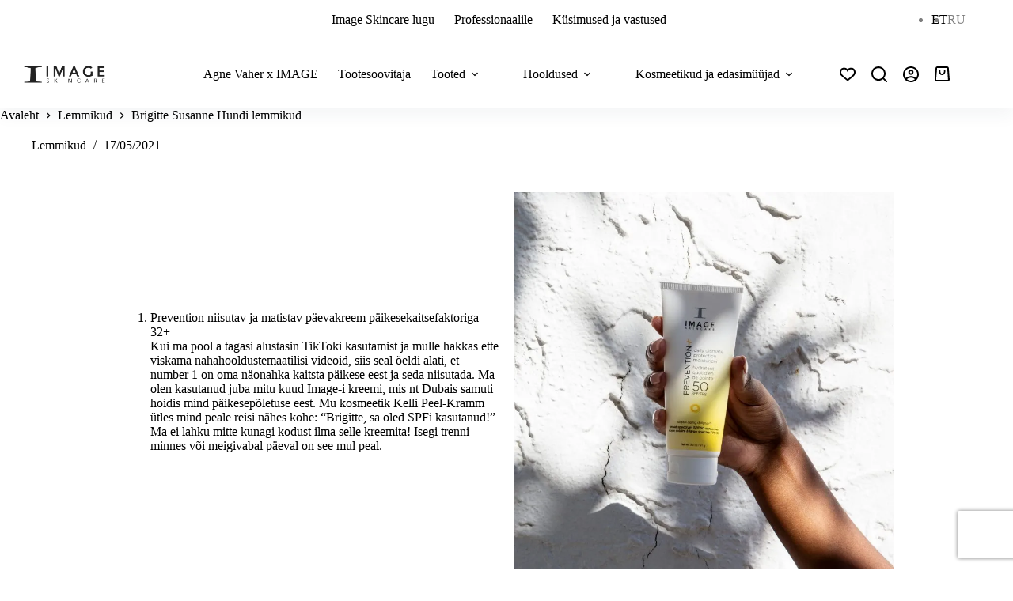

--- FILE ---
content_type: text/html; charset=UTF-8
request_url: https://imageskincare.ee/brigitte-susanne-hundi-lemmikud/
body_size: 108105
content:
<!doctype html>
<html lang="et">
<head>

<meta charset="utf-8"><meta name="viewport" content="width=device-width, initial-scale=1, maximum-scale=5, viewport-fit=cover">
<link rel="profile" href="https://gmpg.org/xfn/11">
<meta name='robots' content='index, follow, max-image-preview:large, max-snippet:-1, max-video-preview:-1' />
<link rel="alternate" hreflang="et" href="https://imageskincare.ee/brigitte-susanne-hundi-lemmikud/" />
<link rel="alternate" hreflang="ru" href="https://imageskincare.ee/ru/favorites-of-brigitte-susanne-hunt/" />
<link rel="alternate" hreflang="x-default" href="https://imageskincare.ee/brigitte-susanne-hundi-lemmikud/" />

<script data-cfasync="false" data-pagespeed-no-defer>var gtm4wp_datalayer_name="dataLayer";var dataLayer=dataLayer||[];const gtm4wp_use_sku_instead=0;const gtm4wp_currency='EUR';const gtm4wp_product_per_impression=10;const gtm4wp_clear_ecommerce=false;const gtm4wp_datalayer_max_timeout=2000;</script>


<title>Brigitte Susanne Hundi lemmikud | Image Skincare Eesti - kosmeetikatooted</title>
<meta name="description" content="Brigitte Susanne Hunt teeb ülevaate oma Image Skincare lemmikutest! Tutvu BSH lemmikutega ning avasta oma naha lemmik!" />
<link rel="canonical" href="https://imageskincare.ee/brigitte-susanne-hundi-lemmikud/" />
<meta property="og:locale" content="et_EE" />
<meta property="og:type" content="article" />
<meta property="og:title" content="Brigitte Susanne Hundi lemmikud | Image Skincare Eesti - kosmeetikatooted" />
<meta property="og:description" content="Brigitte Susanne Hunt teeb ülevaate oma Image Skincare lemmikutest! Tutvu BSH lemmikutega ning avasta oma naha lemmik!" />
<meta property="og:url" content="https://imageskincare.ee/brigitte-susanne-hundi-lemmikud/" />
<meta property="og:site_name" content="Image Skincare Eesti - kosmeetikatooted" />
<meta property="article:publisher" content="https://www.facebook.com/imageskincareeesti/" />
<meta property="article:published_time" content="2021-05-17T17:38:51+00:00" />
<meta property="article:modified_time" content="2021-08-09T08:21:44+00:00" />
<meta property="og:image" content="https://imageskincare.ee/wp-content/uploads/2020/03/image-skincare-prevention-niisutav-paevakreem-paikesekaitsega-spf50-4-768x768.jpg" />
<meta name="author" content="sten.artiaclinic.ee" />
<meta name="twitter:card" content="summary_large_image" />
<meta name="twitter:label1" content="Written by" />
<meta name="twitter:data1" content="sten.artiaclinic.ee" />
<meta name="twitter:label2" content="Est. reading time" />
<meta name="twitter:data2" content="5 minutit" />
<script type="application/ld+json" class="yoast-schema-graph">{"@context":"https://schema.org","@graph":[{"@type":"Article","@id":"https://imageskincare.ee/brigitte-susanne-hundi-lemmikud/#article","isPartOf":{"@id":"https://imageskincare.ee/brigitte-susanne-hundi-lemmikud/"},"author":{"name":"sten.artiaclinic.ee","@id":"https://imageskincare.ee/#/schema/person/ac4d39801b2ab9c750c9158dcd2b905e"},"headline":"Brigitte Susanne Hundi lemmikud","datePublished":"2021-05-17T17:38:51+00:00","dateModified":"2021-08-09T08:21:44+00:00","mainEntityOfPage":{"@id":"https://imageskincare.ee/brigitte-susanne-hundi-lemmikud/"},"wordCount":501,"publisher":{"@id":"https://imageskincare.ee/#organization"},"image":{"@id":"https://imageskincare.ee/brigitte-susanne-hundi-lemmikud/#primaryimage"},"thumbnailUrl":"https://imageskincare.ee/wp-content/uploads/2020/03/image-skincare-prevention-niisutav-paevakreem-paikesekaitsega-spf50-4-768x768.jpg","articleSection":["Lemmikud"],"inLanguage":"et"},{"@type":"WebPage","@id":"https://imageskincare.ee/brigitte-susanne-hundi-lemmikud/","url":"https://imageskincare.ee/brigitte-susanne-hundi-lemmikud/","name":"Brigitte Susanne Hundi lemmikud | Image Skincare Eesti - kosmeetikatooted","isPartOf":{"@id":"https://imageskincare.ee/#website"},"primaryImageOfPage":{"@id":"https://imageskincare.ee/brigitte-susanne-hundi-lemmikud/#primaryimage"},"image":{"@id":"https://imageskincare.ee/brigitte-susanne-hundi-lemmikud/#primaryimage"},"thumbnailUrl":"https://imageskincare.ee/wp-content/uploads/2020/03/image-skincare-prevention-niisutav-paevakreem-paikesekaitsega-spf50-4-768x768.jpg","datePublished":"2021-05-17T17:38:51+00:00","dateModified":"2021-08-09T08:21:44+00:00","description":"Brigitte Susanne Hunt teeb ülevaate oma Image Skincare lemmikutest! Tutvu BSH lemmikutega ning avasta oma naha lemmik!","breadcrumb":{"@id":"https://imageskincare.ee/brigitte-susanne-hundi-lemmikud/#breadcrumb"},"inLanguage":"et","potentialAction":[{"@type":"ReadAction","target":["https://imageskincare.ee/brigitte-susanne-hundi-lemmikud/"]}]},{"@type":"ImageObject","inLanguage":"et","@id":"https://imageskincare.ee/brigitte-susanne-hundi-lemmikud/#primaryimage","url":"https://imageskincare.ee/wp-content/uploads/2020/03/image-skincare-prevention-niisutav-paevakreem-paikesekaitsega-spf50-4.jpg","contentUrl":"https://imageskincare.ee/wp-content/uploads/2020/03/image-skincare-prevention-niisutav-paevakreem-paikesekaitsega-spf50-4.jpg","width":1600,"height":1600},{"@type":"BreadcrumbList","@id":"https://imageskincare.ee/brigitte-susanne-hundi-lemmikud/#breadcrumb","itemListElement":[{"@type":"ListItem","position":1,"name":"Home","item":"https://imageskincare.ee/"},{"@type":"ListItem","position":2,"name":"Blogi","item":"https://imageskincare.ee/blogi/"},{"@type":"ListItem","position":3,"name":"Brigitte Susanne Hundi lemmikud"}]},{"@type":"WebSite","@id":"https://imageskincare.ee/#website","url":"https://imageskincare.ee/","name":"Image Skincare Eesti - kosmeetikatooted","description":"Näohooldustooted igale nahatüübile!","publisher":{"@id":"https://imageskincare.ee/#organization"},"potentialAction":[{"@type":"SearchAction","target":{"@type":"EntryPoint","urlTemplate":"https://imageskincare.ee/?s={search_term_string}"},"query-input":{"@type":"PropertyValueSpecification","valueRequired":true,"valueName":"search_term_string"}}],"inLanguage":"et"},{"@type":"Organization","@id":"https://imageskincare.ee/#organization","name":"Image Skincare Eesti","url":"https://imageskincare.ee/","logo":{"@type":"ImageObject","inLanguage":"et","@id":"https://imageskincare.ee/#/schema/logo/image/","url":"https://imageskincare.ee/wp-content/uploads/2020/10/Image-Skincare-logo-500x3...png","contentUrl":"https://imageskincare.ee/wp-content/uploads/2020/10/Image-Skincare-logo-500x3...png","width":500,"height":386,"caption":"Image Skincare Eesti"},"image":{"@id":"https://imageskincare.ee/#/schema/logo/image/"},"sameAs":["https://www.facebook.com/imageskincareeesti/"]},{"@type":"Person","@id":"https://imageskincare.ee/#/schema/person/ac4d39801b2ab9c750c9158dcd2b905e","name":"sten.artiaclinic.ee","image":{"@type":"ImageObject","inLanguage":"et","@id":"https://imageskincare.ee/#/schema/person/image/","url":"https://secure.gravatar.com/avatar/c3d68b010992d3014c52a8b3e8363ba2d5147b20d8a0b045ece465aaab6e4f20?s=96&d=mm&r=g","contentUrl":"https://secure.gravatar.com/avatar/c3d68b010992d3014c52a8b3e8363ba2d5147b20d8a0b045ece465aaab6e4f20?s=96&d=mm&r=g","caption":"sten.artiaclinic.ee"},"url":"https://imageskincare.ee/author/sten-artiaclinic-ee/"}]}</script>

<link rel='dns-prefetch' href='//static.klaviyo.com' />
<link rel='dns-prefetch' href='//admin.revenuehunt.com' />
<link rel='dns-prefetch' href='//maps.googleapis.com' />
<link rel='dns-prefetch' href='//unpkg.com' />
<link rel='dns-prefetch' href='//capi-automation.s3.us-east-2.amazonaws.com' />
<link rel='dns-prefetch' href='//use.typekit.net' />
<link rel="alternate" type="application/rss+xml" title="Image Skincare Eesti - kosmeetikatooted &raquo; RSS" href="https://imageskincare.ee/feed/" />
<link rel="alternate" type="application/rss+xml" title="Image Skincare Eesti - kosmeetikatooted &raquo; Kommentaaride RSS" href="https://imageskincare.ee/comments/feed/" />
<link rel="alternate" title="oEmbed (JSON)" type="application/json+oembed" href="https://imageskincare.ee/wp-json/oembed/1.0/embed?url=https%3A%2F%2Fimageskincare.ee%2Fbrigitte-susanne-hundi-lemmikud%2F" />
<link rel="alternate" title="oEmbed (XML)" type="text/xml+oembed" href="https://imageskincare.ee/wp-json/oembed/1.0/embed?url=https%3A%2F%2Fimageskincare.ee%2Fbrigitte-susanne-hundi-lemmikud%2F&#038;format=xml" />
<style id="wp-img-auto-sizes-contain-inline-css">img:is([sizes=auto i],[sizes^="auto," i]){contain-intrinsic-size:3000px 1500px}</style>
<style>.makecommerce_picker_container,.makecommerce_banklink_picker_container,.makecommerce_paylater_picker_container{display:inline-flex;flex-wrap:wrap}.makecommerce_widget{display:flex}.makecommerce_picker_label{margin:0 4px;height:24px;width:32px;box-sizing:border-box;background-size:cover;background-position:center center;cursor:pointer}.makecommerce_picker_label:not(:last-child){margin-right:4px}.makecommerce_picker_img{height:32px!important;margin:4px;box-sizing:border-box;cursor:pointer}.makecommerce_picker_label.selected,.makecommerce_picker_img.selected{outline:3px solid orange}.mc-machine-unselected{border:1px solid red!important}.smartpost-courier-text{margin-bottom:0}</style>
<style data-phast-original-src="https://imageskincare.ee/wp-content/cache/min/1/wp-content/uploads/blocksy/css/global.css?ver=1769005897" data-phast-params='{"ref":"7OjFotRtfCU"}'>@font-face{font-display:swap;font-family:ct_font_gotham;font-style:normal;font-weight:300;font-display:swap;src:url(https://imageskincare.ee/wp-content/uploads/2022/07/GOTHAM-L.ttf) format('truetype')}@font-face{font-display:swap;font-family:ct_font_gotham;font-style:normal;font-weight:500;font-display:swap;src:url(https://imageskincare.ee/wp-content/uploads/2022/07/GOTHAM-M.ttf) format('truetype')}@font-face{font-display:swap;font-family:ct_font_gotham;font-style:normal;font-weight:400;font-display:swap;src:url(https://imageskincare.ee/wp-content/uploads/2022/07/GOTHAM-B-1.ttf) format('truetype')}[data-header*="type-1"] [data-id="cart"]{--theme-icon-size:19px;--margin:0px 20px 0px 0px !important}[data-header*="type-1"] [data-id="cart"] .ct-cart-item{--theme-icon-color:var(--theme-text-color);--theme-icon-hover-color:#777777;--theme-cart-badge-background:#000000}[data-header*="type-1"] #woo-cart-panel{--side-panel-width:500px;--theme-box-shadow:0px 0px 70px rgba(0,0,0,0.35);background-color:rgba(18,21,25,.6)}[data-header*="type-1"] #woo-cart-panel .cart_list{--theme-link-initial-color:var(--headings-color)}[data-header*="type-1"] #woo-cart-panel .ct-panel-inner{background-color:var(--theme-palette-color-8)}[data-header*="type-1"] #woo-cart-panel .ct-toggle-close{--theme-icon-color:rgba(0,0,0,0.5)}[data-header*="type-1"] #woo-cart-panel .ct-toggle-close:hover{--theme-icon-color:rgba(0,0,0,0.8)}[data-header*="type-1"] .ct-header [data-id="logo"] .site-logo-container{--logo-max-height:24px}[data-header*="type-1"] .ct-header [data-id="logo"] .site-title{--theme-font-weight:700;--theme-font-size:25px;--theme-line-height:1.5;--theme-link-initial-color:var(--theme-palette-color-4)}[data-header*="type-1"] .ct-header [data-id="logo"]{--margin:0 0 0 30px !important}[data-header*="type-1"] .ct-header [data-id="menu"]>ul>li>a{--theme-font-weight:400;--theme-text-transform:uppercase;--theme-font-size:14px;--theme-line-height:1.3;--theme-link-initial-color:var(--theme-text-color)}[data-header*="type-1"] .ct-header [data-id="menu"]{--margin:0 0 0 30px !important}[data-header*="type-1"] .ct-header [data-id="menu"] .sub-menu .ct-menu-link{--theme-link-initial-color:#000000;--theme-font-weight:400;--theme-font-size:14px}[data-header*="type-1"] .ct-header [data-id="menu"] .sub-menu{--dropdown-background-color:#ffffff;--dropdown-width:221px;--dropdown-items-spacing:5px;--dropdown-divider:1px dashed rgba(255,255,255,0.1);--theme-box-shadow:0px 10px 20px rgba(41,51,61,0.1);--theme-border-radius:0px 0px 2px 2px}[data-header*="type-1"] .ct-header [data-sticky*="yes"] [data-id="menu"] .sub-menu{--sticky-state-dropdown-top-offset:0px}[data-header*="type-1"] .ct-header [data-id="menu-secondary"]>ul>li>a{--theme-font-weight:400;--theme-text-transform:uppercase;--theme-font-size:12px;--theme-line-height:1.3;--theme-link-initial-color:var(--theme-text-color)}[data-header*="type-1"] .ct-header [data-id="menu-secondary"] .sub-menu .ct-menu-link{--theme-link-initial-color:#ffffff;--theme-font-weight:400;--theme-font-size:12px;--theme-line-height:1}[data-header*="type-1"] .ct-header [data-id="menu-secondary"] .sub-menu{--dropdown-divider:1px dashed rgba(255,255,255,0.1);--theme-box-shadow:0px 10px 20px rgba(41,51,61,0.1);--theme-border-radius:0px 0px 2px 2px}[data-header*="type-1"] .ct-header [data-sticky*="yes"] [data-id="menu-secondary"] .sub-menu{--sticky-state-dropdown-top-offset:0px}[data-header*="type-1"] .ct-header [data-row*="middle"]{--height:85px;background-color:var(--theme-palette-color-8);background-image:none;--theme-border-top:none;--theme-border-bottom:none;--theme-box-shadow:0px 10px 20px rgba(44,62,80,0.05)}[data-header*="type-1"] .ct-header [data-row*="middle"]>div{--theme-border-top:none;--theme-border-bottom:none}[data-header*="type-1"] .ct-header [data-sticky*="yes"] [data-row*="middle"]{background-color:var(--theme-palette-color-8);background-image:none;--theme-border-top:none;--theme-border-bottom:none;--theme-box-shadow:0px 10px 20px rgba(44,62,80,0.05)}[data-header*="type-1"]{--sticky-shrink:80;--header-height:135px;--header-sticky-height:85px;--header-sticky-offset:0px}[data-header*="type-1"] .ct-header [data-sticky*="yes"] [data-row*="middle"]>div{--theme-border-top:none;--theme-border-bottom:none}[data-header*="type-1"] [data-id="mobile-menu"]{--theme-font-weight:400;--theme-font-size:20px;--theme-link-initial-color:#ffffff;--mobile-menu-divider:none}[data-header*="type-1"] [data-id="mobile-menu"] .sub-menu{--theme-font-weight:300}[data-header*="type-1"] #offcanvas{--theme-box-shadow:0px 0px 70px rgba(0,0,0,0.35);--side-panel-width:500px;--panel-content-height:100%;--horizontal-alignment:center;--text-horizontal-alignment:center}[data-header*="type-1"] #offcanvas .ct-panel-inner{background-color:rgba(18,21,25,.98)}[data-header*="type-1"] [data-id="search"]{--theme-icon-size:20px;--theme-icon-hover-color:#7a7a7a;--margin:0 20px 0 0 !important}[data-header*="type-1"] #search-modal .ct-search-results{--theme-font-weight:400;--theme-font-size:14px;--theme-line-height:1.4}[data-header*="type-1"] #search-modal .ct-search-form{--theme-link-initial-color:#000000;--theme-form-text-initial-color:#000000;--theme-form-text-focus-color:#000000;--theme-form-field-border-initial-color:rgba(255,255,255,0.2);--theme-button-text-initial-color:#000000;--theme-button-text-hover-color:#858585;--theme-button-background-initial-color:rgba(255,255,255,0);--theme-button-background-hover-color:rgba(255,255,255,0)}[data-header*="type-1"] #search-modal .ct-toggle-close{--theme-icon-color:#000000}[data-header*="type-1"] #search-modal .ct-toggle-close:hover{--theme-icon-color:#000000}[data-header*="type-1"] #search-modal .ct-toggle-close[data-type="type-2"]{--toggle-button-border-color:#000000}[data-header*="type-1"] #search-modal .ct-toggle-close[data-type="type-2"]:hover{--toggle-button-border-color:#000000}[data-header*="type-1"] #search-modal{background-color:rgba(255,255,255,.98)}[data-header*="type-1"] [data-id="socials"].ct-header-socials{--theme-icon-size:15px}[data-header*="type-1"] [data-id="socials"].ct-header-socials [data-color="custom"]{--background-color:rgba(218,222,228,0.3);--background-hover-color:var(--theme-palette-color-1)}[data-header*="type-1"] .ct-header [data-row*="top"]{--height:50px;background-color:var(--theme-palette-color-8);background-image:none;--theme-border-top:none;--theme-border-bottom:1px solid rgba(44,62,80,0.2);--theme-box-shadow:none}[data-header*="type-1"] .ct-header [data-row*="top"]>div{--theme-border-top:none;--theme-border-bottom:none}[data-header*="type-1"] .ct-header [data-sticky*="yes"] [data-row*="top"]{background-color:var(--theme-palette-color-8);background-image:none;--theme-border-top:none;--theme-border-bottom:none;--theme-box-shadow:none}[data-header*="type-1"] .ct-header [data-sticky*="yes"] [data-row*="top"]>div{--theme-border-top:none;--theme-border-bottom:none}[data-header*="type-1"] [data-id="trigger"]{--theme-icon-size:18px;--theme-icon-hover-color:#757575}[data-header*="type-1"] [data-id="trigger"] .ct-label{--theme-font-weight:500;--theme-text-transform:uppercase;--theme-font-size:12px}[data-header*="type-1"] .ct-header [data-id="contacts"]{--theme-icon-size:15px;--items-spacing:15px;--theme-font-size:13px;--theme-line-height:1.3;--theme-icon-color:var(--theme-text-color);--background-color:rgba(218,222,228,0.5);--background-hover-color:rgba(218,222,228,0.7)}[data-header*="type-1"] .ct-header.ct-panel [data-id="contacts"]{--items-direction:column}[data-header*="type-1"] .ct-header [data-id="language-switcher"]{--items-spacing:20px;--theme-font-weight:600;--theme-text-transform:uppercase;--theme-font-size:12px}[data-header*="type-1"] .ct-header [data-id="language-switcher"] .ct-language{--theme-link-initial-color:#7e7e7e;--theme-link-hover-color:#000000}[data-header*="type-1"] .ct-header [data-id="search-input"]{--max-width:25%;--theme-form-field-height:40px}[data-header*="type-1"] .ct-header [data-middle="search-input"]{--search-box-max-width:25%}[data-header*="type-1"] .ct-header [data-id="search-input"] .ct-search-results{--theme-font-weight:500;--theme-font-size:14px;--theme-line-height:1.4;--theme-link-initial-color:var(--theme-text-color);--search-dropdown-background:#ffffff;--items-divider:1px dashed rgba(0,0,0,0.05);--search-dropdown-box-shadow:0px 50px 70px rgba(210,213,218,0.4)}[data-header*="type-1"] [data-id="wish-list"]{--theme-icon-size:20px;--margin:0 20px 0 0 !important;--theme-icon-hover-color:#848484}[data-header*="type-1"] .ct-header-wishlist .ct-label{--theme-font-weight:600;--theme-text-transform:uppercase;--theme-font-size:12px}[data-header*="type-1"] [data-id="account"][data-state="out"]{--theme-icon-size:20px}[data-header*="type-1"] [data-id="account"][data-state="in"]{--theme-icon-size:20px}[data-header*="type-1"] #account-modal .ct-account-modal{background-color:var(--theme-palette-color-8);--theme-box-shadow:0px 0px 70px rgba(0,0,0,0.35)}[data-header*="type-1"] #account-modal{background-color:rgba(18,21,25,.6)}[data-header*="type-1"] [data-id="account"]{--margin:0 20px 0 0 !important}[data-header*="type-1"] [data-id="account"] .ct-label{--theme-font-weight:600;--theme-text-transform:uppercase;--theme-font-size:12px}[data-header*="type-1"] [data-id="account"] .ct-account-item{--theme-icon-hover-color:#7f7f7f}[data-header*="type-1"] [data-id="account"] .ct-header-account-dropdown{--dropdown-top-offset:15px;--theme-font-size:14px;--dropdown-background-color:var(--theme-palette-color-8);--dropdown-items-background-hover-color:rgba(0,0,0,0.05);--theme-border:1px solid rgba(0,0,0,0.05);--theme-box-shadow:0px 10px 20px rgba(41,51,61,0.1)}[data-header*="type-1"] [data-sticky*="yes"] [data-id="account"] .ct-header-account-dropdown{--sticky-state-dropdown-top-offset:15px}[data-header*="type-1"] .ct-header{background-image:none}[data-header*="type-1"] [data-sticky*="yes"]{background-image:none}[data-header*="XRpdD_"] .ct-header [data-id="logo"] .site-logo-container{--logo-max-height:65px}[data-header*="XRpdD_"] .ct-header [data-id="logo"] .site-title{--theme-font-weight:700;--theme-font-size:25px;--theme-line-height:1.5;--theme-link-initial-color:var(--theme-palette-color-4)}[data-header*="XRpdD_"] .ct-header [data-sticky] [data-id="logo"]{--logo-sticky-shrink:0.8}[data-header*="XRpdD_"] .ct-header [data-id="logo"]{--margin:0 0 0 30px !important}[data-header*="XRpdD_"] .ct-header [data-id="menu"]>ul>li>a{--theme-font-weight:400;--theme-text-transform:uppercase;--theme-font-size:14px;--theme-line-height:1.3;--theme-link-initial-color:var(--theme-text-color)}[data-header*="XRpdD_"] .ct-header [data-id="menu"]{--margin:0 0 0 30px !important}[data-header*="XRpdD_"] .ct-header [data-id="menu"] .sub-menu .ct-menu-link{--theme-link-initial-color:#000000;--theme-font-weight:400;--theme-font-size:14px}[data-header*="XRpdD_"] .ct-header [data-id="menu"] .sub-menu{--dropdown-background-color:#ffffff;--dropdown-width:221px;--dropdown-items-spacing:5px;--dropdown-divider:1px dashed rgba(255,255,255,0.1);--theme-box-shadow:0px 10px 20px rgba(41,51,61,0.1);--theme-border-radius:0px 0px 2px 2px}[data-header*="XRpdD_"] .ct-header [data-sticky*="yes"] [data-id="menu"] .sub-menu{--sticky-state-dropdown-top-offset:0px}[data-header*="XRpdD_"] .ct-header [data-row*="middle"]{--height:85px;background-color:var(--theme-palette-color-8);background-image:none;--theme-border-top:none;--theme-border-bottom:none;--theme-box-shadow:0px 10px 20px rgba(44,62,80,0.05)}[data-header*="XRpdD_"] .ct-header [data-row*="middle"]>div{--theme-border-top:none;--theme-border-bottom:none}[data-header*="XRpdD_"] .ct-header [data-sticky*="yes"] [data-row*="middle"]{background-color:var(--theme-palette-color-8);background-image:none;--theme-border-top:none;--theme-border-bottom:none;--theme-box-shadow:0px 10px 20px rgba(44,62,80,0.05)}[data-header*="XRpdD_"]{--sticky-shrink:80;--header-height:85px;--header-sticky-height:85px;--header-sticky-offset:0px}[data-header*="XRpdD_"] .ct-header [data-sticky*="yes"] [data-row*="middle"]>div{--theme-border-top:none;--theme-border-bottom:none}[data-header*="XRpdD_"] [data-id="mobile-menu"]{--theme-font-weight:400;--theme-font-size:20px;--theme-link-initial-color:#ffffff;--mobile-menu-divider:none}[data-header*="XRpdD_"] [data-id="mobile-menu"] .sub-menu{--theme-font-weight:300}[data-header*="XRpdD_"] #offcanvas{--theme-box-shadow:0px 0px 70px rgba(0,0,0,0.35);--side-panel-width:500px;--panel-content-height:100%;--horizontal-alignment:center;--text-horizontal-alignment:center}[data-header*="XRpdD_"] #offcanvas .ct-panel-inner{background-color:rgba(18,21,25,.98)}[data-header*="XRpdD_"] [data-id="socials"].ct-header-socials{--theme-icon-size:15px}[data-header*="XRpdD_"] [data-id="socials"].ct-header-socials [data-color="custom"]{--background-color:rgba(218,222,228,0.3);--background-hover-color:var(--theme-palette-color-1)}[data-header*="XRpdD_"] [data-id="trigger"]{--theme-icon-size:18px;--theme-icon-hover-color:#757575}[data-header*="XRpdD_"] [data-id="trigger"] .ct-label{--theme-font-weight:500;--theme-text-transform:uppercase;--theme-font-size:12px}[data-header*="XRpdD_"] .ct-header [data-id="contacts"]{--theme-icon-size:15px;--theme-font-size:13px;--theme-line-height:1.3;--theme-icon-color:var(--theme-text-color);--background-color:rgba(218,222,228,0.5);--background-hover-color:rgba(218,222,228,0.7)}[data-header*="XRpdD_"] .ct-header.ct-panel [data-id="contacts"]{--items-direction:column}[data-header*="XRpdD_"] .ct-header [data-id="language-switcher"]{--items-spacing:20px;--theme-font-weight:600;--theme-text-transform:uppercase;--theme-font-size:12px}[data-header*="XRpdD_"] .ct-header [data-id="language-switcher"] .ct-language{--theme-link-initial-color:var(--theme-text-color)}[data-header*="XRpdD_"] .ct-header{background-image:none}[data-header*="XRpdD_"] [data-sticky*="yes"]{background-image:none}[data-footer*="type-1"] .ct-footer [data-row*="bottom"]>div{--container-spacing:25px;--theme-border:none;--theme-border-top:none;--theme-border-bottom:none;--grid-template-columns:initial}[data-footer*="type-1"] .ct-footer [data-row*="bottom"] .widget-title{--theme-font-size:16px}[data-footer*="type-1"] .ct-footer [data-row*="bottom"]{--theme-border-top:none;--theme-border-bottom:none;background-color:#000}[data-footer*="type-1"] [data-id="copyright"]{--theme-font-weight:400;--theme-font-size:15px;--theme-line-height:1.3;--theme-text-color:#ffffff}[data-footer*="type-1"] [data-column="copyright"]{--horizontal-alignment:center}[data-footer*="type-1"] .ct-footer{background-color:var(--theme-palette-color-6)}:root{--theme-font-family:ct_font_gotham,Sans-Serif;--theme-font-weight:300;--theme-text-transform:none;--theme-text-decoration:none;--theme-font-size:16px;--theme-line-height:1.65;--theme-letter-spacing:0em;--theme-button-font-weight:400;--theme-button-font-size:15px;--badge-background-color:#000000;--has-classic-forms:var(--true);--has-modern-forms:var(--false);--theme-form-field-border-initial-color:var(--theme-border-color);--theme-form-field-border-focus-color:var(--theme-palette-color-1);--theme-form-selection-field-initial-color:var(--theme-border-color);--theme-form-selection-field-active-color:var(--theme-palette-color-1);--e-global-color-blocksy_palette_1:var(--theme-palette-color-1);--e-global-color-blocksy_palette_2:var(--theme-palette-color-2);--e-global-color-blocksy_palette_3:var(--theme-palette-color-3);--e-global-color-blocksy_palette_4:var(--theme-palette-color-4);--e-global-color-blocksy_palette_5:var(--theme-palette-color-5);--e-global-color-blocksy_palette_6:var(--theme-palette-color-6);--e-global-color-blocksy_palette_7:var(--theme-palette-color-7);--e-global-color-blocksy_palette_8:var(--theme-palette-color-8);--theme-palette-color-1:#2872fa;--theme-palette-color-2:#1559ed;--theme-palette-color-3:#3A4F66;--theme-palette-color-4:#192a3d;--theme-palette-color-5:#e1e8ed;--theme-palette-color-6:#f2f5f7;--theme-palette-color-7:#FAFBFC;--theme-palette-color-8:#ffffff;--theme-text-color:#000000;--theme-link-initial-color:#000000;--theme-link-hover-color:rgba(133,133,133,0.58);--theme-selection-text-color:#ffffff;--theme-selection-background-color:#676767;--theme-border-color:#000000;--theme-headings-color:#000000;--theme-heading-1-color:#000000;--theme-content-spacing:1.5em;--theme-button-min-height:40px;--theme-button-text-initial-color:#000000;--theme-button-text-hover-color:#000000;--theme-button-background-initial-color:#ffffff;--theme-button-background-hover-color:#ffffff;--theme-button-border-hover-color:#000000;--theme-button-border:1px solid #000000;--theme-button-border-radius:7px;--theme-button-padding:5px 20px;--theme-normal-container-max-width:1120px;--theme-content-vertical-spacing:0px;--theme-container-edge-spacing:90vw;--theme-narrow-container-max-width:1000px;--theme-wide-offset:130px}h1{--theme-font-weight:600;--theme-font-size:40px;--theme-line-height:1.5}h2{--theme-font-weight:300;--theme-font-size:30px;--theme-line-height:1.5}h3{--theme-font-weight:300;--theme-font-size:24px;--theme-line-height:1.5}h4{--theme-font-weight:700;--theme-font-size:25px;--theme-line-height:1.5}h5{--theme-font-weight:700;--theme-font-size:20px;--theme-line-height:1.5}h6{--theme-font-weight:700;--theme-font-size:16px;--theme-line-height:1.5}pre,code,samp,kbd{--theme-font-family:monospace;--theme-font-weight:400;--theme-font-size:16px}figcaption{--theme-font-size:14px}.ct-breadcrumbs{--theme-font-weight:400;--theme-text-transform:uppercase;--theme-font-size:12px;--theme-line-height:4}body{background-color:#fff;background-image:none}[data-prefix="single_blog_post"] .entry-header .page-title{--theme-font-size:30px}[data-prefix="single_blog_post"] .entry-header .entry-meta{--theme-font-weight:600;--theme-text-transform:uppercase;--theme-font-size:12px;--theme-line-height:1.3}[data-prefix="search"] .entry-header .page-title{--theme-font-size:30px}[data-prefix="search"] .entry-header .entry-meta{--theme-font-weight:600;--theme-text-transform:uppercase;--theme-font-size:12px;--theme-line-height:1.3}[data-prefix="author"] .entry-header .page-title{--theme-font-size:30px}[data-prefix="author"] .entry-header .entry-meta{--theme-font-weight:600;--theme-text-transform:uppercase;--theme-font-size:12px;--theme-line-height:1.3}[data-prefix="author"] .hero-section[data-type="type-2"]{background-color:var(--theme-palette-color-6);background-image:none;--container-padding:50px 0px}[data-prefix="single_page"] .entry-header .page-title{--theme-font-size:30px}[data-prefix="single_page"] .entry-header .entry-meta{--theme-font-weight:600;--theme-text-transform:uppercase;--theme-font-size:12px;--theme-line-height:1.3}[data-prefix="single_page"] .hero-section[data-type="type-1"]{--margin-bottom:0px}[data-prefix="product"] .entry-header .page-title{--theme-font-size:30px}[data-prefix="product"] .entry-header .entry-meta{--theme-font-weight:600;--theme-text-transform:uppercase;--theme-font-size:12px;--theme-line-height:1.3}[data-prefix="product"] .entry-header .ct-breadcrumbs{--theme-font-weight:400}[data-prefix="product"] .hero-section[data-type="type-1"]{--alignment:center;--margin-bottom:20px}[data-prefix="wmp_location_single"] .entry-header .page-title{--theme-font-size:30px}[data-prefix="wmp_location_single"] .entry-header .entry-meta{--theme-font-weight:600;--theme-text-transform:uppercase;--theme-font-size:12px;--theme-line-height:1.3}[data-prefix="wmp_location_archive"] .entry-header .page-title{--theme-font-size:30px}[data-prefix="wmp_location_archive"] .entry-header .entry-meta{--theme-font-weight:600;--theme-text-transform:uppercase;--theme-font-size:12px;--theme-line-height:1.3}[data-prefix="blog"] [data-pagination="load_more"]{--theme-button-background-initial-color:#7f7f7f}[data-prefix="categories"] [data-pagination="load_more"]{--theme-button-background-initial-color:#7f7f7f}[data-prefix="author"] [data-pagination="load_more"]{--theme-button-background-initial-color:#7f7f7f}[data-prefix="search"] [data-pagination="load_more"]{--theme-button-background-initial-color:#7f7f7f}[data-prefix="woo_categories"] .ct-pagination[data-divider]{--pagination-divider:1px dashed rgba(224,229,235,0.5)}[data-prefix="woo_categories"] [data-pagination="load_more"]{--theme-button-background-initial-color:#ffffff;--theme-button-background-hover-color:#ffffff}[data-prefix="blog"] .entry-card .entry-title{--theme-font-size:20px;--theme-line-height:1.3}[data-prefix="blog"] .entry-card .entry-meta{--theme-font-weight:600;--theme-text-transform:uppercase;--theme-font-size:12px}[data-prefix="blog"] .entry-card{background-color:var(--theme-palette-color-8);--theme-box-shadow:0px 12px 18px -6px rgba(34,56,101,0.04)}[data-prefix="blog"] [data-archive="default"] .card-content .entry-meta[data-id="96GdQA"]{--card-element-spacing:15px}[data-prefix="blog"] [data-archive="default"] .card-content .ct-media-container{--card-element-spacing:30px}[data-prefix="blog"] [data-archive="default"] .card-content .entry-meta[data-id="4yOAwe"]{--card-element-spacing:15px}[data-prefix="categories"] .entries{--grid-template-columns:repeat(3,minmax(0,1fr))}[data-prefix="categories"] .entry-card .entry-title{--theme-font-size:20px;--theme-line-height:1.3}[data-prefix="categories"] .entry-card .entry-meta{--theme-font-weight:600;--theme-text-transform:uppercase;--theme-font-size:12px}[data-prefix="categories"] .entry-card{background-color:var(--theme-palette-color-8);--theme-box-shadow:0px 12px 18px -6px rgba(34,56,101,0.04)}[data-prefix="categories"] [data-archive="default"] .card-content .entry-meta[data-id="kUpvmd"]{--card-element-spacing:15px}[data-prefix="categories"] [data-archive="default"] .card-content .ct-media-container{--card-element-spacing:30px}[data-prefix="categories"] [data-archive="default"] .card-content .entry-meta[data-id="SyO8V6"]{--card-element-spacing:15px}[data-prefix="author"] .entries{--grid-template-columns:repeat(3,minmax(0,1fr))}[data-prefix="author"] .entry-card .entry-title{--theme-font-size:20px;--theme-line-height:1.3}[data-prefix="author"] .entry-card .entry-meta{--theme-font-weight:600;--theme-text-transform:uppercase;--theme-font-size:12px}[data-prefix="author"] .entry-card{background-color:var(--theme-palette-color-8);--theme-box-shadow:0px 12px 18px -6px rgba(34,56,101,0.04)}[data-prefix="search"] .entries{--grid-template-columns:repeat(3,minmax(0,1fr))}[data-prefix="search"] .entry-card .entry-title{--theme-font-size:20px;--theme-line-height:1.3}[data-prefix="search"] .entry-card .entry-meta{--theme-font-weight:600;--theme-text-transform:uppercase;--theme-font-size:12px}[data-prefix="search"] .entry-card{background-color:var(--theme-palette-color-8);--theme-box-shadow:0px 12px 18px -6px rgba(34,56,101,0.04)}[data-prefix="wmp_location_archive"] .entries{--grid-template-columns:repeat(3,minmax(0,1fr))}[data-prefix="wmp_location_archive"] .entry-card .entry-title{--theme-font-size:20px;--theme-line-height:1.3}[data-prefix="wmp_location_archive"] .entry-card .entry-meta{--theme-font-weight:600;--theme-text-transform:uppercase;--theme-font-size:12px}[data-prefix="wmp_location_archive"] .entry-card{background-color:var(--theme-palette-color-8);--theme-box-shadow:0px 12px 18px -6px rgba(34,56,101,0.04)}.quantity[data-type="type-2"]{--quantity-arrows-initial-color:var(--theme-text-color)}.onsale,.out-of-stock-badge,[class*="ct-woo-badge-"]{--theme-font-weight:600;--theme-font-size:12px;--theme-line-height:1.1}.woocommerce-info{--theme-text-color:var(--theme-text-color);--theme-link-hover-color:var(--theme-link-hover-color);--background-color:#F0F1F3}.woocommerce-info{--theme-button-text-initial-color:#000000;--theme-button-text-hover-color:#000000;--theme-button-background-initial-color:#ffffff;--theme-button-background-hover-color:#ffffff}[data-products] .product figure{--product-element-spacing:25px}[data-products]{--grid-columns-gap:30px}[data-products] .product{--horizontal-alignment:center;--text-horizontal-alignment:center}[data-products] .woocommerce-loop-product__title,[data-products] .woocommerce-loop-category__title{--theme-font-weight:400;--theme-font-size:17px}[data-products] .product .price{--theme-font-weight:600}[data-products] .ct-woo-card-stock{--theme-font-size:15px}[data-products] .entry-meta{--theme-font-weight:600;--theme-text-transform:uppercase;--theme-font-size:12px;--theme-link-initial-color:var(--theme-text-color)}[data-products="type-1"]{--theme-button-background-initial-color:#ffffff}.woocommerce-tabs .tabs,.woocommerce-tabs .ct-accordion-heading,.woocommerce-tabs[data-type*="type-4"] .entry-content>h2:first-of-type{--theme-font-weight:600;--theme-text-transform:uppercase;--theme-font-size:12px;--theme-line-height:1;--theme-link-initial-color:var(--theme-text-color)}.woocommerce-tabs[data-type] .tabs{--tab-background:#000000}.woocommerce-product-gallery [data-flexy="no"] .flexy-item:nth-child(n+2){height:1px}.entry-summary-items>.ct-product-divider[data-id="divider_1"]{--product-element-spacing:35px}.entry-summary-items>.ct-product-divider[data-id="divider_2"]{--product-element-spacing:35px}.entry-summary .ct-payment-methods[data-color="custom"]{--theme-icon-color:#4B4F58}form textarea{--theme-form-field-height:170px}.ct-back-to-top{--back-top-bottom-offset:80px;--theme-icon-color:#ffffff;--theme-icon-hover-color:#ffffff;--top-button-background-color:#aeb0b1}[data-prefix="wmp_location_single"] [class*="ct-container"]>article[class*="post"]{--has-boxed:var(--false);--has-wide:var(--true)}[data-prefix="single_blog_post"] [class*="ct-container"]>article[class*="post"]{--has-boxed:var(--false);--has-wide:var(--true)}[data-prefix="single_page"] [class*="ct-container"]>article[class*="post"]{--has-boxed:var(--false);--has-wide:var(--true)}[data-prefix="product"] [class*="ct-container"]>article[class*="post"]{--has-boxed:var(--false);--has-wide:var(--true)}.menu-item-10248[class*="ct-mega-menu"] .sub-menu{--theme-text-color:#000000 !important}.menu .menu-item-10248[class*="ct-mega-menu"] .sub-menu .ct-menu-link{--theme-link-initial-color:#000000;--theme-link-hover-color:#767676;--dropdown-background-hover-color:#000000}.menu-item-10248[class*="ct-mega-menu"]>.sub-menu:after{background-color:#fff}nav>ul>.menu-item-10248[class*="ct-mega-menu"]>.sub-menu{--dropdown-columns-divider:1px solid rgba(112,112,112,0.26);--grid-template-columns:repeat(5,1fr)}.menu-item-14930[class*="ct-mega-menu"]>.sub-menu:after{background-color:#fff}nav>ul>.menu-item-14930[class*="ct-mega-menu"]>.sub-menu{--dropdown-columns-divider:1px solid rgba(127,127,127,0.1);--grid-template-columns:repeat(3,1fr)}nav>ul>.menu-item-24537[class*="ct-mega-menu"]>.sub-menu{--dropdown-columns-divider:1px solid rgba(127,127,127,0.45);--grid-template-columns:repeat(4,1fr)}.menu-item-15864[class*="ct-mega-menu"] .sub-menu{--theme-text-color:#000000 !important}.menu .menu-item-15864[class*="ct-mega-menu"] .sub-menu .ct-menu-link{--theme-link-initial-color:#000000;--theme-link-hover-color:#757575;--dropdown-background-hover-color:#000000}.menu-item-15864[class*="ct-mega-menu"]>.sub-menu:after{background-color:#fff}nav>ul>.menu-item-15864[class*="ct-mega-menu"]>.sub-menu{--dropdown-columns-divider:1px solid rgba(112,112,112,0.26);--grid-template-columns:repeat(4,1fr)}.menu-item-16427[class*="ct-mega-menu"]>.sub-menu:after{background-color:#fff}nav>ul>.menu-item-16427[class*="ct-mega-menu"]>.sub-menu{--dropdown-columns-divider:1px solid rgba(112,112,112,0.26);--grid-template-columns:repeat(3,1fr)}.menu-item-25541[class*="ct-mega-menu"]>.sub-menu:after{background-color:#fff}nav>ul>.menu-item-25541[class*="ct-mega-menu"]>.sub-menu{--dropdown-columns-divider:1px solid rgba(139,139,139,0.33);--grid-template-columns:repeat(4,1fr)}.menu .menu-item-25180[class*="ct-mega-menu"] .sub-menu .ct-menu-link{--theme-link-initial-color:#000000;--theme-link-hover-color:#6e6e6e;--dropdown-background-hover-color:#000000}.menu-item-25180[class*="ct-mega-menu"]>.sub-menu:after{background-color:#fff}nav>ul>.menu-item-25180[class*="ct-mega-menu"]>.sub-menu{--dropdown-columns-divider:1px solid rgba(131,131,131,0.42);--grid-template-columns:repeat(2,1fr)}.ct-drawer-canvas[data-shortcuts-bar]{--shortcuts-bar-height:0px}.ct-shortcuts-bar-items{--theme-font-weight:500;--theme-text-transform:uppercase;--theme-font-size:12px;--shortcuts-divider:1px solid var(--theme-palette-color-5);background-color:var(--theme-palette-color-8);--theme-box-shadow:0px -10px 20px rgba(44,62,80,0.04)}.ct-woo-card-extra[data-type="type-1"]{--theme-button-text-initial-color:var(--theme-text-color);--theme-button-text-hover-color:#ffffff;--theme-button-background-initial-color:#ffffff;--theme-button-background-hover-color:var(--theme-palette-color-1)}.ct-woo-card-extra[data-type="type-2"]{--theme-button-text-initial-color:var(--theme-text-color);--theme-button-text-hover-color:var(--theme-palette-color-1);--theme-button-background-initial-color:#ffffff;--theme-button-background-hover-color:#ffffff}.ct-drawer-canvas[data-floating-bar]{--floating-bar-height:70px}#woo-filters-panel[data-behaviour*="side"]{--side-panel-width:500px;background-color:rgba(18,21,25,.6);--theme-box-shadow:0px 0px 70px rgba(0,0,0,0.35)}#woo-filters-panel[data-behaviour*="side"] .ct-panel-inner{background-color:#fff}#woo-filters-panel .ct-toggle-close{--theme-icon-color:rgba(0,0,0,0.5)}#woo-filters-panel .ct-toggle-close:hover{--theme-icon-color:rgba(0,0,0,0.8)}@media (max-width:999.98px){[data-header*="type-1"] [data-id="cart"]{--theme-icon-size:20px;--margin:0 21px 0 0 !important}[data-header*="type-1"] [data-id="cart"] .ct-cart-item{--theme-icon-hover-color:#7f7f7f}[data-header*="type-1"] #woo-cart-panel{--side-panel-width:65vw}[data-header*="type-1"] .ct-header [data-id="logo"] .site-logo-container{--logo-max-height:21px}[data-header*="type-1"] .ct-header [data-row*="middle"]{--height:70px}[data-header*="type-1"]{--sticky-shrink:85;--header-height:70px;--header-sticky-height:70px}[data-header*="type-1"] #offcanvas{--side-panel-width:65vw}[data-header*="type-1"] #offcanvas .ct-toggle-close[data-type="type-2"]{--toggle-button-border-color:#ffffff}[data-header*="type-1"] #offcanvas .ct-toggle-close[data-type="type-2"]:hover{--toggle-button-border-color:#ffffff}[data-header*="type-1"] [data-id="search"]{--theme-icon-hover-color:#7f7f7f}[data-header*="type-1"] [data-id="socials"].ct-header-socials{--theme-icon-size:18px}[data-header*="type-1"] [data-id="socials"].ct-header-socials [data-color="custom"]{--theme-icon-color:#ffffff;--theme-icon-hover-color:#ffffff;--background-color:rgba(167,167,167,0.3);--background-hover-color:#7c7c7c}[data-header*="type-1"] [data-id="trigger"]{--theme-icon-size:20px}[data-header*="type-1"] .ct-header [data-id="contacts"]{--theme-icon-size:18px;--items-spacing:22px;--theme-block-text-color:#ffffff;--theme-link-initial-color:#ffffff;--theme-link-hover-color:#888888;--theme-icon-color:#ffffff;--theme-icon-hover-color:#707070}[data-header*="type-1"] .ct-header [data-id="language-switcher"] .ct-language{--theme-link-initial-color:#898989;--theme-link-hover-color:#ffffff}[data-header*="type-1"] .ct-header [data-id="search-input"]{--max-width:90%;--theme-form-field-background-initial-color:#ffffff;--theme-form-field-background-focus-color:#ffffff}[data-header*="type-1"] .ct-header [data-middle="search-input"]{--search-box-max-width:90%}[data-header*="type-1"] [data-id="wish-list"]{--theme-icon-hover-color:#7f7f7f}[data-header*="XRpdD_"] .ct-header [data-id="logo"] .site-logo-container{--logo-max-height:55px}[data-header*="XRpdD_"] .ct-header [data-sticky] [data-id="logo"]{--logo-sticky-shrink:0.7}[data-header*="XRpdD_"] .ct-header [data-row*="middle"]{--height:70px}[data-header*="XRpdD_"]{--sticky-shrink:85;--header-height:70px;--header-sticky-height:70px}[data-header*="XRpdD_"] #offcanvas{--side-panel-width:65vw}[data-header*="XRpdD_"] #offcanvas .ct-toggle-close[data-type="type-2"]{--toggle-button-border-color:#ffffff}[data-header*="XRpdD_"] #offcanvas .ct-toggle-close[data-type="type-2"]:hover{--toggle-button-border-color:#ffffff}[data-header*="XRpdD_"] [data-id="socials"].ct-header-socials{--theme-icon-size:18px}[data-header*="XRpdD_"] [data-id="socials"].ct-header-socials [data-color="custom"]{--theme-icon-color:#ffffff;--theme-icon-hover-color:#ffffff;--background-color:rgba(167,167,167,0.3);--background-hover-color:#7c7c7c}[data-header*="XRpdD_"] [data-id="trigger"]{--theme-icon-size:20px}[data-header*="XRpdD_"] .ct-header [data-id="contacts"]{--theme-icon-size:18px;--theme-block-text-color:#ffffff;--theme-link-initial-color:#ffffff;--theme-link-hover-color:#888888;--theme-icon-color:#ffffff;--theme-icon-hover-color:#707070}[data-footer*="type-1"] .ct-footer [data-row*="bottom"]>div{--grid-template-columns:initial}h2{--theme-font-size:28px;--theme-line-height:1.4}[data-prefix="categories"] .entries{--grid-template-columns:repeat(2,minmax(0,1fr))}[data-prefix="author"] .entries{--grid-template-columns:repeat(2,minmax(0,1fr))}[data-prefix="search"] .entries{--grid-template-columns:repeat(2,minmax(0,1fr))}[data-prefix="wmp_location_archive"] .entries{--grid-template-columns:repeat(2,minmax(0,1fr))}[data-products]{--shop-columns:repeat(3,minmax(0,1fr))}.related [data-products],.upsells [data-products]{--shop-columns:repeat(3,minmax(0,1fr))}.ct-drawer-canvas[data-shortcuts-bar]{--shortcuts-bar-height:100px}.ct-shortcuts-bar-items{--theme-icon-hover-color:#797979;--theme-box-shadow:0px -10px 20px rgba(122,122,122,0.11)}.ct-shortcuts-bar-items [data-shortcut="cart"]{--theme-cart-badge-background:#000000}#woo-filters-panel[data-behaviour*="side"]{--side-panel-width:65vw}}@media (max-width:689.98px){[data-header*="type-1"] [data-id="cart"]{--theme-icon-size:18px;--margin:0 20px 0 0 !important}[data-header*="type-1"] [data-id="cart"] .ct-cart-item{--theme-icon-hover-color:#717171}[data-header*="type-1"] #woo-cart-panel{--side-panel-width:90vw}[data-header*="type-1"] .ct-header [data-id="logo"] .site-logo-container{--logo-max-height:20px}[data-header*="type-1"] .ct-header [data-id="logo"]{--margin:0 0 0 0px !important}[data-header*="type-1"] [data-id="mobile-menu"]{--theme-font-size:18px}[data-header*="type-1"] #offcanvas{--side-panel-width:90vw}[data-header*="type-1"] [data-id="search"]{--theme-icon-size:18px;--theme-icon-hover-color:#787878}[data-header*="type-1"] [data-id="socials"].ct-header-socials{--theme-icon-size:20px}[data-header*="type-1"] [data-id="socials"].ct-header-socials [data-color="custom"]{--background-color:rgba(255,255,255,0);--background-hover-color:#878787}[data-header*="type-1"] .ct-header [data-id="contacts"]{--theme-icon-size:20px;--theme-link-hover-color:#8e8e8e;--theme-icon-hover-color:#777777}[data-header*="type-1"] .ct-header [data-id="search-input"]{--theme-form-field-height:62px;--theme-form-text-initial-color:#000000;--theme-form-text-focus-color:#000000;--theme-form-field-border-focus-color:#000000}[data-header*="type-1"] .ct-header [data-id="search-input"] .wp-element-button{--theme-button-text-initial-color:#000000;--theme-button-text-hover-color:#000000}[data-header*="type-1"] [data-id="wish-list"]{--theme-icon-size:18px;--theme-icon-color:#000000;--theme-icon-hover-color:#818181;--theme-cart-badge-background:#ffffff}[data-header*="type-1"] [data-id="account"][data-state="out"]{--theme-icon-size:18px}[data-header*="type-1"] [data-id="account"] .ct-account-item{--theme-icon-hover-color:#767676}[data-header*="XRpdD_"] .ct-header [data-id="logo"] .site-logo-container{--logo-max-height:50px}[data-header*="XRpdD_"] .ct-header [data-sticky] [data-id="logo"]{--logo-sticky-shrink:0.6}[data-header*="XRpdD_"] .ct-header [data-id="logo"]{--margin:0 0 0 0px !important}[data-header*="XRpdD_"] [data-id="mobile-menu"]{--theme-font-size:18px}[data-header*="XRpdD_"] #offcanvas{--side-panel-width:90vw}[data-header*="XRpdD_"] [data-id="socials"].ct-header-socials{--theme-icon-size:20px}[data-header*="XRpdD_"] [data-id="socials"].ct-header-socials [data-color="custom"]{--background-color:rgba(255,255,255,0);--background-hover-color:#878787}[data-header*="XRpdD_"] .ct-header [data-id="contacts"]{--theme-icon-size:20px;--theme-link-hover-color:#8e8e8e;--theme-icon-hover-color:#777777}[data-footer*="type-1"] .ct-footer [data-row*="bottom"]>div{--container-spacing:15px;--grid-template-columns:initial}h2{--theme-font-size:26px;--theme-line-height:1.3em}.ct-breadcrumbs{--theme-line-height:2}[data-prefix="blog"] .entry-card .entry-title{--theme-font-size:18px}[data-prefix="categories"] .entries{--grid-template-columns:repeat(1,minmax(0,1fr))}[data-prefix="categories"] .entry-card .entry-title{--theme-font-size:18px}[data-prefix="author"] .entries{--grid-template-columns:repeat(1,minmax(0,1fr))}[data-prefix="author"] .entry-card .entry-title{--theme-font-size:18px}[data-prefix="search"] .entries{--grid-template-columns:repeat(1,minmax(0,1fr))}[data-prefix="search"] .entry-card .entry-title{--theme-font-size:18px}[data-prefix="wmp_location_archive"] .entries{--grid-template-columns:repeat(1,minmax(0,1fr))}[data-prefix="wmp_location_archive"] .entry-card .entry-title{--theme-font-size:18px}[data-products]{--shop-columns:repeat(2,minmax(0,1fr));--grid-columns-gap:10px}[data-products] .woocommerce-loop-product__title,[data-products] .woocommerce-loop-category__title{--theme-font-size:16px}[data-products="type-1"]{--theme-button-text-initial-color:#000000;--theme-button-background-initial-color:rgba(255,255,255,0)}.related [data-products],.upsells [data-products]{--shop-columns:repeat(2,minmax(0,1fr))}:root{--theme-content-vertical-spacing:10px;--theme-container-edge-spacing:88vw}.ct-shortcuts-bar-items{--theme-icon-hover-color:#000000}.ct-drawer-canvas[data-floating-bar]{--floating-bar-height:0px}#woo-filters-panel[data-behaviour*="side"]{--side-panel-width:90vw}}</style>
<style>.wc-block-cart-items__row.woosb-bundles:not(.woosb-fixed-price) .wc-block-cart-item__prices,.wc-block-cart-items__row.woosb-bundles:not(.woosb-fixed-price) .wc-block-components-product-badge,.wc-block-cart-items__row.woosb-bundles:not(.woosb-fixed-price) .wc-block-components-product-price__value{display:none!important}.wc-block-cart-items__row.woosb-bundled .wc-block-cart-item__remove-link{display:none!important}.wc-block-cart-items__row.woosb-bundled .wc-block-cart-item__quantity{pointer-events:none!important}.wc-block-cart-items__row.woosb-bundled.woosb-hide-bundled{display:none!important}.wc-block-cart-items__row.woosb-bundled.woosb-fixed-price .wc-block-cart-item__prices,.wc-block-cart-items__row.woosb-bundled.woosb-fixed-price .wc-block-components-product-badge,.wc-block-cart-items__row.woosb-bundled.woosb-fixed-price .wc-block-cart-item__total-price-and-sale-badge-wrapper,.wc-block-cart-items__row.woosb-bundled.woosb-fixed-price .wc-block-components-product-price__value{display:none!important}.wc-block-components-order-summary-item.woosb-bundled.woosb-hide-bundled{display:none!important}</style>
<style data-phast-original-src="https://imageskincare.ee/wp-content/cache/background-css/1/imageskincare.ee/wp-content/cache/min/1/wp-content/plugins/customer-reviews-woocommerce/css/frontend.css?ver=1769005897&amp;wpr_t=1769979917" data-phast-params='{"ref":"PqVzjb4wB_I"}'>.cr-all-reviews-shortcode .cr-review-form-name.cr-review-form-error .cr-review-form-txt,.cr-all-reviews-shortcode .cr-review-form-email.cr-review-form-error .cr-review-form-txt,.cr-ajax-reviews-review-form .cr-review-form-name.cr-review-form-error .cr-review-form-txt,.cr-ajax-reviews-review-form .cr-review-form-email.cr-review-form-error .cr-review-form-txt,.cr-onsite-questions .cr-onsite-question.cr-review-form-error input[type='text'],.cr-onsite-questions .cr-onsite-question.cr-review-form-error input[type='number'],.cr-single-product-review .cr-review-form-textbox.cr-review-form-error,.cr-reviews-grid .cr-review-form-name.cr-review-form-error .cr-review-form-txt,.cr-reviews-grid .cr-review-form-email.cr-review-form-error .cr-review-form-txt,.cr-qna-block .cr-review-form-name.cr-review-form-error .cr-review-form-txt,.cr-qna-block .cr-review-form-email.cr-review-form-error .cr-review-form-txt{border:#CE2B37 solid 2px}@keyframes pulse{0%{fill:#FFF}50%{fill:#A9A9A9}100%{fill:#FFF}}.cr-pswp{display:none}}#reviews.cr-reviews-ajax-reviews .cr-input-text,.cr-all-reviews-shortcode .cr-ajax-search .cr-input-text,.cr-ajax-search input[type="text"]{border:1px solid;border-radius:4px 4px 4px 4px;border-color:#ADB1B8 #A2A6AC #8D9096;background-color:#fff;padding:3px 10px;padding-left:calc(1.5em + .75rem);padding-right:1.8em;width:100%;line-height:1.5em;margin:0;font-size:1em;box-sizing:border-box}.rtl #reviews.cr-reviews-ajax-reviews .cr-input-text,.rtl .cr-all-reviews-shortcode .cr-ajax-search .cr-input-text,.rtl .cr-ajax-search input[type="text"]{padding-right:calc(1.5em + .75rem);padding-left:1.8em}.cr-qna-block .cr-input-text,.cr-ajax-search input[type="text"]{border:1px solid;border-radius:4px 4px 4px 4px;border-color:#ADB1B8 #A2A6AC #8D9096;background-color:#fff;color:#898F92;padding:3px 10px;padding-left:calc(1.5em + .75rem);padding-right:1.5em;width:100%;margin:0;font-size:1em;box-shadow:none;outline:none;box-sizing:border-box}.cr-ajax-search input[type="text"]{height:42px}#reviews.cr-reviews-ajax-reviews .cr-input-text:focus,.cr-all-reviews-shortcode .cr-input-text:focus,.cr-qna-block .cr-input-text:focus,.cr-ajax-search input[type="text"]:focus{background-color:#fff;outline:none;border-color:#e77600;box-shadow:0 0 3px 2px rgba(228,121,17,.5)}}}}@font-face{font-display:swap;font-family:'slick';font-weight:400;font-style:normal;font-display:swap;src:url(https://imageskincare.ee/wp-content/cache/background-css/1/imageskincare.ee/wp-content/cache/min/1/wp-content/plugins/customer-reviews-woocommerce/css/../../../../../../../../../../../../plugins/customer-reviews-woocommerce/fonts/slick.eot);src:url('https://imageskincare.ee/wp-content/cache/background-css/1/imageskincare.ee/wp-content/cache/min/1/wp-content/plugins/customer-reviews-woocommerce/css/../../../../../../../../../../../../plugins/customer-reviews-woocommerce/fonts/slick.eot?#iefix') format('embedded-opentype'),url(https://imageskincare.ee/wp-content/cache/background-css/1/imageskincare.ee/wp-content/cache/min/1/wp-content/plugins/customer-reviews-woocommerce/css/../../../../../../../../../../../../plugins/customer-reviews-woocommerce/fonts/slick.woff) format('woff'),url(https://imageskincare.ee/wp-content/cache/background-css/1/imageskincare.ee/wp-content/cache/min/1/wp-content/plugins/customer-reviews-woocommerce/css/../../../../../../../../../../../../plugins/customer-reviews-woocommerce/fonts/slick.ttf) format('truetype'),url('https://imageskincare.ee/wp-content/cache/background-css/1/imageskincare.ee/wp-content/cache/min/1/wp-content/plugins/customer-reviews-woocommerce/css/../../../../../../../../../../../../plugins/customer-reviews-woocommerce/fonts/slick.svg#slick') format('svg')}[dir='rtl'] .slick-slide{float:right}.cr-reviews-slider .slick-arrow.slick-prev:not(:hover),.cr-reviews-slider .slick-arrow.slick-next:not(:hover){background:transparent}[dir='rtl'] .cr-reviews-slider .slick-prev{right:-25px;left:auto}[dir='rtl'] .cr-reviews-slider .slick-prev:before{content:'→'}[dir='rtl'] .cr-reviews-slider .slick-next{right:auto;left:-25px}[dir='rtl'] .cr-reviews-slider .slick-next:before{content:'←'}.cr-reviews-slider .slick-dots li button:not(:hover),.cr-ajax-reviews-cus-images-modal .cr-reviews-slider .slick-dots li button:not(:hover){background:transparent}</style>
<style data-phast-original-src="https://imageskincare.ee/wp-content/cache/background-css/1/imageskincare.ee/wp-content/cache/min/1/wp-content/plugins/customer-reviews-woocommerce/css/badges.css?ver=1769005897&amp;wpr_t=1769979917" data-phast-params='{"ref":"O9cTSj6xYbU"}'>#cr_floatingtrustbadge{position:fixed;box-sizing:border-box;right:0;bottom:0;width:135px;border-radius:15px;display:block;overflow:hidden;margin:30px;filter:drop-shadow(0 4px 54px rgba(0,0,0,.25));z-index:99999;cursor:pointer}#cr_floatingtrustbadge{border:1px solid}#cr_floatingtrustbadge img{margin:0;width:100%;position:relative;border:0;display:block}@media all and (max-width:600px){#cr_floatingtrustbadge{display:none}}@keyframes cr-placeholder-load{0%{background-color:#DCDEE2}50%{background-color:#ededed}100%{background-color:#DCDEE2}}</style>
<style id="global-styles-inline-css">:root{--wp--preset--aspect-ratio--square:1;--wp--preset--aspect-ratio--4-3:4/3;--wp--preset--aspect-ratio--3-4:3/4;--wp--preset--aspect-ratio--3-2:3/2;--wp--preset--aspect-ratio--2-3:2/3;--wp--preset--aspect-ratio--16-9:16/9;--wp--preset--aspect-ratio--9-16:9/16;--wp--preset--color--black:#000000;--wp--preset--color--cyan-bluish-gray:#abb8c3;--wp--preset--color--white:#ffffff;--wp--preset--color--pale-pink:#f78da7;--wp--preset--color--vivid-red:#cf2e2e;--wp--preset--color--luminous-vivid-orange:#ff6900;--wp--preset--color--luminous-vivid-amber:#fcb900;--wp--preset--color--light-green-cyan:#7bdcb5;--wp--preset--color--vivid-green-cyan:#00d084;--wp--preset--color--pale-cyan-blue:#8ed1fc;--wp--preset--color--vivid-cyan-blue:#0693e3;--wp--preset--color--vivid-purple:#9b51e0;--wp--preset--color--palette-color-1:var(--theme-palette-color-1,#2872fa);--wp--preset--color--palette-color-2:var(--theme-palette-color-2,#1559ed);--wp--preset--color--palette-color-3:var(--theme-palette-color-3,#3A4F66);--wp--preset--color--palette-color-4:var(--theme-palette-color-4,#192a3d);--wp--preset--color--palette-color-5:var(--theme-palette-color-5,#e1e8ed);--wp--preset--color--palette-color-6:var(--theme-palette-color-6,#f2f5f7);--wp--preset--color--palette-color-7:var(--theme-palette-color-7,#FAFBFC);--wp--preset--color--palette-color-8:var(--theme-palette-color-8,#ffffff);--wp--preset--gradient--vivid-cyan-blue-to-vivid-purple:linear-gradient(135deg,rgb(6,147,227) 0%,rgb(155,81,224) 100%);--wp--preset--gradient--light-green-cyan-to-vivid-green-cyan:linear-gradient(135deg,rgb(122,220,180) 0%,rgb(0,208,130) 100%);--wp--preset--gradient--luminous-vivid-amber-to-luminous-vivid-orange:linear-gradient(135deg,rgb(252,185,0) 0%,rgb(255,105,0) 100%);--wp--preset--gradient--luminous-vivid-orange-to-vivid-red:linear-gradient(135deg,rgb(255,105,0) 0%,rgb(207,46,46) 100%);--wp--preset--gradient--very-light-gray-to-cyan-bluish-gray:linear-gradient(135deg,rgb(238,238,238) 0%,rgb(169,184,195) 100%);--wp--preset--gradient--cool-to-warm-spectrum:linear-gradient(135deg,rgb(74,234,220) 0%,rgb(151,120,209) 20%,rgb(207,42,186) 40%,rgb(238,44,130) 60%,rgb(251,105,98) 80%,rgb(254,248,76) 100%);--wp--preset--gradient--blush-light-purple:linear-gradient(135deg,rgb(255,206,236) 0%,rgb(152,150,240) 100%);--wp--preset--gradient--blush-bordeaux:linear-gradient(135deg,rgb(254,205,165) 0%,rgb(254,45,45) 50%,rgb(107,0,62) 100%);--wp--preset--gradient--luminous-dusk:linear-gradient(135deg,rgb(255,203,112) 0%,rgb(199,81,192) 50%,rgb(65,88,208) 100%);--wp--preset--gradient--pale-ocean:linear-gradient(135deg,rgb(255,245,203) 0%,rgb(182,227,212) 50%,rgb(51,167,181) 100%);--wp--preset--gradient--electric-grass:linear-gradient(135deg,rgb(202,248,128) 0%,rgb(113,206,126) 100%);--wp--preset--gradient--midnight:linear-gradient(135deg,rgb(2,3,129) 0%,rgb(40,116,252) 100%);--wp--preset--gradient--juicy-peach:linear-gradient(to right,#ffecd2 0%,#fcb69f 100%);--wp--preset--gradient--young-passion:linear-gradient(to right,#ff8177 0%,#ff867a 0%,#ff8c7f 21%,#f99185 52%,#cf556c 78%,#b12a5b 100%);--wp--preset--gradient--true-sunset:linear-gradient(to right,#fa709a 0%,#fee140 100%);--wp--preset--gradient--morpheus-den:linear-gradient(to top,#30cfd0 0%,#330867 100%);--wp--preset--gradient--plum-plate:linear-gradient(135deg,#667eea 0%,#764ba2 100%);--wp--preset--gradient--aqua-splash:linear-gradient(15deg,#13547a 0%,#80d0c7 100%);--wp--preset--gradient--love-kiss:linear-gradient(to top,#ff0844 0%,#ffb199 100%);--wp--preset--gradient--new-retrowave:linear-gradient(to top,#3b41c5 0%,#a981bb 49%,#ffc8a9 100%);--wp--preset--gradient--plum-bath:linear-gradient(to top,#cc208e 0%,#6713d2 100%);--wp--preset--gradient--high-flight:linear-gradient(to right,#0acffe 0%,#495aff 100%);--wp--preset--gradient--teen-party:linear-gradient(-225deg,#FF057C 0%,#8D0B93 50%,#321575 100%);--wp--preset--gradient--fabled-sunset:linear-gradient(-225deg,#231557 0%,#44107A 29%,#FF1361 67%,#FFF800 100%);--wp--preset--gradient--arielle-smile:radial-gradient(circle 248px at center,#16d9e3 0%,#30c7ec 47%,#46aef7 100%);--wp--preset--gradient--itmeo-branding:linear-gradient(180deg,#2af598 0%,#009efd 100%);--wp--preset--gradient--deep-blue:linear-gradient(to right,#6a11cb 0%,#2575fc 100%);--wp--preset--gradient--strong-bliss:linear-gradient(to right,#f78ca0 0%,#f9748f 19%,#fd868c 60%,#fe9a8b 100%);--wp--preset--gradient--sweet-period:linear-gradient(to top,#3f51b1 0%,#5a55ae 13%,#7b5fac 25%,#8f6aae 38%,#a86aa4 50%,#cc6b8e 62%,#f18271 75%,#f3a469 87%,#f7c978 100%);--wp--preset--gradient--purple-division:linear-gradient(to top,#7028e4 0%,#e5b2ca 100%);--wp--preset--gradient--cold-evening:linear-gradient(to top,#0c3483 0%,#a2b6df 100%,#6b8cce 100%,#a2b6df 100%);--wp--preset--gradient--mountain-rock:linear-gradient(to right,#868f96 0%,#596164 100%);--wp--preset--gradient--desert-hump:linear-gradient(to top,#c79081 0%,#dfa579 100%);--wp--preset--gradient--ethernal-constance:linear-gradient(to top,#09203f 0%,#537895 100%);--wp--preset--gradient--happy-memories:linear-gradient(-60deg,#ff5858 0%,#f09819 100%);--wp--preset--gradient--grown-early:linear-gradient(to top,#0ba360 0%,#3cba92 100%);--wp--preset--gradient--morning-salad:linear-gradient(-225deg,#B7F8DB 0%,#50A7C2 100%);--wp--preset--gradient--night-call:linear-gradient(-225deg,#AC32E4 0%,#7918F2 48%,#4801FF 100%);--wp--preset--gradient--mind-crawl:linear-gradient(-225deg,#473B7B 0%,#3584A7 51%,#30D2BE 100%);--wp--preset--gradient--angel-care:linear-gradient(-225deg,#FFE29F 0%,#FFA99F 48%,#FF719A 100%);--wp--preset--gradient--juicy-cake:linear-gradient(to top,#e14fad 0%,#f9d423 100%);--wp--preset--gradient--rich-metal:linear-gradient(to right,#d7d2cc 0%,#304352 100%);--wp--preset--gradient--mole-hall:linear-gradient(-20deg,#616161 0%,#9bc5c3 100%);--wp--preset--gradient--cloudy-knoxville:linear-gradient(120deg,#fdfbfb 0%,#ebedee 100%);--wp--preset--gradient--soft-grass:linear-gradient(to top,#c1dfc4 0%,#deecdd 100%);--wp--preset--gradient--saint-petersburg:linear-gradient(135deg,#f5f7fa 0%,#c3cfe2 100%);--wp--preset--gradient--everlasting-sky:linear-gradient(135deg,#fdfcfb 0%,#e2d1c3 100%);--wp--preset--gradient--kind-steel:linear-gradient(-20deg,#e9defa 0%,#fbfcdb 100%);--wp--preset--gradient--over-sun:linear-gradient(60deg,#abecd6 0%,#fbed96 100%);--wp--preset--gradient--premium-white:linear-gradient(to top,#d5d4d0 0%,#d5d4d0 1%,#eeeeec 31%,#efeeec 75%,#e9e9e7 100%);--wp--preset--gradient--clean-mirror:linear-gradient(45deg,#93a5cf 0%,#e4efe9 100%);--wp--preset--gradient--wild-apple:linear-gradient(to top,#d299c2 0%,#fef9d7 100%);--wp--preset--gradient--snow-again:linear-gradient(to top,#e6e9f0 0%,#eef1f5 100%);--wp--preset--gradient--confident-cloud:linear-gradient(to top,#dad4ec 0%,#dad4ec 1%,#f3e7e9 100%);--wp--preset--gradient--glass-water:linear-gradient(to top,#dfe9f3 0%,white 100%);--wp--preset--gradient--perfect-white:linear-gradient(-225deg,#E3FDF5 0%,#FFE6FA 100%);--wp--preset--font-size--small:13px;--wp--preset--font-size--medium:20px;--wp--preset--font-size--large:clamp(22px,1.375rem + ((1vw - 3.2px) * 0.625),30px);--wp--preset--font-size--x-large:clamp(30px,1.875rem + ((1vw - 3.2px) * 1.563),50px);--wp--preset--font-size--xx-large:clamp(45px,2.813rem + ((1vw - 3.2px) * 2.734),80px);--wp--preset--font-family--gotham:ct_font_gotham;--wp--preset--font-family--merriweather:Merriweather;--wp--preset--font-family--montserrat:Montserrat;--wp--preset--spacing--20:0.44rem;--wp--preset--spacing--30:0.67rem;--wp--preset--spacing--40:1rem;--wp--preset--spacing--50:1.5rem;--wp--preset--spacing--60:2.25rem;--wp--preset--spacing--70:3.38rem;--wp--preset--spacing--80:5.06rem;--wp--preset--shadow--natural:6px 6px 9px rgba(0,0,0,0.2);--wp--preset--shadow--deep:12px 12px 50px rgba(0,0,0,0.4);--wp--preset--shadow--sharp:6px 6px 0px rgba(0,0,0,0.2);--wp--preset--shadow--outlined:6px 6px 0px -3px rgb(255,255,255),6px 6px rgb(0,0,0);--wp--preset--shadow--crisp:6px 6px 0px rgb(0,0,0);}:root{--wp--style--global--content-size:var(--theme-block-max-width);--wp--style--global--wide-size:var(--theme-block-wide-max-width);}:where(body){margin:0;}.wp-site-blocks > .alignleft{float:left;margin-right:2em;}.wp-site-blocks > .alignright{float:right;margin-left:2em;}.wp-site-blocks > .aligncenter{justify-content:center;margin-left:auto;margin-right:auto;}:where(.wp-site-blocks) > *{margin-block-start:var(--theme-content-spacing);margin-block-end:0;}:where(.wp-site-blocks) > :first-child{margin-block-start:0;}:where(.wp-site-blocks) > :last-child{margin-block-end:0;}:root{--wp--style--block-gap:var(--theme-content-spacing);}:root :where(.is-layout-flow) > :first-child{margin-block-start:0;}:root :where(.is-layout-flow) > :last-child{margin-block-end:0;}:root :where(.is-layout-flow) > *{margin-block-start:var(--theme-content-spacing);margin-block-end:0;}:root :where(.is-layout-constrained) > :first-child{margin-block-start:0;}:root :where(.is-layout-constrained) > :last-child{margin-block-end:0;}:root :where(.is-layout-constrained) > *{margin-block-start:var(--theme-content-spacing);margin-block-end:0;}:root :where(.is-layout-flex){gap:var(--theme-content-spacing);}:root :where(.is-layout-grid){gap:var(--theme-content-spacing);}.is-layout-flow > .alignleft{float:left;margin-inline-start:0;margin-inline-end:2em;}.is-layout-flow > .alignright{float:right;margin-inline-start:2em;margin-inline-end:0;}.is-layout-flow > .aligncenter{margin-left:auto !important;margin-right:auto !important;}.is-layout-constrained > .alignleft{float:left;margin-inline-start:0;margin-inline-end:2em;}.is-layout-constrained > .alignright{float:right;margin-inline-start:2em;margin-inline-end:0;}.is-layout-constrained > .aligncenter{margin-left:auto !important;margin-right:auto !important;}.is-layout-constrained > :where(:not(.alignleft):not(.alignright):not(.alignfull)){max-width:var(--wp--style--global--content-size);margin-left:auto !important;margin-right:auto !important;}.is-layout-constrained > .alignwide{max-width:var(--wp--style--global--wide-size);}body .is-layout-flex{display:flex;}.is-layout-flex{flex-wrap:wrap;align-items:center;}.is-layout-flex > :is(*,div){margin:0;}body .is-layout-grid{display:grid;}.is-layout-grid > :is(*,div){margin:0;}body{padding-top:0px;padding-right:0px;padding-bottom:0px;padding-left:0px;}:root :where(.wp-element-button,.wp-block-button__link){font-style:inherit;font-weight:inherit;letter-spacing:inherit;text-transform:inherit;}.has-black-color{color:var(--wp--preset--color--black) !important;}.has-cyan-bluish-gray-color{color:var(--wp--preset--color--cyan-bluish-gray) !important;}.has-white-color{color:var(--wp--preset--color--white) !important;}.has-pale-pink-color{color:var(--wp--preset--color--pale-pink) !important;}.has-vivid-red-color{color:var(--wp--preset--color--vivid-red) !important;}.has-luminous-vivid-orange-color{color:var(--wp--preset--color--luminous-vivid-orange) !important;}.has-luminous-vivid-amber-color{color:var(--wp--preset--color--luminous-vivid-amber) !important;}.has-light-green-cyan-color{color:var(--wp--preset--color--light-green-cyan) !important;}.has-vivid-green-cyan-color{color:var(--wp--preset--color--vivid-green-cyan) !important;}.has-pale-cyan-blue-color{color:var(--wp--preset--color--pale-cyan-blue) !important;}.has-vivid-cyan-blue-color{color:var(--wp--preset--color--vivid-cyan-blue) !important;}.has-vivid-purple-color{color:var(--wp--preset--color--vivid-purple) !important;}.has-palette-color-1-color{color:var(--wp--preset--color--palette-color-1) !important;}.has-palette-color-2-color{color:var(--wp--preset--color--palette-color-2) !important;}.has-palette-color-3-color{color:var(--wp--preset--color--palette-color-3) !important;}.has-palette-color-4-color{color:var(--wp--preset--color--palette-color-4) !important;}.has-palette-color-5-color{color:var(--wp--preset--color--palette-color-5) !important;}.has-palette-color-6-color{color:var(--wp--preset--color--palette-color-6) !important;}.has-palette-color-7-color{color:var(--wp--preset--color--palette-color-7) !important;}.has-palette-color-8-color{color:var(--wp--preset--color--palette-color-8) !important;}.has-black-background-color{background-color:var(--wp--preset--color--black) !important;}.has-cyan-bluish-gray-background-color{background-color:var(--wp--preset--color--cyan-bluish-gray) !important;}.has-white-background-color{background-color:var(--wp--preset--color--white) !important;}.has-pale-pink-background-color{background-color:var(--wp--preset--color--pale-pink) !important;}.has-vivid-red-background-color{background-color:var(--wp--preset--color--vivid-red) !important;}.has-luminous-vivid-orange-background-color{background-color:var(--wp--preset--color--luminous-vivid-orange) !important;}.has-luminous-vivid-amber-background-color{background-color:var(--wp--preset--color--luminous-vivid-amber) !important;}.has-light-green-cyan-background-color{background-color:var(--wp--preset--color--light-green-cyan) !important;}.has-vivid-green-cyan-background-color{background-color:var(--wp--preset--color--vivid-green-cyan) !important;}.has-pale-cyan-blue-background-color{background-color:var(--wp--preset--color--pale-cyan-blue) !important;}.has-vivid-cyan-blue-background-color{background-color:var(--wp--preset--color--vivid-cyan-blue) !important;}.has-vivid-purple-background-color{background-color:var(--wp--preset--color--vivid-purple) !important;}.has-palette-color-1-background-color{background-color:var(--wp--preset--color--palette-color-1) !important;}.has-palette-color-2-background-color{background-color:var(--wp--preset--color--palette-color-2) !important;}.has-palette-color-3-background-color{background-color:var(--wp--preset--color--palette-color-3) !important;}.has-palette-color-4-background-color{background-color:var(--wp--preset--color--palette-color-4) !important;}.has-palette-color-5-background-color{background-color:var(--wp--preset--color--palette-color-5) !important;}.has-palette-color-6-background-color{background-color:var(--wp--preset--color--palette-color-6) !important;}.has-palette-color-7-background-color{background-color:var(--wp--preset--color--palette-color-7) !important;}.has-palette-color-8-background-color{background-color:var(--wp--preset--color--palette-color-8) !important;}.has-black-border-color{border-color:var(--wp--preset--color--black) !important;}.has-cyan-bluish-gray-border-color{border-color:var(--wp--preset--color--cyan-bluish-gray) !important;}.has-white-border-color{border-color:var(--wp--preset--color--white) !important;}.has-pale-pink-border-color{border-color:var(--wp--preset--color--pale-pink) !important;}.has-vivid-red-border-color{border-color:var(--wp--preset--color--vivid-red) !important;}.has-luminous-vivid-orange-border-color{border-color:var(--wp--preset--color--luminous-vivid-orange) !important;}.has-luminous-vivid-amber-border-color{border-color:var(--wp--preset--color--luminous-vivid-amber) !important;}.has-light-green-cyan-border-color{border-color:var(--wp--preset--color--light-green-cyan) !important;}.has-vivid-green-cyan-border-color{border-color:var(--wp--preset--color--vivid-green-cyan) !important;}.has-pale-cyan-blue-border-color{border-color:var(--wp--preset--color--pale-cyan-blue) !important;}.has-vivid-cyan-blue-border-color{border-color:var(--wp--preset--color--vivid-cyan-blue) !important;}.has-vivid-purple-border-color{border-color:var(--wp--preset--color--vivid-purple) !important;}.has-palette-color-1-border-color{border-color:var(--wp--preset--color--palette-color-1) !important;}.has-palette-color-2-border-color{border-color:var(--wp--preset--color--palette-color-2) !important;}.has-palette-color-3-border-color{border-color:var(--wp--preset--color--palette-color-3) !important;}.has-palette-color-4-border-color{border-color:var(--wp--preset--color--palette-color-4) !important;}.has-palette-color-5-border-color{border-color:var(--wp--preset--color--palette-color-5) !important;}.has-palette-color-6-border-color{border-color:var(--wp--preset--color--palette-color-6) !important;}.has-palette-color-7-border-color{border-color:var(--wp--preset--color--palette-color-7) !important;}.has-palette-color-8-border-color{border-color:var(--wp--preset--color--palette-color-8) !important;}.has-vivid-cyan-blue-to-vivid-purple-gradient-background{background:var(--wp--preset--gradient--vivid-cyan-blue-to-vivid-purple) !important;}.has-light-green-cyan-to-vivid-green-cyan-gradient-background{background:var(--wp--preset--gradient--light-green-cyan-to-vivid-green-cyan) !important;}.has-luminous-vivid-amber-to-luminous-vivid-orange-gradient-background{background:var(--wp--preset--gradient--luminous-vivid-amber-to-luminous-vivid-orange) !important;}.has-luminous-vivid-orange-to-vivid-red-gradient-background{background:var(--wp--preset--gradient--luminous-vivid-orange-to-vivid-red) !important;}.has-very-light-gray-to-cyan-bluish-gray-gradient-background{background:var(--wp--preset--gradient--very-light-gray-to-cyan-bluish-gray) !important;}.has-cool-to-warm-spectrum-gradient-background{background:var(--wp--preset--gradient--cool-to-warm-spectrum) !important;}.has-blush-light-purple-gradient-background{background:var(--wp--preset--gradient--blush-light-purple) !important;}.has-blush-bordeaux-gradient-background{background:var(--wp--preset--gradient--blush-bordeaux) !important;}.has-luminous-dusk-gradient-background{background:var(--wp--preset--gradient--luminous-dusk) !important;}.has-pale-ocean-gradient-background{background:var(--wp--preset--gradient--pale-ocean) !important;}.has-electric-grass-gradient-background{background:var(--wp--preset--gradient--electric-grass) !important;}.has-midnight-gradient-background{background:var(--wp--preset--gradient--midnight) !important;}.has-juicy-peach-gradient-background{background:var(--wp--preset--gradient--juicy-peach) !important;}.has-young-passion-gradient-background{background:var(--wp--preset--gradient--young-passion) !important;}.has-true-sunset-gradient-background{background:var(--wp--preset--gradient--true-sunset) !important;}.has-morpheus-den-gradient-background{background:var(--wp--preset--gradient--morpheus-den) !important;}.has-plum-plate-gradient-background{background:var(--wp--preset--gradient--plum-plate) !important;}.has-aqua-splash-gradient-background{background:var(--wp--preset--gradient--aqua-splash) !important;}.has-love-kiss-gradient-background{background:var(--wp--preset--gradient--love-kiss) !important;}.has-new-retrowave-gradient-background{background:var(--wp--preset--gradient--new-retrowave) !important;}.has-plum-bath-gradient-background{background:var(--wp--preset--gradient--plum-bath) !important;}.has-high-flight-gradient-background{background:var(--wp--preset--gradient--high-flight) !important;}.has-teen-party-gradient-background{background:var(--wp--preset--gradient--teen-party) !important;}.has-fabled-sunset-gradient-background{background:var(--wp--preset--gradient--fabled-sunset) !important;}.has-arielle-smile-gradient-background{background:var(--wp--preset--gradient--arielle-smile) !important;}.has-itmeo-branding-gradient-background{background:var(--wp--preset--gradient--itmeo-branding) !important;}.has-deep-blue-gradient-background{background:var(--wp--preset--gradient--deep-blue) !important;}.has-strong-bliss-gradient-background{background:var(--wp--preset--gradient--strong-bliss) !important;}.has-sweet-period-gradient-background{background:var(--wp--preset--gradient--sweet-period) !important;}.has-purple-division-gradient-background{background:var(--wp--preset--gradient--purple-division) !important;}.has-cold-evening-gradient-background{background:var(--wp--preset--gradient--cold-evening) !important;}.has-mountain-rock-gradient-background{background:var(--wp--preset--gradient--mountain-rock) !important;}.has-desert-hump-gradient-background{background:var(--wp--preset--gradient--desert-hump) !important;}.has-ethernal-constance-gradient-background{background:var(--wp--preset--gradient--ethernal-constance) !important;}.has-happy-memories-gradient-background{background:var(--wp--preset--gradient--happy-memories) !important;}.has-grown-early-gradient-background{background:var(--wp--preset--gradient--grown-early) !important;}.has-morning-salad-gradient-background{background:var(--wp--preset--gradient--morning-salad) !important;}.has-night-call-gradient-background{background:var(--wp--preset--gradient--night-call) !important;}.has-mind-crawl-gradient-background{background:var(--wp--preset--gradient--mind-crawl) !important;}.has-angel-care-gradient-background{background:var(--wp--preset--gradient--angel-care) !important;}.has-juicy-cake-gradient-background{background:var(--wp--preset--gradient--juicy-cake) !important;}.has-rich-metal-gradient-background{background:var(--wp--preset--gradient--rich-metal) !important;}.has-mole-hall-gradient-background{background:var(--wp--preset--gradient--mole-hall) !important;}.has-cloudy-knoxville-gradient-background{background:var(--wp--preset--gradient--cloudy-knoxville) !important;}.has-soft-grass-gradient-background{background:var(--wp--preset--gradient--soft-grass) !important;}.has-saint-petersburg-gradient-background{background:var(--wp--preset--gradient--saint-petersburg) !important;}.has-everlasting-sky-gradient-background{background:var(--wp--preset--gradient--everlasting-sky) !important;}.has-kind-steel-gradient-background{background:var(--wp--preset--gradient--kind-steel) !important;}.has-over-sun-gradient-background{background:var(--wp--preset--gradient--over-sun) !important;}.has-premium-white-gradient-background{background:var(--wp--preset--gradient--premium-white) !important;}.has-clean-mirror-gradient-background{background:var(--wp--preset--gradient--clean-mirror) !important;}.has-wild-apple-gradient-background{background:var(--wp--preset--gradient--wild-apple) !important;}.has-snow-again-gradient-background{background:var(--wp--preset--gradient--snow-again) !important;}.has-confident-cloud-gradient-background{background:var(--wp--preset--gradient--confident-cloud) !important;}.has-glass-water-gradient-background{background:var(--wp--preset--gradient--glass-water) !important;}.has-perfect-white-gradient-background{background:var(--wp--preset--gradient--perfect-white) !important;}.has-small-font-size{font-size:var(--wp--preset--font-size--small) !important;}.has-medium-font-size{font-size:var(--wp--preset--font-size--medium) !important;}.has-large-font-size{font-size:var(--wp--preset--font-size--large) !important;}.has-x-large-font-size{font-size:var(--wp--preset--font-size--x-large) !important;}.has-xx-large-font-size{font-size:var(--wp--preset--font-size--xx-large) !important;}.has-gotham-font-family{font-family:var(--wp--preset--font-family--gotham) !important;}.has-merriweather-font-family{font-family:var(--wp--preset--font-family--merriweather) !important;}.has-montserrat-font-family{font-family:var(--wp--preset--font-family--montserrat) !important;}:root :where(.wp-block-pullquote){font-size:clamp(0.984em,0.984rem + ((1vw - 0.2em) * 0.645),1.5em);line-height:1.6;}</style>
<link data-service="adobe-fonts" data-category="marketing" rel='stylesheet' id='blocksy-typekit-css' data-href='https://use.typekit.net/uov5wdt.css?ver=2.1.25' media='all' />
<style data-phast-original-src="https://imageskincare.ee/wp-content/plugins/affiliate-wp/assets/css/forms.min.css?ver=2.6.8" data-phast-params='{"ref":"JmywiWB76mk"}'>#affwp-generate-ref-url input{width:100%}.affwp-form input[type=text],.affwp-form input[type=password],.affwp-form input[type=email],.affwp-form input[type=url],.affwp-form textarea{-webkit-box-sizing:border-box;-moz-box-sizing:border-box;box-sizing:border-box}.affwp-form input[type=text].required,.affwp-form input[type=password].required,.affwp-form input[type=email].required,.affwp-form input[type=url].required{color:inherit}.affwp-form input[type=checkbox]{display:inline-block}#affwp-affiliate-dashboard h4,#affwp-graphs-filter{margin-bottom:20px}#affwp-affiliate-dashboard #affwp-affiliate-dashboard-tabs{margin:0 0 20px;padding:0;border:none}#affwp-affiliate-dashboard #affwp-affiliate-dashboard-tabs li{display:inline-block;padding:0 10px 0 0;margin:0}#affwp-affiliate-dashboard #affwp-affiliate-dashboard-tabs li.active{font-weight:700}#affwp-affiliate-dashboard #affwp-affiliate-dashboard-tabs li a{text-decoration:none}#affwp-affiliate-dashboard-visits{table-layout:fixed}#affwp-affiliate-dashboard-payouts-service{margin-bottom:50px}.screen-reader-text{position:absolute;margin:-1px;padding:0;height:1px;width:1px;overflow:hidden;clip:rect(0 0 0 0);border:0;word-wrap:normal!important}</style>
<style>.woocommerce .product .price .mcmp_recalc_price_row,.woocommerce .product .price .mcmp_recalc_price_row .amount{font-size:0.9em!important;font-style:italic}</style>
<style id="woocommerce-inline-inline-css">.woocommerce form .form-row .required{visibility:visible;}</style>
<style data-phast-original-src="https://imageskincare.ee/wp-content/cache/min/1/wp-content/plugins/wp-map-plugin-v1.25.1/assets/css/style.css?ver=1769005897" data-phast-params='{"ref":"2VWBw4KBOqo"}'>#wmp-map{width:100%;height:600px;background-color:#f5f5f5;border-radius:4px;overflow:hidden}@keyframes spin{0%{transform:translate(-50%,-50%) rotate(0deg)}100%{transform:translate(-50%,-50%) rotate(360deg)}}.wmp-form-row input[type="text"],.wmp-form-row textarea{width:100%;padding:8px 12px;border:1px solid #ddd;border-radius:4px;font-size:14px}.wmp-form-row input[type="text"]:focus,.wmp-form-row textarea:focus{border-color:#2271b1;box-shadow:0 0 0 1px #2271b1;outline:none}#location-preview-map{width:100%;height:400px;border-radius:4px;margin-bottom:10px}#wmp-main-map{width:100%;height:600px;border-radius:8px;box-shadow:0 2px 4px rgba(0,0,0,.1);margin-bottom:20px}@media (max-width:768px){#location-preview-map{height:300px}}@media screen and (max-width:782px){#wmp-main-map{width:100%;height:90vh;margin:0;border-radius:0}#wmp-map{width:100%;height:90vh;margin:0;border-radius:0}}@media screen and (max-width:480px){#wmp-main-map{width:100%;height:90vh;margin:0;border-radius:0}#wmp-map{width:100%;height:90vh;margin:0;border-radius:0}}.wmp-field-row input[type="text"],.wmp-field-row input[type="tel"],.wmp-field-row input[type="email"],.wmp-field-row input[type="url"],.wmp-field-row textarea,.wmp-field-row select{width:100%;max-width:400px}h3{margin:1em 0 .5em;padding-bottom:5px;border-bottom:1px solid #eee}</style>
<style>.wpml-ls-legacy-list-horizontal{border:1px solid transparent;padding:7px;clear:both}.wpml-ls-legacy-list-horizontal>ul{padding:0;margin:0 !important;list-style-type:none}.wpml-ls-legacy-list-horizontal .wpml-ls-item{padding:0;margin:0;list-style-type:none;display:inline-block}.wpml-ls-legacy-list-horizontal a{display:block;text-decoration:none;padding:5px 10px 6px;line-height:1}.wpml-ls-legacy-list-horizontal a span{vertical-align:middle}.wpml-ls-legacy-list-horizontal a span.wpml-ls-bracket{vertical-align:unset}.wpml-ls-legacy-list-horizontal .wpml-ls-flag{display:inline;vertical-align:middle}.wpml-ls-legacy-list-horizontal .wpml-ls-flag+span{margin-left:.4em}.rtl .wpml-ls-legacy-list-horizontal .wpml-ls-flag+span{margin-left:0;margin-right:.4em}.wpml-ls-legacy-list-horizontal.wpml-ls-statics-footer{margin-bottom:30px}.wpml-ls-legacy-list-horizontal.wpml-ls-statics-footer>ul{text-align:center}</style>
<style data-phast-original-src="https://imageskincare.ee/wp-content/plugins/complianz-gdpr-premium/assets/css/cookieblocker.min.css?ver=1768983968" data-phast-params='{"ref":"oJ9eicGfCBY"}'>@keyframes cmplz-fadein{from{opacity:0}to{opacity:1}}</style>
<style data-phast-original-src="https://imageskincare.ee/wp-content/cache/min/1/wp-content/plugins/woocommerce/assets/css/brands.css?ver=1769005897" data-phast-params='{"ref":"Fc1qivYT9vA"}'>ul.brand-thumbnails:not(.fluid-columns) li.first{clear:both}ul.brand-thumbnails:not(.fluid-columns) li.last{margin-right:0}@media screen and (max-width:768px){ul.brand-thumbnails:not(.fluid-columns) li{width:48%!important}ul.brand-thumbnails:not(.fluid-columns) li.first{clear:none}ul.brand-thumbnails:not(.fluid-columns) li.last{margin-right:3.8%}ul.brand-thumbnails:not(.fluid-columns) li:nth-of-type(odd){clear:both}ul.brand-thumbnails:not(.fluid-columns) li:nth-of-type(even){margin-right:0}}#brands_a_z h3:target{text-decoration:underline}</style>
<style data-phast-original-src="https://imageskincare.ee/wp-content/cache/min/1/wp-content/plugins/woo-product-bundle/assets/css/frontend.css?ver=1769005897" data-phast-params='{"ref":"7Uj076Xsy0g"}'>.woosb-products[data-exclude-unpurchasable="yes"] .woosb-product.woosb-product-unpurchasable{display:none}.woosb-products[class*="woosb-products-layout-grid"]{display:flex;flex-wrap:wrap;margin-left:-10px;margin-right:-10px;border:none}.woosb-products[class*="woosb-products-layout-grid"] .woosb-item-text{width:100%;margin:10px;padding:10px 0}.woosb-products[class*="woosb-products-layout-grid"] .woosb-product{width:calc(50% - 20px);margin:10px;padding:10px;border:1px solid #ddd;font-size:14px;text-align:center;position:relative;display:flex;flex-direction:column}.woosb-products[class*="woosb-products-layout-grid"] .woosb-product:hover{border-color:green}.woosb-products[class*="woosb-products-layout-grid"] .woosb-product .woosb-name{font-weight:700}.woosb-products[class*="woosb-products-layout-grid"] .woosb-product>div{width:100%!important;flex:0 0 auto!important;text-align:center;margin-left:0;margin-right:0;padding-left:0;padding-right:0;margin-bottom:5px}.woosb-products[class*="woosb-products-layout-grid"] .woosb-product>div:last-child{margin-bottom:0}.woosb-products[class*="woosb-products-layout-grid"] .woosb-product select{text-align:center}.woosb-products[class*="woosb-products-layout-grid"] .woosb-product .variations_form .variations .reset{display:none}@media only screen and (max-width:767px){.woosb-products[class*="woosb-products-layout-grid"] .woosb-product{width:calc(50% - 20px)}}@media only screen and (max-width:479px){.woosb-products[class*="woosb-products-layout-grid"] .woosb-product{width:calc(100% - 20px)}}</style>
<style data-phast-original-src="https://imageskincare.ee/wp-content/cache/min/1/wp-content/themes/blocksy/static/bundle/main.min.css?ver=1769005897" data-phast-params='{"ref":"lvhqiAux5cI"}'>:root{--theme-border:none;--theme-transition:all 0.12s cubic-bezier(0.455,0.03,0.515,0.955);--theme-list-indent:2.5em;--true:initial;--false:"";--has-link-decoration:var(--true);--has-transparent-header:0;--theme-container-width:min(100%,var(--theme-container-width-base));--theme-container-width-base:calc(var(--theme-container-edge-spacing,90vw) - var(--theme-frame-size,0px) * 2);--theme-font-stack-default:-apple-system,BlinkMacSystemFont,"Segoe UI",Roboto,Helvetica,Arial,sans-serif,"Apple Color Emoji","Segoe UI Emoji","Segoe UI Symbol"}@supports not (aspect-ratio:auto){}html{-webkit-text-size-adjust:100%;-webkit-tap-highlight-color:rgba(0,0,0,0);scroll-behavior:smooth}body{overflow-x:hidden;overflow-wrap:break-word;-moz-osx-font-smoothing:grayscale;-webkit-font-smoothing:antialiased}*,*::before,*::after{box-sizing:border-box}body,p,h1,h2,h3,h4,h5,h6,em,ol,ul,li,tr,th,td,dl,ins,sub,sup,big,cite,form,small,label,table,figure,button,legend,strike,address,caption,fieldset,blockquote{margin:0;padding:0;border:none;font:inherit}input,select,textarea{margin:0}b,strong{font-weight:700}em{font-style:italic}small{font-size:80%}ins,mark{color:inherit;text-decoration:none;background:rgba(0,0,0,0)}del{opacity:.5}sup,sub{font-size:75%;line-height:0;position:relative;vertical-align:baseline}sup{top:-.5em}sub{bottom:-.25em}hr{height:1px;border:none}a{transition:var(--theme-transition)}a:focus,button:focus{transition:none;outline-width:0}a:focus-visible,button:focus-visible{outline-width:2px;outline-offset:var(--outline-offset,3px);outline-color:var(--theme-palette-color-2)}img{height:auto;max-width:100%;vertical-align:middle}figure,textarea{display:block}audio,canvas,progress,video{display:inline-block}embed,iframe,object,video{max-width:100%}code,kbd,samp{padding:3px 6px}pre,code,samp,kbd{tab-size:4;border-radius:3px;background:var(--theme-palette-color-6)}pre:focus,code:focus,samp:focus,kbd:focus{outline:none}pre{overflow:auto;padding:15px 20px}pre code{padding:0;background:rgba(0,0,0,0)}table{border-collapse:collapse;border-spacing:0;empty-cells:show;width:100%;max-width:100%}table,th,td{font-size:var(--theme-table-font-size);border-width:var(--theme-table-border-width,1px);border-style:var(--theme-table-border-style,solid);border-color:var(--theme-table-border-color,var(--theme-border-color))}th,td{padding:var(--theme-table-padding,.7em 1em)}th{font-weight:600}caption{font-weight:600;padding:.7rem}dl{--theme-description-list-indent:1.5em;--theme-description-list-spacing:0.5em}dl>*:last-child{margin-bottom:0}dt{font-weight:600}dd{margin-top:calc(var(--theme-description-list-spacing)/2);margin-left:var(--theme-description-list-indent);margin-bottom:calc(var(--theme-description-list-spacing)*2)}dd p{--theme-content-spacing:var(--theme-description-list-spacing)}dd p:last-child{margin-bottom:0}body{color:var(--theme-text-color)}body ::selection{color:var(--theme-selection-text-color);background-color:var(--theme-selection-background-color)}h1{color:var(--theme-heading-color,var(--theme-heading-1-color,var(--theme-headings-color)))}h2{color:var(--theme-heading-color,var(--theme-heading-2-color,var(--theme-headings-color)))}h3{color:var(--theme-heading-color,var(--theme-heading-3-color,var(--theme-headings-color)))}h4{color:var(--theme-heading-color,var(--theme-heading-4-color,var(--theme-headings-color)))}h5{color:var(--theme-heading-color,var(--theme-heading-5-color,var(--theme-headings-color)))}h6{color:var(--theme-heading-color,var(--theme-heading-6-color,var(--theme-headings-color)))}.ct-module-title:is(p,span),.related-entry-title:is(p,span),.woocommerce-loop-product__title:is(p,span),.woocommerce-loop-category__title:is(p,span){color:var(--theme-heading-color)}hr{background-color:var(--theme-form-field-border-initial-color)}@media(max-width:689.98px){.ct-hidden-sm{display:none!important}}@media(min-width:690px)and (max-width:999.98px){.ct-hidden-md{display:none!important}}@media(min-width:1000px){.ct-hidden-lg{display:none!important}}.screen-reader-text{background:rgba(0,0,0,0)}@keyframes spin{0%{transform:rotate(0deg)}100%{transform:rotate(360deg)}}@keyframes shake{10%,90%{transform:translate3d(-4px,0,0)}20%,80%{transform:translate3d(5px,0,0)}30%,50%,70%{transform:translate3d(-7px,0,0)}40%,60%{transform:translate3d(7px,0,0)}}@keyframes bounce-in{0%{transform:scale(0,0)}20%{transform:scale(1.4,1.4)}50%{transform:scale(.8,.8)}85%{transform:scale(1.1,1.1)}100%{transform:scale(1,1)}}body,h1,h2,h3,h4,h5,h6,label,figcaption,.wp-block-quote,.wp-block-pullquote,.ct-label,.site-title,.entry-meta,.ct-menu-badge,.entry-excerpt,.ct-post-title,.ct-breadcrumbs,.ct-header-text,.ct-product-sku,.ct-product-title,.ct-woo-card-stock,.author-box-bio,.author-box-name,.ct-contact-info,.site-description,.page-description,.mobile-menu a,.menu .ct-menu-link,.comment-reply-title,.ct-footer-copyright,.ct-language-switcher,:where(pre,code,samp,kbd),.onsale,.out-of-stock-badge,[class*=ct-woo-badge-],:is(.entry-summary,[data-products],.ct-trending-block,.ct-added-to-cart-product) .price,.ct-waitlist-message,.woocommerce-tabs .tabs,.woocommerce-tabs .ct-accordion-heading,.woocommerce-result-count,.ct-header-account-dropdown,.ct-module-title:is(p,span),.related-entry-title:is(p,span),.woocommerce-loop-product__title:is(p,span),.woocommerce-loop-category__title:is(p,span),.ct-shortcuts-bar,.ct-widget>*,.ct-dynamic-data-layer,.ct-dynamic-filter,.ct-search-results,.tutor-ratings,.tutor-meta>*,.tutor-course-details-title,.tutor-course-details-actions>a,.ct-language-switcher ul[data-placement]{font-family:var(--theme-font-family);font-size:var(--theme-font-size);font-weight:var(--theme-font-weight);font-style:var(--theme-font-style,inherit);line-height:var(--theme-line-height);letter-spacing:var(--theme-letter-spacing);text-transform:var(--theme-text-transform);-webkit-text-decoration:var(--theme-text-decoration);text-decoration:var(--theme-text-decoration)}.screen-reader-text{position:absolute!important;word-wrap:normal!important;overflow-wrap:normal!important;width:1px;height:1px;border:0;padding:0;margin:-1px;overflow:hidden;clip-path:inset(50%);clip:rect(1px,1px,1px,1px)}.screen-reader-text:focus{z-index:100000;display:block;top:5px;left:5px;width:auto;height:auto;font-size:.875rem;font-weight:700;line-height:normal;text-decoration:none;color:#21759b;padding:15px 23px 14px;clip-path:none;clip:auto!important;border-radius:3px;background-color:#f1f1f1;box-shadow:0 0 2px 2px rgba(0,0,0,.6)}p{margin-block-end:var(--theme-content-spacing)}ul,ol{padding-inline-start:var(--theme-list-indent);margin-block-end:var(--theme-content-spacing)}h1,h2,h3,h4,h5,h6{margin-block-end:calc(var(--has-theme-content-spacing,1)*(.3em + 10px))}h1:where(:last-child),h2:where(:last-child),h3:where(:last-child),h4:where(:last-child),h5:where(:last-child),h6:where(:last-child){margin-block-end:0}:is(.is-layout-flow,.is-layout-constrained)>*:where(:not(h1,h2,h3,h4,h5,h6)){margin-block-start:0;margin-block-end:var(--theme-content-spacing)}:is(.is-layout-flow,.is-layout-constrained) :where(h1,h2,h3,h4,h5,h6){margin-block-end:calc(var(--has-theme-content-spacing,1)*(.3em + 10px))}.menu-container ul,.entry-meta,.ct-account-modal>ul,.ct-language-switcher ul,[class*=ct-contact-info] ul,.products:is(ul),.woocommerce-Reviews :where(ol,ul),.ct-comments :where(ol,ul),.ct-comments ul,.payment_methods,.woocommerce-tabs>ul,.wc-item-meta,.ct-header-account ul,.ct-product-additional-info ul,.woocommerce-pagination .page-numbers,.wc-block-review-list,.product_list_widget,.woocommerce-mini-cart,.woocommerce-MyAccount-navigation ul,.wp-block-latest-comments,.ct-filter-widget,.ct-compare-bar ul,.ct-product-hero ul,.ct-widget ul,.ct-shortcuts-bar-items,.ct-added-to-cart-product ul{list-style-type:none;margin-bottom:0;padding-inline-start:0}ul:last-child,ol:last-child,ul li:last-child,ol li:last-child,label:last-child,.ct-widget p:last-child,.entry-excerpt *:last-child,.ct-dynamic-data p:last-child,.ct-woo-card-stock p:last-child,[class*=ct-form-notification] p:last-child,.ct-product-description p:last-child,.woocommerce-variation-description p:last-child,.woocommerce-variation-availability p:last-child{margin-bottom:0}[data-parallax]>figure{display:flex;align-items:center}@media(prefers-reduced-motion:no-preference){[data-reveal]{transition-property:opacity,transform;transition-duration:1.5s;transition-timing-function:cubic-bezier(.2,1,.2,1)}[data-reveal][data-reveal*=no]{opacity:.01}[data-reveal][data-reveal*=yes]{opacity:1}[data-reveal][data-reveal*=bottom]{transform:translateY(100px)}[class*=entries] [data-reveal*="2"]{transition-delay:0.3s}[class*=entries] [data-reveal*="3"]{transition-delay:0.6s}[class*=entries] [data-reveal*="4"]{transition-delay:0.9s}[class*=entries] [data-reveal*="5"]{transition-delay:1.2s}[class*=entries] [data-reveal*="6"]{transition-delay:1.5s}[class*=entries] [data-reveal*="7"]{transition-delay:1.8s}[class*=entries] [data-reveal*="8"]{transition-delay:2.1s}[class*=entries] [data-reveal*="9"]{transition-delay:2.4s}[class*=entries] [data-reveal*="10"]{transition-delay:2.7s}[class*=entries] [data-reveal*="11"]{transition-delay:3s}[class*=entries] [data-reveal*="12"]{transition-delay:3.3s}}.ct-icon,.ct-icon-container svg{width:var(--theme-icon-size,15px);height:var(--theme-icon-size,15px);fill:var(--theme-icon-color,var(--theme-text-color));transition:var(--theme-icon-transition,fill 0.12s cubic-bezier(.455,.03,.515,.955))}.ct-icon,.ct-icon-container{position:relative}.ct-icon-container{display:flex;align-items:center;justify-content:center}[data-icons-type*=":"] .ct-icon-container{width:calc(var(--theme-icon-size,15px)*2.5);height:calc(var(--theme-icon-size,15px)*2.5);transition:background .12s cubic-bezier(.455,.03,.515,.955),border-color .12s cubic-bezier(.455,.03,.515,.955)}[data-icons-type*=square] .ct-icon-container{border-radius:2px}[data-icons-type*=rounded] .ct-icon-container{border-radius:100%}[data-icons-type]>*{transition:none}[data-icons-type]>*:hover svg{fill:var(--theme-icon-hover-color,var(--theme-palette-color-2))}[data-icons-type*=solid] .ct-icon-container{background-color:var(--background-color)}[data-icons-type*=solid]>*:hover .ct-icon-container{background-color:var(--background-hover-color)}[data-icons-type*=outline] .ct-icon-container{border:1px solid var(--background-color)}[data-icons-type*=outline]>*:hover .ct-icon-container{border-color:var(--background-hover-color)}[class*=ct-media-container]{display:inline-flex;overflow:hidden;-webkit-user-select:none;user-select:none;isolation:isolate;vertical-align:middle}a{color:var(--theme-link-initial-color);-webkit-text-decoration:var(--has-link-decoration,var(--theme-text-decoration,none));text-decoration:var(--has-link-decoration,var(--theme-text-decoration,none))}a:hover{color:var(--theme-link-hover-color)}[data-link=type-2] .entry-content p>a,[data-link=type-2] .entry-content em>a,[data-link=type-2] .entry-content strong>a,[data-link=type-2] .entry-content>ul a,[data-link=type-2] .entry-content>ol a,[data-link=type-2] .wp-block-table a,[data-link=type-2] .ct-link-styles{--theme-text-decoration:underline}[data-link=type-3] .entry-content p>a,[data-link=type-3] .entry-content em>a,[data-link=type-3] .entry-content strong>a,[data-link=type-3] .entry-content>ul a,[data-link=type-3] .entry-content>ol a,[data-link=type-3] .wp-block-table a,[data-link=type-3] .ct-link-styles,[data-link=type-4] .entry-content p>a,[data-link=type-4] .entry-content em>a,[data-link=type-4] .entry-content strong>a,[data-link=type-4] .entry-content>ul a,[data-link=type-4] .entry-content>ol a,[data-link=type-4] .wp-block-table a,[data-link=type-4] .ct-link-styles,[data-link=type-5] .entry-content p>a,[data-link=type-5] .entry-content em>a,[data-link=type-5] .entry-content strong>a,[data-link=type-5] .entry-content>ul a,[data-link=type-5] .entry-content>ol a,[data-link=type-5] .wp-block-table a,[data-link=type-5] .ct-link-styles{background-position:var(--has-link-decoration,0% 100%);background-repeat:var(--has-link-decoration,no-repeat)}[data-link=type-4] .entry-content p>a,[data-link=type-4] .entry-content em>a,[data-link=type-4] .entry-content strong>a,[data-link=type-4] .entry-content>ul a,[data-link=type-4] .entry-content>ol a,[data-link=type-4] .wp-block-table a,[data-link=type-4] .ct-link-styles{background-size:var(--has-link-decoration,100% 1px);background-image:var(--has-link-decoration,linear-gradient(currentColor,currentColor))}footer.ct-footer [data-link] a,[data-link] .ct-posts-shortcode .entry-title a{--has-link-decoration:var(--false)}footer.ct-footer [data-link] a:hover,[data-link] .ct-posts-shortcode .entry-title a:hover{color:var(--theme-link-hover-color)}footer.ct-footer [data-link=underline] a{text-decoration:underline}.ct-ajax-loader{position:absolute;inset:0;z-index:0;margin:auto;display:flex;border-radius:100%;width:var(--loader-size,20px);height:var(--loader-size,20px);color:var(--loader-color,#c5cbd0)}.ct-ajax-loader[data-type=boxed]{padding:8px;background:#fff;box-sizing:content-box;--loader-color:var(--theme-text-color)}[data-label=bottom]{text-align:center;flex-direction:column}[data-label=bottom] .ct-label{order:2;line-height:1}[data-label=bottom] .ct-label:not(:only-child){margin-top:.5em}:is([data-label=left],[data-label=right]){column-gap:.5em}[data-label=right] .ct-label{order:2}select,textarea,input:is([type=url],[type=tel],[type=text],[type=time],[type=date],[type=datetime],[type=datetime-local],[type=email],[type=number],[type=search],[type=password]),fieldset .wc-stripe-elements-field,.ff-inherit-theme-style .ff-el-form-control:not([size]):not([multiple]),span.select2-dropdown,span.select2-container .select2-selection--single .select2-selection__rendered{font-family:var(--theme-form-font-family);font-size:var(--theme-form-font-size,16px);font-weight:var(--theme-form-font-weight);font-style:var(--theme-form-font-style,inherit);line-height:var(--theme-form-line-height);letter-spacing:var(--theme-form-letter-spacing);text-transform:var(--theme-form-text-transform);-webkit-text-decoration:var(--theme-form-text-decoration);text-decoration:var(--theme-form-text-decoration)}select,textarea,input:is([type=url],[type=tel],[type=text],[type=time],[type=date],[type=datetime],[type=datetime-local],[type=email],[type=number],[type=search],[type=password]),.ct-pseudo-input,fieldset .wc-stripe-elements-field,.ff-inherit-theme-style .ff-el-form-control:not([size]):not([multiple]){appearance:none;width:var(--has-width,var(--theme-form-field-width,100%));height:var(--has-height,var(--theme-form-field-height,40px));color:var(--theme-form-text-initial-color,var(--theme-text-color));padding:var(--has-classic-forms,var(--theme-form-field-padding,0 15px));border-width:var(--theme-form-field-border-width,1px);border-style:var(--theme-form-field-border-style,solid);border-color:var(--theme-form-field-border-initial-color);border-radius:var(--has-classic-forms,var(--theme-form-field-border-radius,3px));background-color:var(--has-classic-forms,var(--theme-form-field-background-initial-color));transition:color .12s cubic-bezier(.455,.03,.515,.955),border-color .12s cubic-bezier(.455,.03,.515,.955),background-color .12s cubic-bezier(.455,.03,.515,.955)}select:focus,textarea:focus,input:is([type=url],[type=tel],[type=text],[type=time],[type=date],[type=datetime],[type=datetime-local],[type=email],[type=number],[type=search],[type=password]):focus,.ct-pseudo-input:focus,fieldset .wc-stripe-elements-field:focus,.ff-inherit-theme-style .ff-el-form-control:not([size]):not([multiple]):focus{outline:none;color:var(--theme-form-text-focus-color,var(--theme-text-color));border-color:var(--theme-form-field-border-focus-color);background-color:var(--has-classic-forms,var(--theme-form-field-background-focus-color))}select::placeholder,textarea::placeholder,input:is([type=url],[type=tel],[type=text],[type=time],[type=date],[type=datetime],[type=datetime-local],[type=email],[type=number],[type=search],[type=password])::placeholder,.ct-pseudo-input::placeholder,fieldset .wc-stripe-elements-field::placeholder,.ff-inherit-theme-style .ff-el-form-control:not([size]):not([multiple])::placeholder{opacity:.6;color:inherit}input[type=date]{min-height:var(--has-height,var(--theme-form-field-height,40px))}input[type=date]::-webkit-date-and-time-value{text-align:inherit}select{padding-inline-end:25px;background-image:url("data:image/svg+xml,%3Csvg width='21' height='13' xmlns='http://www.w3.org/2000/svg'%3E%3Cpath d='M18.5.379L20.621 2.5 10.5 12.621.379 2.5 2.5.379l8 8z' fill='%234F5D6D' fill-rule='nonzero'/%3E%3C/svg%3E");background-repeat:no-repeat,repeat;background-size:8px auto,100%;background-position:right 10px top 50%,0 0}select option{color:initial}textarea{line-height:1.5;resize:vertical;--theme-form-field-padding:12px 15px}fieldset{padding:30px;border:1px dashed var(--theme-border-color)}legend{font-size:14px;font-weight:600;padding:0 15px;margin-left:-15px}.ct-checkbox,.comment-form input[type=checkbox],#ship-to-different-address-checkbox,.woocommerce-form__input[type=checkbox],.woocommerce-form__label-for-checkbox input[type=checkbox],.woocommerce-input-wrapper input[type=checkbox],#payment .payment_box input[type=checkbox],.forminator-ui[data-design=none] .forminator-checkbox input[type=checkbox],.wpforms-container:not(.wpforms-container-full) input[type=checkbox],.ff-inherit-theme-style input[type=checkbox],.wc_payment_method>input[type=radio],.woocommerce-shipping-methods input[type=radio],.payment_box input[type=radio],.mp-ticket-payments input[type=radio],.forminator-ui[data-design=none] .forminator-radio input[type=radio],.wpforms-container:not(.wpforms-container-full) input[type=radio],.ff-inherit-theme-style input[type=radio]{display:inline-block;vertical-align:baseline;position:relative;top:var(--top,3px);min-width:16px;width:16px;height:16px;min-height:initial;padding:0!important;margin:0;margin-inline-end:.7em;border-width:var(--form-selection-control-border-width,var(--theme-form-field-border-width,1px));border-style:solid;cursor:pointer;-webkit-appearance:none;background:rgba(0,0,0,0);border-color:var(--theme-form-selection-field-initial-color)}.ct-checkbox:before,.comment-form input[type=checkbox]:before,#ship-to-different-address-checkbox:before,.woocommerce-form__input[type=checkbox]:before,.woocommerce-form__label-for-checkbox input[type=checkbox]:before,.woocommerce-input-wrapper input[type=checkbox]:before,#payment .payment_box input[type=checkbox]:before,.forminator-ui[data-design=none] .forminator-checkbox input[type=checkbox]:before,.wpforms-container:not(.wpforms-container-full) input[type=checkbox]:before,.ff-inherit-theme-style input[type=checkbox]:before,.wc_payment_method>input[type=radio]:before,.woocommerce-shipping-methods input[type=radio]:before,.payment_box input[type=radio]:before,.mp-ticket-payments input[type=radio]:before,.forminator-ui[data-design=none] .forminator-radio input[type=radio]:before,.wpforms-container:not(.wpforms-container-full) input[type=radio]:before,.ff-inherit-theme-style input[type=radio]:before{position:absolute;content:"";z-index:2;inset:0;opacity:0;margin:auto}.ct-checkbox:checked,.comment-form input[type=checkbox]:checked,#ship-to-different-address-checkbox:checked,.woocommerce-form__input[type=checkbox]:checked,.woocommerce-form__label-for-checkbox input[type=checkbox]:checked,.woocommerce-input-wrapper input[type=checkbox]:checked,#payment .payment_box input[type=checkbox]:checked,.forminator-ui[data-design=none] .forminator-checkbox input[type=checkbox]:checked,.wpforms-container:not(.wpforms-container-full) input[type=checkbox]:checked,.ff-inherit-theme-style input[type=checkbox]:checked,.wc_payment_method>input[type=radio]:checked,.woocommerce-shipping-methods input[type=radio]:checked,.payment_box input[type=radio]:checked,.mp-ticket-payments input[type=radio]:checked,.forminator-ui[data-design=none] .forminator-radio input[type=radio]:checked,.wpforms-container:not(.wpforms-container-full) input[type=radio]:checked,.ff-inherit-theme-style input[type=radio]:checked{border-color:var(--theme-form-selection-field-active-color);background:var(--theme-form-selection-field-active-color)}.ct-checkbox:checked:before,.comment-form input[type=checkbox]:checked:before,#ship-to-different-address-checkbox:checked:before,.woocommerce-form__input[type=checkbox]:checked:before,.woocommerce-form__label-for-checkbox input[type=checkbox]:checked:before,.woocommerce-input-wrapper input[type=checkbox]:checked:before,#payment .payment_box input[type=checkbox]:checked:before,.forminator-ui[data-design=none] .forminator-checkbox input[type=checkbox]:checked:before,.wpforms-container:not(.wpforms-container-full) input[type=checkbox]:checked:before,.ff-inherit-theme-style input[type=checkbox]:checked:before,.wc_payment_method>input[type=radio]:checked:before,.woocommerce-shipping-methods input[type=radio]:checked:before,.payment_box input[type=radio]:checked:before,.mp-ticket-payments input[type=radio]:checked:before,.forminator-ui[data-design=none] .forminator-radio input[type=radio]:checked:before,.wpforms-container:not(.wpforms-container-full) input[type=radio]:checked:before,.ff-inherit-theme-style input[type=radio]:checked:before{opacity:1}.ct-checkbox:focus-visible,.comment-form input[type=checkbox]:focus-visible,#ship-to-different-address-checkbox:focus-visible,.woocommerce-form__input[type=checkbox]:focus-visible,.woocommerce-form__label-for-checkbox input[type=checkbox]:focus-visible,.woocommerce-input-wrapper input[type=checkbox]:focus-visible,#payment .payment_box input[type=checkbox]:focus-visible,.forminator-ui[data-design=none] .forminator-checkbox input[type=checkbox]:focus-visible,.wpforms-container:not(.wpforms-container-full) input[type=checkbox]:focus-visible,.ff-inherit-theme-style input[type=checkbox]:focus-visible,.wc_payment_method>input[type=radio]:focus-visible,.woocommerce-shipping-methods input[type=radio]:focus-visible,.payment_box input[type=radio]:focus-visible,.mp-ticket-payments input[type=radio]:focus-visible,.forminator-ui[data-design=none] .forminator-radio input[type=radio]:focus-visible,.wpforms-container:not(.wpforms-container-full) input[type=radio]:focus-visible,.ff-inherit-theme-style input[type=radio]:focus-visible{outline:none;border-color:var(--theme-form-selection-field-active-color)}.ct-checkbox,.comment-form input[type=checkbox],#ship-to-different-address-checkbox,.woocommerce-form__input[type=checkbox],.woocommerce-form__label-for-checkbox input[type=checkbox],.woocommerce-input-wrapper input[type=checkbox],#payment .payment_box input[type=checkbox],.forminator-ui[data-design=none] .forminator-checkbox input[type=checkbox],.wpforms-container:not(.wpforms-container-full) input[type=checkbox],.ff-inherit-theme-style input[type=checkbox]{border-radius:var(--theme-form-checkbox-border-radius,3px)}.ct-checkbox:before,.comment-form input[type=checkbox]:before,#ship-to-different-address-checkbox:before,.woocommerce-form__input[type=checkbox]:before,.woocommerce-form__label-for-checkbox input[type=checkbox]:before,.woocommerce-input-wrapper input[type=checkbox]:before,#payment .payment_box input[type=checkbox]:before,.forminator-ui[data-design=none] .forminator-checkbox input[type=checkbox]:before,.wpforms-container:not(.wpforms-container-full) input[type=checkbox]:before,.ff-inherit-theme-style input[type=checkbox]:before{top:-2px;width:8px;height:5px;border:2px solid #fff;border-top:none;border-right:none;transform:rotate(-45deg)}.wc_payment_method>input[type=radio],.woocommerce-shipping-methods input[type=radio],.payment_box input[type=radio],.mp-ticket-payments input[type=radio],.forminator-ui[data-design=none] .forminator-radio input[type=radio],.wpforms-container:not(.wpforms-container-full) input[type=radio],.ff-inherit-theme-style input[type=radio]{border-radius:100%!important}.wc_payment_method>input[type=radio]:before,.woocommerce-shipping-methods input[type=radio]:before,.payment_box input[type=radio]:before,.mp-ticket-payments input[type=radio]:before,.forminator-ui[data-design=none] .forminator-radio input[type=radio]:before,.wpforms-container:not(.wpforms-container-full) input[type=radio]:before,.ff-inherit-theme-style input[type=radio]:before{width:6px;height:6px;background:#fff;border-radius:inherit}label{font-size:15px;line-height:inherit;cursor:pointer;margin:0 0 .5em 0}:is(.gdpr-confirm-policy,.comment-form-cookies-consent) label{font-size:13px}:is(.gdpr-confirm-policy,.comment-form-cookies-consent) label a{text-decoration:underline}.ct-pagination[data-divider]{padding-top:var(--spacing,60px);border-top:var(--pagination-divider,none)}[data-pagination=simple],[data-pagination=next_prev]{display:grid;grid-template-columns:1fr auto 1fr;font-size:14px;font-weight:600;color:var(--theme-text-color);--theme-link-initial-color:var(--theme-text-color)}[data-pagination=simple] .page-numbers,[data-pagination=next_prev] .page-numbers{display:inline-flex;align-items:center;justify-content:center;gap:8px;height:40px;border-radius:var(--theme-border-radius,4px);border:2px solid rgba(0,0,0,0)}[data-pagination=simple] .page-numbers.current,[data-pagination=next_prev] .page-numbers.current{color:var(--theme-text-active-color,#fff);background:var(--theme-link-hover-color)}[data-pagination=simple] .page-numbers:not(.dots):hover,[data-pagination=next_prev] .page-numbers:not(.dots):hover{border-color:var(--theme-link-hover-color)}[data-pagination=simple] .prev,[data-pagination=simple] .next,[data-pagination=next_prev] .prev,[data-pagination=next_prev] .next{font-size:12px;text-transform:uppercase;padding:0 17px;white-space:nowrap;border-color:var(--theme-border-color)}[data-pagination=simple] .prev,[data-pagination=next_prev] .prev{grid-column:1;justify-self:start}[data-pagination=simple] .next,[data-pagination=next_prev] .next{grid-column:3;justify-self:end}[data-pagination=simple]>div{grid-column:2;text-align:center;margin:-5px}[data-pagination=simple]>div .page-numbers{flex:0 0 41px;width:41px;margin:5px}[data-pagination=load_more],[data-pagination=infinite_scroll]{justify-content:center}[data-pagination=load_more] .page-numbers,[data-pagination=infinite_scroll] .page-numbers{display:none}[data-pagination=load_more] .ct-load-more-helper,[data-pagination=infinite_scroll] .ct-load-more-helper{display:flex;align-items:center;justify-content:center;position:relative;min-width:var(--theme-button-min-height,45px);min-height:var(--theme-button-min-height,45px)}[data-pagination=load_more] .ct-load-more-helper .ct-ajax-loader,[data-pagination=infinite_scroll] .ct-load-more-helper .ct-ajax-loader{opacity:0}[data-pagination=load_more] .ct-load-more-helper.ct-loading .ct-ajax-loader,[data-pagination=infinite_scroll] .ct-load-more-helper.ct-loading .ct-ajax-loader{opacity:1}[data-pagination=load_more] .ct-load-more-helper.ct-loading .ct-load-more,[data-pagination=infinite_scroll] .ct-load-more-helper.ct-loading .ct-load-more{opacity:0}[data-pagination=load_more] .ct-load-more,[data-pagination=infinite_scroll] .ct-load-more{z-index:2;opacity:1}[data-pagination=load_more] .ct-last-page-text,[data-pagination=infinite_scroll] .ct-last-page-text{display:none}[data-pagination=load_more].ct-last-page .ct-load-more,[data-pagination=load_more].ct-last-page .ct-ajax-loader,[data-pagination=infinite_scroll].ct-last-page .ct-load-more,[data-pagination=infinite_scroll].ct-last-page .ct-ajax-loader{display:none}[data-pagination=load_more].ct-last-page .ct-last-page-text,[data-pagination=infinite_scroll].ct-last-page .ct-last-page-text{display:flex;opacity:.7}.entry-meta{color:var(--theme-text-color);--theme-link-initial-color:var(--theme-text-color)}.entry-meta li{display:inline-block}.entry-meta li:not(:last-of-type){margin-inline-end:9px}.entry-meta li:after{margin-inline-start:9px}.entry-meta li svg,.entry-meta li:after,.entry-meta li [class*=ct-media-container]{position:relative;top:-.1em;vertical-align:var(--vertical-align,middle)}.entry-meta li [class*=ct-media-container]{border-radius:100%;margin-inline-end:.5em}.entry-meta li [class*=ct-media-container]+svg{display:none}.entry-meta li svg{fill:currentColor;margin-inline-end:7px}.entry-meta li>span{margin-inline-end:.27em}.entry-meta[data-type*=none] li:not(:last-of-type){margin-inline-end:20px}.entry-meta[data-type*=slash] li:not(:last-of-type):after{content:"/";--vertical-align:baseline}.entry-meta[data-type*=line] li:not(:last-of-type):after{content:"-"}.entry-meta[data-type*=circle] li:not(:last-of-type):after{content:"●";font-size:.35em}.entry-meta[data-type*=icons] svg{width:13px;height:13px}.entry-meta :is([data-type=pill],[data-type=underline]) a{display:inline-flex;align-items:center;margin-top:2px;margin-bottom:2px}.entry-meta [data-type=pill] a{min-height:25px;padding:0 8px;border-radius:3px;background:var(--theme-button-background-initial-color);--theme-link-initial-color:var(--theme-button-text-initial-color);--theme-link-hover-color:var(--theme-button-text-hover-color)}.entry-meta [data-type=pill] a:hover{background:var(--theme-button-background-hover-color)}.entry-meta [data-type=pill] a:not(:last-of-type){margin-inline-end:4px}.entry-meta [data-type=underline] a{position:relative}.entry-meta [data-type=underline] a:before{position:absolute;bottom:-.1em;content:"";width:100%;height:1px;opacity:.5;background:currentColor;transform:opacity .12s cubic-bezier(.455,.03,.515,.955)}.entry-meta [data-type=underline] a:hover:before{opacity:1}.entry-tags-items a:not(:hover){box-shadow:inset 0 0 0 1px var(--theme-border-color)}.ct-breadcrumbs{color:var(--theme-text-color);--has-link-decoration:var(--false)}.ct-breadcrumbs[data-source=default]>span{display:inline-flex;align-items:center;vertical-align:middle}.ct-breadcrumbs[data-source=default]>span [class*=ct-separator]{margin:0 8px}.ct-breadcrumbs[data-source=default] .ct-home-icon{display:flex;top:-.1em;fill:currentColor}@font-face{font-display:swap;font-family:"star";src:url(https://imageskincare.ee/wp-content/cache/min/1/wp-content/themes/blocksy/static/bundle/../../../../../../../../themes/blocksy/static/fonts/stars.woff2) format("woff2");font-weight:400;font-style:normal;font-display:swap}:is(.star-rating,.wc-block-components-product-rating-stars__stars,.wp-block-woocommerce-product-filter-rating .wc-block-components-product-rating__stars,.wc-block-grid__product-rating .wc-block-grid__product-rating__stars,.has-rating .wc-block-components-review-list-item__rating>.wc-block-components-review-list-item__rating__stars){overflow:hidden;position:relative;width:7em;height:1em;font-family:"star";font-size:.9em;font-weight:400;line-height:1em;letter-spacing:.4em;word-break:normal;color:var(--star-rating-inactive-color,#F9DFCC)}:is(.star-rating,.wc-block-components-product-rating-stars__stars,.wp-block-woocommerce-product-filter-rating .wc-block-components-product-rating__stars,.wc-block-grid__product-rating .wc-block-grid__product-rating__stars,.has-rating .wc-block-components-review-list-item__rating>.wc-block-components-review-list-item__rating__stars):before{content:"SSSSS";top:0;inset-inline-start:0;position:absolute;line-height:inherit}:is(.star-rating,.wc-block-components-product-rating-stars__stars,.wp-block-woocommerce-product-filter-rating .wc-block-components-product-rating__stars,.wc-block-grid__product-rating .wc-block-grid__product-rating__stars,.has-rating .wc-block-components-review-list-item__rating>.wc-block-components-review-list-item__rating__stars) span{overflow:hidden;top:0;inset-inline-start:0;position:absolute;padding-top:1em;line-height:inherit}:is(.star-rating,.wc-block-components-product-rating-stars__stars,.wp-block-woocommerce-product-filter-rating .wc-block-components-product-rating__stars,.wc-block-grid__product-rating .wc-block-grid__product-rating__stars,.has-rating .wc-block-components-review-list-item__rating>.wc-block-components-review-list-item__rating__stars) span:before{content:"SSSSS";top:0;inset-inline-start:0;position:absolute;color:var(--star-rating-initial-color,#FDA256);line-height:inherit}@media(hover:hover){[data-hover=zoom-in]>*:hover .has-hover-effect img{transform:scale(1.1)}}[data-hover=zoom-out] .has-hover-effect img{transform:scale(1.1)}@media(hover:hover){[data-hover=zoom-out]>*:hover .has-hover-effect img{transform:scale(1)}}[data-hover=swap] .ct-swap{position:absolute;inset:0;opacity:0}@media(hover:hover){[data-hover=swap] .has-hover-effect:hover .ct-swap{opacity:1}[data-hover=swap] .has-hover-effect:hover .ct-swap+img{opacity:0}}:target{scroll-margin-top:calc(var(--admin-bar,0px) + var(--theme-frame-size,0px) + var(--scroll-margin-top,0px) + var(--scroll-margin-top-offset,0px))}[data-header*=sticky]{--scroll-margin-top-offset:calc((var(--header-sticky-height,var(--header-height,0px)) * var(--has-transparent-header) * (var(--sticky-shrink,100) / 100)) + var(--header-sticky-height,var(--header-height,0px)) * (1 - var(--has-transparent-header)) * (var(--sticky-shrink,100) / 100))}[data-header*="sticky:shrink"]{--scroll-margin-top-offset:calc(var(--header-sticky-height,var(--header-height,0px)) * (var(--sticky-shrink,100) / 100))}[data-header*="sticky:auto"]{--scroll-margin-top-offset:0px}.button,.ct-button,.added_to_cart,.ct-button-ghost,[type=submit],.wp-element-button,.wp-block-button__link,button.regform-button,button[class*=ajax],.woocommerce button.button,.woocommerce-message .showlogin,.woocommerce-message .restore-item,.forminator-ui[data-design=none] .forminator-button,.fluentform .ff-el-group button.ff-btn{display:inline-flex;align-items:center;justify-content:center;min-height:var(--theme-button-min-height);padding:var(--theme-button-padding);border:none;appearance:none;cursor:pointer;-webkit-user-select:none;user-select:none;text-align:center;border-radius:var(--theme-button-border-radius,3px);transition:all .12s cubic-bezier(.455,.03,.515,.955);--has-link-decoration:var(--false)}.button:disabled,.button.disabled,.ct-button:disabled,.ct-button.disabled,.added_to_cart:disabled,.added_to_cart.disabled,.ct-button-ghost:disabled,.ct-button-ghost.disabled,[type=submit]:disabled,[type=submit].disabled,.wp-element-button:disabled,.wp-element-button.disabled,.wp-block-button__link:disabled,.wp-block-button__link.disabled,button.regform-button:disabled,button.regform-button.disabled,button[class*=ajax]:disabled,button[class*=ajax].disabled,.woocommerce button.button:disabled,.woocommerce button.button.disabled,.woocommerce-message .showlogin:disabled,.woocommerce-message .showlogin.disabled,.woocommerce-message .restore-item:disabled,.woocommerce-message .restore-item.disabled,.forminator-ui[data-design=none] .forminator-button:disabled,.forminator-ui[data-design=none] .forminator-button.disabled,.fluentform .ff-el-group button.ff-btn:disabled,.fluentform .ff-el-group button.ff-btn.disabled{opacity:.5;cursor:not-allowed;--theme-button-shadow:none;--theme-button-transform:none}@media(max-width:479.98px){.button,.ct-button,.added_to_cart,.ct-button-ghost,[type=submit],.wp-element-button,.wp-block-button__link,button.regform-button,button[class*=ajax],.woocommerce button.button,.woocommerce-message .showlogin,.woocommerce-message .restore-item,.forminator-ui[data-design=none] .forminator-button,.fluentform .ff-el-group button.ff-btn{--padding:5px 15px}}.button.has-text-align-left,.ct-button.has-text-align-left,.added_to_cart.has-text-align-left,.ct-button-ghost.has-text-align-left,[type=submit].has-text-align-left,.wp-element-button.has-text-align-left,.wp-block-button__link.has-text-align-left,button.regform-button.has-text-align-left,button[class*=ajax].has-text-align-left,.woocommerce button.button.has-text-align-left,.woocommerce-message .showlogin.has-text-align-left,.woocommerce-message .restore-item.has-text-align-left,.forminator-ui[data-design=none] .forminator-button.has-text-align-left,.fluentform .ff-el-group button.ff-btn.has-text-align-left{justify-content:flex-start}.button.has-text-align-right,.ct-button.has-text-align-right,.added_to_cart.has-text-align-right,.ct-button-ghost.has-text-align-right,[type=submit].has-text-align-right,.wp-element-button.has-text-align-right,.wp-block-button__link.has-text-align-right,button.regform-button.has-text-align-right,button[class*=ajax].has-text-align-right,.woocommerce button.button.has-text-align-right,.woocommerce-message .showlogin.has-text-align-right,.woocommerce-message .restore-item.has-text-align-right,.forminator-ui[data-design=none] .forminator-button.has-text-align-right,.fluentform .ff-el-group button.ff-btn.has-text-align-right{justify-content:flex-end}.button,.ct-button,.entry-tags a,.added_to_cart,[type=submit],.wp-element-button,.wp-block-button__link,button.regform-button,button[class*=ajax],.woocommerce button.button,.woocommerce-message .showlogin,.woocommerce-message .restore-item,.forminator-ui[data-design=none] .forminator-button,.fluentform .ff-el-group button.ff-btn{position:relative;color:var(--theme-button-text-initial-color);border:var(--theme-button-border);background-color:var(--theme-button-background-initial-color)}.button:hover,.ct-button:hover,.entry-tags a:hover,.added_to_cart:hover,[type=submit]:hover,.wp-element-button:hover,.wp-block-button__link:hover,button.regform-button:hover,button[class*=ajax]:hover,.woocommerce button.button:hover,.woocommerce-message .showlogin:hover,.woocommerce-message .restore-item:hover,.forminator-ui[data-design=none] .forminator-button:hover,.fluentform .ff-el-group button.ff-btn:hover{color:var(--theme-button-text-hover-color);border-color:var(--theme-button-border-hover-color);background-color:var(--theme-button-background-hover-color)}@media(hover:hover){@supports(filter:blur()){.button:before,.ct-button:before,.entry-tags a:before,.added_to_cart:before,[type=submit]:before,.wp-element-button:before,.wp-block-button__link:before,button.regform-button:before,button[class*=ajax]:before,.woocommerce button.button:before,.woocommerce-message .showlogin:before,.woocommerce-message .restore-item:before,.forminator-ui[data-design=none] .forminator-button:before,.fluentform .ff-el-group button.ff-btn:before{display:var(--theme-button-shadow,block);position:absolute;z-index:-1;content:"";inset-inline:10px;inset-block:12px 0;opacity:0;border-radius:inherit;background:inherit;transition:opacity .2s ease;filter:blur(11px)}@media(hover:hover)and (prefers-reduced-motion:no-preference){.button:hover,.ct-button:hover,.entry-tags a:hover,.added_to_cart:hover,[type=submit]:hover,.wp-element-button:hover,.wp-block-button__link:hover,button.regform-button:hover,button[class*=ajax]:hover,.woocommerce button.button:hover,.woocommerce-message .showlogin:hover,.woocommerce-message .restore-item:hover,.forminator-ui[data-design=none] .forminator-button:hover,.fluentform .ff-el-group button.ff-btn:hover{transform:var(--theme-button-transform,translate3d(0,-3px,0))}.button:hover:before,.ct-button:hover:before,.entry-tags a:hover:before,.added_to_cart:hover:before,[type=submit]:hover:before,.wp-element-button:hover:before,.wp-block-button__link:hover:before,button.regform-button:hover:before,button[class*=ajax]:hover:before,.woocommerce button.button:hover:before,.woocommerce-message .showlogin:hover:before,.woocommerce-message .restore-item:hover:before,.forminator-ui[data-design=none] .forminator-button:hover:before,.fluentform .ff-el-group button.ff-btn:hover:before{opacity:.8}}}}.button,.ct-button,.added_to_cart,.ct-button-ghost,[type=submit],.wp-element-button,.wp-block-button__link,button.regform-button,button[class*=ajax],.woocommerce button.button,.woocommerce-message .showlogin,.woocommerce-message .restore-item,.forminator-ui[data-design=none] .forminator-button,.fluentform .ff-el-group button.ff-btn,.ct-button-secondary-text{font-family:var(--theme-button-font-family,var(--theme-font-family));font-size:var(--theme-button-font-size);font-weight:var(--theme-button-font-weight);font-style:var(--theme-button-font-style);line-height:var(--theme-button-line-height);letter-spacing:var(--theme-button-letter-spacing);text-transform:var(--theme-button-text-transform);-webkit-text-decoration:var(--theme-button-text-decoration);text-decoration:var(--theme-button-text-decoration)}[class*=ct-toggle]{display:flex;align-items:center;justify-content:center;position:var(--toggle-button-position,relative);z-index:var(--toggle-button-z-index,initial);cursor:pointer;appearance:none;width:var(--toggle-button-size);height:var(--toggle-button-size);flex:0 0 var(--toggle-button-size);margin-block:var(--toggle-button-margin-block,initial);margin-inline:var(--toggle-button-margin-start,auto) var(--toggle-button-margin-end,0);transition:color .12s cubic-bezier(.455,.03,.515,.955),border-color .12s cubic-bezier(.455,.03,.515,.955),background .12s cubic-bezier(.455,.03,.515,.955);padding:var(--toggle-button-padding,0)!important;box-shadow:var(--toggle-button-shadow,none)!important;border-radius:var(--toggle-button-radius,0)!important;border-width:var(--toggle-button-border-width,0)!important;border-style:var(--toggle-button-border-style,solid)!important;border-color:var(--toggle-button-border-color,transparent)!important;background:var(--toggle-button-background,transparent)!important}[class*=ct-toggle] svg{transform:var(--toggle-icon-transform);--theme-icon-transition:transform 0.15s ease-out,fill 0.12s cubic-bezier(0.455,0.03,0.515,0.955)}[class*=ct-toggle-close]{top:var(--toggle-button-top,initial);inset-inline-end:var(--toggle-button-inset-end,0);--theme-icon-size:12px;--theme-icon-color:rgba(255,255,255,0.7)}[class*=ct-toggle-close]:hover{--toggle-icon-transform:rotate(90deg)}[class*=ct-toggle-close]:not([data-type=type-1]){--toggle-button-radius:5px}[class*=ct-toggle-close][data-type=type-1]{--outline-offset:5px}[class*=ct-toggle-close][data-type=type-2]{--toggle-button-border-width:1px;--toggle-button-border-color:rgba(0,0,0,0.5)}[class*=ct-toggle-close][data-type=type-3]{--toggle-button-background:rgba(0,0,0,0.5)}[data-button-state] .ct-button-loader{display:none}[data-button-state*=loading] .ct-button-loader{display:block}[data-button-state*=loading] svg:not(.ct-button-loader){display:none}[data-frame=default]{border:var(--theme-frame-size,0) solid var(--theme-frame-color)}[data-frame=default]:before,[data-frame=default]:after{position:fixed;content:"";z-index:99999;left:0;width:100%;height:var(--theme-frame-size,0);background:var(--theme-frame-color)}[data-frame=default]:before{top:calc(var(--admin-bar,0px))}[data-frame=default]:after{bottom:0}.entry-button:not([class*=ct-button]){display:flex;align-items:center}.entry-button[class*=ct-button]{min-height:40px;padding:5px 15px}.ct-module-title:is(p,span):not(:empty){display:flex;margin-bottom:15px}[data-cards=cover] .entry-card>.ct-media-container:after,.hero-section[data-type=type-2]>figure>.ct-media-container:after{position:absolute;content:"";inset:0}.ct-related-posts .hentry>*:not(:last-child){margin-block:0 var(--card-element-spacing,20px)}.ct-related-posts :is(.entry-meta,.related-entry-title){--theme-link-initial-color:initial}form:is(.login,.register,.edit-account,.lost_reset_password) [class*=password-input]{position:relative;display:block}form:is(.login,.register,.edit-account,.lost_reset_password) [class*=password-input] input{padding-inline-end:38px}form:is(.login,.register,.edit-account,.lost_reset_password) [class*=password-input] .show-password-input{position:absolute;inset-inline-end:12px;top:calc(var(--theme-form-field-height,40px)/2 - 7px);width:14px;height:14px;cursor:pointer;padding:initial;background-color:var(--theme-text-color);-webkit-mask-image:url("data:image/svg+xml,%3Csvg xmlns='http://www.w3.org/2000/svg' viewBox='0 0 24 24'%3E%3Cpath d='M23.9,11.6C23.7,11.2,19.5,3,12,3S0.3,11.2,0.1,11.6c-0.1,0.3-0.1,0.6,0,0.9C0.3,12.8,4.5,21,12,21s11.7-8.2,11.9-8.6 C24,12.2,24,11.8,23.9,11.6zM12,19c-5.4,0-8.9-5.4-9.9-7c0.9-1.6,4.5-7,9.9-7c5.4,0,8.9,5.4,9.9,7C20.9,13.6,17.4,19,12,19zM12,8c-2.2,0-4,1.8-4,4c0,2.2,1.8,4,4,4c2.2,0,4-1.8,4-4C16,9.8,14.2,8,12,8zM12,14c-1.1,0-2-0.9-2-2c0-1.1,0.9-2,2-2c1.1,0,2,0.9,2,2C14,13.1,13.1,14,12,14z'/%3E%3C/svg%3E");mask-image:url("data:image/svg+xml,%3Csvg xmlns='http://www.w3.org/2000/svg' viewBox='0 0 24 24'%3E%3Cpath d='M23.9,11.6C23.7,11.2,19.5,3,12,3S0.3,11.2,0.1,11.6c-0.1,0.3-0.1,0.6,0,0.9C0.3,12.8,4.5,21,12,21s11.7-8.2,11.9-8.6 C24,12.2,24,11.8,23.9,11.6zM12,19c-5.4,0-8.9-5.4-9.9-7c0.9-1.6,4.5-7,9.9-7c5.4,0,8.9,5.4,9.9,7C20.9,13.6,17.4,19,12,19zM12,8c-2.2,0-4,1.8-4,4c0,2.2,1.8,4,4,4c2.2,0,4-1.8,4-4C16,9.8,14.2,8,12,8zM12,14c-1.1,0-2-0.9-2-2c0-1.1,0.9-2,2-2c1.1,0,2,0.9,2,2C14,13.1,13.1,14,12,14z'/%3E%3C/svg%3E")}form:is(.login,.register,.edit-account,.lost_reset_password) [class*=password-input] input[type=text]~.show-password-input{-webkit-mask-image:url("data:image/svg+xml,%3Csvg xmlns='http://www.w3.org/2000/svg' viewBox='0 0 24 24'%3E%3Cpath d='M13.9,5.2C13.3,5.1,12.6,5,12,5c-5.4,0-8.9,5.4-9.9,7c0.5,0.9,1.1,1.8,1.8,2.5C4.3,15,4.2,15.6,3.8,16 c-0.2,0.2-0.4,0.2-0.6,0.2c-0.3,0-0.6-0.1-0.8-0.4c-0.9-1-1.6-2.2-2.3-3.4c-0.2-0.3-0.2-0.6,0-0.9C0.3,11.2,4.5,3,12,3c0.8,0,1.6,0.1,2.3,0.3c0.5,0.1,0.9,0.7,0.7,1.2C14.9,5,14.4,5.3,13.9,5.2z M0.3,22.3l22-22c0.4-0.4,1-0.4,1.4,0s0.4,1,0,1.4L19.4,6c1.8,1.6,3.3,3.4,4.5,5.5c0.2,0.3,0.2,0.6,0,0.9C23.7,12.8,19.5,21,12,21c-2.1,0-4.1-0.6-5.8-1.8l-4.5,4.5C1.5,23.9,1.3,24,1,24s-0.5-0.1-0.7-0.3C-0.1,23.3-0.1,22.7,0.3,22.3zM14,11.4L11.4,14c0.2,0.1,0.4,0.1,0.6,0.1c0.5,0,1-0.2,1.4-0.5c0.4-0.4,0.6-0.9,0.6-1.4C14.1,11.9,14,11.7,14,11.4zM12,19c5.4,0,8.9-5.4,9.9-7c-1-1.8-2.3-3.3-3.9-4.6L15.5,10c0.4,0.7,0.6,1.5,0.6,2.3c0,1.1-0.5,2.1-1.3,2.8c-0.7,0.7-1.7,1.1-2.7,1.1c0,0-0.1,0-0.1,0c-0.7,0-1.4-0.3-2-0.6l-2.3,2.3C9,18.6,10.5,19,12,19z'/%3E%3C/svg%3E");mask-image:url("data:image/svg+xml,%3Csvg xmlns='http://www.w3.org/2000/svg' viewBox='0 0 24 24'%3E%3Cpath d='M13.9,5.2C13.3,5.1,12.6,5,12,5c-5.4,0-8.9,5.4-9.9,7c0.5,0.9,1.1,1.8,1.8,2.5C4.3,15,4.2,15.6,3.8,16 c-0.2,0.2-0.4,0.2-0.6,0.2c-0.3,0-0.6-0.1-0.8-0.4c-0.9-1-1.6-2.2-2.3-3.4c-0.2-0.3-0.2-0.6,0-0.9C0.3,11.2,4.5,3,12,3c0.8,0,1.6,0.1,2.3,0.3c0.5,0.1,0.9,0.7,0.7,1.2C14.9,5,14.4,5.3,13.9,5.2z M0.3,22.3l22-22c0.4-0.4,1-0.4,1.4,0s0.4,1,0,1.4L19.4,6c1.8,1.6,3.3,3.4,4.5,5.5c0.2,0.3,0.2,0.6,0,0.9C23.7,12.8,19.5,21,12,21c-2.1,0-4.1-0.6-5.8-1.8l-4.5,4.5C1.5,23.9,1.3,24,1,24s-0.5-0.1-0.7-0.3C-0.1,23.3-0.1,22.7,0.3,22.3zM14,11.4L11.4,14c0.2,0.1,0.4,0.1,0.6,0.1c0.5,0,1-0.2,1.4-0.5c0.4-0.4,0.6-0.9,0.6-1.4C14.1,11.9,14,11.7,14,11.4zM12,19c5.4,0,8.9-5.4,9.9-7c-1-1.8-2.3-3.3-3.9-4.6L15.5,10c0.4,0.7,0.6,1.5,0.6,2.3c0,1.1-0.5,2.1-1.3,2.8c-0.7,0.7-1.7,1.1-2.7,1.1c0,0-0.1,0-0.1,0c-0.7,0-1.4-0.3-2-0.6l-2.3,2.3C9,18.6,10.5,19,12,19z'/%3E%3C/svg%3E")}.ct-featured-image:not(.alignfull){width:var(--theme-block-width)}.ct-featured-image:not(.alignwide):not(.alignfull){max-width:var(--theme-block-max-width)}@media(max-width:999.98px){}@media(min-width:1000px){}.ct-dynamic-media:not([data-state=playing]) .ct-pause-path,.ct-media-container:not([data-state=playing]) .ct-pause-path{display:none}.ct-expandable-trigger[data-icon=arrow]{cursor:pointer;background-color:rgba(0,0,0,0);--theme-icon-size:10px;--theme-icon-transition:transform 0.1s ease}.ct-expandable-trigger[data-icon=arrow][aria-expanded=false] .ct-icon{transform:rotate(180deg)}[data-behaviour=drop-down][aria-hidden=true]{height:0;overflow-y:clip;visibility:hidden}[data-behaviour=drop-down].is-animating{transition:height .2s ease,opacity .2s ease;overflow-y:clip}nav[class*=menu] .ct-menu-link{color:var(--theme-link-initial-color);--theme-icon-color:var(--theme-link-initial-color)}nav[class*=menu] li:hover>.ct-menu-link,nav[class*=menu] li:hover>.ct-sub-menu-parent{color:var(--theme-link-hover-color)}nav[class*=menu] li:hover>.ct-menu-link svg,nav[class*=menu] li:hover>.ct-sub-menu-parent svg{fill:var(--theme-icon-hover-color,var(--theme-link-hover-color))}nav[class*=menu] li[class*=current-menu-]>.ct-menu-link,nav[class*=menu] li[class*=current-menu-]>.ct-sub-menu-parent{color:var(--theme-link-active-color,var(--theme-link-hover-color))}nav[class*=menu] li[class*=current-menu-]>.ct-menu-link svg,nav[class*=menu] li[class*=current-menu-]>.ct-sub-menu-parent svg{fill:var(--theme-icon-active-color,var(--theme-icon-hover-color,var(--theme-link-active-color,var(--theme-link-hover-color))))}.menu{display:flex;gap:var(--menu-items-gap,0)}.menu li.menu-item{display:flex;align-items:center}.menu>li>.ct-menu-link{height:var(--menu-item-height,100%);justify-content:var(--menu-item-alignment,center);--menu-item-padding:0 calc(var(--menu-items-spacing,25px) / 2)}.ct-menu-link{display:flex;align-items:center;position:relative;width:100%;border-radius:var(--menu-item-radius,inherit)}.ct-menu-link:not(:empty){padding:var(--menu-item-padding,0)}[data-stretch]{width:100%}[data-stretch]>.menu{flex:1;justify-content:space-between}[data-menu]>ul>li>a:before,[data-menu]>ul>li>a:after{position:absolute;left:var(--menu-indicator-left,0);right:var(--menu-indicator-right,0);margin:var(--menu-indicator-margin,0);height:var(--menu-indicator-height,2px);opacity:var(--menu-indicator-opacity,0);background-color:var(--menu-indicator-hover-color,var(--theme-palette-color-2));transition:opacity .12s cubic-bezier(.455,.03,.515,.955),width .12s cubic-bezier(.455,.03,.515,.955),height .12s cubic-bezier(.455,.03,.515,.955),top .12s cubic-bezier(.455,.03,.515,.955),bottom .12s cubic-bezier(.455,.03,.515,.955)}[data-menu]>ul>li>a:before{top:var(--menu-indicator-y-position,0)}[data-menu]>ul>li>a:after{bottom:var(--menu-indicator-y-position,0)}[data-menu]>ul>li[class*=current-menu-]>a:before,[data-menu]>ul>li[class*=current-menu-]>a:after{background-color:var(--menu-indicator-active-color,var(--menu-indicator-hover-color,var(--theme-palette-color-2)))}[data-column=start] [data-items=primary] [data-menu*=type-1]:first-child>ul>li:first-child>a{padding-inline-start:0}[data-column=end] [data-items=primary] [data-menu*=type-1]:last-child>ul>li:last-child>a{padding-inline-end:0}[data-column=end] [data-items=primary] [data-menu*=type-1]:last-child>ul>li:last-child{--toggle-ghost-inset-end:16px}[data-menu*=type-2]>ul>li>a:after{content:"";width:var(--menu-indicator-width,100%)}[data-menu*=type-2]>ul>li:hover>a,[data-menu*=type-2]>ul>li[class*=current-menu-]>a{--menu-indicator-opacity:1}[data-menu="type-2:center"]>ul>li{--menu-indicator-width:0;--menu-indicator-margin:0 auto}[data-menu="type-2:center"]>ul>li:hover>a,[data-menu="type-2:center"]>ul>li[class*=current-menu-]>a{--menu-indicator-width:calc(100% - var(--menu-items-spacing,25px))}[data-menu="type-2:left"]>ul>li{--menu-indicator-opacity:1;--menu-indicator-left:calc(var(--menu-items-spacing,25px) / 2);--menu-indicator-width:0}[data-menu="type-2:left"]>ul>li:hover>a,[data-menu="type-2:left"]>ul>li[class*=current-menu-]>a{--menu-indicator-width:calc(100% - var(--menu-items-spacing,25px))}[data-menu*=type-3]>ul>li>a{background-color:var(--menu-indicator-initial-color)}[data-menu*=type-3]>ul>li:hover>a{background-color:var(--menu-indicator-hover-color,var(--theme-palette-color-2))}[data-menu*=type-3]>ul>li[class*=current-menu-]>a{background-color:var(--menu-indicator-active-color,var(--menu-indicator-hover-color,var(--theme-palette-color-2)))}[data-menu*=type-4]>ul>li>a:before,[data-menu*=type-4]>ul>li>a:after{content:"";--menu-indicator-y-position:10px}[data-menu*=type-4]>ul>li:hover>a:before,[data-menu*=type-4]>ul>li:hover>a:after,[data-menu*=type-4]>ul>li[class*=current-menu-]>a:before,[data-menu*=type-4]>ul>li[class*=current-menu-]>a:after{--menu-indicator-opacity:1;--menu-indicator-y-position:0px}[data-responsive=no]{overflow:hidden}[data-responsive=no] .sub-menu{display:none}[class*=animated-submenu][data-submenu]{position:relative}[class*=animated-submenu]>.sub-menu{position:var(--dropdown-position,absolute);top:100%;z-index:10;min-width:100px;margin-top:var(--sticky-state-dropdown-top-offset,var(--dropdown-top-offset,0));border-radius:var(--theme-border-radius);width:var(--dropdown-width,200px);background-color:var(--dropdown-background-color,var(--theme-palette-color-4));box-shadow:var(--theme-box-shadow)}[class*=animated-submenu]>.sub-menu:before{position:absolute;content:"";top:0;left:0;width:100%;height:var(--sticky-state-dropdown-top-offset,var(--dropdown-top-offset,0));transform:translateY(-100%);transition:height .2s ease}.animated-submenu-block[data-submenu=right]>.sub-menu{left:var(--theme-submenu-inline-offset,0)}.animated-submenu-block[data-submenu=left]>.sub-menu{right:var(--theme-submenu-inline-offset,0)}.animated-submenu-inline[data-submenu=right]>.sub-menu{left:calc(100% + var(--dropdown-horizontal-offset,5px))}.animated-submenu-inline[data-submenu=right]>.sub-menu:before{left:calc(var(--dropdown-horizontal-offset,5px)*-1);right:initial}.animated-submenu-inline[data-submenu=left]>.sub-menu{right:calc(100% + var(--dropdown-horizontal-offset,5px))}.animated-submenu-inline[data-submenu=left]>.sub-menu:before{left:initial;right:calc(var(--dropdown-horizontal-offset,5px)*-1)}.ct-toggle-dropdown-desktop{--theme-icon-size:8px;--toggle-button-size:24px;--toggle-button-margin-end:-8px;--toggle-button-margin-start:var(--dropdown-toggle-margin-start,0.2em)}.animated-submenu-inline [class*=ct-toggle]{--toggle-button-size:18px;--dropdown-toggle-margin-start:auto;--toggle-ghost-inset-end:calc(var(--dropdown-items-spacing,13px) * 1.5 + 16px)}.animated-submenu-inline[data-submenu=left]>a{--toggle-icon-transform:rotate(90deg)}.animated-submenu-inline[data-submenu=right]>a{--toggle-icon-transform:rotate(-90deg)}.ct-toggle-dropdown-desktop-ghost{pointer-events:none;inset-inline-end:var(--toggle-ghost-inset-end,calc(var(--menu-items-spacing,25px) / 2 + 16px));--toggle-button-size:24px;--toggle-button-margin-end:-24px}.sub-menu{--menu-item-padding:var(--dropdown-items-spacing,13px) calc(var(--dropdown-items-spacing,13px) * 1.5)}.sub-menu .menu-item{border-top:var(--dropdown-divider)}[class*=animated-submenu]>.sub-menu{opacity:0;visibility:hidden;pointer-events:none;transition:opacity .2s ease,visibility .2s ease,transform .2s ease,margin .2s ease,height .2s ease}[class*=animated-submenu].ct-active>.sub-menu{opacity:1;visibility:visible;pointer-events:auto}[class*=animated-submenu]:not(.ct-active):not([class*=ct-mega-menu])>.sub-menu{overflow:hidden;max-height:calc(100vh - var(--header-height) - var(--admin-bar,0px) - var(--theme-frame-size,0px) - 10px)}[data-dropdown*=type-1] [class*=animated-submenu]>.sub-menu{transform:translate3d(0,10px,0)}[data-dropdown*=type-1] [class*=animated-submenu].ct-active>.sub-menu{transform:translate3d(0,0,0)}[data-dropdown*=type-3] [class*=animated-submenu]>.sub-menu>li{transition:opacity .5s cubic-bezier(.35,.81,.41,1),transform .5s cubic-bezier(.35,.81,.41,1)}[data-dropdown*=type-3] [class*=animated-submenu]:not(.ct-active)>.sub-menu>li{opacity:0;transform:translate3d(0,5px,0)}[data-dropdown*=type-4] [class*=animated-submenu]>.sub-menu{transition:none}.mobile-menu{width:100%}.mobile-menu li{display:flex;flex-direction:column;align-items:var(--horizontal-alignment)}.mobile-menu .ct-menu-link{text-align:var(--text-horizontal-alignment);justify-content:var(--horizontal-alignment);--menu-item-padding:var(--items-vertical-spacing,5px) 0}.mobile-menu .ct-sub-menu-parent{display:flex;align-items:center;column-gap:10px}.mobile-menu [class*=children]>ul{position:relative;width:calc(100% + 10px);margin-inline-end:-10px;padding-inline-end:10px;overflow:hidden}.mobile-menu [class*=children]>ul.is-animating{transition:height .3s ease}.mobile-menu[data-interaction=click] [class*=children]:not(.dropdown-active)>ul{display:none}#header{position:relative;z-index:50}@media(max-width:999.98px){#header [data-device=desktop]{display:none}}@media(min-width:1000px){#header [data-device=mobile]{display:none}}#header [data-row]{position:var(--position,relative);box-shadow:var(--theme-box-shadow);border-top:var(--theme-border-top);border-bottom:var(--theme-border-bottom);backdrop-filter:blur(var(--theme-backdrop-blur))}#header [data-row]>div{min-height:var(--shrink-height,var(--height));border-top:var(--theme-border-top);border-bottom:var(--theme-border-bottom)}#header [data-row*=top]{z-index:3}#header [data-row*=middle]{z-index:2}#header [data-row*=bottom]{z-index:1}#header [data-row*=boxed]{box-shadow:none;backdrop-filter:none}#header [data-row*=boxed]>div{padding:var(--row-padding,0 35px);box-shadow:var(--theme-box-shadow);border-radius:var(--row-border-radius);backdrop-filter:blur(var(--theme-backdrop-blur))}#header [data-column]{min-height:inherit}#header [data-column=middle]{display:flex}#header [data-column=start],#header [data-column=end]{min-width:0}#header [data-items]{width:100%}#header [data-column-set="2"]>div{display:grid;grid-template-columns:auto auto}#header [data-column-set="3"]>div{display:grid;grid-template-columns:1fr var(--middle-column-width,auto) 1fr}[data-placements]{display:grid}[data-placements="2"]{display:grid;grid-template-columns:auto auto}[data-column=middle]>[data-items]{justify-content:center}[data-column=start]>[data-items=secondary]{justify-content:flex-end}[data-column=end]>[data-items=primary]{justify-content:flex-end}#header [data-items]{display:flex;align-items:center;min-width:0}#header [data-items]>*{margin:var(--margin,0 10px)}[data-column=start] [data-items=primary]>*:first-child{--margin:0 10px 0 0}[data-column=end] [data-items=primary]>*:last-child{--margin:0 0 0 10px}.ct-cart-item,.ct-header-cta,.ct-header-text,.ct-account-item,.ct-header-compare,.ct-header-wishlist,.ct-language-switcher [data-label]{display:flex;align-items:var(--align-items,center)}.ct-cart-item,.ct-social-box,.ct-account-item,.ct-header-wishlist{--theme-link-initial-color:var(--theme-text-color)}.ct-cart-item:hover svg,.ct-social-box a:hover svg,.ct-header-search:hover svg,.ct-account-item:hover svg,.ct-header-trigger:hover svg,.ct-header-wishlist:hover svg,.ct-language-switcher:hover svg{fill:var(--theme-icon-hover-color,var(--theme-palette-color-2))}.ct-header-search,.ct-header-trigger{--theme-link-initial-color:var(--theme-text-color)}.ct-header-search .ct-label,.ct-header-trigger .ct-label{transition:inherit;color:var(--theme-link-initial-color)}.ct-header-search:hover .ct-label,.ct-header-trigger:hover .ct-label{color:var(--theme-link-hover-color)}[class*=header-menu]{display:flex;align-items:center;height:100%;min-width:0}[class*=header-menu] .menu{height:inherit}[class*=header-menu] .menu>li>.ct-menu-link{white-space:nowrap}#search-modal{--vertical-alignment:initial}#search-modal input{--has-classic-forms:var(--false);--theme-form-field-border-width:0 0 1px 0;--search-input-additional-padding:10px}@media(max-width:689.98px){#search-modal input{--theme-form-font-size:22px;--theme-form-field-height:70px;--theme-form-field-padding:0px;margin-bottom:25px}}@media(min-width:690px){#search-modal input{--theme-form-font-size:35px;--theme-form-field-height:90px;--theme-form-field-padding:0 50px 0 0;margin-bottom:35px}}#search-modal form{display:block;margin:auto;width:100%;max-width:var(--max-width,800px)}@media(max-width:999.98px){#search-modal form{--max-width:90%;--search-button-size:40px}}@media(min-width:690px){#search-modal form{--search-button-size:48px}}#search-modal form .ct-search-form-controls{position:absolute;inset-inline-end:0}@media(max-width:689.98px){#search-modal form .ct-search-form-controls{top:15px}}@media(min-width:690px){#search-modal form .ct-search-form-controls{top:21px}}#search-modal form .ct-search-form-controls button{--theme-button-border-radius:100%;--theme-icon-size:calc(100% / 3)}.ct-header-text[data-width=stretch]{width:100%;max-width:var(--max-width)}.ct-header-trigger .ct-icon[data-type]{transition:none}.ct-header-trigger .ct-icon[data-type] rect{transform-origin:50% 50%;transition:all .12s cubic-bezier(.455,.03,.515,.955)}.ct-header-trigger .ct-icon[data-type=type-2] rect:nth-child(1){width:10px}.ct-header-trigger .ct-icon[data-type=type-2] rect:nth-child(3){width:15px}.ct-header-trigger .ct-icon[data-type=type-3] rect:nth-child(1),.ct-header-trigger .ct-icon[data-type=type-3] rect:nth-child(3){width:12px}.ct-header-trigger .ct-icon[data-type=type-3] rect:nth-child(1){x:6px}.ct-header-trigger:hover [data-type=type-2] rect:nth-child(1),.ct-header-trigger:hover [data-type=type-2] rect:nth-child(3),.ct-header-trigger:hover [data-type=type-3] rect:nth-child(1),.ct-header-trigger:hover [data-type=type-3] rect:nth-child(3){width:18px}.ct-header-trigger:hover [data-type=type-3] rect:nth-child(1){x:0}.ct-header-trigger[aria-expanded=true] .ct-icon[data-type] rect:nth-child(1),.ct-header-trigger[aria-expanded=true] .ct-icon[data-type] rect:nth-child(3){width:18px;y:6.15px}.ct-header-trigger[aria-expanded=true] .ct-icon[data-type] rect:nth-child(1){x:0;transform:rotate(45deg)}.ct-header-trigger[aria-expanded=true] .ct-icon[data-type] rect:nth-child(2){opacity:0}.ct-header-trigger[aria-expanded=true] .ct-icon[data-type] rect:nth-child(3){transform:rotate(-45deg)}.ct-header-trigger[data-design*=outline]{--toggle-button-border-width:1px;--toggle-button-border-color:var(--secondColor,rgba(224,229,235,0.9))}.ct-header-trigger[data-design*=outline]:hover{--toggle-button-border-color:var(--secondColorHover,rgba(224,229,235,0.9))}.ct-header-trigger[data-design*=solid]{--toggle-button-background:var(--secondColor,rgba(224,229,235,0.9))}.ct-header-trigger[data-design*=solid]:hover{--toggle-button-background:var(--secondColorHover,rgba(224,229,235,0.9))}.site-branding{display:flex;text-align:var(--horizontal-alignment)}.site-branding:not([data-logo=top]){align-items:center}.site-title:not(:has(>a)){color:var(--theme-link-initial-color)}.site-description:not(:only-child){margin-top:.3em}@media(min-width:1000px){}.site-logo-container{position:relative;line-height:0;height:var(--logo-shrink-height,var(--logo-max-height,50px));transition:none}.site-logo-container img{width:auto;max-width:initial;object-fit:contain}.site-logo-container img,.site-logo-container svg,.site-logo-container picture{height:inherit;vertical-align:initial}[data-sticky*=yes] .sticky-logo{display:initial}[data-sticky*=yes] .sticky-logo~.default-logo{display:none}[data-color-mode*=dark] .dark-mode-logo{display:initial}[data-color-mode*=dark] .dark-mode-logo~.sticky-logo,[data-color-mode*=dark] .dark-mode-logo~.default-logo{display:none}@media(prefers-color-scheme:dark){[data-color-mode*=os-default] .dark-mode-logo{display:initial}[data-color-mode*=os-default] .dark-mode-logo~.sticky-logo,[data-color-mode*=os-default] .dark-mode-logo~.default-logo{display:none}}[data-logo=top]{flex-direction:column}[data-logo=top] .site-description{margin-top:.3em}[data-logo=left] .site-title-container{margin-inline-start:1em}[data-logo=right]{flex-direction:row-reverse}[data-logo=right] .site-title-container{margin-inline-end:1em}.ct-header-cta [data-size=small]{--theme-button-min-height:34px;--theme-button-padding:5px 15px;--theme-button-font-size:13px}.ct-header-cta [data-size=medium]{--theme-button-min-height:42px;--theme-button-padding:5px 20px}.ct-header-cta [data-size=large]{--theme-button-min-height:50px;--theme-button-padding:5px 30px;--theme-button-font-size:16px}#offcanvas .ct-panel-content-inner{--margin:0 0 20px 0}#offcanvas .ct-panel-content-inner>*{margin:var(--margin)}#offcanvas .ct-panel-content-inner>*:first-child{margin-top:0}#offcanvas .ct-panel-content-inner>*:last-child{margin-bottom:0}@media(max-width:999.98px){#offcanvas [data-device=desktop]{display:none}}@media(min-width:1000px){#offcanvas [data-device=mobile]{display:none}}.ct-header-cart,.ct-header-account,.ct-language-switcher[data-type=dropdown]{position:relative}.ct-header-cart:hover [data-placement],.ct-header-cart:focus-within [data-placement],.ct-header-account:hover [data-placement],.ct-header-account:focus-within [data-placement],.ct-language-switcher[data-type=dropdown]:hover [data-placement],.ct-language-switcher[data-type=dropdown]:focus-within [data-placement]{opacity:1;visibility:visible;transform:translate3d(0,0,0)}.ct-cart-content,.ct-header-account>ul,.ct-language-switcher[data-type=dropdown]>ul{position:absolute;z-index:15;top:100%;opacity:0;visibility:hidden;transform:translate3d(0,10px,0);transition:opacity .2s ease,visibility .2s ease,transform .2s ease}.ct-cart-content:not([data-placement]) *,.ct-header-account>ul:not([data-placement]) *,.ct-language-switcher[data-type=dropdown]>ul:not([data-placement]) *{transition:none}#offcanvas .ct-cart-content,#offcanvas .ct-header-account>ul,#offcanvas .ct-language-switcher[data-type=dropdown]>ul{display:none}[data-sticky*=yes],[data-sticky*=fixed]{position:fixed;z-index:5;top:calc(var(--admin-bar,0px) + var(--theme-frame-size,0px) + var(--header-sticky-offset,0px));left:var(--theme-frame-size,0);right:calc(var(--theme-frame-size,0px) + var(--scrollbar-width,0px))}[data-sticky*=slide][data-sticky*=yes-start]{transform:translateY(-100%)}[data-sticky*=slide][data-sticky*=yes-end]{transition:transform var(--header-sticky-animation-speed,0.2s) cubic-bezier(.455,.03,.515,.955)}[data-sticky*=slide][data-sticky*=yes-hide-start]{transform:none}[data-sticky*=slide][data-sticky*=yes-hide-end]{transform:translateY(-100%);transition:transform var(--header-sticky-animation-speed,0.2s) cubic-bezier(.455,.03,.515,.955)}[data-sticky*=fade][data-sticky*=yes-start]{opacity:0}[data-sticky*=fade][data-sticky*=yes-end]{transition:opacity var(--header-sticky-animation-speed,0.2s) cubic-bezier(.455,.03,.515,.955)}[data-sticky*=fade][data-sticky*=yes-hide-start]{opacity:1}[data-sticky*=fade][data-sticky*=yes-hide-end]{opacity:0;transition:opacity var(--header-sticky-animation-speed,0.2s) cubic-bezier(.455,.03,.515,.955)}[data-sticky],[data-sticky] [data-row],[data-sticky] [data-row*=boxed]>div{transition:box-shadow var(--header-sticky-animation-speed,0.2s) cubic-bezier(.455,.03,.515,.955),backdrop-filter var(--header-sticky-animation-speed,0.2s) cubic-bezier(.455,.03,.515,.955),background-color var(--header-sticky-animation-speed,0.2s) cubic-bezier(.455,.03,.515,.955)}[data-sticky] .ct-header-text,[data-sticky] .site-description{transition:color .12s cubic-bezier(.455,.03,.515,.955)}@media(max-width:999.98px){[data-device=mobile][data-transparent]{position:absolute;top:0;left:0;right:0}}@media(min-width:1000px){[data-device=desktop][data-transparent]{position:absolute;top:0;left:0;right:0}}.ct-footer [data-row]>div{display:grid;grid-template-columns:var(--grid-template-columns);grid-column-gap:var(--columns-gap,50px);grid-row-gap:var(--columns-gap,50px);padding-block:var(--container-spacing)}.ct-footer [data-column]{display:flex;flex-direction:column;align-items:var(--horizontal-alignment);justify-content:var(--vertical-alignment,flex-start);min-width:0}.ct-footer [data-column*=widget]{text-align:var(--text-horizontal-alignment)}@media(max-width:999.98px){.ct-footer [data-column=ghost]{display:none}}.ct-footer [data-row]{border-top:var(--theme-border-top);border-bottom:var(--theme-border-bottom)}.ct-footer [data-row]>div{border-top:var(--theme-border-top);border-bottom:var(--theme-border-bottom)}@media(min-width:1000px){.ct-footer [data-column]{position:relative}.ct-footer [data-column]:not(:last-child):after{position:absolute;content:"";top:calc(var(--container-spacing)*-1);inset-inline-end:calc(var(--columns-gap,50px)/2*-1);height:calc(100% + var(--container-spacing)*2);border-inline-end:var(--theme-border)}}[data-columns-divider]{position:relative}[data-columns-divider]:after{position:absolute;inset:0;width:0;margin:0 auto;border-inline-end:var(--theme-border)}@media(min-width:690px)and (max-width:999.98px){[data-columns-divider*=md]:after{content:""}}@media(max-width:689.98px){[data-columns-divider*=sm]:after{content:""}}[data-footer*=reveal] .site-main{box-shadow:var(--footer-box-shadow)}[data-footer*=reveal] .site-main,[data-footer*=reveal] #main-container{background:inherit}[data-footer*=reveal] .site-main,[data-footer*=reveal] .ct-trending-block{z-index:1}[data-footer*=reveal] #main-container>[data-block]{z-index:2}[data-footer*=reveal] .ct-footer{position:var(--position);bottom:var(--theme-frame-size,0)}.ct-footer [data-column]>[data-id]{margin:var(--margin)}[data-column*=copyright]{display:flex;flex-direction:column;justify-content:var(--vertical-alignment);text-align:var(--horizontal-alignment)}.ct-footer-copyright>*:not(:first-child){margin-top:.5em}.ct-footer .ct-widget:not(:first-child){margin-top:var(--widgets-gap,40px)}.ct-footer .ct-widget:has(.ct-newsletter-subscribe-block,.wp-block-separator){width:100%}.ct-search-form{position:relative;display:flex;isolation:isolate;--theme-link-initial-color:var(--theme-text-color)}.ct-search-form input{z-index:2}.ct-search-form input::-webkit-search-cancel-button{-webkit-appearance:none}.ct-search-form[data-form-controls=inside] .wp-element-button{transform:none;box-shadow:none;border-radius:var(--has-classic-forms,var(--theme-form-field-border-radius,3px));border-start-start-radius:0;border-end-start-radius:0;border-width:var(--theme-form-field-border-width,1px);border-style:var(--theme-form-field-border-style,solid);border-color:var(--theme-form-field-border-initial-color);--theme-icon-size:13px;--theme-button-text-initial-color:var(--theme-text-color);--theme-button-text-hover-color:var(--theme-form-field-border-focus-color);--theme-button-background-initial-color:var(--has-classic-forms,var(--theme-form-field-background-initial-color));--theme-button-background-hover-color:var(--has-classic-forms,var(--theme-form-field-background-initial-color))}.ct-search-form[data-form-controls=inside]:not([data-taxonomy-filter=true]) [data-button*=icon]{border-inline-start:0}.ct-search-form[data-form-controls=outside] .wp-element-button{margin-inline-start:10px;border-radius:var(--theme-form-field-border-radius,3px)}.ct-search-form[data-taxonomy-filter=true] input,.ct-search-form[data-form-controls=inside] input,.ct-search-form[data-form-controls=inside] select{border-inline-end:0;border-start-end-radius:0;border-end-end-radius:0}.ct-search-form input:focus~.ct-search-form-controls select,.ct-search-form input:focus~.ct-search-form-controls [data-button*=inside]{border-color:var(--theme-form-field-border-focus-color);background-color:var(--has-classic-forms,var(--theme-form-field-background-focus-color))}.ct-search-form .ct-search-form-controls{display:flex;z-index:2}.ct-search-form select{font-size:14px;width:var(--search-form-select-width,auto);border-start-start-radius:0;border-end-start-radius:0}.ct-search-form select:focus{--theme-form-field-border-focus-color:var(--theme-form-field-border-initial-color);--theme-form-field-background-focus-color:var(--theme-form-field-background-initial-color)}.ct-search-form .wp-element-button{white-space:nowrap;--theme-button-min-height:var(--search-button-size,var(--theme-form-field-height,40px))}.ct-search-form .wp-element-button[data-button*=icon]{padding:initial;width:var(--search-button-size,var(--theme-form-field-height,40px));--theme-icon-color:currentColor}.ct-search-form .ct-ajax-loader{opacity:0;--loader-size:18px}.ct-has-link-overlay :is(.wp-block-post,.wp-block-term){position:relative;cursor:pointer}.ct-has-link-overlay :is(.wp-block-post,.wp-block-term) .ct-link-overlay{position:absolute;inset:0;margin:0;pointer-events:none}[class*=ct-contact-info]{--theme-link-initial-color:var(--theme-block-text-color,var(--theme-text-color))}[class*=ct-contact-info] ul{display:flex;flex-direction:var(--items-direction,row);flex-wrap:wrap;gap:var(--items-spacing,15px);align-items:var(--horizontal-alignment);text-align:start}[class*=ct-contact-info] li{display:flex;column-gap:15px;align-items:center}[class*=ct-contact-info] li:hover a{color:var(--theme-link-hover-color)}[class*=ct-contact-info] .contact-info{flex:1;display:flex;flex-direction:column;word-break:break-word;color:var(--theme-block-text-color,var(--theme-text-color))}[class*=ct-contact-info] .contact-title{font-weight:600}@media(hover:hover){.ct-dynamic-media .ct-dynamic-media-inner[data-hover] img{transition:transform .5s ease}.ct-dynamic-media .ct-dynamic-media-inner[data-hover=zoom-in]:hover img{transform:scale(1.1)}.ct-dynamic-media .ct-dynamic-media-inner[data-hover=zoom-out] img{transform:scale(1.1)}.ct-dynamic-media .ct-dynamic-media-inner[data-hover=zoom-out]:hover img{transform:scale(1)}}[data-panel*=in] [data-behaviour=modal].active .ct-panel-content,[data-panel*=out] [data-behaviour=modal] .ct-panel-content{animation-duration:.25s;animation-fill-mode:both}[data-panel*=in] [data-behaviour=modal].active .ct-panel-content{animation-name:move-in}[data-panel*=out] [data-behaviour=modal] .ct-panel-content{animation-name:move-out}@keyframes move-in{0%{opacity:0;transform:translate3d(0,-40px,0)}100%{opacity:1;transform:translate3d(0,0,0)}}@keyframes move-out{0%{transform:translate3d(0,0,0)}100%{transform:translate3d(0,40px,0)}}[data-behaviour*=side] .ct-panel-inner{position:absolute;inset-block:0;height:calc(100% - var(--side-panel-offset,0px)*2);width:calc(100% - var(--side-panel-offset,0px)*2);max-width:var(--side-panel-width,500px);margin:var(--side-panel-offset,0);box-shadow:var(--theme-box-shadow);border-radius:var(--side-panel-border-radius,0);transition:transform .25s ease-in-out}[data-panel*=in] [data-behaviour*=side].active .ct-panel-inner{transform:translate3d(0,0,0)}[data-behaviour*=right-side] .ct-panel-inner{align-self:flex-end;transform:translate3d(var(--theme-panel-reveal-right,20%),0,0)}[data-behaviour*=left-side] .ct-panel-inner{align-self:flex-start;transform:translate3d(var(--theme-panel-reveal-left,-20%),0,0)}body[data-panel]{padding-right:var(--scrollbar-width,0)}body[data-panel] .ct-panel.active{display:flex}body[data-panel*=in] .ct-panel.active{opacity:1;pointer-events:auto}.ct-panel{flex-direction:column;position:fixed;z-index:999999;inset:var(--admin-bar,0) 0 0 0;opacity:0;display:none;pointer-events:none;transition:opacity .25s ease-in-out}.ct-panel .ct-panel-inner{display:flex;flex-direction:column}@media(max-width:689.98px){.ct-panel .ct-panel-inner{--panel-padding:25px}}.ct-panel-actions{display:flex;align-items:center;padding-inline:var(--panel-padding,35px)}@media(max-width:689.98px){.ct-panel-actions{padding-top:20px}}@media(min-width:690px){.ct-panel-actions{padding-top:30px}}.ct-panel-actions .ct-panel-heading{font-size:15px;font-weight:600;color:var(--theme-text-color)}.ct-panel-actions .ct-toggle-close{--toggle-button-padding:10px;--toggle-button-margin-end:-10px;--toggle-button-margin-block:-10px}.ct-panel-content{flex:1;min-height:0;display:flex;flex-direction:column;justify-content:var(--vertical-alignment,flex-start)}.ct-panel-content-inner{display:flex;flex-direction:column;align-items:var(--horizontal-alignment,flex-start);height:var(--panel-content-height,auto);overflow-y:auto;padding:var(--panel-padding,35px)}.ct-social-box{display:flex;flex-direction:var(--items-direction,row);flex-wrap:var(--wrap,wrap);gap:var(--items-spacing,15px)}.ct-social-box a{display:flex;align-items:center}.ct-social-box .ct-label{margin-inline-start:.7em;transition:color .12s cubic-bezier(.455,.03,.515,.955)}[data-color=official] .ct-icon-container{--theme-icon-color:var(--official-color);--theme-icon-hover-color:var(--official-color);transition:opacity .12s cubic-bezier(.455,.03,.515,.955)}[data-color=official] .ct-icon-container:hover{opacity:.7}[data-color=official] .ct-label{color:var(--official-color)}[data-color=official][data-icons-type*=solid] .ct-icon-container{--theme-icon-color:#fff;--theme-icon-hover-color:#fff;background-color:var(--official-color)}[data-color=official][data-icons-type*=outline] .ct-icon-container{border:1px solid var(--official-color)}.ct-drawer-canvas[data-location=end]{height:calc(var(--shortcuts-bar-parent-height,var(--shortcuts-bar-height,0px)) + var(--floating-bar-parent-height,var(--floating-bar-height,0px)) + var(--compare-bar-height,0px))}.ct-drawer-canvas[data-location=end] .ct-drawer-inner{position:fixed;z-index:100;inset-inline:var(--theme-frame-size,0) calc(var(--theme-frame-size,0px) + var(--scrollbar-width,0px));bottom:var(--theme-frame-size,0);height:calc(var(--shortcuts-bar-parent-height,var(--shortcuts-bar-height,0px)) + var(--floating-bar-parent-height,var(--floating-bar-height,0px)) + var(--compare-bar-height,0px));transition:transform .2s ease}#main-container{display:flex;flex-direction:column;position:relative;min-height:calc(100vh - var(--admin-bar,0px) - var(--theme-frame-size,0px)*2);overflow:hidden;overflow:clip}#main-container .site-main{flex-grow:1}[class*=ct-container]{margin-inline:auto}.ct-container-fluid{width:calc(var(--theme-container-edge-spacing) - var(--theme-frame-size,0px)*2)}@media(min-width:1000px){.ct-container-fluid{--theme-container-edge-spacing:calc(100vw - 60px)}}.is-layout-constrained>:where(:not(.alignleft):not(.alignright):not(.alignfull)){width:var(--theme-block-width)}.is-width-constrained{margin-inline:auto;width:var(--theme-container-width);max-width:var(--theme-block-max-width)}[data-vertical-spacing*=top]{padding-top:var(--theme-content-vertical-spacing)}[data-vertical-spacing*=bottom]{padding-bottom:var(--theme-content-vertical-spacing)}[data-layout*=grid]{display:grid;grid-template-columns:var(--grid-template-columns);grid-column-gap:var(--grid-columns-gap,30px);grid-row-gap:var(--grid-columns-gap,30px)}@media(max-width:689.98px){[data-layout=enhanced-grid]{--grid-template-columns:repeat(1,minmax(0,1fr))}}@media(min-width:690px){[data-layout=enhanced-grid]{--grid-template-columns:repeat( 6,1fr)}}@media(min-width:690px)and (max-width:999.98px){[data-layout=enhanced-grid]>*{grid-column:span 3}}@media(min-width:1000px){[data-layout=enhanced-grid]>*{grid-column:span 2}[data-layout=enhanced-grid]>*:nth-child(5n+1),[data-layout=enhanced-grid]>*:nth-child(5n+2){grid-column:span 3}}[data-archive=default][data-layout=simple] article{display:flex;gap:var(--card-inner-spacing,30px)}@media(max-width:689.98px){[data-archive=default][data-layout=simple] article{flex-direction:column}}@media(min-width:690px){[data-archive=default][data-layout=simple] article>.ct-media-container{max-width:var(--card-media-max-width,40%);flex-shrink:0;margin-inline-end:0}[data-archive=default][data-layout=simple] article>.ct-media-container:not(.boundless-image){align-self:center}}[data-archive=default][data-layout=simple] article .card-content{flex:1}@media(min-width:690px){[data-archive=default][data-layout=simple] article .card-content{align-self:center}}[data-archive=default][data-layout=simple]>article{border-bottom:var(--card-border,none);padding-bottom:var(--grid-columns-gap,30px)}[data-archive=default][data-layout=simple]>article:not(:last-child){margin-bottom:var(--grid-columns-gap,30px)}@media(min-width:690px){[data-archive=default][data-layout=simple][data-cards=boxed] .entry-card .boundless-image{width:100%;margin-bottom:calc(var(--card-inner-spacing,30px)*-1)}}[data-archive=default][data-layout=classic] article:not(:last-child){margin-bottom:var(--grid-columns-gap,30px)}[data-archive=default][data-layout=gutenberg]>article{align-items:center}[data-archive=default][data-layout=gutenberg]>article:not(:last-child){margin-bottom:var(--grid-columns-gap,30px)}[data-archive=default][data-layout=gutenberg]>article>*:not(.entry-button){width:100%}[data-archive=default][data-layout=gutenberg]>article>*:not(.ct-media-container){max-width:var(--theme-narrow-container-max-width)}[data-archive=default][data-layout=gutenberg]>article>.ct-media-container{max-width:calc(var(--theme-narrow-container-max-width) + var(--theme-wide-offset)*2)}[data-archive=default][data-layout=gutenberg]>article:not(:last-child):after{content:"·····";font-size:25px;letter-spacing:1.5em;padding-inline-start:1.5em;font-family:serif;text-align:center;opacity:.5;margin-top:calc(var(--grid-columns-gap,30px) + 10px)}[data-archive=default] .entry-card{text-align:var(--text-horizontal-alignment)}[data-archive=default] .entry-card .entry-title{--theme-link-initial-color:initial}[data-archive=default] .entry-card .entry-divider{border-bottom:var(--entry-divider)}[data-archive=default] .card-content{display:flex;flex-direction:column}[data-archive=default] .card-content>*{margin-block:0 var(--card-element-spacing,20px)}[data-archive=default] .card-content>*:last-child{margin-bottom:0}[data-cards=boxed] .entry-card,[data-cards=cover] .entry-card{padding:var(--card-inner-spacing,30px);border:var(--card-border,none);box-shadow:var(--theme-box-shadow);border-radius:var(--theme-border-radius)}[data-archive=default][data-cards=cover] .entry-card{position:relative;min-height:var(--card-min-height,400px);justify-content:var(--vertical-alignment)}[data-archive=default][data-cards=cover] .entry-card .ct-media-container{position:absolute;isolation:isolate;inset:0;margin:0}[data-archive=default][data-cards=cover] .entry-card .ct-media-container img{height:100%}[data-archive=default][data-cards=cover] .entry-card>*:not(.ct-media-container){position:relative;z-index:1}[data-archive=default][data-cards=simple] .entry-card{padding-bottom:var(--grid-columns-gap,30px);border-bottom:var(--card-border,none)}.entries:not([data-cards=cover]) :is(.entry-button,.entry-meta,.ct-media-container):last-child:not(:only-child){--card-element-margin-start:auto;margin-top:var(--card-element-margin-start)}.entry-card .boundless-image:first-child:not(:only-child){border-end-start-radius:0;border-end-end-radius:0}.entry-card .boundless-image:last-child:not(:only-child){border-start-start-radius:0;border-start-end-radius:0}.entry-card .boundless-image:not(:first-child):not(:last-child){border-radius:0}@media(min-width:690px){[data-layout=simple][data-cards=boxed] .entry-card .boundless-image{border-radius:var(--theme-image-border-radius,var(--theme-border-radius,0));border-start-end-radius:0;border-end-end-radius:0}}@media(max-width:689.98px){}@media(min-width:690px){}[data-block-structure=custom]{width:100%}.hero-section .ct-author-name [class*=ct-media-container]{border-radius:100%;margin-bottom:10px}[data-content=normal]>article{--theme-block-width:var(--has-wide,var(--theme-container-width));--theme-block-max-width:var(--has-wide,var(--theme-normal-container-max-width));--theme-block-wide-max-width:var(--has-wide,calc(var(--theme-normal-container-max-width) + var(--theme-wide-offset) * 2));--theme-boxed-content-max-width:var(--theme-normal-container-max-width)}[data-content=narrow]>article{--theme-block-width:var(--has-wide,var(--theme-container-width));--theme-block-max-width:var(--has-wide,var(--theme-narrow-container-max-width));--theme-block-wide-max-width:var(--has-wide,calc(var(--theme-narrow-container-max-width) + var(--theme-wide-offset) * 2));--theme-boxed-content-max-width:var(--theme-narrow-container-max-width)}[class*=ct-container]>article{--has-background:var(--has-boxed);--has-boxed-structure:var(--has-boxed);--wp--style--global--content-size:var(--theme-block-max-width);--wp--style--global--wide-size:var(--theme-block-wide-max-width);border:var(--has-boxed,var(--theme-boxed-content-border));padding:var(--has-boxed,var(--theme-boxed-content-spacing));box-shadow:var(--has-boxed,var(--theme-boxed-content-box-shadow));border-radius:var(--has-boxed,var(--theme-boxed-content-border-radius));margin-inline:var(--has-boxed-structure,auto);width:var(--has-boxed-structure,var(--theme-container-width));max-width:var(--has-boxed-structure,var(--theme-boxed-content-max-width))}[data-prefix*=preview-mode] article[class*=post]{--has-boxed:var(--false);--has-wide:var(--true)}.entry-content:after{display:table;clear:both;content:""}.wp-block-button[style*=font-weight] .wp-block-button__link{font-weight:inherit}article>.entry-content>table,article>.entry-content>iframe{--theme-block-width:var(--theme-container-width)}:where(.wp-block-calendar table:not(.has-background) th){background:var(--theme-form-field-border-initial-color)}.wp-block-calendar table:where(:not(.has-text-color)) td,.wp-block-calendar table:where(:not(.has-text-color)) th{border-color:var(--theme-form-field-border-initial-color)}.has-drop-cap:not(:focus):first-letter{font-size:5.55em;font-weight:700}@media(max-width:689.98px){}.entry-content figcaption{text-align:center;margin-block:.5em 0}.wp-block-table table:not(.has-border-color) thead,.wp-block-table table:not(.has-border-color) tfoot,.wp-block-table table:not(.has-border-color) td,.wp-block-table table:not(.has-border-color) th{border-color:var(--theme-table-border-color,var(--theme-border-color))}.wp-block-separator:not(:where(.is-style-wide,.is-style-dots,.alignfull,.alignwide)){max-width:100px}.wp-block-separator:not(.is-style-dots){height:2px}@media(max-width:600px){}@media(max-width:600px){.wp-block-media-text:not(.has-background) .wp-block-media-text__content{padding-inline:0;padding-bottom:0}}@media(min-width:690px){}.post-password-form>p:last-child>input[type=submit]{height:var(--theme-form-field-height,40px)}blockquote:where(:not(.is-style-plain)):where(:not(.has-text-align-center):not(.has-text-align-right)){border-inline-start:4px solid var(--theme-palette-color-1)}blockquote:where(:not(.is-style-plain)).has-text-align-center{padding-block:1.5em;border-block:3px solid var(--theme-palette-color-1)}blockquote:where(:not(.is-style-plain)).has-text-align-right{border-inline-end:4px solid var(--theme-palette-color-1)}blockquote:where(:not(.is-style-plain):not(.has-text-align-center):not(.has-text-align-right)){padding-inline-start:1.5em}blockquote p:last-child{margin-bottom:0}blockquote cite{font-size:14px}@media(max-width:689.98px){}@media(max-width:689.98px){}:root :where(p.has-background,.wp-block-group.has-background){padding:var(--theme-content-spacing)}</style>
<style data-phast-original-src="https://imageskincare.ee/wp-content/cache/min/1/wp-content/themes/blocksy/static/bundle/woocommerce.min.css?ver=1769005897" data-phast-params='{"ref":"0QtBcipE5l4"}'>@font-face{font-display:swap;font-family:"woo";src:url(https://imageskincare.ee/wp-content/cache/min/1/wp-content/themes/blocksy/static/bundle/../../../../../../../../themes/blocksy/static/fonts/woo.woff2) format("woff2");font-weight:400;font-style:normal;font-display:swap}.woo-listing-top:not(:empty){margin-bottom:25px}@media(max-width:689.98px){}.onsale,.out-of-stock-badge,[class*=ct-woo-badge-]{display:inline-flex;align-items:center;justify-content:center;z-index:1;position:var(--has-container,absolute);top:var(--has-container,var(--badge-top,15px));inset-inline-start:var(--has-container,var(--badge-left,15px));height:var(--badge-height,28px);min-width:var(--badge-min-width,55px);border-radius:var(--badge-radius,0);padding:var(--badge-padding,5px 10px);text-align:center;color:var(--badge-text-color,#fff);background-color:var(--badge-background-color,var(--theme-palette-color-1))}.onsale[data-shape=type-2],.out-of-stock-badge[data-shape=type-2],[class*=ct-woo-badge-][data-shape=type-2]{--badge-radius:3px}.onsale[data-shape=type-3],.out-of-stock-badge[data-shape=type-3],[class*=ct-woo-badge-][data-shape=type-3]{aspect-ratio:1/1;--badge-radius:200px;--badge-height:48px;--badge-min-width:auto;--badge-padding:5px 7px}@media(max-width:689.98px){}@media(min-width:690px){}@media(max-width:689.98px){table.shop_table_responsive tbody td[data-title]:before{content:attr(data-title) ":";display:table;float:left;font-size:14px;font-weight:600}table.my_account_orders tbody tr:not(:last-child) td:last-child{--theme-table-border-style:solid;--theme-table-border-width:0 0 2px 0}}ul#shipping_method{clear:both;list-style:none;padding-inline-start:0}ul#shipping_method li:not(:last-child){margin-bottom:10px}[class*=add_to_cart_button].loading{position:relative;gap:.5em}[class*=add_to_cart_button].loading:after{content:"";width:var(--theme-button-spinner-size,16px);height:var(--theme-button-spinner-size,16px);background-color:currentColor;animation:spin 1s linear infinite;-webkit-mask:url("data:image/svg+xml,%3Csvg xmlns='http://www.w3.org/2000/svg' viewBox='0 0 24 24'%3E%3Ccircle cx='12' cy='12' r='10' opacity='0.2' fill='none' stroke='currentColor' stroke-miterlimit='10' stroke-width='2.5'/%3E%3Cpath d='m12,2c5.52,0,10,4.48,10,10' fill='none' stroke='currentColor' stroke-linecap='round' stroke-miterlimit='10' stroke-width='2.5'/%3E%3C/svg%3E") center no-repeat}span.select2-dropdown .select2-results__option[aria-selected=true],span.select2-dropdown .select2-results__option[data-selected=true]{background-color:rgba(0,0,0,.03)}span.select2-dropdown .select2-results__option.select2-results__option--highlighted[aria-selected],span.select2-dropdown .select2-results__option.select2-results__option--highlighted[data-selected]{color:var(--form-field-select-active-color,#fff);background-color:var(--theme-form-select-background-active-color,var(--theme-palette-color-1))}@media(min-width:690px){}@media(max-width:689.98px){}.demo_store[data-position=top]{position:relative}.demo_store[data-position=bottom]{position:fixed;z-index:120;inset-inline:var(--theme-frame-size,0);bottom:var(--theme-frame-size,0)}@media(min-width:690px){}@media(min-width:690px){.woocommerce-thankyou-order-details li:nth-child(odd){border-inline-end:1px solid var(--theme-border-color)}}@media(max-width:689.98px){}@media(min-width:690px){}[class*=ct-dynamic-count]{display:flex;align-items:center;justify-content:center;position:absolute;z-index:1;top:-9px;inset-inline-end:-9px;min-width:16px;cursor:pointer;height:16px;padding:0 3px;font-size:10px;font-weight:600;font-style:normal;border-radius:10px;color:var(--theme-cart-badge-text,#fff);background:var(--theme-cart-badge-background,var(--theme-palette-color-1))}[class*=ct-dynamic-count][data-count="0"]{display:none}@media(prefers-reduced-motion:no-preference){a.ct-added [class*=ct-dynamic-count]{animation:.6s ease-in-out .12s normal both 1 bounce-in}}.ct-header-cart [data-price=no] .amount{display:none}.ct-header-cart[data-cart=hide-empty]:has([data-count="0"]){display:none}.woocommerce-page .wc-block-components-notice-banner:is(.is-info,.is-error,.is-success){border:none;color:var(--theme-text-color);background-color:var(--background-color)}.woocommerce-page .wc-block-components-notice-banner:is(.is-info,.is-error,.is-success) svg{fill:var(--theme-button-text-initial-color);background-color:var(--theme-button-background-initial-color)}.woocommerce-notices-wrapper{margin-inline:auto;width:var(--theme-container-width);max-width:var(--theme-block-max-width)}.woocommerce-info{display:flex;position:relative;font-size:15px;color:var(--theme-text-color);padding:10px;min-height:60px;clear:both;border-radius:5px;margin-bottom:2rem;background:var(--background-color);--theme-link-initial-color:var(--theme-text-color)}@media(max-width:479.98px){.woocommerce-info{align-items:flex-start;flex-direction:column;padding:15px}}@media(min-width:480px){.woocommerce-info{align-items:center;padding-inline-start:55px}}.woocommerce-info li{width:100%;margin-bottom:.3em}.woocommerce-info .button{order:2;--theme-button-font-size:14px;--theme-button-min-height:40px;--theme-button-padding:5px 15px}@media(max-width:479.98px){.woocommerce-info .button{margin-top:10px!important}}@media(min-width:480px){.woocommerce-info .button{margin-inline-start:auto!important}}.woocommerce-info:before{position:absolute;width:18px;height:18px;font-family:"woo";content:"";font-size:18px;line-height:18px;opacity:.9}@media(max-width:479.98px){.woocommerce-info:before{display:none}}@media(min-width:480px){.woocommerce-info:before{top:21px;inset-inline-start:20px}}.woocommerce-info:after{display:table;content:"";clear:both}div.quantity input[type=number]{font-weight:500;text-align:center;max-width:initial;height:inherit;border-radius:var(--theme-form-field-border-radius,3px)!important;--theme-form-font-size:0.9em;--theme-form-field-height:100%;--theme-form-field-border-style:solid;--theme-form-field-border-initial-color:var(--quantity-initial-color,var(--theme-button-background-initial-color));--theme-form-field-background-initial-color:transparent}div.quantity[data-type] input[type=number]{-moz-appearance:textfield}div.quantity[data-type] input[type=number]::-webkit-inner-spin-button,div.quantity[data-type] input[type=number]::-webkit-outer-spin-button{-webkit-appearance:none}div.quantity .ct-increase~input[type=number]:focus,div.quantity .ct-decrease~input[type=number]:focus{border-color:var(--quantity-initial-color,var(--theme-button-background-initial-color));box-shadow:0 0 0 1px var(--quantity-initial-color,var(--theme-button-background-initial-color))}.quantity[data-type=type-1]{width:var(--quantity-width,100px)}.quantity[data-type=type-1] input[type=number]{padding-block:0;padding-inline-start:5px;padding-inline-end:calc(25% + 3px);border-width:1px;border-inline-end-width:0}.quantity[data-type=type-1] .ct-increase,.quantity[data-type=type-1] .ct-decrease{inset-inline-end:0;border-radius:0;width:25%;max-width:25px}.quantity[data-type=type-1] .ct-increase:before,.quantity[data-type=type-1] .ct-decrease:before{content:"";font-size:calc(var(--quantity-height,55px)/6.7)}.quantity[data-type=type-1] .ct-increase{top:0;height:calc(50% - 1px);border-start-end-radius:var(--theme-form-field-border-radius,3px)}.quantity[data-type=type-1] .ct-decrease{bottom:0;height:50%;border-end-end-radius:var(--theme-form-field-border-radius,3px)}.quantity[data-type=type-1] .ct-decrease:before{transform:scale(1,-1)}.quantity[data-type=type-2]{width:var(--quantity-width,130px)}.quantity[data-type=type-2] input[type=number]{border-width:1px;padding-block:0;padding-inline:calc(var(--quantity-height,55px)/1.8 + 9%)}.quantity[data-type=type-2] .ct-increase,.quantity[data-type=type-2] .ct-decrease{top:calc(50% - var(--quantity-height,55px)/3.6);width:calc(var(--quantity-height,55px)/1.8);height:calc(var(--quantity-height,55px)/1.8);border-radius:var(--theme-form-field-border-radius,3px);--quantity-initial-color:transparent}.quantity[data-type=type-2] .ct-increase:before,.quantity[data-type=type-2] .ct-decrease:before{margin-top:2px;font-size:calc(var(--quantity-height,55px)/5.5)}.quantity[data-type=type-2] .ct-increase{inset-inline-end:9%}.quantity[data-type=type-2] .ct-increase:before{content:""}.quantity[data-type=type-2] .ct-decrease{inset-inline-start:9%}.quantity[data-type=type-2] .ct-decrease:before{content:""}@media(max-width:479.98px){.cart_item .product-mobile-actions .quantity[data-type=type-2],.mini_cart_item .ct-product-actions .quantity[data-type=type-2],table.shop_table .ct-checkout-cart-item .quantity[data-type=type-2]{--quantity-width:80px;--quantity-height:38px}}.shop_table .quantity[data-type=type-1]{--quantity-width:70px}.shop_table .quantity[data-type=type-2]{--quantity-width:100px}[data-products]{display:grid;grid-template-columns:var(--shop-columns);grid-column-gap:var(--grid-columns-gap,30px);grid-row-gap:var(--grid-rows-gap,30px)}@media(min-width:1000px){[data-products].columns-2{--shop-columns:repeat(2,minmax(0,1fr))}[data-products].columns-3{--shop-columns:repeat(3,minmax(0,1fr))}[data-products].columns-4{--shop-columns:repeat(4,minmax(0,1fr))}[data-products].columns-5{--shop-columns:repeat(5,minmax(0,1fr))}[data-products].columns-6{--shop-columns:repeat(6,minmax(0,1fr))}}[data-products] .product{display:flex;flex-direction:column;align-items:var(--horizontal-alignment);text-align:var(--text-horizontal-alignment);position:relative;isolation:isolate}[data-products] .product>*{margin-bottom:var(--product-element-spacing,10px)}[data-products] .product>*:last-child{margin-bottom:0}[data-products] figure{display:flex;flex-direction:column;position:relative;width:100%}[data-products] figure .ct-media-container{border-radius:var(--theme-border-radius,3px)}[data-products] :where(.woocommerce-loop-product__title,.woocommerce-loop-category__title){--theme-content-spacing:0;--theme-link-initial-color:initial}[data-products] .price{--theme-font-size:15px}[data-products] .ct-woo-card-rating{display:flex;align-items:center;gap:.5em}[data-products] .ct-woo-card-rating [class*=ct-rating]{font-size:13px}[data-products] [data-add-to-cart=auto-hide] .added{display:none}[data-products=type-1] .ct-woo-card-actions{display:flex;flex-wrap:wrap;justify-content:var(--horizontal-alignment);gap:10px}[data-products=type-1] .ct-woo-card-actions[data-alignment=equal]{margin-top:auto}[data-products=type-2] .product{position:relative;display:flex;flex-direction:column;overflow:hidden;padding-inline:20px;padding-bottom:20px;box-shadow:var(--theme-box-shadow);border:var(--card-border);border-radius:var(--theme-border-radius,3px);background:var(--backgroundColor,var(--theme-palette-color-8));--horizontal-alignment:center;--text-horizontal-alignment:center}[data-products=type-2] figure .ct-media-container{border-radius:0}[data-products=type-2] figure,[data-products=type-2] .ct-woo-card-actions{width:calc(100% + 40px);margin-inline:-20px}[data-products=type-2] .ct-woo-card-actions{display:flex;align-items:center;margin-top:auto;border-block:1px solid rgba(0,0,0,.05)}[data-products=type-2] .ct-woo-card-actions:first-child{border-top:0}[data-products=type-2] .ct-woo-card-actions:last-child{border-bottom:none;margin-bottom:-20px}[data-products=type-2] .ct-woo-card-actions>*{flex:1 0 0%;padding:5px;min-height:55px}[data-products=type-2] .ct-woo-card-actions .price{position:relative;display:flex;flex-wrap:wrap;align-items:center;justify-content:center;column-gap:5px}[data-products=type-2] .ct-woo-card-actions .price:not(:only-child):after{position:absolute;content:"";inset-inline-end:0;width:1px;height:30px;top:calc(50% - 15px);background:rgba(0,0,0,.05)}[data-products=type-2] .ct-woo-card-actions .button,[data-products=type-2] .ct-woo-card-actions .added_to_cart{border:none;background-color:rgba(0,0,0,0)}@media(any-hover:hover){[data-products=type-3] .product:hover .ct-woo-card-extra{opacity:1;bottom:15px}}.ct-woo-card-extra[data-type=type-2]{display:grid;grid-auto-columns:1fr;grid-auto-flow:column;inset-inline:15px}@media(any-hover:hover){.ct-woo-card-extra[data-type=type-2]{opacity:0;bottom:0;transition:opacity .15s ease,bottom .15s ease}}@media(any-hover:none){.ct-woo-card-extra[data-type=type-2]{bottom:15px}}.ct-woo-card-extra[data-type=type-2] :is(a,button){justify-content:center;padding:5px;border-radius:0;min-height:50px}.ct-woo-card-extra[data-type=type-2] :is(a,button).loading svg{display:none}.ct-woo-card-extra[data-type=type-2] :is(a,button).added_to_cart,.ct-woo-card-extra[data-type=type-2] :is(a,button)[data-button-state=active]{color:var(--theme-button-text-hover-color)}.ct-woo-card-extra[data-type=type-2] :is(a,button) .ct-tooltip{transform:translate3d(0,-45px,0)}@media(any-hover:hover){.ct-woo-card-extra[data-type=type-2] :is(a,button):hover .ct-tooltip{opacity:1;visibility:visible;transform:translate3d(0,-50px,0)}}.woocommerce .pswp__bg{opacity:.7!important}.product[class*=gallery] .entry-summary-items>*{margin-bottom:var(--product-element-spacing,10px)}.product[class*=gallery] .entry-summary-items>*:last-child{margin-bottom:0}.ct-quick-view-card .product_meta>span,.product[class*=gallery] .product_meta>span{font-size:13px;letter-spacing:.05em;text-transform:uppercase;font-weight:700;display:block}.ct-quick-view-card .product_meta>span:not(:last-child),.product[class*=gallery] .product_meta>span:not(:last-child){margin-bottom:5px}.ct-quick-view-card .product_meta>span>*,.product[class*=gallery] .product_meta>span>*{opacity:.7;font-weight:500;--theme-link-initial-color:var(--theme-text-color)}.ct-quick-view-card .product_meta>span>a:hover,.product[class*=gallery] .product_meta>span>a:hover{opacity:1}.comment-form-rating .stars.selected a:not(.active):before{content:"S"}@media(min-width:1000px){}.woocommerce-product-gallery[data-state=loading]{opacity:.3}@media(min-width:1000px){}@media(min-width:690px)and (max-width:999.98px){}@media(min-width:1000px){}@media(min-width:690px)and (max-width:999.98px){}@media(min-width:1000px){}@media(max-width:999.98px){}@media(max-width:479.98px){}@media(min-width:480px)and (max-width:689.98px){}@media(min-width:690px){.thumbs-left .flexy-pills [data-flexy]{max-height:calc(100% + var(--thumbs-spacing,15px))}.thumbs-left .flexy-pills [class*=flexy-arrow]{left:calc(50% - 20px);right:initial;--rotate:90deg}}.ct-payment-methods[data-color=custom]{--theme-icon-color-2:#fff}.ct-product-additional-info ul li:not(:last-child){margin-bottom:.3em}.product[class*=gallery] form.cart:before,.product[class*=gallery] form.cart:after{content:"";display:table}.product[class*=gallery] form.cart:after{clear:both}@media(max-width:479.98px){.ct-cart-actions .quantity[data-type=type-1]{--quantity-width:80px}.ct-cart-actions .quantity[data-type=type-2]{--quantity-width:100px}}@media(min-width:480px){}.ct-cart-actions :is(.single_add_to_cart_button,.added_to_cart){max-width:var(--theme-button-max-width)}form.grouped_form td:not(:last-child){padding-inline-end:.6em}form.grouped_form .woocommerce-grouped-product-list-item__quantity .quantity[data-type=type-1]{--quantity-width:70px}form.grouped_form .woocommerce-grouped-product-list-item__quantity .quantity[data-type=type-2]{--quantity-width:90px}@media(max-width:479.98px){}@media(min-width:480px){}form.variations_form table.variations tr:not(:last-child){margin-bottom:1.5em}form.variations_form .single_variation :is(p,.price){display:block;margin-bottom:20px}.variations :is(.reset_variations,.ct-swatches-more){font-size:14px;--theme-link-initial-color:var(--theme-text-color)}@media(max-width:689.98px){}@media(min-width:690px){}@media(max-width:689.98px){}.woocommerce-tabs[data-type*=type-1] .tabs{border-bottom:1px solid var(--tab-border-color,var(--theme-border-color))}.woocommerce-tabs[data-type*=type-2] .tabs li{border:1px solid var(--tab-border-color,var(--theme-border-color))}@media(max-width:689.98px){.woocommerce-tabs[data-type*=type-2] .tabs li:not(:first-child){margin-top:-1px}}@media(min-width:690px){.woocommerce-tabs[data-type*=type-2] .tabs li{margin-inline-end:-1px}}.woocommerce-tabs[data-type*=type-2] .tabs li:before{display:none}.woocommerce-tabs[data-type*=type-2] .tabs li.active a{background:var(--tab-background,var(--theme-palette-color-1))}@media(min-width:690px){.woocommerce-tabs[data-type*=type-2] .tabs:before,.woocommerce-tabs[data-type*=type-2] .tabs:after{flex:1 0 auto;height:1px;background:var(--tab-border-color,var(--theme-border-color))}}@media(min-width:690px){.woocommerce-tabs[data-type*=type-2][data-type*=left] .tabs:after{content:""}.woocommerce-tabs[data-type*=type-2][data-type*=center] .tabs:before,.woocommerce-tabs[data-type*=type-2][data-type*=center] .tabs:after{content:""}.woocommerce-tabs[data-type*=type-2][data-type*=right] .tabs:before{content:""}}.woocommerce-tabs[data-type*=type-3] .ct-accordion-heading{display:flex;align-items:center;justify-content:space-between;color:var(--theme-link-initial-color);padding:18px 0;cursor:pointer;appearance:none;background:rgba(0,0,0,0);transition:color .12s ease;border-top:1px solid var(--tab-border-color,var(--theme-border-color))}.woocommerce-tabs[data-type*=type-3] .ct-accordion-heading:hover{color:var(--theme-link-hover-color)}.woocommerce-tabs[data-type*=type-3] [aria-expanded=true]{color:var(--theme-link-active-color,var(--theme-link-hover-color))}.woocommerce-tabs[data-type*=type-3] [aria-expanded=true] path:first-child{display:none}.woocommerce-tabs[data-type*=type-3] .entry-content{padding-block:15px 35px}.woocommerce-tabs[data-type*=type-4]>article .entry-content>h2:first-of-type{color:var(--theme-link-initial-color)}.woocommerce-tabs[data-type*=type-4]>article .entry-content:not(:last-child){margin-bottom:var(--woo-separated-tabs-spacing,50px)}.woocommerce-tabs[data-type*=left]{--horizontal-alignment:flex-start}.woocommerce-tabs[data-type*=right]{--horizontal-alignment:flex-end}.woocommerce-product-attributes tr:nth-child(even) th,.woocommerce-product-attributes tr:nth-child(even) td{background:rgba(242,244,247,.5)}@media(min-width:1000px){[data-content=normal] .woocommerce-Reviews{grid-template-columns:repeat(2,1fr);column-gap:5%}}.woocommerce-Reviews .commentlist li:not(:last-child) .comment_container{padding-bottom:40px}@media(max-width:689.98px){}@media(min-width:690px){}@media(min-width:480px){}@media(max-width:479.98px){}@media(min-width:480px){}.woocommerce-Reviews .meta :is(em,time,span){font-size:11px;font-weight:500;text-transform:uppercase}.woocommerce-Reviews .meta :is(em,time,span):not(:first-child){margin-inline-start:.7em}#review_form{position:sticky;top:70px}.single-product article>:where(.related,.up-sells){margin-top:50px}.single-product article>:where(.related,.up-sells) .ct-module-title{margin-bottom:30px}@media(max-width:999.98px){}@media(min-width:1000px){}@media(min-width:690px){}.ct-cart-auto-update .actions button[name=update_cart]{display:none}@media(max-width:689.98px){[class*=ct-woocommerce] .shop_table{--theme-table-padding:1.3em 0.7em}}@media(min-width:690px){[class*=ct-woocommerce] .shop_table{--theme-table-padding:1.5em 0.7em}}@media(max-width:999.98px){[class*=ct-woocommerce] .shop_table [class*=product-thumbnail]{width:120px}}@media(min-width:1000px){[class*=ct-woocommerce] .shop_table [class*=product-thumbnail]{width:100px}}[class*=ct-woocommerce] .shop_table [class*=product-thumbnail] img{border-radius:2px}@media(min-width:690px){[class*=ct-woocommerce] .shop_table [class*=product-name]{max-width:300px}}@media(max-width:999.98px){[class*=ct-woocommerce] .shop_table [class*=product-name]{padding-inline-end:0}}[class*=ct-woocommerce] .shop_table [class*=product-name] .price{--theme-font-size:15px;--theme-font-weight:normal;margin-top:5px;margin-bottom:0}[class*=ct-woocommerce] .shop_table tr>[class*=product-remove]{width:20px;text-align:end}[class*=ct-woocommerce] .shop_table .remove{--theme-icon-size:12px}[class*=ct-woocommerce] .shop_table .remove:hover svg{fill:#d83428}[class*=ct-woocommerce] .shop_table .product-mobile-actions{display:flex;align-items:center;gap:12px;margin-top:1em}[class*=ct-woocommerce] .shop_table .product-mobile-actions .remove{margin-inline-start:auto;padding-inline-start:10px}@media(max-width:999.98px){[class*=ct-woocommerce] .shop_table tr>.product-price,[class*=ct-woocommerce] .shop_table tr>.product-quantity,[class*=ct-woocommerce] .shop_table tr>.product-subtotal,[class*=ct-woocommerce] .shop_table tr>.product-remove{display:none}}[class*=ct-woocommerce] .shop_table .product-quantity,[class*=ct-woocommerce] .shop_table .product-subtotal{text-align:center}@media(max-width:689.98px){}@media(max-width:689.98px){}@media(min-width:690px){}@media(max-width:689.98px){}@media(min-width:690px){}@media(max-width:689.98px){}dl.variation:not(:last-child){margin-bottom:.5em}@media(min-width:690px){}@media(max-width:999.98px){}@media(min-width:1000px){}#customer_details .col-2{margin-top:40px}#ship-to-different-address label{font-size:15px;font-weight:600}@media(max-width:689.98px){}@media(max-width:689.98px){}.woocommerce-checkout-payment .place-order button[type=submit]{width:100%}#payment ul.payment_methods>li.wc_payment_method:not(:first-child){border-top:none}#payment ul.payment_methods>li.wc_payment_method>input[type=radio]:first-child{position:absolute;clip:rect(1px,1px,1px,1px)}#payment ul.payment_methods>li.wc_payment_method>input[type=radio]:first-child:checked+label:before{background:#fff;border-width:5px;border-color:var(--theme-form-selection-field-active-color)}#payment ul.payment_methods>li.wc_payment_method>input[type=radio]:first-child:focus-visible+label:before{outline-offset:2px;outline:1px solid var(--theme-form-selection-field-active-color)}#payment ul.payment_methods .payment_box .woocommerce-SavedPaymentMethods li:not(:last-child){margin-bottom:.5em}#payment ul.payment_methods .payment_box fieldset .form-row:not(:first-child){margin-top:15px}.ct-woo-unauthorized>.woocommerce-form-login button[type=submit],.ct-woo-unauthorized>.woocommerce-ResetPassword button[type=submit]{width:100%}.ct-woo-unauthorized .woocommerce-ResetPassword .form-row-first:nth-last-of-type(2){width:100%}@media(min-width:690px){}@media(max-width:689.98px){}@media(min-width:690px){}@media(min-width:690px){}@media(max-width:689.98px){}@media(min-width:690px){}.woocommerce-MyAccount-navigation ul li:not(:last-child) a{border-bottom:1px solid var(--account-nav-divider-color,rgba(0,0,0,.05))}.woocommerce-MyAccount-navigation ul [class*=ct-wish-list] a:before{content:""}.woocommerce-MyAccount-content fieldset:not(:last-child){margin-bottom:2em}@media(min-width:690px){}td.download-file .button:not(:last-child),td.woocommerce-orders-table__cell-order-actions .button:not(:last-child){margin-bottom:10px;margin-inline-end:10px}.ct-account-welcome [class*=ct-media-container]{margin:10px 0;border-radius:100%}.ct-account-user-box:not(:only-child){margin-inline-start:.8em}@media(max-width:689.98px){}@media(min-width:690px){}.product_list_widget .star-rating:not(:last-child){margin-bottom:5px}.product_list_widget .quantity[data-type=type-1]{--quantity-width:60px}.product_list_widget .quantity[data-type=type-2]{--quantity-width:80px}#wc-square-wallet-divider,#wcpay-payment-request-button-separator,#wc-stripe-payment-request-button-separator{display:none!important}div#wc-square-digital-wallet{max-width:100%}#wc-stripe-payment-request-wrapper{padding-top:0!important}.wc-product-table .product .quantity[data-type=type-1]{--quantity-width:70px}.wc-product-table .product .quantity[data-type=type-2]{--quantity-width:80px}.mp-panel-custom-checkout .mp-row-checkout .mp-col-md-6:nth-child(odd) .mp-ticket-payments{padding-inline-start:0}.mp-panel-custom-checkout .mp-row-checkout .mp-col-md-6:nth-child(even) .mp-ticket-payments{padding-inline-end:0}.mp-ticket-payments input[type=radio]{border:var(--form-selection-control-border-width,var(--theme-form-field-border-width,1px)) solid var(--theme-form-selection-field-initial-color)!important}.mp-ticket-payments input[type=radio]:checked{border-color:var(--theme-form-selection-field-active-color)!important;background-color:var(--theme-form-selection-field-active-color)!important}#wcf-embed-checkout-form input[type=checkbox],#wcf-embed-checkout-form input[type=checkbox]:before{position:initial;top:initial;height:initial;border:initial;transform:initial}.wfc-cart-table .wfc-cart-form__cart-item .product-quantity .quantity[data-type]{--quantity-height:30px}.wfc-cart-table .wfc-cart-form__cart-item .product-quantity .quantity[data-type] input[type=number]{width:initial;height:inherit;text-align:center;font-size:13px}.wfc-cart-table .wfc-cart-form__cart-item .product-quantity .quantity[data-type=type-1]{--quantity-width:55px}.wfc-cart-table .wfc-cart-form__cart-item .product-quantity .quantity[data-type=type-2]{--quantity-width:70px}#sellkit-checkout-widget-id>form{display:initial}#sellkit-checkout-widget-id select{background-image:none}[class*=wc-gzd]~table.shop_table{background-color:rgba(0,0,0,0)}@media(max-width:689.98px){}</style>
<style>.hero-section[data-type=type-1]{text-align:var(--alignment);margin-bottom:var(--margin-bottom,40px)}.hero-section[data-type=type-1] .page-description{display:inline-block;max-width:var(--description-max-width,100%)}.hero-section[data-type=type-2]{position:relative;padding-top:calc(var(--has-transparent-header)*var(--header-height))}.hero-section[data-type=type-2]>[class*=ct-container]{display:flex;flex-direction:column;justify-content:var(--vertical-alignment,center);text-align:var(--alignment,center);position:relative;z-index:2;padding:var(--container-padding,50px 0);min-height:var(--min-height,250px)}.hero-section[data-type=type-2]>figure{position:absolute;overflow:hidden;z-index:1;inset:0;background-color:inherit}.hero-section[data-type=type-2]>figure .ct-media-container{height:100%;vertical-align:top}.hero-section[data-type=type-2]>figure .ct-media-container img{height:100%}.hero-section[data-type=type-2] .ct-title-label{display:block;font-size:12px;text-transform:uppercase;margin-bottom:.5em}.entry-header>*:not(:first-child){margin-top:var(--itemSpacing,20px)}.entry-header .page-title{margin-bottom:0}.entry-header .page-description{color:var(--theme-text-color)}.entry-header .page-description>*:last-child{margin-bottom:0}</style>
<style>.entry-content>.elementor{width:initial;max-width:initial}.ct-elementor-default-template .elementor-top-section:not(.ct-section-stretched):not(.elementor-sticky){margin-left:var(--has-wide,auto);margin-right:var(--has-wide,auto);width:var(--theme-block-width,var(--theme-container-width));max-width:var(--theme-block-max-width,var(--theme-normal-container-max-width))}.ct-elementor-default-template .elementor-section.elementor-section-boxed>.elementor-container{width:var(--theme-block-width,var(--theme-container-width));max-width:var(--theme-block-max-width,var(--theme-normal-container-max-width))}.ct-elementor-default-template .e-container{--container-max-width:min(var(--theme-block-max-width,var(--theme-normal-container-max-width)),var(--theme-container-width-base))}.ct-elementor-default-template .e-con{--container-max-width:var(--theme-block-max-width,var(--theme-normal-container-max-width))}.ct-elementor-default-template .e-con>.e-con-inner{width:var(--theme-block-width,var(--theme-container-width))}.elementor-widget-text-editor p:last-child{margin-bottom:0}.elementor-select-wrapper select{background-image:none}.elementor-search-form__input{--theme-form-field-height:auto}.elementor-search-form__submit{--theme-button-shadow:none;--theme-button-transform:none}</style>
<style>.elementor-widget-container .flex-viewport{margin-bottom:20px}.elementor-widget-container .flex-control-thumbs{margin:0 -10px}.elementor-widget-container .flex-control-thumbs li{padding:0 10px 10px 10px}.elementor-add-to-cart--align-justify .quantity[data-type=type-1]{flex:0 0 100px}.elementor-add-to-cart--align-justify .quantity[data-type=type-2]{flex:0 0 130px}.elementor-widget-woocommerce-cart .woocommerce .quantity[data-type] .input-text{text-align:center;max-height:initial}.elementor-widget-woocommerce-cart .woocommerce .quantity[data-type] span{color:var(--quantity-arrows-initial-color,#fff)}.elementor-widget-woocommerce-cart .woocommerce .quantity[data-type] span:hover{color:var(--quantity-arrows-hover-color,#fff)}.woocommerce div.product.elementor .woocommerce-tabs .woocommerce-Tabs-panel.panel{margin:0}@media(max-width:689.98px){.woocommerce-cart-form table.cart .actions .coupon{flex-direction:column !important}}[data-products=type-2] .product{padding-inline:20px !important;padding-bottom:20px !important}[data-products=type-2] .product figure{margin-inline:-20px !important}:is(.ct-woo-card-actions,.ct-woo-card-extra) :is(a,button){margin:0 !important}.elementor-element [data-products] .product>figure{margin-bottom:var(--product-element-spacing,10px) !important}</style>
<style>.flexy-container:not([data-flexy]) .flexy-items{flex-wrap:wrap}.flexy,.flexy-pills{position:relative;-webkit-user-select:none;user-select:none}[data-flexy*=no] .flexy-items>*{transform:translate3d(calc(-100% * var(--current-item,0)),0,0)}[data-flexy*=no][data-wrap*=viewport] .flexy-items>*{order:2;transform:translate3d(-100%,0,0)}[data-flexy*=no][data-wrap*=viewport] .flexy-items>*:last-child{order:1}.flexy-items{display:flex;gap:0;will-change:transform,max-height;margin-inline:calc(var(--flexy-items-gap,0px)/-2)}.flexy-items>*{cursor:grab;flex:0 0 var(--flexy-item-width,100%);max-width:var(--flexy-item-width,100%);padding-inline:calc(var(--flexy-items-gap,0px)/2)}[data-flexy-moving] .flexy-items{align-items:start}[data-flexy-moving] .flexy-items .flexy-item{transition:min-height .2s ease;min-height:var(--flexy-view-height)}.flexy-view{height:var(--flexy-view-height,initial);transition:height .2s ease}[data-flexy=""]:not([data-flexy-moving]) .flexy-items>*:not(.flexy-item-is-visible){height:1px}[data-flexy-dragging]{cursor:ew-resize}[data-flexy-dragging] .flexy-items>*{pointer-events:none}[data-flexy-view=boxed]{overflow:hidden}.flexy-pills ol,.flex-control-nav:has(img){display:flex;flex-direction:var(--pills-direction);justify-content:var(--pills-horizontal-alignment);flex-wrap:var(--pills-wrap,wrap);list-style:none;padding:0;margin-bottom:0}.flexy-pills ol li,.flex-control-nav:has(img) li{flex:0 0 var(--thumbs-width,20%);width:var(--thumbs-width,20%);cursor:pointer}.flexy-pills [data-flexy]{overflow:hidden;--pills-wrap:nowrap}.flexy-pills[data-type=circle]{max-width:180px;margin-top:30px;margin-inline:auto}.flexy-pills[data-type=circle] ol:not([data-flexy]),.flexy-pills[data-type=circle] ol[data-flexy*=paused]{--pills-horizontal-alignment:center}.flexy-pills[data-type=circle] li{--thumbs-width:20%;--thumbs-top-spacing:0;display:flex;align-items:center;justify-content:center;height:20px}.flexy-pills[data-type=circle] li:before{content:"";width:6px;height:6px;border-radius:100%;box-shadow:inset 0 0 0 5px var(--flexyInitialPill,rgba(44,62,80,0.9));transition:box-shadow .2s ease,transform .2s ease}.flexy-pills[data-type=circle] li.active:before{transform:scale3d(2,2,1);box-shadow:inset 0 0 0 1px var(--flexyActivePill,rgba(44,62,80,0.9))}@media(any-hover:hover){.flexy-container:not([data-flexy]) .flexy>[class*=flexy-arrow],.flexy-container[data-flexy*=no] .flexy>[class*=flexy-arrow]{visibility:hidden}}[class*=flexy-arrow]{position:absolute;top:var(--flexy-nav-arrow-top-offset,calc(50% - 20px));display:flex;align-items:center;justify-content:center;width:40px;height:40px;cursor:pointer;border-radius:100%;color:var(--flexy-nav-arrow-color,var(--theme-text-color));box-shadow:0px 25px 40px rgba(0,0,0,.03);background:var(--flexy-nav-background-color,#fff);transition:all .12s cubic-bezier(0.455,0.03,0.515,0.955)}[class*=flexy-arrow] svg{pointer-events:none}@media(any-hover:hover){[class*=flexy-arrow]{opacity:0;transform:rotate(var(--rotate,0)) translateX(var(--translate-x,0))}[class*=flexy-arrow]:hover{color:var(--flexy-nav-arrow-hover-color,#fff);background:var(--flexy-nav-background-hover-color,var(--theme-palette-color-1))}}.flexy-arrow-prev{left:20px;--translate-x:-10px}.flexy-arrow-next{right:20px;--translate-x:10px}[class*=flexy]:hover>[class*=flexy-arrow]{opacity:1;--translate-x:0}.flexy-pills{--flexy-nav-arrow-top-offset:calc(50% - 20px + var(--thumbs-spacing,15px) / 2)}.flexy-pills ol:is(:not([data-flexy]),[data-flexy*=paused])~[class*=arrow]{visibility:hidden}.is-layout-slider .flexy-items{--flexy-items-gap:var(--grid-columns-gap,30px);--flexy-item-width:var(--grid-columns-width)}.is-layout-slider .flexy-item{display:flex}.is-layout-slider .flexy-item>*{width:100%}</style>
<style data-phast-original-src="https://imageskincare.ee/wp-content/uploads/elementor/css/custom-frontend.min.css?ver=1769005897" data-phast-params='{"ref":"pClfEFXUB28"}'>:root{--direction-multiplier:1}body.rtl,html[dir=rtl]{--direction-multiplier:-1}.elementor-screen-only,.screen-reader-text,.screen-reader-text span{height:1px;margin:-1px;overflow:hidden;padding:0;position:absolute;top:-10000em;width:1px;clip:rect(0,0,0,0);border:0}.elementor *,.elementor :after,.elementor :before{box-sizing:border-box}.elementor a{box-shadow:none;text-decoration:none}.elementor hr{background-color:transparent;margin:0}.elementor img{border:none;border-radius:0;box-shadow:none;height:auto;max-width:100%}.elementor .elementor-widget:not(.elementor-widget-text-editor):not(.elementor-widget-theme-post-content) figure{margin:0}.elementor embed,.elementor iframe,.elementor object,.elementor video{border:none;line-height:1;margin:0;max-width:100%;width:100%}.elementor-element{--flex-direction:initial;--flex-wrap:initial;--justify-content:initial;--align-items:initial;--align-content:initial;--gap:initial;--flex-basis:initial;--flex-grow:initial;--flex-shrink:initial;--order:initial;--align-self:initial;align-self:var(--align-self);flex-basis:var(--flex-basis);flex-grow:var(--flex-grow);flex-shrink:var(--flex-shrink);order:var(--order)}.elementor-element:where(.e-con-full,.elementor-widget){align-content:var(--align-content);align-items:var(--align-items);flex-direction:var(--flex-direction);flex-wrap:var(--flex-wrap);gap:var(--row-gap) var(--column-gap);justify-content:var(--justify-content)}@media (max-width:767px){.elementor-mobile-align-center{text-align:center}.elementor-mobile-align-center .elementor-button{width:auto}}:root{--page-title-display:block}@keyframes eicon-spin{0%{transform:rotate(0deg)}to{transform:rotate(359deg)}}.elementor-section{position:relative}.elementor-section .elementor-container{display:flex;margin-inline:auto;position:relative}@media (max-width:991px){.elementor-section .elementor-container{flex-wrap:wrap}}.elementor-section.elementor-section-boxed>.elementor-container{max-width:1140px}.elementor-widget-wrap{align-content:flex-start;flex-wrap:wrap;position:relative;width:100%}.elementor:not(.elementor-bc-flex-widget) .elementor-widget-wrap{display:flex}.elementor-widget-wrap>.elementor-element{width:100%}.elementor-widget{position:relative}.elementor-widget:not(:last-child){margin-block-end:var(--kit-widget-spacing,20px)}.elementor-widget:not(:last-child).elementor-absolute,.elementor-widget:not(:last-child).elementor-widget__width-auto,.elementor-widget:not(:last-child).elementor-widget__width-initial{margin-block-end:0}.elementor-column{display:flex;min-height:1px;position:relative}.elementor-column-gap-default>.elementor-column>.elementor-element-populated{padding:10px}@media (min-width:768px){.elementor-column.elementor-col-10,.elementor-column[data-col="10"]{width:10%}.elementor-column.elementor-col-11,.elementor-column[data-col="11"]{width:11.111%}.elementor-column.elementor-col-12,.elementor-column[data-col="12"]{width:12.5%}.elementor-column.elementor-col-14,.elementor-column[data-col="14"]{width:14.285%}.elementor-column.elementor-col-16,.elementor-column[data-col="16"]{width:16.666%}.elementor-column.elementor-col-20,.elementor-column[data-col="20"]{width:20%}.elementor-column.elementor-col-25,.elementor-column[data-col="25"]{width:25%}.elementor-column.elementor-col-30,.elementor-column[data-col="30"]{width:30%}.elementor-column.elementor-col-33,.elementor-column[data-col="33"]{width:33.333%}.elementor-column.elementor-col-40,.elementor-column[data-col="40"]{width:40%}.elementor-column.elementor-col-50,.elementor-column[data-col="50"]{width:50%}.elementor-column.elementor-col-60,.elementor-column[data-col="60"]{width:60%}.elementor-column.elementor-col-66,.elementor-column[data-col="66"]{width:66.666%}.elementor-column.elementor-col-70,.elementor-column[data-col="70"]{width:70%}.elementor-column.elementor-col-75,.elementor-column[data-col="75"]{width:75%}.elementor-column.elementor-col-80,.elementor-column[data-col="80"]{width:80%}.elementor-column.elementor-col-83,.elementor-column[data-col="83"]{width:83.333%}.elementor-column.elementor-col-90,.elementor-column[data-col="90"]{width:90%}.elementor-column.elementor-col-100,.elementor-column[data-col="100"]{width:100%}}@media (min-width:-1){.elementor-reverse-widescreen>.elementor-container>:nth-child(2){order:9}.elementor-reverse-widescreen>.elementor-container>:nth-child(3){order:8}.elementor-reverse-widescreen>.elementor-container>:nth-child(4){order:7}.elementor-reverse-widescreen>.elementor-container>:nth-child(5){order:6}.elementor-reverse-widescreen>.elementor-container>:nth-child(6){order:5}.elementor-reverse-widescreen>.elementor-container>:nth-child(7){order:4}.elementor-reverse-widescreen>.elementor-container>:nth-child(8){order:3}.elementor-reverse-widescreen>.elementor-container>:nth-child(9){order:2}.elementor-reverse-widescreen>.elementor-container>:nth-child(10){order:1}}@media (min-width:992px) and (max-width:-1){.elementor-reverse-laptop>.elementor-container>:nth-child(2){order:9}.elementor-reverse-laptop>.elementor-container>:nth-child(3){order:8}.elementor-reverse-laptop>.elementor-container>:nth-child(4){order:7}.elementor-reverse-laptop>.elementor-container>:nth-child(5){order:6}.elementor-reverse-laptop>.elementor-container>:nth-child(6){order:5}.elementor-reverse-laptop>.elementor-container>:nth-child(7){order:4}.elementor-reverse-laptop>.elementor-container>:nth-child(8){order:3}.elementor-reverse-laptop>.elementor-container>:nth-child(9){order:2}.elementor-reverse-laptop>.elementor-container>:nth-child(10){order:1}}@media (min-width:-1) and (max-width:-1){.elementor-reverse-laptop>.elementor-container>:nth-child(2){order:9}.elementor-reverse-laptop>.elementor-container>:nth-child(3){order:8}.elementor-reverse-laptop>.elementor-container>:nth-child(4){order:7}.elementor-reverse-laptop>.elementor-container>:nth-child(5){order:6}.elementor-reverse-laptop>.elementor-container>:nth-child(6){order:5}.elementor-reverse-laptop>.elementor-container>:nth-child(7){order:4}.elementor-reverse-laptop>.elementor-container>:nth-child(8){order:3}.elementor-reverse-laptop>.elementor-container>:nth-child(9){order:2}.elementor-reverse-laptop>.elementor-container>:nth-child(10){order:1}}@media (min-width:992px) and (max-width:-1){.elementor-reverse-laptop>.elementor-container>:first-child,.elementor-reverse-laptop>.elementor-container>:nth-child(10),.elementor-reverse-laptop>.elementor-container>:nth-child(2),.elementor-reverse-laptop>.elementor-container>:nth-child(3),.elementor-reverse-laptop>.elementor-container>:nth-child(4),.elementor-reverse-laptop>.elementor-container>:nth-child(5),.elementor-reverse-laptop>.elementor-container>:nth-child(6),.elementor-reverse-laptop>.elementor-container>:nth-child(7),.elementor-reverse-laptop>.elementor-container>:nth-child(8),.elementor-reverse-laptop>.elementor-container>:nth-child(9){order:0}.elementor-reverse-tablet_extra>.elementor-container>:nth-child(2){order:9}.elementor-reverse-tablet_extra>.elementor-container>:nth-child(3){order:8}.elementor-reverse-tablet_extra>.elementor-container>:nth-child(4){order:7}.elementor-reverse-tablet_extra>.elementor-container>:nth-child(5){order:6}.elementor-reverse-tablet_extra>.elementor-container>:nth-child(6){order:5}.elementor-reverse-tablet_extra>.elementor-container>:nth-child(7){order:4}.elementor-reverse-tablet_extra>.elementor-container>:nth-child(8){order:3}.elementor-reverse-tablet_extra>.elementor-container>:nth-child(9){order:2}.elementor-reverse-tablet_extra>.elementor-container>:nth-child(10){order:1}}@media (min-width:768px) and (max-width:991px){.elementor-reverse-tablet>.elementor-container>:first-child{order:10}.elementor-reverse-tablet>.elementor-container>:nth-child(2){order:9}.elementor-reverse-tablet>.elementor-container>:nth-child(3){order:8}.elementor-reverse-tablet>.elementor-container>:nth-child(4){order:7}.elementor-reverse-tablet>.elementor-container>:nth-child(5){order:6}.elementor-reverse-tablet>.elementor-container>:nth-child(6){order:5}.elementor-reverse-tablet>.elementor-container>:nth-child(7){order:4}.elementor-reverse-tablet>.elementor-container>:nth-child(8){order:3}.elementor-reverse-tablet>.elementor-container>:nth-child(9){order:2}.elementor-reverse-tablet>.elementor-container>:nth-child(10){order:1}}@media (min-width:-1) and (max-width:991px){.elementor-reverse-tablet>.elementor-container>:first-child{order:10}.elementor-reverse-tablet>.elementor-container>:nth-child(2){order:9}.elementor-reverse-tablet>.elementor-container>:nth-child(3){order:8}.elementor-reverse-tablet>.elementor-container>:nth-child(4){order:7}.elementor-reverse-tablet>.elementor-container>:nth-child(5){order:6}.elementor-reverse-tablet>.elementor-container>:nth-child(6){order:5}.elementor-reverse-tablet>.elementor-container>:nth-child(7){order:4}.elementor-reverse-tablet>.elementor-container>:nth-child(8){order:3}.elementor-reverse-tablet>.elementor-container>:nth-child(9){order:2}.elementor-reverse-tablet>.elementor-container>:nth-child(10){order:1}}@media (min-width:768px) and (max-width:-1){.elementor-reverse-tablet>.elementor-container>:first-child,.elementor-reverse-tablet>.elementor-container>:nth-child(10),.elementor-reverse-tablet>.elementor-container>:nth-child(2),.elementor-reverse-tablet>.elementor-container>:nth-child(3),.elementor-reverse-tablet>.elementor-container>:nth-child(4),.elementor-reverse-tablet>.elementor-container>:nth-child(5),.elementor-reverse-tablet>.elementor-container>:nth-child(6),.elementor-reverse-tablet>.elementor-container>:nth-child(7),.elementor-reverse-tablet>.elementor-container>:nth-child(8),.elementor-reverse-tablet>.elementor-container>:nth-child(9){order:0}.elementor-reverse-mobile_extra>.elementor-container>:nth-child(2){order:9}.elementor-reverse-mobile_extra>.elementor-container>:nth-child(3){order:8}.elementor-reverse-mobile_extra>.elementor-container>:nth-child(4){order:7}.elementor-reverse-mobile_extra>.elementor-container>:nth-child(5){order:6}.elementor-reverse-mobile_extra>.elementor-container>:nth-child(6){order:5}.elementor-reverse-mobile_extra>.elementor-container>:nth-child(7){order:4}.elementor-reverse-mobile_extra>.elementor-container>:nth-child(8){order:3}.elementor-reverse-mobile_extra>.elementor-container>:nth-child(9){order:2}.elementor-reverse-mobile_extra>.elementor-container>:nth-child(10){order:1}}@media (max-width:767px){.elementor-reverse-mobile>.elementor-container>:first-child{order:10}.elementor-reverse-mobile>.elementor-container>:nth-child(2){order:9}.elementor-reverse-mobile>.elementor-container>:nth-child(3){order:8}.elementor-reverse-mobile>.elementor-container>:nth-child(4){order:7}.elementor-reverse-mobile>.elementor-container>:nth-child(5){order:6}.elementor-reverse-mobile>.elementor-container>:nth-child(6){order:5}.elementor-reverse-mobile>.elementor-container>:nth-child(7){order:4}.elementor-reverse-mobile>.elementor-container>:nth-child(8){order:3}.elementor-reverse-mobile>.elementor-container>:nth-child(9){order:2}.elementor-reverse-mobile>.elementor-container>:nth-child(10){order:1}.elementor-column{width:100%}}.elementor-grid{display:grid;grid-column-gap:var(--grid-column-gap);grid-row-gap:var(--grid-row-gap)}.elementor-grid .elementor-grid-item{min-width:0}.elementor-grid-0 .elementor-grid{display:inline-block;margin-block-end:calc(-1 * var(--grid-row-gap));width:100%;word-spacing:var(--grid-column-gap)}.elementor-grid-0 .elementor-grid .elementor-grid-item{display:inline-block;margin-block-end:var(--grid-row-gap);word-break:break-word}@media (max-width:767px){.elementor-grid-mobile-2 .elementor-grid{grid-template-columns:repeat(2,1fr)}}@media (min-width:992px){#elementor-device-mode:after{content:"desktop"}}@media (min-width:-1){#elementor-device-mode:after{content:"widescreen"}}@media (max-width:-1){#elementor-device-mode:after{content:"laptop"}}@media (max-width:-1){#elementor-device-mode:after{content:"tablet_extra"}}@media (max-width:991px){#elementor-device-mode:after{content:"tablet"}}@media (max-width:-1){#elementor-device-mode:after{content:"mobile_extra"}}@media (max-width:767px){#elementor-device-mode:after{content:"mobile"}}@media (prefers-reduced-motion:no-preference){html{scroll-behavior:smooth}}.e-con{--border-radius:0;--border-top-width:0px;--border-right-width:0px;--border-bottom-width:0px;--border-left-width:0px;--border-style:initial;--border-color:initial;--container-widget-width:100%;--container-widget-height:initial;--container-widget-flex-grow:0;--container-widget-align-self:initial;--content-width:min(100%,var(--container-max-width,1140px));--width:100%;--min-height:initial;--height:auto;--text-align:initial;--margin-top:0px;--margin-right:0px;--margin-bottom:0px;--margin-left:0px;--padding-top:var(--container-default-padding-top,10px);--padding-right:var(--container-default-padding-right,10px);--padding-bottom:var(--container-default-padding-bottom,10px);--padding-left:var(--container-default-padding-left,10px);--position:relative;--z-index:revert;--overflow:visible;--gap:var(--widgets-spacing,20px);--row-gap:var(--widgets-spacing-row,20px);--column-gap:var(--widgets-spacing-column,20px);--overlay-mix-blend-mode:initial;--overlay-opacity:1;--overlay-transition:0.3s;--e-con-grid-template-columns:repeat(3,1fr);--e-con-grid-template-rows:repeat(2,1fr);border-radius:var(--border-radius);height:var(--height);min-height:var(--min-height);min-width:0;overflow:var(--overflow);position:var(--position);width:var(--width);z-index:var(--z-index);--flex-wrap-mobile:wrap}.e-con:where(:not(.e-div-block-base)){transition:background var(--background-transition,.3s),border var(--border-transition,.3s),box-shadow var(--border-transition,.3s),transform var(--e-con-transform-transition-duration,.4s)}.e-con{--margin-block-start:var(--margin-top);--margin-block-end:var(--margin-bottom);--margin-inline-start:var(--margin-left);--margin-inline-end:var(--margin-right);--padding-inline-start:var(--padding-left);--padding-inline-end:var(--padding-right);--padding-block-start:var(--padding-top);--padding-block-end:var(--padding-bottom);--border-block-start-width:var(--border-top-width);--border-block-end-width:var(--border-bottom-width);--border-inline-start-width:var(--border-left-width);--border-inline-end-width:var(--border-right-width)}.e-con{margin-block-end:var(--margin-block-end);margin-block-start:var(--margin-block-start);margin-inline-end:var(--margin-inline-end);margin-inline-start:var(--margin-inline-start);padding-inline-end:var(--padding-inline-end);padding-inline-start:var(--padding-inline-start)}.e-con.e-flex{--flex-direction:column;--flex-basis:auto;--flex-grow:0;--flex-shrink:1;flex:var(--flex-grow) var(--flex-shrink) var(--flex-basis)}.e-con-full,.e-con>.e-con-inner{padding-block-end:var(--padding-block-end);padding-block-start:var(--padding-block-start);text-align:var(--text-align)}.e-con-full.e-flex,.e-con.e-flex>.e-con-inner{flex-direction:var(--flex-direction)}.e-con,.e-con>.e-con-inner{display:var(--display)}.e-con-boxed.e-flex{align-content:normal;align-items:normal;flex-direction:column;flex-wrap:nowrap;justify-content:normal}.e-con-boxed{gap:initial;text-align:initial}.e-con.e-flex>.e-con-inner{align-content:var(--align-content);align-items:var(--align-items);align-self:auto;flex-basis:auto;flex-grow:1;flex-shrink:1;flex-wrap:var(--flex-wrap);justify-content:var(--justify-content)}.e-con>.e-con-inner{gap:var(--row-gap) var(--column-gap);height:100%;margin:0 auto;max-width:var(--content-width);padding-inline-end:0;padding-inline-start:0;width:100%}:is(.elementor-section-wrap,[data-elementor-id])>.e-con{--margin-left:auto;--margin-right:auto;max-width:min(100%,var(--width))}.e-con .elementor-widget.elementor-widget{margin-block-end:0}.e-con:before,.e-con>.elementor-background-slideshow:before,.e-con>.elementor-motion-effects-container>.elementor-motion-effects-layer:before,:is(.e-con,.e-con>.e-con-inner)>.elementor-background-video-container:before{border-block-end-width:var(--border-block-end-width);border-block-start-width:var(--border-block-start-width);border-color:var(--border-color);border-inline-end-width:var(--border-inline-end-width);border-inline-start-width:var(--border-inline-start-width);border-radius:var(--border-radius);border-style:var(--border-style);content:var(--background-overlay);display:block;height:max(100% + var(--border-top-width) + var(--border-bottom-width),100%);left:calc(0px - var(--border-left-width));mix-blend-mode:var(--overlay-mix-blend-mode);opacity:var(--overlay-opacity);position:absolute;top:calc(0px - var(--border-top-width));transition:var(--overlay-transition,.3s);width:max(100% + var(--border-left-width) + var(--border-right-width),100%)}.e-con:before{transition:background var(--overlay-transition,.3s),border-radius var(--border-transition,.3s),opacity var(--overlay-transition,.3s)}.e-con>.elementor-background-slideshow,:is(.e-con,.e-con>.e-con-inner)>.elementor-background-video-container{border-block-end-width:var(--border-block-end-width);border-block-start-width:var(--border-block-start-width);border-color:var(--border-color);border-inline-end-width:var(--border-inline-end-width);border-inline-start-width:var(--border-inline-start-width);border-radius:var(--border-radius);border-style:var(--border-style);height:max(100% + var(--border-top-width) + var(--border-bottom-width),100%);left:calc(0px - var(--border-left-width));top:calc(0px - var(--border-top-width));width:max(100% + var(--border-left-width) + var(--border-right-width),100%)}@media (max-width:767px){:is(.e-con,.e-con>.e-con-inner)>.elementor-background-video-container.elementor-hidden-mobile{display:none}}:is(.e-con,.e-con>.e-con-inner)>.elementor-background-video-container:before{z-index:1}:is(.e-con,.e-con>.e-con-inner)>.elementor-background-slideshow:before{z-index:2}.e-con .elementor-widget{min-width:0}.e-con>.e-con-inner>.elementor-widget>.elementor-widget-container,.e-con>.elementor-widget>.elementor-widget-container{height:100%}.e-con.e-con>.e-con-inner>.elementor-widget,.elementor.elementor .e-con>.elementor-widget{max-width:100%}.e-con .elementor-widget:not(:last-child){--kit-widget-spacing:0px}@media (max-width:767px){.e-con.e-flex{--width:100%;--flex-wrap:var(--flex-wrap-mobile)}}.elementor-form-fields-wrapper{display:flex;flex-wrap:wrap}.elementor-form-fields-wrapper.elementor-labels-above .elementor-field-group>input,.elementor-form-fields-wrapper.elementor-labels-above .elementor-field-group>textarea{flex-basis:100%;max-width:100%}.elementor-field-group{align-items:center;flex-wrap:wrap}.elementor-field-group.elementor-field-type-submit{align-items:flex-end}.elementor-field-group .elementor-field-textual{background-color:transparent;border:1px solid #69727d;color:#1f2124;flex-grow:1;max-width:100%;vertical-align:middle;width:100%}.elementor-field-group .elementor-field-textual:focus{box-shadow:inset 0 0 0 1px rgba(0,0,0,.1);outline:0}.elementor-field-group .elementor-field-textual::-moz-placeholder{color:inherit;font-family:inherit;opacity:.6}.elementor-field-group .elementor-field-textual::placeholder{color:inherit;font-family:inherit;opacity:.6}.elementor-field-subgroup:not(.elementor-subgroup-inline) .elementor-field-option{flex-basis:100%}.elementor-field-textual{border-radius:3px;font-size:15px;line-height:1.4;min-height:40px;padding:5px 14px}.elementor-button-align-stretch .elementor-field-type-submit:not(.e-form__buttons__wrapper) .elementor-button{flex-basis:100%}.elementor-button-align-end .e-form__buttons,.elementor-button-align-end .elementor-field-type-submit,[dir=rtl] .elementor-button-align-start .e-form__buttons,[dir=rtl] .elementor-button-align-start .elementor-field-type-submit{justify-content:flex-end}[dir=rtl] .elementor-button-align-end .e-form__buttons,[dir=rtl] .elementor-button-align-end .elementor-field-type-submit{justify-content:flex-start}.elementor-button-align-center .elementor-field-type-submit:not(.e-form__buttons__wrapper) .elementor-button,.elementor-button-align-end .elementor-field-type-submit:not(.e-form__buttons__wrapper) .elementor-button,.elementor-button-align-start .elementor-field-type-submit:not(.e-form__buttons__wrapper) .elementor-button{flex-basis:auto}@media screen and (max-width:991px){.elementor-tablet-button-align-stretch .elementor-field-type-submit:not(.e-form__buttons__wrapper) .elementor-button{flex-basis:100%}.elementor-tablet-button-align-end .e-form__buttons,.elementor-tablet-button-align-end .elementor-field-type-submit,[dir=rtl] .elementor-tablet-button-align-start .e-form__buttons,[dir=rtl] .elementor-tablet-button-align-start .elementor-field-type-submit{justify-content:flex-end}[dir=rtl] .elementor-tablet-button-align-end .e-form__buttons,[dir=rtl] .elementor-tablet-button-align-end .elementor-field-type-submit{justify-content:flex-start}.elementor-tablet-button-align-center .elementor-field-type-submit:not(.e-form__buttons__wrapper) .elementor-button,.elementor-tablet-button-align-end .elementor-field-type-submit:not(.e-form__buttons__wrapper) .elementor-button,.elementor-tablet-button-align-start .elementor-field-type-submit:not(.e-form__buttons__wrapper) .elementor-button{flex-basis:auto}}@media screen and (max-width:767px){.elementor-mobile-button-align-stretch .elementor-field-type-submit:not(.e-form__buttons__wrapper) .elementor-button{flex-basis:100%}.elementor-mobile-button-align-end .e-form__buttons,.elementor-mobile-button-align-end .elementor-field-type-submit,[dir=rtl] .elementor-mobile-button-align-start .e-form__buttons,[dir=rtl] .elementor-mobile-button-align-start .elementor-field-type-submit{justify-content:flex-end}[dir=rtl] .elementor-mobile-button-align-end .e-form__buttons,[dir=rtl] .elementor-mobile-button-align-end .elementor-field-type-submit{justify-content:flex-start}.elementor-mobile-button-align-center .elementor-field-type-submit:not(.e-form__buttons__wrapper) .elementor-button,.elementor-mobile-button-align-end .elementor-field-type-submit:not(.e-form__buttons__wrapper) .elementor-button,.elementor-mobile-button-align-start .elementor-field-type-submit:not(.e-form__buttons__wrapper) .elementor-button{flex-basis:auto}}.elementor-form .elementor-button{border:none;padding-block-end:0;padding-block-start:0}.elementor-form .elementor-button-content-wrapper,.elementor-form .elementor-button>span{display:flex;flex-direction:row;gap:5px;justify-content:center}.elementor-form .elementor-button.elementor-size-sm{min-height:40px}.elementor-element:where(:not(.e-con)):where(:not(.e-div-block-base)) .elementor-widget-container,.elementor-element:where(:not(.e-con)):where(:not(.e-div-block-base)):not(:has(.elementor-widget-container)){transition:background .3s,border .3s,border-radius .3s,box-shadow .3s,transform var(--e-transform-transition-duration,.4s)}.elementor-heading-title{line-height:1;margin:0;padding:0}.elementor-button{background-color:#69727d;border-radius:3px;color:#fff;display:inline-block;fill:#fff;font-size:15px;line-height:1;padding:12px 24px;text-align:center;transition:all .3s}.elementor-button:focus,.elementor-button:hover,.elementor-button:visited{color:#fff}.elementor-button-content-wrapper{display:flex;flex-direction:row;gap:5px;justify-content:center}.elementor-button-text{display:inline-block}.elementor-button span{text-decoration:inherit}.elementor-icon{color:#69727d;display:inline-block;font-size:50px;line-height:1;text-align:center;transition:all .3s}.elementor-icon:hover{color:#69727d}.elementor-icon i,.elementor-icon svg{display:block;height:1em;position:relative;width:1em}.elementor-icon i:before,.elementor-icon svg:before{left:50%;position:absolute;transform:translateX(-50%)}.elementor-shape-circle .elementor-icon{border-radius:50%}.e-transform .elementor-widget-container,.e-transform:not(:has(.elementor-widget-container)){transform:perspective(var(--e-transform-perspective,0)) rotate(var(--e-transform-rotateZ,0)) rotateX(var(--e-transform-rotateX,0)) rotateY(var(--e-transform-rotateY,0)) translate(var(--e-transform-translate,0)) translateX(var(--e-transform-translateX,0)) translateY(var(--e-transform-translateY,0)) scaleX(calc(var(--e-transform-flipX,1) * var(--e-transform-scaleX,var(--e-transform-scale,1)))) scaleY(calc(var(--e-transform-flipY,1) * var(--e-transform-scaleY,var(--e-transform-scale,1)))) skewX(var(--e-transform-skewX,0)) skewY(var(--e-transform-skewY,0));transform-origin:var(--e-transform-origin-y) var(--e-transform-origin-x)}@media (prefers-reduced-motion:reduce){html *{transition-delay:0s!important;transition-duration:0s!important}}@media (max-width:767px){.elementor .elementor-hidden-mobile{display:none}}@media (min-width:768px) and (max-width:991px){.elementor .elementor-hidden-tablet{display:none}}@media (min-width:992px) and (max-width:99999px){.elementor .elementor-hidden-desktop{display:none}}</style>
<style data-phast-original-src="https://imageskincare.ee/wp-content/plugins/elementor/assets/css/widget-divider.min.css?ver=3.34.2" data-phast-params='{"ref":"BmlpckcovxU"}'>.elementor-widget-divider{--divider-border-style:none;--divider-border-width:1px;--divider-color:#0c0d0e;--divider-icon-size:20px;--divider-element-spacing:10px;--divider-pattern-height:24px;--divider-pattern-size:20px;--divider-pattern-url:none;--divider-pattern-repeat:repeat-x}.elementor-widget-divider .elementor-divider{display:flex}.elementor-widget-divider .elementor-icon{font-size:var(--divider-icon-size)}.elementor-widget-divider .elementor-divider-separator{direction:ltr;display:flex;margin:0}.elementor-widget-divider:not(.elementor-widget-divider--view-line_text):not(.elementor-widget-divider--view-line_icon) .elementor-divider-separator{border-block-start:var(--divider-border-width) var(--divider-border-style) var(--divider-color)}.elementor-widget-divider--separator-type-pattern.elementor-widget-divider--view-line .elementor-divider-separator,.elementor-widget-divider--separator-type-pattern:not(.elementor-widget-divider--view-line) .elementor-divider-separator:after,.elementor-widget-divider--separator-type-pattern:not(.elementor-widget-divider--view-line) .elementor-divider-separator:before,.elementor-widget-divider--separator-type-pattern:not([class*=elementor-widget-divider--view]) .elementor-divider-separator{background-color:var(--divider-color);-webkit-mask-image:var(--divider-pattern-url);mask-image:var(--divider-pattern-url);-webkit-mask-repeat:var(--divider-pattern-repeat);mask-repeat:var(--divider-pattern-repeat);-webkit-mask-size:var(--divider-pattern-size) 100%;mask-size:var(--divider-pattern-size) 100%;min-height:var(--divider-pattern-height);width:100%}.e-con-inner>.elementor-widget-divider,.e-con>.elementor-widget-divider{width:var(--container-widget-width,100%);--flex-grow:var( --container-widget-flex-grow )}</style>
<style>.elementor-widget-image{text-align:center}.elementor-widget-image a{display:inline-block}.elementor-widget-image a img[src$=".svg"]{width:48px}.elementor-widget-image img{display:inline-block;vertical-align:middle}</style>
<style>.elementor-widget-heading .elementor-heading-title[class*=elementor-size-]>a{color:inherit;font-size:inherit;line-height:inherit}.elementor-widget-heading .elementor-heading-title.elementor-size-small{font-size:15px}.elementor-widget-heading .elementor-heading-title.elementor-size-medium{font-size:19px}.elementor-widget-heading .elementor-heading-title.elementor-size-large{font-size:29px}.elementor-widget-heading .elementor-heading-title.elementor-size-xl{font-size:39px}.elementor-widget-heading .elementor-heading-title.elementor-size-xxl{font-size:59px}</style>
<style>.elementor-animation-grow{transition-duration:.3s;transition-property:transform}.elementor-animation-grow:active,.elementor-animation-grow:focus,.elementor-animation-grow:hover{transform:scale(1.1)}</style>
<style data-phast-original-src="https://imageskincare.ee/wp-content/plugins/elementor/assets/css/widget-social-icons.min.css?ver=3.34.2" data-phast-params='{"ref":"uq1u-OPxJ08"}'>.elementor-widget-social-icons.elementor-grid-0 .elementor-widget-container,.elementor-widget-social-icons.elementor-grid-0:not(:has(.elementor-widget-container)),.elementor-widget-social-icons.elementor-grid-mobile-0 .elementor-widget-container,.elementor-widget-social-icons.elementor-grid-mobile-0:not(:has(.elementor-widget-container)),.elementor-widget-social-icons.elementor-grid-tablet-0 .elementor-widget-container,.elementor-widget-social-icons.elementor-grid-tablet-0:not(:has(.elementor-widget-container)){font-size:0;line-height:1}.elementor-widget-social-icons:not(.elementor-grid-0):not(.elementor-grid-tablet-0):not(.elementor-grid-mobile-0) .elementor-grid{display:inline-grid}.elementor-widget-social-icons .elementor-grid{grid-column-gap:var(--grid-column-gap,5px);grid-row-gap:var(--grid-row-gap,5px);grid-template-columns:var(--grid-template-columns);justify-content:var(--justify-content,center);justify-items:var(--justify-content,center)}.elementor-icon.elementor-social-icon{font-size:var(--icon-size,25px);height:calc(var(--icon-size,25px) + 2 * var(--icon-padding,.5em));line-height:var(--icon-size,25px);width:calc(var(--icon-size,25px) + 2 * var(--icon-padding,.5em))}.elementor-social-icon{--e-social-icon-icon-color:#fff;align-items:center;background-color:#69727d;cursor:pointer;display:inline-flex;justify-content:center;text-align:center}.elementor-social-icon i{color:var(--e-social-icon-icon-color)}.elementor-social-icon svg{fill:var(--e-social-icon-icon-color)}.elementor-social-icon:last-child{margin:0}.elementor-social-icon:hover{color:#fff;opacity:.9}.elementor-social-icon-facebook{background-color:#3b5998}.elementor-social-icon-instagram{background-color:#262626}</style>
<style data-phast-original-src="https://imageskincare.ee/wp-content/uploads/elementor/css/custom-apple-webkit.min.css?ver=1769005897" data-phast-params='{"ref":"b4zyT-at99M"}'></style>
<style data-phast-original-src="https://imageskincare.ee/wp-content/plugins/elementor-pro/assets/css/widget-form.min.css?ver=3.34.1" data-phast-params='{"ref":"PCtWLhGRlpE"}'>.e-form__step:not(.elementor-hidden){display:flex;flex-wrap:wrap}.e-form__buttons{flex-wrap:wrap}.e-form__buttons{display:flex}.e-form__indicators__indicator--state-inactive [class*=indicator--shape-]:not(.e-form__indicators__indicator--shape-none){background-color:var(--e-form-steps-indicator-inactive-secondary-color,#fff)}.e-form__indicators__indicator--state-active [class*=indicator--shape-]:not(.e-form__indicators__indicator--shape-none){background-color:var(--e-form-steps-indicator-active-secondary-color,#fff)}.e-form__indicators__indicator--state-completed [class*=indicator--shape-]:not(.e-form__indicators__indicator--shape-none){background-color:var(--e-form-steps-indicator-completed-primary-color,#39b54a)}.elementor-form .elementor-button .elementor-button-content-wrapper{align-items:center}.elementor-form .elementor-button .elementor-button-text{white-space:normal}.elementor-form .elementor-button svg{height:auto}.elementor-form .elementor-button .e-font-icon-svg{height:1em}.elementor-form .elementor-button .elementor-button-content-wrapper{gap:5px}.elementor-form .elementor-button .elementor-button-text{flex-grow:unset;order:unset}</style>
<style>.elementor-kit-10589{--e-global-color-primary:#000000;--e-global-color-secondary:#54595F;--e-global-color-text:#7A7A7A;--e-global-color-accent:#B0BFBA;--e-global-color-9fb20cf:#B3AFAF;--e-global-color-747d602:#E8E0DC;--e-global-color-5585ee0:#FCB600;--e-global-typography-primary-font-family:"Lato";--e-global-typography-primary-font-size:16px;--e-global-typography-primary-font-weight:300;--e-global-typography-primary-line-height:1.7em;--e-global-typography-secondary-font-family:"Lato";--e-global-typography-secondary-font-weight:400;--e-global-typography-secondary-line-height:1.7em;--e-global-typography-text-font-family:"Lato";--e-global-typography-text-font-size:14px;--e-global-typography-text-font-weight:200;--e-global-typography-text-line-height:1.8em;--e-global-typography-text-letter-spacing:0.5px;--e-global-typography-accent-font-family:"Lato";--e-global-typography-accent-font-size:13px;--e-global-typography-accent-font-weight:500;--e-global-typography-accent-line-height:1.7em;}.elementor-kit-10589 button,.elementor-kit-10589 input[type="button"],.elementor-kit-10589 input[type="submit"],.elementor-kit-10589 .elementor-button{background-color:#FFFFFF00;color:#000000;border-style:solid;border-width:2px 2px 2px 2px;border-color:#000000;border-radius:7px 7px 7px 7px;}.elementor-kit-10589 button:hover,.elementor-kit-10589 button:focus,.elementor-kit-10589 input[type="button"]:hover,.elementor-kit-10589 input[type="button"]:focus,.elementor-kit-10589 input[type="submit"]:hover,.elementor-kit-10589 input[type="submit"]:focus,.elementor-kit-10589 .elementor-button:hover,.elementor-kit-10589 .elementor-button:focus{background-color:#FFFFFF00;color:#000000;border-style:solid;border-width:2px 2px 2px 2px;border-color:#000000;border-radius:7px 7px 7px 7px;}.elementor-kit-10589 e-page-transition{background-color:#FFBC7D;}.elementor-kit-10589 p{margin-block-end:10px;}.elementor-section.elementor-section-boxed > .elementor-container{max-width:1120px;}.e-con{--container-max-width:1120px;--container-default-padding-top:0px;--container-default-padding-right:0px;--container-default-padding-bottom:0px;--container-default-padding-left:0px;}.elementor-widget:not(:last-child){margin-block-end:20px;}.elementor-element{--widgets-spacing:20px 20px;--widgets-spacing-row:20px;--widgets-spacing-column:20px;}{}h1.page-title{display:var(--page-title-display);}@media(max-width:991px){.elementor-section.elementor-section-boxed > .elementor-container{max-width:1024px;}.e-con{--container-max-width:1024px;}}@media(max-width:767px){.elementor-section.elementor-section-boxed > .elementor-container{max-width:767px;}.e-con{--container-max-width:767px;}}</style>
<style data-phast-original-src="https://imageskincare.ee/wp-content/cache/min/1/wp-content/plugins/before-after-image-comparison-slider-for-elementor-pro/assets/vendors/twentytwenty/css/twentytwenty.css?ver=1769005897" data-phast-params='{"ref":"h518dzRcE30"}'></style>
<style data-phast-original-src="https://imageskincare.ee/wp-content/uploads/elementor/css/post-13736.css?ver=1769006063" data-phast-params='{"ref":"M-JGWYtKfMY"}'>.elementor-13736 .elementor-element.elementor-element-b92a01d.elementor-column.elementor-element[data-element_type="column"] > .elementor-widget-wrap.elementor-element-populated{align-content:center;align-items:center;}.elementor-13736 .elementor-element.elementor-element-ccb1e4c{text-align:center;}.elementor-13736 .elementor-element.elementor-element-aba2101.elementor-column.elementor-element[data-element_type="column"] > .elementor-widget-wrap.elementor-element-populated{align-content:center;align-items:center;}.elementor-13736 .elementor-element.elementor-element-aba2101.elementor-column > .elementor-widget-wrap{justify-content:center;}.elementor-13736 .elementor-element.elementor-element-c2a8198{text-align:justify;}.elementor-13736 .elementor-element.elementor-element-7f55164.elementor-column.elementor-element[data-element_type="column"] > .elementor-widget-wrap.elementor-element-populated{align-content:center;align-items:center;}.elementor-13736 .elementor-element.elementor-element-a001b78{text-align:justify;}.elementor-13736 .elementor-element.elementor-element-fb18d35.elementor-column.elementor-element[data-element_type="column"] > .elementor-widget-wrap.elementor-element-populated{align-content:center;align-items:center;}.elementor-13736 .elementor-element.elementor-element-fb18d35.elementor-column > .elementor-widget-wrap{justify-content:center;}.elementor-13736 .elementor-element.elementor-element-f0380f0{text-align:justify;}.elementor-13736 .elementor-element.elementor-element-34b0aab.elementor-column.elementor-element[data-element_type="column"] > .elementor-widget-wrap.elementor-element-populated{align-content:center;align-items:center;}.elementor-13736 .elementor-element.elementor-element-cb1d04f{text-align:justify;}.elementor-13736 .elementor-element.elementor-element-fc64083{text-align:center;}.elementor-13736 .elementor-element.elementor-element-fc64083 img{width:95%;}.elementor-13736 .elementor-element.elementor-element-6372684.elementor-column.elementor-element[data-element_type="column"] > .elementor-widget-wrap.elementor-element-populated{align-content:center;align-items:center;}.elementor-13736 .elementor-element.elementor-element-6372684.elementor-column > .elementor-widget-wrap{justify-content:center;}.elementor-13736 .elementor-element.elementor-element-7ab2084{text-align:justify;}.elementor-13736 .elementor-element.elementor-element-e29c9ef.elementor-column.elementor-element[data-element_type="column"] > .elementor-widget-wrap.elementor-element-populated{align-content:center;align-items:center;}.elementor-13736 .elementor-element.elementor-element-a5d140e{text-align:justify;}.elementor-13736 .elementor-element.elementor-element-1c6c76b{text-align:center;}.elementor-13736 .elementor-element.elementor-element-1c6c76b img{width:95%;}.elementor-13736 .elementor-element.elementor-element-2ae68af.elementor-column.elementor-element[data-element_type="column"] > .elementor-widget-wrap.elementor-element-populated{align-content:center;align-items:center;}.elementor-13736 .elementor-element.elementor-element-2ae68af.elementor-column > .elementor-widget-wrap{justify-content:center;}.elementor-13736 .elementor-element.elementor-element-ac75d05{text-align:justify;}.elementor-13736 .elementor-element.elementor-element-41ac857.elementor-column.elementor-element[data-element_type="column"] > .elementor-widget-wrap.elementor-element-populated{align-content:center;align-items:center;}.elementor-13736 .elementor-element.elementor-element-43f82bc{text-align:justify;}.elementor-13736 .elementor-element.elementor-element-6259d96{text-align:center;}.elementor-13736 .elementor-element.elementor-element-6259d96 img{width:95%;}.elementor-13736 .elementor-element.elementor-element-8ceb6c9.elementor-column.elementor-element[data-element_type="column"] > .elementor-widget-wrap.elementor-element-populated{align-content:center;align-items:center;}.elementor-13736 .elementor-element.elementor-element-8ceb6c9.elementor-column > .elementor-widget-wrap{justify-content:center;}.elementor-13736 .elementor-element.elementor-element-24c310f{text-align:justify;}.elementor-13736 .elementor-element.elementor-element-9414ab3{text-align:center;font-family:"Noto Serif",Open Sans;font-size:12px;font-weight:300;line-height:1.8em;}.elementor-13736 .elementor-element.elementor-element-519bd3b.elementor-column.elementor-element[data-element_type="column"] > .elementor-widget-wrap.elementor-element-populated{align-content:center;align-items:center;}.elementor-13736 .elementor-element.elementor-element-c32cba5{text-align:justify;}.elementor-13736 .elementor-element.elementor-element-0426bbe{text-align:center;}.elementor-13736 .elementor-element.elementor-element-0426bbe img{width:95%;}.elementor-13736 .elementor-element.elementor-element-3dce7a5.elementor-column.elementor-element[data-element_type="column"] > .elementor-widget-wrap.elementor-element-populated{align-content:center;align-items:center;}.elementor-13736 .elementor-element.elementor-element-3dce7a5.elementor-column > .elementor-widget-wrap{justify-content:center;}.elementor-13736 .elementor-element.elementor-element-1de2322{text-align:justify;}:root{--page-title-display:none;}</style>
<style data-phast-original-src="https://imageskincare.ee/wp-content/uploads/elementor/css/post-26442.css?ver=1769005898" data-phast-params='{"ref":"YKvrVT954sw"}'>.elementor-26442 .elementor-element.elementor-element-d8c1a62{--display:flex;--flex-direction:row;--container-widget-width:initial;--container-widget-height:100%;--container-widget-flex-grow:1;--container-widget-align-self:stretch;--flex-wrap-mobile:wrap;--justify-content:space-between;--gap:0px 0px;--row-gap:0px;--column-gap:0px;--flex-wrap:wrap;--margin-top:30px;--margin-bottom:0px;--margin-left:0px;--margin-right:0px;--padding-top:0px;--padding-bottom:0px;--padding-left:0px;--padding-right:0px;}.elementor-26442 .elementor-element.elementor-element-51fb2ba{--display:flex;--flex-direction:column;--container-widget-width:100%;--container-widget-height:initial;--container-widget-flex-grow:0;--container-widget-align-self:initial;--flex-wrap-mobile:wrap;--padding-top:0px;--padding-bottom:0px;--padding-left:0px;--padding-right:0px;}.elementor-26442 .elementor-element.elementor-element-bcbccc0{--divider-border-style:solid;--divider-color:#2C3E5033;--divider-border-width:1px;}.elementor-26442 .elementor-element.elementor-element-bcbccc0 .elementor-divider-separator{width:100%;}.elementor-26442 .elementor-element.elementor-element-bcbccc0 .elementor-divider{padding-block-start:15px;padding-block-end:15px;}.elementor-26442 .elementor-element.elementor-element-77ffc92{--divider-border-style:solid;--divider-color:#2C3E5033;--divider-border-width:1px;}.elementor-26442 .elementor-element.elementor-element-77ffc92 .elementor-divider-separator{width:100%;}.elementor-26442 .elementor-element.elementor-element-77ffc92 .elementor-divider{padding-block-start:15px;padding-block-end:15px;}.elementor-26442 .elementor-element.elementor-element-550e8e8{--display:flex;--flex-direction:row;--container-widget-width:initial;--container-widget-height:100%;--container-widget-flex-grow:1;--container-widget-align-self:stretch;--flex-wrap-mobile:wrap;--justify-content:space-between;--gap:0px 0px;--row-gap:0px;--column-gap:0px;--flex-wrap:wrap;}.elementor-26442 .elementor-element.elementor-element-68682fd{--display:flex;--flex-direction:column;--container-widget-width:100%;--container-widget-height:initial;--container-widget-flex-grow:0;--container-widget-align-self:initial;--flex-wrap-mobile:wrap;}.elementor-26442 .elementor-element.elementor-element-ec1fc71 img{width:25%;}.elementor-26442 .elementor-element.elementor-element-043d164{text-align:center;}.elementor-26442 .elementor-element.elementor-element-043d164 .elementor-heading-title{font-weight:400;}.elementor-26442 .elementor-element.elementor-element-ea0e4a9{text-align:center;}.elementor-26442 .elementor-element.elementor-element-ea0e4a9 .elementor-heading-title{font-weight:400;}.elementor-26442 .elementor-element.elementor-element-1bc46c9{text-align:center;}.elementor-26442 .elementor-element.elementor-element-1bc46c9 .elementor-heading-title{font-weight:400;}.elementor-26442 .elementor-element.elementor-element-54e71f3{text-align:center;}.elementor-26442 .elementor-element.elementor-element-54e71f3 .elementor-heading-title{font-weight:400;}.elementor-26442 .elementor-element.elementor-element-b0e793f .elementor-repeater-item-f05ce2f.elementor-social-icon{background-color:#FFFFFF;}.elementor-26442 .elementor-element.elementor-element-b0e793f .elementor-repeater-item-f05ce2f.elementor-social-icon i{color:#000000;}.elementor-26442 .elementor-element.elementor-element-b0e793f .elementor-repeater-item-f05ce2f.elementor-social-icon svg{fill:#000000;}.elementor-26442 .elementor-element.elementor-element-b0e793f .elementor-repeater-item-7403e22.elementor-social-icon{background-color:#FFFFFF;}.elementor-26442 .elementor-element.elementor-element-b0e793f .elementor-repeater-item-7403e22.elementor-social-icon i{color:#000000;}.elementor-26442 .elementor-element.elementor-element-b0e793f .elementor-repeater-item-7403e22.elementor-social-icon svg{fill:#000000;}.elementor-26442 .elementor-element.elementor-element-b0e793f{--grid-template-columns:repeat(0,auto);--grid-column-gap:5px;--grid-row-gap:0px;}.elementor-26442 .elementor-element.elementor-element-b0e793f .elementor-widget-container{text-align:center;}.elementor-26442 .elementor-element.elementor-element-581127e{--display:flex;--flex-direction:column;--container-widget-width:calc( ( 1 - var( --container-widget-flex-grow ) ) * 100% );--container-widget-height:initial;--container-widget-flex-grow:0;--container-widget-align-self:initial;--flex-wrap-mobile:wrap;--justify-content:center;--align-items:center;--gap:0px 0px;--row-gap:0px;--column-gap:0px;}.elementor-26442 .elementor-element.elementor-element-46f1b35{--divider-border-style:solid;--divider-color:#2C3E5033;--divider-border-width:1px;}.elementor-26442 .elementor-element.elementor-element-46f1b35 .elementor-divider-separator{width:100%;}.elementor-26442 .elementor-element.elementor-element-46f1b35 .elementor-divider{padding-block-start:15px;padding-block-end:15px;}.elementor-26442 .elementor-element.elementor-element-b8ffa54 .elementor-button{border-style:solid;border-color:#FFFFFF;}.elementor-26442 .elementor-element.elementor-element-101be99 .elementor-button{border-style:solid;border-color:#FFFFFF;}.elementor-26442 .elementor-element.elementor-element-bf3ba84 .elementor-button{border-style:solid;border-color:#FFFFFF;}.elementor-26442 .elementor-element.elementor-element-868755e .elementor-button{border-style:solid;border-color:#FFFFFF;}.elementor-26442 .elementor-element.elementor-element-1c4608a .elementor-button{border-style:solid;border-color:#FFFFFF;}.elementor-26442 .elementor-element.elementor-element-cebc9e6 .elementor-button{border-style:solid;border-color:#FFFFFF;}.elementor-26442 .elementor-element.elementor-element-616cc78 .elementor-button{border-style:solid;border-color:#FFFFFF;}.elementor-26442 .elementor-element.elementor-element-96a0ddc{--divider-border-style:solid;--divider-color:#2C3E5033;--divider-border-width:1px;}.elementor-26442 .elementor-element.elementor-element-96a0ddc .elementor-divider-separator{width:100%;}.elementor-26442 .elementor-element.elementor-element-96a0ddc .elementor-divider{padding-block-start:15px;padding-block-end:15px;}.elementor-26442 .elementor-element.elementor-element-af69845{--display:flex;--flex-direction:column;--container-widget-width:calc( ( 1 - var( --container-widget-flex-grow ) ) * 100% );--container-widget-height:initial;--container-widget-flex-grow:0;--container-widget-align-self:initial;--flex-wrap-mobile:wrap;--justify-content:center;--align-items:center;--gap:0px 0px;--row-gap:0px;--column-gap:0px;--margin-top:0px;--margin-bottom:0px;--margin-left:0px;--margin-right:0px;--padding-top:0px;--padding-bottom:0px;--padding-left:0px;--padding-right:0px;}.elementor-26442 .elementor-element.elementor-element-b311991 > .elementor-widget-container{margin:0px 0px 0px 0px;padding:0px 0px 0px 0px;}.elementor-26442 .elementor-element.elementor-element-b311991{font-weight:300;}.elementor-26442 .elementor-element.elementor-element-625c1af{width:100%;max-width:100%;--e-form-steps-indicators-spacing:20px;--e-form-steps-indicator-padding:30px;--e-form-steps-indicator-inactive-secondary-color:#ffffff;--e-form-steps-indicator-active-secondary-color:#ffffff;--e-form-steps-indicator-completed-secondary-color:#ffffff;--e-form-steps-divider-width:1px;--e-form-steps-divider-gap:10px;}.elementor-26442 .elementor-element.elementor-element-625c1af > .elementor-widget-container{margin:0px 0px 0px 0px;padding:0px 20px 0px 20px;}.elementor-26442 .elementor-element.elementor-element-625c1af .elementor-field-group{padding-right:calc( 10px/2 );padding-left:calc( 10px/2 );margin-bottom:10px;}.elementor-26442 .elementor-element.elementor-element-625c1af .elementor-form-fields-wrapper{margin-left:calc( -10px/2 );margin-right:calc( -10px/2 );margin-bottom:-10px;}.elementor-26442 .elementor-element.elementor-element-625c1af .elementor-field-group.recaptcha_v3-bottomright{margin-bottom:0;}body:not(.rtl) .elementor-26442 .elementor-element.elementor-element-625c1af .elementor-labels-inline .elementor-field-group > label{padding-right:0px;}body .elementor-26442 .elementor-element.elementor-element-625c1af .elementor-labels-above .elementor-field-group > label{padding-bottom:0px;}.elementor-26442 .elementor-element.elementor-element-625c1af .elementor-field-group .elementor-field:not(.elementor-select-wrapper){background-color:#ffffff;}.elementor-26442 .elementor-element.elementor-element-625c1af .elementor-button[type="submit"]{background-color:#FFFFFF;color:#000000;}.elementor-26442 .elementor-element.elementor-element-625c1af .elementor-button[type="submit"] svg *{fill:#000000;}.elementor-26442 .elementor-element.elementor-element-625c1af .elementor-button[type="submit"]:hover{color:#000000;}.elementor-26442 .elementor-element.elementor-element-625c1af .elementor-button[type="submit"]:hover svg *{fill:#000000;}.elementor-26442 .elementor-element.elementor-element-625c1af .elementor-button{border-radius:6px 6px 6px 6px;}.elementor-26442 .elementor-element.elementor-element-bdd49d9 > .elementor-widget-container{padding:20px 0px 0px 0px;}.elementor-26442 .elementor-element.elementor-element-93991a7{--display:flex;--min-height:120px;--flex-direction:column;--container-widget-width:100%;--container-widget-height:initial;--container-widget-flex-grow:0;--container-widget-align-self:initial;--flex-wrap-mobile:wrap;--justify-content:center;--margin-top:20px;--margin-bottom:0px;--margin-left:0px;--margin-right:0px;--padding-top:0px;--padding-bottom:0px;--padding-left:0px;--padding-right:0px;}.elementor-26442 .elementor-element.elementor-element-93991a7:not(.elementor-motion-effects-element-type-background),.elementor-26442 .elementor-element.elementor-element-93991a7 > .elementor-motion-effects-container > .elementor-motion-effects-layer{background-color:#000000;}.elementor-26442 .elementor-element.elementor-element-183d250{text-align:center;font-weight:400;color:#FFFFFF;}.elementor-location-footer:before{content:"";display:table;clear:both;}@media(min-width:768px){.elementor-26442 .elementor-element.elementor-element-51fb2ba{--width:100%;}.elementor-26442 .elementor-element.elementor-element-68682fd{--width:33%;}.elementor-26442 .elementor-element.elementor-element-581127e{--width:33%;}.elementor-26442 .elementor-element.elementor-element-af69845{--width:33%;}}@media(max-width:991px) and (min-width:768px){.elementor-26442 .elementor-element.elementor-element-68682fd{--width:49%;}.elementor-26442 .elementor-element.elementor-element-581127e{--width:49%;}.elementor-26442 .elementor-element.elementor-element-af69845{--width:99%;}}@media(max-width:991px){.elementor-26442 .elementor-element.elementor-element-77ffc92 .elementor-divider-separator{width:90%;margin:0 auto;margin-center:0;}.elementor-26442 .elementor-element.elementor-element-77ffc92 .elementor-divider{text-align:center;}.elementor-26442 .elementor-element.elementor-element-cd8aa49 > .elementor-widget-container{padding:0px 8px 0px 8px;}.elementor-26442 .elementor-element.elementor-element-b311991{text-align:center;}}@media(max-width:767px){.elementor-26442 .elementor-element.elementor-element-bcbccc0 > .elementor-widget-container{margin:0px 0px -25px 0px;padding:0px 0px 0px 0px;}.elementor-26442 .elementor-element.elementor-element-bcbccc0 .elementor-divider-separator{width:90%;margin:0 auto;margin-center:0;}.elementor-26442 .elementor-element.elementor-element-bcbccc0 .elementor-divider{text-align:center;}.elementor-26442 .elementor-element.elementor-element-77ffc92 > .elementor-widget-container{margin:1px 0px 0px 0px;padding:0px 0px 024px 0px;}.elementor-26442 .elementor-element.elementor-element-77ffc92 .elementor-divider-separator{width:90%;margin:0 auto;margin-center:0;}.elementor-26442 .elementor-element.elementor-element-77ffc92 .elementor-divider{text-align:center;}.elementor-26442 .elementor-element.elementor-element-ec1fc71 > .elementor-widget-container{margin:0px 0px 0px 0px;padding:5px 5px 5px 5px;}.elementor-26442 .elementor-element.elementor-element-ec1fc71 img{width:100px;max-width:100%;}.elementor-26442 .elementor-element.elementor-element-cd8aa49 > .elementor-widget-container{padding:0px 16px 0px 16px;}.elementor-26442 .elementor-element.elementor-element-043d164{text-align:center;}.elementor-26442 .elementor-element.elementor-element-ea0e4a9{text-align:center;}.elementor-26442 .elementor-element.elementor-element-1bc46c9{text-align:center;}.elementor-26442 .elementor-element.elementor-element-54e71f3{text-align:center;}.elementor-26442 .elementor-element.elementor-element-b0e793f{--grid-template-columns:repeat(2,auto);}.elementor-26442 .elementor-element.elementor-element-b0e793f .elementor-widget-container{text-align:center;}.elementor-26442 .elementor-element.elementor-element-581127e{--gap:25px 25px;--row-gap:25px;--column-gap:25px;--padding-top:0px;--padding-bottom:0px;--padding-left:0px;--padding-right:0px;}.elementor-26442 .elementor-element.elementor-element-46f1b35 > .elementor-widget-container{padding:0px 0px 15px 0px;}.elementor-26442 .elementor-element.elementor-element-b8ffa54 > .elementor-widget-container{margin:-30px 0px 0px 0px;}.elementor-26442 .elementor-element.elementor-element-101be99 > .elementor-widget-container{margin:-30px 0px 0px 0px;}.elementor-26442 .elementor-element.elementor-element-bf3ba84 > .elementor-widget-container{margin:-30px 0px 0px 0px;}.elementor-26442 .elementor-element.elementor-element-868755e > .elementor-widget-container{margin:-30px 0px 0px 0px;}.elementor-26442 .elementor-element.elementor-element-1c4608a > .elementor-widget-container{margin:-30px 0px 0px 0px;}.elementor-26442 .elementor-element.elementor-element-cebc9e6 > .elementor-widget-container{margin:-30px 0px 0px 0px;}.elementor-26442 .elementor-element.elementor-element-616cc78 > .elementor-widget-container{margin:-30px 0px 0px 0px;}.elementor-26442 .elementor-element.elementor-element-96a0ddc > .elementor-widget-container{padding:0px 0px 15px 0px;}.elementor-26442 .elementor-element.elementor-element-af69845{--gap:13px 13px;--row-gap:13px;--column-gap:13px;--padding-top:0px;--padding-bottom:0px;--padding-left:0px;--padding-right:0px;}.elementor-26442 .elementor-element.elementor-element-b311991{text-align:center;}.elementor-26442 .elementor-element.elementor-element-183d250{text-align:center;}}</style>
<style data-phast-original-src="https://imageskincare.ee/wp-content/cache/background-css/1/imageskincare.ee/wp-content/plugins/woocommerce/assets/css/photoswipe/photoswipe.min.css?ver=10.3.7&amp;wpr_t=1769979917" data-phast-params='{"ref":"MyApYLNCVh0"}'>button.pswp__button{box-shadow:none!important;background-image:var(--wpr-bg-ff985bbe-2789-4591-bbe1-f97701a79ec3)!important}button.pswp__button,button.pswp__button--arrow--left::before,button.pswp__button--arrow--right::before,button.pswp__button:hover{background-color:transparent!important}button.pswp__button--arrow--left,button.pswp__button--arrow--left:hover,button.pswp__button--arrow--right,button.pswp__button--arrow--right:hover{background-image:none!important}button.pswp__button--close:hover{background-position:0 -44px}button.pswp__button--zoom:hover{background-position:-88px 0}.pswp{display:none;position:absolute;width:100%;height:100%;left:0;top:0;overflow:hidden;-ms-touch-action:none;touch-action:none;z-index:1500;-webkit-text-size-adjust:100%;-webkit-backface-visibility:hidden;outline:0}.pswp *{-webkit-box-sizing:border-box;box-sizing:border-box}.pswp img{max-width:none}.pswp__bg{position:absolute;left:0;top:0;width:100%;height:100%;background:#000;opacity:0;-webkit-transform:translateZ(0);transform:translateZ(0);-webkit-backface-visibility:hidden;will-change:opacity}.pswp__scroll-wrap{position:absolute;left:0;top:0;width:100%;height:100%;overflow:hidden}.pswp__container{-ms-touch-action:none;touch-action:none;position:absolute;left:0;right:0;top:0;bottom:0}.pswp__container{-webkit-user-select:none;-moz-user-select:none;-ms-user-select:none;user-select:none;-webkit-tap-highlight-color:transparent;-webkit-touch-callout:none}.pswp__bg{will-change:opacity;-webkit-transition:opacity 333ms cubic-bezier(.4,0,.22,1);transition:opacity 333ms cubic-bezier(.4,0,.22,1)}.pswp__container{-webkit-backface-visibility:hidden}.pswp__item{position:absolute;left:0;right:0;top:0;bottom:0;overflow:hidden}</style>
<style data-phast-original-src="https://imageskincare.ee/wp-content/cache/background-css/1/imageskincare.ee/wp-content/plugins/woocommerce/assets/css/photoswipe/default-skin/default-skin.min.css?ver=10.3.7&amp;wpr_t=1769979917" data-phast-params='{"ref":"K5MIz58BKKg"}'>.pswp__button{width:44px;height:44px;position:relative;background:0 0;cursor:pointer;overflow:visible;-webkit-appearance:none;display:block;border:0;padding:0;margin:0;float:left;opacity:.75;-webkit-transition:opacity .2s;transition:opacity .2s;-webkit-box-shadow:none;box-shadow:none}.pswp__button:focus,.pswp__button:hover{opacity:1}.pswp__button:active{outline:0;opacity:.9}.pswp__button::-moz-focus-inner{padding:0;border:0}.pswp__button,.pswp__button--arrow--left:before,.pswp__button--arrow--right:before{background:var(--wpr-bg-6907cd02-f963-4117-8ff1-e34f4a102fbf) 0 0 no-repeat;background-size:264px 88px;width:44px;height:44px}@media (-webkit-min-device-pixel-ratio:1.1),(-webkit-min-device-pixel-ratio:1.09375),(min-resolution:105dpi),(min-resolution:1.1dppx){}.pswp__button--close{background-position:0 -44px}.pswp__button--share{background-position:-44px -44px}.pswp__button--fs{display:none}.pswp__button--zoom{display:none;background-position:-88px 0}.pswp__button--arrow--left,.pswp__button--arrow--right{background:0 0;top:50%;margin-top:-50px;width:70px;height:100px;position:absolute}.pswp__button--arrow--left{left:0}.pswp__button--arrow--right{right:0}.pswp__button--arrow--left:before,.pswp__button--arrow--right:before{content:'';top:35px;background-color:rgba(0,0,0,.3);height:30px;width:32px;position:absolute}.pswp__button--arrow--left:before{left:6px;background-position:-138px -44px}.pswp__button--arrow--right:before{right:6px;background-position:-94px -44px}.pswp__counter,.pswp__share-modal{-webkit-user-select:none;-moz-user-select:none;-ms-user-select:none;user-select:none}.pswp__share-modal{display:block;background:rgba(0,0,0,.5);width:100%;height:100%;top:0;left:0;padding:10px;position:absolute;z-index:1600;opacity:0;-webkit-transition:opacity .25s ease-out;transition:opacity .25s ease-out;-webkit-backface-visibility:hidden;will-change:opacity}.pswp__share-modal--hidden{display:none}.pswp__share-tooltip{z-index:1620;position:absolute;background:#fff;top:56px;border-radius:2px;display:block;width:auto;right:44px;-webkit-box-shadow:0 2px 5px rgba(0,0,0,.25);box-shadow:0 2px 5px rgba(0,0,0,.25);-webkit-transform:translateY(6px);-ms-transform:translateY(6px);transform:translateY(6px);-webkit-transition:-webkit-transform .25s;transition:transform .25s;-webkit-backface-visibility:hidden;will-change:transform}.pswp__share-tooltip a{display:block;padding:8px 12px;color:#000;text-decoration:none;font-size:14px;line-height:18px}.pswp__share-tooltip a:hover{text-decoration:none;color:#000}.pswp__share-tooltip a:first-child{border-radius:2px 2px 0 0}.pswp__share-tooltip a:last-child{border-radius:0 0 2px 2px}.pswp__counter{position:relative;left:0;top:0;height:44px;font-size:13px;line-height:44px;color:#fff;opacity:.75;padding:0 10px;margin-inline-end:auto}.pswp__caption{position:absolute;left:0;bottom:0;width:100%;min-height:44px}.pswp__caption small{font-size:11px;color:#bbb}.pswp__caption__center{text-align:left;max-width:420px;margin:0 auto;font-size:13px;padding:10px;line-height:20px;color:#ccc}.pswp__preloader{width:44px;height:44px;position:absolute;top:0;left:50%;margin-left:-22px;opacity:0;-webkit-transition:opacity .25s ease-out;transition:opacity .25s ease-out;will-change:opacity;direction:ltr}.pswp__preloader__icn{width:20px;height:20px;margin:12px}@media screen and (max-width:1024px){.pswp__preloader{position:relative;left:auto;top:auto;margin:0;float:right}}@-webkit-keyframes clockwise{0%{-webkit-transform:rotate(0);transform:rotate(0)}100%{-webkit-transform:rotate(360deg);transform:rotate(360deg)}}@keyframes clockwise{0%{-webkit-transform:rotate(0);transform:rotate(0)}100%{-webkit-transform:rotate(360deg);transform:rotate(360deg)}}@-webkit-keyframes donut-rotate{0%{-webkit-transform:rotate(0);transform:rotate(0)}50%{-webkit-transform:rotate(-140deg);transform:rotate(-140deg)}100%{-webkit-transform:rotate(0);transform:rotate(0)}}@keyframes donut-rotate{0%{-webkit-transform:rotate(0);transform:rotate(0)}50%{-webkit-transform:rotate(-140deg);transform:rotate(-140deg)}100%{-webkit-transform:rotate(0);transform:rotate(0)}}.pswp__ui{-webkit-font-smoothing:auto;visibility:visible;opacity:1;z-index:1550}.pswp__top-bar{position:absolute;left:0;top:0;height:44px;width:100%;display:flex;justify-content:flex-end}.pswp__caption,.pswp__top-bar{-webkit-backface-visibility:hidden;will-change:opacity;-webkit-transition:opacity 333ms cubic-bezier(.4,0,.22,1);transition:opacity 333ms cubic-bezier(.4,0,.22,1)}.pswp__caption,.pswp__top-bar{background-color:rgba(0,0,0,.5)}.pswp__ui--hidden .pswp__button--arrow--left,.pswp__ui--hidden .pswp__button--arrow--right,.pswp__ui--hidden .pswp__caption,.pswp__ui--hidden .pswp__top-bar{opacity:.001}</style>
<style>.ct-language-switcher img{max-width:18px;border-radius:var(--items-border-radius)}.ct-language-switcher[data-type=inline] ul{display:flex;flex-wrap:wrap;column-gap:var(--items-spacing,20px);row-gap:5px}.ct-language-switcher[data-type=inline] ul li.current-lang{--theme-link-initial-color:var(--theme-link-hover-color)}.ct-language-switcher[data-type=dropdown] ul{margin-top:var(--margin-top);border-radius:var(--theme-border-radius,2px);background:var(--background-color);box-shadow:var(--theme-box-shadow)}.ct-language-switcher[data-type=dropdown] ul[data-placement=left]{right:var(--theme-submenu-inline-offset,-15px)}.ct-language-switcher[data-type=dropdown] ul[data-placement=right]{left:var(--theme-submenu-inline-offset,-15px)}.ct-language-switcher[data-type=dropdown] ul li:not(:last-child){border-bottom:var(--theme-border)}.ct-language-switcher[data-type=dropdown] ul li a{padding:var(--padding) 15px}.ct-language-switcher[data-type=dropdown] ul li.current-lang{display:none}.ct-language-switcher[data-type=dropdown] ul:before{position:absolute;content:"";top:0;left:0;width:100%;height:var(--margin-top);transform:translateY(-100%)}.ct-language{color:var(--theme-link-initial-color)}.ct-active-language{cursor:pointer;transition:color .12s cubic-bezier(0.455,0.03,0.515,0.955)}.ct-active-language:hover{color:var(--theme-link-hover-color)}.ct-active-language .ct-dropdown-icon{order:3;--theme-icon-size:8px;--theme-icon-color:currentColor;--theme-icon-hover-color:currentColor}.ct-active-language[data-label=bottom] .ct-dropdown-icon{margin-top:.5em}</style>
<style>[data-middle=search-input]{--middle-column-width:var(--search-box-max-width,25%)}.ct-header .ct-search-box{width:100%;max-width:var(--max-width,250px)}[data-row=middle][data-middle=search-input] [data-column=middle] .ct-search-box{--max-width:100%}</style>
<style>[data-dropdown*=simple]>ul>[class*=ct-mega-menu] .entry-content,[data-dropdown*=simple]>ul>[class*=ct-mega-menu] .sub-menu>li>.ct-menu-link{padding-inline:0}[data-dropdown*=solid]>ul>[class*=ct-mega-menu] .sub-menu{--menu-item-padding:var(--dropdown-items-spacing,13px)}[data-dropdown*=padded]>ul>[class*=ct-mega-menu] .sub-menu>li>.ct-menu-link{margin-inline:0}.more-items-container [class*=ct-mega-menu] .entry-content{padding:var(--menu-item-padding,0px)}[class*=ct-mega-menu] .entry-content{color:var(--theme-text-color);--theme-box-shadow:initial;--theme-border-radius:initial}.menu-item .ct-menu-link:is(.ct-disabled-link){pointer-events:none;--theme-link-hover-color:var(--theme-link-initial-color) !important;--theme-link-active-color:var(--theme-link-initial-color) !important;--menu-indicator-hover-color:transparent !important;--menu-indicator-active-color:transparent !important}.ct-menu-badge{flex-shrink:0;font-size:10px;font-weight:600;line-height:normal;word-break:break-word;color:var(--theme-text-color);border-radius:3px;padding:.2em .55em;margin-inline-start:.5em;margin-top:var(--margin-top);background:var(--background-color)}.menu>[class*=ct-mega-menu]>.sub-menu>.menu-item{border-top:none}.menu>[class*=ct-mega-menu]>.sub-menu>.menu-item:not(:last-child){border-inline-end:var(--dropdown-columns-divider)}.menu>[class*=ct-mega-menu] .sub-menu [class*=ct-toggle-dropdown-desktop]{display:none}nav>ul>[class*=ct-mega-menu]>.sub-menu{display:grid;grid-template-columns:var(--grid-template-columns,1fr);width:var(--mega-menu-width,var(--theme-container-width-base));max-width:var(--mega-menu-max-width,var(--theme-normal-container-max-width))}nav>ul>[class*=ct-mega-menu]>.sub-menu .menu-item{flex-direction:column;align-items:initial}nav>ul>[class*=ct-mega-menu]>.sub-menu>li{min-width:0;padding:var(--columns-padding,20px 30px)}nav>ul>[class*=ct-mega-menu]>.sub-menu>li [class*=children]:not(:first-child){padding-top:20px}nav>ul>.ct-mega-menu-content-width>.sub-menu>li,nav>ul>.ct-mega-menu-custom-width>.sub-menu>li{overflow:hidden}nav>ul>.ct-mega-menu-content-width>.sub-menu>li:first-child,nav>ul>.ct-mega-menu-custom-width>.sub-menu>li:first-child{border-top-left-radius:inherit;border-bottom-left-radius:inherit}nav>ul>.ct-mega-menu-content-width>.sub-menu>li:last-child,nav>ul>.ct-mega-menu-custom-width>.sub-menu>li:last-child{border-top-right-radius:inherit;border-bottom-right-radius:inherit}nav>ul>.ct-mega-menu-content-width>.sub-menu,nav>ul>.ct-mega-menu-full-width>.sub-menu{inset-inline:0;margin-inline:auto}nav>ul>.ct-mega-menu-full-width>.sub-menu{box-shadow:none;background-color:rgba(0,0,0,0)}nav>ul>.ct-mega-menu-full-width>.sub-menu:after{position:absolute;content:"";z-index:0;width:100vw;inset-block:0;inset-inline-start:50%;inset-inline-end:0;margin-inline-start:-50vw;box-shadow:var(--theme-box-shadow);background-color:var(--dropdown-background-color,var(--theme-palette-color-4))}nav>ul>.ct-mega-menu-full-width>.sub-menu li{z-index:2}nav>ul>.ct-mega-menu-full-width>.sub-menu>li:first-child{padding-inline-start:0}nav>ul>.ct-mega-menu-full-width>.sub-menu>li:last-child{padding-inline-end:0}nav>ul>.ct-mega-menu-content-full{--mega-menu-width:calc(100vw - 60px);--mega-menu-max-width:100%}nav>ul>.ct-mega-menu-centered:not([data-submenu]){justify-content:center}[class*=ct-mega-menu]>.sub-menu.ct-ajax-pending{grid-template-columns:initial;align-items:center;justify-content:center;min-height:300px}[class*=ct-mega-menu]>.sub-menu.ct-ajax-pending>*{display:none}[class*=ct-mega-menu]>.sub-menu.ct-ajax-pending:after{content:"";width:16px;height:16px;filter:invert(1) saturate(0) contrast(1000);background-color:inherit;animation:spin .7s linear infinite;-webkit-mask:url("data:image/svg+xml,%3Csvg xmlns='http://www.w3.org/2000/svg' viewBox='0 0 24 24'%3E%3Ccircle cx='12' cy='12' r='10' opacity='0.2' fill='none' stroke='currentColor' stroke-miterlimit='10' stroke-width='2.5'/%3E%3Cpath d='m12,2c5.52,0,10,4.48,10,10' fill='none' stroke='currentColor' stroke-linecap='round' stroke-miterlimit='10' stroke-width='2.5'/%3E%3C/svg%3E") center no-repeat}</style>
<style>.ct-drawer-canvas[data-shortcuts-bar*=scroll]{--shortcuts-bar-parent-height:0px}.ct-drawer-canvas[data-shortcuts-bar*=scroll] .ct-drawer-inner{--shortcuts-bar-parent-height:var(--shortcuts-bar-height,70px)}.ct-drawer-canvas[data-shortcuts-bar*="scroll:no"] .ct-drawer-inner{transform:translateY(var(--shortcuts-bar-height,70px))}.ct-shortcuts-bar{position:relative;height:var(--shortcuts-bar-height,70px);box-shadow:var(--theme-box-shadow)}.ct-shortcuts-bar[data-type=type-2]{padding:15px}.ct-shortcuts-bar[data-type=type-2] .ct-shortcuts-bar-items{margin-inline:auto;max-width:var(--shortcuts-bar-width,100%);border-radius:var(--theme-border-radius,7px)}.ct-shortcuts-bar-items{display:grid;grid-template-columns:repeat(auto-fit,minmax(50px,1fr));align-items:center;grid-column-gap:15px;grid-row-gap:10px;padding:7px;height:100%;box-shadow:var(--theme-box-shadow);backdrop-filter:blur(var(--theme-backdrop-blur));--theme-link-initial-color:var(--theme-text-color)}.ct-shortcuts-bar-items li{position:relative;display:flex;align-items:center;height:100%}.ct-shortcuts-bar-items li:not(:last-of-type):after{position:absolute;content:"";inset-inline-end:-8px;height:calc(var(--shortcuts-divider-height,40%) + 14px);border-inline-end:var(--shortcuts-divider,none)}.ct-shortcuts-bar-items a{position:relative;display:flex;align-items:center;justify-content:center;width:100%;height:100%;line-height:1;background:var(--item-color,rgba(0,0,0,0));border-radius:calc(var(--theme-border-radius,7px) - 3px)}.ct-shortcuts-bar-items a:hover{background:var(--item-hover-color,rgba(0,0,0,0.03))}.ct-shortcuts-bar-items a:hover svg{fill:var(--theme-icon-hover-color,var(--theme-palette-color-2))}.ct-shortcuts-bar-items a:hover .ct-tooltip{opacity:1;visibility:visible;transform:translate3d(0px,calc(-100% - 33px),0px)}.ct-shortcuts-bar-items .ct-tooltip{transform:translate3d(0px,calc(-100% - 28px),0px)}</style>
<style>.ct-woo-card-extra[data-type=type-1]{display:flex;flex-direction:column;gap:15px;top:15px;inset-inline-end:15px}.ct-woo-card-extra[data-type=type-1] .ct-button{padding:0;width:32px;min-height:32px;border-radius:100%}.ct-woo-card-extra[data-type=type-1] .ct-button:is(:hover,[data-button-state=active],[data-button-state=loading]){color:var(--theme-button-text-hover-color);background:var(--theme-button-background-hover-color)}.ct-filter-reset .ct-button-ghost{gap:10px;--theme-button-font-size:13px;--theme-button-min-height:40px;--theme-button-padding:5px 15px}[data-display-type=inline] .ct-filter-reset{flex-basis:100%}.ct-product-stock-scarcity,[class*=ct-shipping-progress]{font-size:15px}.ct-product-stock-scarcity p,[class*=ct-shipping-progress] p{margin-bottom:0}.ct-product-stock-scarcity .ct-progress-bar:not(:empty),[class*=ct-shipping-progress] .ct-progress-bar:not(:empty){position:relative;height:var(--product-progress-bar-height,5px);overflow:clip;margin-top:15px;border-radius:1px;background:var(--product-progress-bar-initial-color,var(--theme-border-color))}.ct-product-stock-scarcity .ct-progress-bar span,[class*=ct-shipping-progress] .ct-progress-bar span{position:absolute;inset-block:0;inset-inline-start:0;border-radius:inherit;background:linear-gradient(90deg,var(--product-progress-bar-active-color,var(--theme-palette-color-1)) 0%,var(--product-progress-bar-active-color-2,var(--product-progress-bar-active-color,var(--theme-palette-color-1))) 100%);transition:.15s ease-in-out}.ct-cart-totals-modules,.ct-cart-totals-modules>*:not(:last-child){margin-bottom:1.5em;padding-bottom:1.5em;border-bottom:1px dashed var(--theme-border-color)}.woocommerce-cart-form .ct-suggested-products--cart{padding-top:20px;border-top:1px dashed var(--theme-border-color)}.ct-woocommerce-cart-form~.ct-suggested-products--cart{margin-top:50px}table.shop_table .ct-checkout-cart-item{display:grid;grid-template-columns:100px 1fr;align-items:center;gap:20px}@media(max-width:479.98px){table.shop_table .ct-checkout-cart-item{grid-template-columns:1fr 2fr}}table.shop_table .ct-media-container{border-radius:var(--theme-border-radius,3px)}table.shop_table .ct-checkout-cart-item-content:only-child{grid-column:1/-1}table.shop_table .ct-checkout-cart-item-title:not(:last-child){margin-bottom:.5em}.ct-order-review-modules,.ct-order-review-modules>*:not(:last-child){margin-bottom:2em;padding-bottom:2em;border-bottom:1px dashed var(--theme-border-color)}</style>
<style>.wishlist-product-actions{width:300px;text-align:end}.wishlist-product-actions .product_type_variable{width:100%}.ct-woocommerce-wishlist-table{--table-padding:1.3em 0.7em}.ct-woocommerce-wishlist-table .ct-cart-actions>*{margin-bottom:0}.ct-woocommerce-wishlist-table .single_add_to_cart_button~.added_to_cart{display:none}.ct-woocommerce-wishlist-table :is(.button,.quantity){--theme-button-min-height:40px}.ct-woocommerce-wishlist-table .stock.in-stock{display:none}.ct-woocommerce-wishlist-table .stock:last-child{margin-bottom:0}@media(max-width:999.98px){.ct-woocommerce-wishlist-table :is(.quantity,.wishlist-product-remove,.wishlist-product-actions){display:none}}</style>
<style>[class*=ct-wishlist-button]:not([data-button-state=active]) .ct-heart-fill{opacity:0}[class*=ct-wishlist-button][data-button-state=disabled]{opacity:.5;pointer-events:none}</style>
<style>.ct-woo-badges{position:absolute;top:var(--badge-top,15px);inset-inline-start:var(--badge-left,15px);z-index:1;display:flex;flex-direction:column;align-items:flex-start;gap:12px;--has-container:true}</style>
<style>.ct-header-account .ct-account-item .ct-media-container{flex:0 0 var(--avatar-size,18px);width:var(--avatar-size,18px);height:var(--avatar-size,18px);border-radius:100%}.ct-header-account .ct-account-item:not([href]){cursor:pointer;color:var(--theme-link-initial-color);transition:var(--theme-transition)}.ct-header-account .ct-account-item:not([href]):hover{color:var(--theme-link-hover-color)}</style>
<style>input.cwgstock_phone{width:100%;text-align:center}.iti{width:100%}.cwginstock-panel-heading h4{color:#fff}.center-block{display:block;margin-right:auto;margin-left:auto}.cwginstock-panel-body input[type=email],.cwginstock-panel-body input[type=text],.form-group{margin-bottom:15px}#cwg-bis-overlay{position:fixed;top:0;left:0;width:100%;height:100%;background-color:#000;-moz-opacity:0.5;-khtml-opacity:0.5;opacity:.5;z-index:10000}.cwgstock_button{width:100%;padding-top:5px;background:#87ceeb;color:#fff}</style>
<style id="cwginstock_frontend_css-inline-css">.cwginstock-subscribe-form{width:100%;}.cwginstock-panel-heading{color:#ffffff !important;background:#000000 !important;border-color:#000000 !important;}.cwgstock_button{font-size:14px !important;color:#ffffff !important;background:#0f0808 !important;}.cwginstock-panel-heading h4{color:#ffffff !important;font-size:18px !important;}.cwginstock-panel-primary{border-color:#000000 !important;}.cwginstock-subscribe-form{}.cwginstock-panel-heading{}.cwg_popup_submit{}</style>
<style data-phast-original-src="https://imageskincare.ee/wp-content/plugins/back-in-stock-notifier-for-woocommerce/assets/css/bootstrap.min.css?ver=6.3.0" data-phast-params='{"ref":"TV501iX_n2w"}'></style>
<style id="rocket-lazyload-inline-css">.rll-youtube-player{position:relative;padding-bottom:56.23%;height:0;overflow:hidden;max-width:100%;}.rll-youtube-player:focus-within{outline:2px solid currentColor;outline-offset:5px;}.rll-youtube-player iframe{position:absolute;top:0;left:0;width:100%;height:100%;z-index:100;background:0 0}.rll-youtube-player img{bottom:0;display:block;left:0;margin:auto;max-width:100%;width:100%;position:absolute;right:0;top:0;border:none;height:auto;-webkit-transition:.4s all;-moz-transition:.4s all;transition:.4s all}.rll-youtube-player img:hover{-webkit-filter:brightness(75%)}.rll-youtube-player .play{height:100%;width:100%;left:0;top:0;position:absolute;background:var(--wpr-bg-0abc87d5-d03a-44e9-8fea-cecec730ab73) no-repeat center;background-color:transparent !important;cursor:pointer;border:none;}.wp-embed-responsive .wp-has-aspect-ratio .rll-youtube-player{position:absolute;padding-bottom:0;width:100%;height:100%;top:0;bottom:0;left:0;right:0}</style>
<style>@font-face{font-display:swap;font-display:swap;font-family:'Lato';font-style:italic;font-weight:100;src:url(https://imageskincare.ee/wp-content/uploads/elementor/google-fonts/fonts/lato-s6u-w4bmutphjxsipx-mpclq7a.woff2) format('woff2');unicode-range:U+0100-02BA,U+02BD-02C5,U+02C7-02CC,U+02CE-02D7,U+02DD-02FF,U+0304,U+0308,U+0329,U+1D00-1DBF,U+1E00-1E9F,U+1EF2-1EFF,U+2020,U+20A0-20AB,U+20AD-20C0,U+2113,U+2C60-2C7F,U+A720-A7FF}@font-face{font-display:swap;font-display:swap;font-family:'Lato';font-style:italic;font-weight:100;src:url(https://imageskincare.ee/wp-content/uploads/elementor/google-fonts/fonts/lato-s6u-w4bmutphjxsipx-opci.woff2) format('woff2');unicode-range:U+0000-00FF,U+0131,U+0152-0153,U+02BB-02BC,U+02C6,U+02DA,U+02DC,U+0304,U+0308,U+0329,U+2000-206F,U+20AC,U+2122,U+2191,U+2193,U+2212,U+2215,U+FEFF,U+FFFD}@font-face{font-display:swap;font-display:swap;font-family:'Lato';font-style:italic;font-weight:300;src:url(https://imageskincare.ee/wp-content/uploads/elementor/google-fonts/fonts/lato-s6u_w4bmutphjxsi9w2_fqft1dw.woff2) format('woff2');unicode-range:U+0100-02BA,U+02BD-02C5,U+02C7-02CC,U+02CE-02D7,U+02DD-02FF,U+0304,U+0308,U+0329,U+1D00-1DBF,U+1E00-1E9F,U+1EF2-1EFF,U+2020,U+20A0-20AB,U+20AD-20C0,U+2113,U+2C60-2C7F,U+A720-A7FF}@font-face{font-display:swap;font-display:swap;font-family:'Lato';font-style:italic;font-weight:300;src:url(https://imageskincare.ee/wp-content/uploads/elementor/google-fonts/fonts/lato-s6u_w4bmutphjxsi9w2_gwft.woff2) format('woff2');unicode-range:U+0000-00FF,U+0131,U+0152-0153,U+02BB-02BC,U+02C6,U+02DA,U+02DC,U+0304,U+0308,U+0329,U+2000-206F,U+20AC,U+2122,U+2191,U+2193,U+2212,U+2215,U+FEFF,U+FFFD}@font-face{font-display:swap;font-display:swap;font-family:'Lato';font-style:italic;font-weight:400;src:url(https://imageskincare.ee/wp-content/uploads/elementor/google-fonts/fonts/lato-s6u8w4bmutphjxsaui-qjcy.woff2) format('woff2');unicode-range:U+0100-02BA,U+02BD-02C5,U+02C7-02CC,U+02CE-02D7,U+02DD-02FF,U+0304,U+0308,U+0329,U+1D00-1DBF,U+1E00-1E9F,U+1EF2-1EFF,U+2020,U+20A0-20AB,U+20AD-20C0,U+2113,U+2C60-2C7F,U+A720-A7FF}@font-face{font-display:swap;font-display:swap;font-family:'Lato';font-style:italic;font-weight:400;src:url(https://imageskincare.ee/wp-content/uploads/elementor/google-fonts/fonts/lato-s6u8w4bmutphjxsaxc-q.woff2) format('woff2');unicode-range:U+0000-00FF,U+0131,U+0152-0153,U+02BB-02BC,U+02C6,U+02DA,U+02DC,U+0304,U+0308,U+0329,U+2000-206F,U+20AC,U+2122,U+2191,U+2193,U+2212,U+2215,U+FEFF,U+FFFD}@font-face{font-display:swap;font-display:swap;font-family:'Lato';font-style:italic;font-weight:700;src:url(https://imageskincare.ee/wp-content/uploads/elementor/google-fonts/fonts/lato-s6u_w4bmutphjxsi5wq_fqft1dw.woff2) format('woff2');unicode-range:U+0100-02BA,U+02BD-02C5,U+02C7-02CC,U+02CE-02D7,U+02DD-02FF,U+0304,U+0308,U+0329,U+1D00-1DBF,U+1E00-1E9F,U+1EF2-1EFF,U+2020,U+20A0-20AB,U+20AD-20C0,U+2113,U+2C60-2C7F,U+A720-A7FF}@font-face{font-display:swap;font-display:swap;font-family:'Lato';font-style:italic;font-weight:700;src:url(https://imageskincare.ee/wp-content/uploads/elementor/google-fonts/fonts/lato-s6u_w4bmutphjxsi5wq_gwft.woff2) format('woff2');unicode-range:U+0000-00FF,U+0131,U+0152-0153,U+02BB-02BC,U+02C6,U+02DA,U+02DC,U+0304,U+0308,U+0329,U+2000-206F,U+20AC,U+2122,U+2191,U+2193,U+2212,U+2215,U+FEFF,U+FFFD}@font-face{font-display:swap;font-display:swap;font-family:'Lato';font-style:italic;font-weight:900;src:url(https://imageskincare.ee/wp-content/uploads/elementor/google-fonts/fonts/lato-s6u_w4bmutphjxsi3wi_fqft1dw.woff2) format('woff2');unicode-range:U+0100-02BA,U+02BD-02C5,U+02C7-02CC,U+02CE-02D7,U+02DD-02FF,U+0304,U+0308,U+0329,U+1D00-1DBF,U+1E00-1E9F,U+1EF2-1EFF,U+2020,U+20A0-20AB,U+20AD-20C0,U+2113,U+2C60-2C7F,U+A720-A7FF}@font-face{font-display:swap;font-display:swap;font-family:'Lato';font-style:italic;font-weight:900;src:url(https://imageskincare.ee/wp-content/uploads/elementor/google-fonts/fonts/lato-s6u_w4bmutphjxsi3wi_gwft.woff2) format('woff2');unicode-range:U+0000-00FF,U+0131,U+0152-0153,U+02BB-02BC,U+02C6,U+02DA,U+02DC,U+0304,U+0308,U+0329,U+2000-206F,U+20AC,U+2122,U+2191,U+2193,U+2212,U+2215,U+FEFF,U+FFFD}@font-face{font-display:swap;font-display:swap;font-family:'Lato';font-style:normal;font-weight:100;src:url(https://imageskincare.ee/wp-content/uploads/elementor/google-fonts/fonts/lato-s6u8w4bmutphh30aui-qjcy.woff2) format('woff2');unicode-range:U+0100-02BA,U+02BD-02C5,U+02C7-02CC,U+02CE-02D7,U+02DD-02FF,U+0304,U+0308,U+0329,U+1D00-1DBF,U+1E00-1E9F,U+1EF2-1EFF,U+2020,U+20A0-20AB,U+20AD-20C0,U+2113,U+2C60-2C7F,U+A720-A7FF}@font-face{font-display:swap;font-display:swap;font-family:'Lato';font-style:normal;font-weight:100;src:url(https://imageskincare.ee/wp-content/uploads/elementor/google-fonts/fonts/lato-s6u8w4bmutphh30axc-q.woff2) format('woff2');unicode-range:U+0000-00FF,U+0131,U+0152-0153,U+02BB-02BC,U+02C6,U+02DA,U+02DC,U+0304,U+0308,U+0329,U+2000-206F,U+20AC,U+2122,U+2191,U+2193,U+2212,U+2215,U+FEFF,U+FFFD}@font-face{font-display:swap;font-display:swap;font-family:'Lato';font-style:normal;font-weight:300;src:url(https://imageskincare.ee/wp-content/uploads/elementor/google-fonts/fonts/lato-s6u9w4bmutphh7usswapgr_p.woff2) format('woff2');unicode-range:U+0100-02BA,U+02BD-02C5,U+02C7-02CC,U+02CE-02D7,U+02DD-02FF,U+0304,U+0308,U+0329,U+1D00-1DBF,U+1E00-1E9F,U+1EF2-1EFF,U+2020,U+20A0-20AB,U+20AD-20C0,U+2113,U+2C60-2C7F,U+A720-A7FF}@font-face{font-display:swap;font-display:swap;font-family:'Lato';font-style:normal;font-weight:300;src:url(https://imageskincare.ee/wp-content/uploads/elementor/google-fonts/fonts/lato-s6u9w4bmutphh7usswipgq.woff2) format('woff2');unicode-range:U+0000-00FF,U+0131,U+0152-0153,U+02BB-02BC,U+02C6,U+02DA,U+02DC,U+0304,U+0308,U+0329,U+2000-206F,U+20AC,U+2122,U+2191,U+2193,U+2212,U+2215,U+FEFF,U+FFFD}@font-face{font-display:swap;font-display:swap;font-family:'Lato';font-style:normal;font-weight:400;src:url(https://imageskincare.ee/wp-content/uploads/elementor/google-fonts/fonts/lato-s6uyw4bmutphjxawxjeu.woff2) format('woff2');unicode-range:U+0100-02BA,U+02BD-02C5,U+02C7-02CC,U+02CE-02D7,U+02DD-02FF,U+0304,U+0308,U+0329,U+1D00-1DBF,U+1E00-1E9F,U+1EF2-1EFF,U+2020,U+20A0-20AB,U+20AD-20C0,U+2113,U+2C60-2C7F,U+A720-A7FF}@font-face{font-display:swap;font-display:swap;font-family:'Lato';font-style:normal;font-weight:400;src:url(https://imageskincare.ee/wp-content/uploads/elementor/google-fonts/fonts/lato-s6uyw4bmutphjx4wxg.woff2) format('woff2');unicode-range:U+0000-00FF,U+0131,U+0152-0153,U+02BB-02BC,U+02C6,U+02DA,U+02DC,U+0304,U+0308,U+0329,U+2000-206F,U+20AC,U+2122,U+2191,U+2193,U+2212,U+2215,U+FEFF,U+FFFD}@font-face{font-display:swap;font-display:swap;font-family:'Lato';font-style:normal;font-weight:700;src:url(https://imageskincare.ee/wp-content/uploads/elementor/google-fonts/fonts/lato-s6u9w4bmutphh6uvswapgr_p.woff2) format('woff2');unicode-range:U+0100-02BA,U+02BD-02C5,U+02C7-02CC,U+02CE-02D7,U+02DD-02FF,U+0304,U+0308,U+0329,U+1D00-1DBF,U+1E00-1E9F,U+1EF2-1EFF,U+2020,U+20A0-20AB,U+20AD-20C0,U+2113,U+2C60-2C7F,U+A720-A7FF}@font-face{font-display:swap;font-display:swap;font-family:'Lato';font-style:normal;font-weight:700;src:url(https://imageskincare.ee/wp-content/uploads/elementor/google-fonts/fonts/lato-s6u9w4bmutphh6uvswipgq.woff2) format('woff2');unicode-range:U+0000-00FF,U+0131,U+0152-0153,U+02BB-02BC,U+02C6,U+02DA,U+02DC,U+0304,U+0308,U+0329,U+2000-206F,U+20AC,U+2122,U+2191,U+2193,U+2212,U+2215,U+FEFF,U+FFFD}@font-face{font-display:swap;font-display:swap;font-family:'Lato';font-style:normal;font-weight:900;src:url(https://imageskincare.ee/wp-content/uploads/elementor/google-fonts/fonts/lato-s6u9w4bmutphh50xswapgr_p.woff2) format('woff2');unicode-range:U+0100-02BA,U+02BD-02C5,U+02C7-02CC,U+02CE-02D7,U+02DD-02FF,U+0304,U+0308,U+0329,U+1D00-1DBF,U+1E00-1E9F,U+1EF2-1EFF,U+2020,U+20A0-20AB,U+20AD-20C0,U+2113,U+2C60-2C7F,U+A720-A7FF}@font-face{font-display:swap;font-display:swap;font-family:'Lato';font-style:normal;font-weight:900;src:url(https://imageskincare.ee/wp-content/uploads/elementor/google-fonts/fonts/lato-s6u9w4bmutphh50xswipgq.woff2) format('woff2');unicode-range:U+0000-00FF,U+0131,U+0152-0153,U+02BB-02BC,U+02C6,U+02DA,U+02DC,U+0304,U+0308,U+0329,U+2000-206F,U+20AC,U+2122,U+2191,U+2193,U+2212,U+2215,U+FEFF,U+FFFD}</style>
<style>@font-face{font-display:swap;font-display:swap;font-family:'Noto Serif';font-style:italic;font-weight:100;font-stretch:100%;src:url(https://imageskincare.ee/wp-content/uploads/elementor/google-fonts/fonts/notoserif-ga6faw1j5x9t9rw6j9bnffimzhhwnftynziqd1-_p3lct-fg.woff2) format('woff2');unicode-range:U+0460-052F,U+1C80-1C8A,U+20B4,U+2DE0-2DFF,U+A640-A69F,U+FE2E-FE2F}@font-face{font-display:swap;font-display:swap;font-family:'Noto Serif';font-style:italic;font-weight:100;font-stretch:100%;src:url(https://imageskincare.ee/wp-content/uploads/elementor/google-fonts/fonts/notoserif-ga6faw1j5x9t9rw6j9bnffimzhhwnftynziqd1-_p3vct-fg.woff2) format('woff2');unicode-range:U+0301,U+0400-045F,U+0490-0491,U+04B0-04B1,U+2116}@font-face{font-display:swap;font-display:swap;font-family:'Noto Serif';font-style:italic;font-weight:100;font-stretch:100%;src:url(https://imageskincare.ee/wp-content/uploads/elementor/google-fonts/fonts/notoserif-ga6faw1j5x9t9rw6j9bnffimzhhwnftynziqd1-_p3pct-fg.woff2) format('woff2');unicode-range:U+1F00-1FFF}@font-face{font-display:swap;font-display:swap;font-family:'Noto Serif';font-style:italic;font-weight:100;font-stretch:100%;src:url(https://imageskincare.ee/wp-content/uploads/elementor/google-fonts/fonts/notoserif-ga6faw1j5x9t9rw6j9bnffimzhhwnftynziqd1-_p3zct-fg.woff2) format('woff2');unicode-range:U+0370-0377,U+037A-037F,U+0384-038A,U+038C,U+038E-03A1,U+03A3-03FF}@font-face{font-display:swap;font-display:swap;font-family:'Noto Serif';font-style:italic;font-weight:100;font-stretch:100%;src:url(https://imageskincare.ee/wp-content/uploads/elementor/google-fonts/fonts/notoserif-ga6faw1j5x9t9rw6j9bnffimzhhwnftynziqd1-_p3dct-fg.woff2) format('woff2');unicode-range:U+0102-0103,U+0110-0111,U+0128-0129,U+0168-0169,U+01A0-01A1,U+01AF-01B0,U+0300-0301,U+0303-0304,U+0308-0309,U+0323,U+0329,U+1EA0-1EF9,U+20AB}@font-face{font-display:swap;font-display:swap;font-family:'Noto Serif';font-style:italic;font-weight:100;font-stretch:100%;src:url(https://imageskincare.ee/wp-content/uploads/elementor/google-fonts/fonts/notoserif-ga6faw1j5x9t9rw6j9bnffimzhhwnftynziqd1-_p3hct-fg.woff2) format('woff2');unicode-range:U+0100-02BA,U+02BD-02C5,U+02C7-02CC,U+02CE-02D7,U+02DD-02FF,U+0304,U+0308,U+0329,U+1D00-1DBF,U+1E00-1E9F,U+1EF2-1EFF,U+2020,U+20A0-20AB,U+20AD-20C0,U+2113,U+2C60-2C7F,U+A720-A7FF}@font-face{font-display:swap;font-display:swap;font-family:'Noto Serif';font-style:italic;font-weight:100;font-stretch:100%;src:url(https://imageskincare.ee/wp-content/uploads/elementor/google-fonts/fonts/notoserif-ga6faw1j5x9t9rw6j9bnffimzhhwnftynziqd1-_p3_ctw.woff2) format('woff2');unicode-range:U+0000-00FF,U+0131,U+0152-0153,U+02BB-02BC,U+02C6,U+02DA,U+02DC,U+0304,U+0308,U+0329,U+2000-206F,U+20AC,U+2122,U+2191,U+2193,U+2212,U+2215,U+FEFF,U+FFFD}@font-face{font-display:swap;font-display:swap;font-family:'Noto Serif';font-style:italic;font-weight:200;font-stretch:100%;src:url(https://imageskincare.ee/wp-content/uploads/elementor/google-fonts/fonts/notoserif-ga6faw1j5x9t9rw6j9bnffimzhhwnftynziqd1-_p3lct-fg.woff2) format('woff2');unicode-range:U+0460-052F,U+1C80-1C8A,U+20B4,U+2DE0-2DFF,U+A640-A69F,U+FE2E-FE2F}@font-face{font-display:swap;font-display:swap;font-family:'Noto Serif';font-style:italic;font-weight:200;font-stretch:100%;src:url(https://imageskincare.ee/wp-content/uploads/elementor/google-fonts/fonts/notoserif-ga6faw1j5x9t9rw6j9bnffimzhhwnftynziqd1-_p3vct-fg.woff2) format('woff2');unicode-range:U+0301,U+0400-045F,U+0490-0491,U+04B0-04B1,U+2116}@font-face{font-display:swap;font-display:swap;font-family:'Noto Serif';font-style:italic;font-weight:200;font-stretch:100%;src:url(https://imageskincare.ee/wp-content/uploads/elementor/google-fonts/fonts/notoserif-ga6faw1j5x9t9rw6j9bnffimzhhwnftynziqd1-_p3pct-fg.woff2) format('woff2');unicode-range:U+1F00-1FFF}@font-face{font-display:swap;font-display:swap;font-family:'Noto Serif';font-style:italic;font-weight:200;font-stretch:100%;src:url(https://imageskincare.ee/wp-content/uploads/elementor/google-fonts/fonts/notoserif-ga6faw1j5x9t9rw6j9bnffimzhhwnftynziqd1-_p3zct-fg.woff2) format('woff2');unicode-range:U+0370-0377,U+037A-037F,U+0384-038A,U+038C,U+038E-03A1,U+03A3-03FF}@font-face{font-display:swap;font-display:swap;font-family:'Noto Serif';font-style:italic;font-weight:200;font-stretch:100%;src:url(https://imageskincare.ee/wp-content/uploads/elementor/google-fonts/fonts/notoserif-ga6faw1j5x9t9rw6j9bnffimzhhwnftynziqd1-_p3dct-fg.woff2) format('woff2');unicode-range:U+0102-0103,U+0110-0111,U+0128-0129,U+0168-0169,U+01A0-01A1,U+01AF-01B0,U+0300-0301,U+0303-0304,U+0308-0309,U+0323,U+0329,U+1EA0-1EF9,U+20AB}@font-face{font-display:swap;font-display:swap;font-family:'Noto Serif';font-style:italic;font-weight:200;font-stretch:100%;src:url(https://imageskincare.ee/wp-content/uploads/elementor/google-fonts/fonts/notoserif-ga6faw1j5x9t9rw6j9bnffimzhhwnftynziqd1-_p3hct-fg.woff2) format('woff2');unicode-range:U+0100-02BA,U+02BD-02C5,U+02C7-02CC,U+02CE-02D7,U+02DD-02FF,U+0304,U+0308,U+0329,U+1D00-1DBF,U+1E00-1E9F,U+1EF2-1EFF,U+2020,U+20A0-20AB,U+20AD-20C0,U+2113,U+2C60-2C7F,U+A720-A7FF}@font-face{font-display:swap;font-display:swap;font-family:'Noto Serif';font-style:italic;font-weight:200;font-stretch:100%;src:url(https://imageskincare.ee/wp-content/uploads/elementor/google-fonts/fonts/notoserif-ga6faw1j5x9t9rw6j9bnffimzhhwnftynziqd1-_p3_ctw.woff2) format('woff2');unicode-range:U+0000-00FF,U+0131,U+0152-0153,U+02BB-02BC,U+02C6,U+02DA,U+02DC,U+0304,U+0308,U+0329,U+2000-206F,U+20AC,U+2122,U+2191,U+2193,U+2212,U+2215,U+FEFF,U+FFFD}@font-face{font-display:swap;font-display:swap;font-family:'Noto Serif';font-style:italic;font-weight:300;font-stretch:100%;src:url(https://imageskincare.ee/wp-content/uploads/elementor/google-fonts/fonts/notoserif-ga6faw1j5x9t9rw6j9bnffimzhhwnftynziqd1-_p3lct-fg.woff2) format('woff2');unicode-range:U+0460-052F,U+1C80-1C8A,U+20B4,U+2DE0-2DFF,U+A640-A69F,U+FE2E-FE2F}@font-face{font-display:swap;font-display:swap;font-family:'Noto Serif';font-style:italic;font-weight:300;font-stretch:100%;src:url(https://imageskincare.ee/wp-content/uploads/elementor/google-fonts/fonts/notoserif-ga6faw1j5x9t9rw6j9bnffimzhhwnftynziqd1-_p3vct-fg.woff2) format('woff2');unicode-range:U+0301,U+0400-045F,U+0490-0491,U+04B0-04B1,U+2116}@font-face{font-display:swap;font-display:swap;font-family:'Noto Serif';font-style:italic;font-weight:300;font-stretch:100%;src:url(https://imageskincare.ee/wp-content/uploads/elementor/google-fonts/fonts/notoserif-ga6faw1j5x9t9rw6j9bnffimzhhwnftynziqd1-_p3pct-fg.woff2) format('woff2');unicode-range:U+1F00-1FFF}@font-face{font-display:swap;font-display:swap;font-family:'Noto Serif';font-style:italic;font-weight:300;font-stretch:100%;src:url(https://imageskincare.ee/wp-content/uploads/elementor/google-fonts/fonts/notoserif-ga6faw1j5x9t9rw6j9bnffimzhhwnftynziqd1-_p3zct-fg.woff2) format('woff2');unicode-range:U+0370-0377,U+037A-037F,U+0384-038A,U+038C,U+038E-03A1,U+03A3-03FF}@font-face{font-display:swap;font-display:swap;font-family:'Noto Serif';font-style:italic;font-weight:300;font-stretch:100%;src:url(https://imageskincare.ee/wp-content/uploads/elementor/google-fonts/fonts/notoserif-ga6faw1j5x9t9rw6j9bnffimzhhwnftynziqd1-_p3dct-fg.woff2) format('woff2');unicode-range:U+0102-0103,U+0110-0111,U+0128-0129,U+0168-0169,U+01A0-01A1,U+01AF-01B0,U+0300-0301,U+0303-0304,U+0308-0309,U+0323,U+0329,U+1EA0-1EF9,U+20AB}@font-face{font-display:swap;font-display:swap;font-family:'Noto Serif';font-style:italic;font-weight:300;font-stretch:100%;src:url(https://imageskincare.ee/wp-content/uploads/elementor/google-fonts/fonts/notoserif-ga6faw1j5x9t9rw6j9bnffimzhhwnftynziqd1-_p3hct-fg.woff2) format('woff2');unicode-range:U+0100-02BA,U+02BD-02C5,U+02C7-02CC,U+02CE-02D7,U+02DD-02FF,U+0304,U+0308,U+0329,U+1D00-1DBF,U+1E00-1E9F,U+1EF2-1EFF,U+2020,U+20A0-20AB,U+20AD-20C0,U+2113,U+2C60-2C7F,U+A720-A7FF}@font-face{font-display:swap;font-display:swap;font-family:'Noto Serif';font-style:italic;font-weight:300;font-stretch:100%;src:url(https://imageskincare.ee/wp-content/uploads/elementor/google-fonts/fonts/notoserif-ga6faw1j5x9t9rw6j9bnffimzhhwnftynziqd1-_p3_ctw.woff2) format('woff2');unicode-range:U+0000-00FF,U+0131,U+0152-0153,U+02BB-02BC,U+02C6,U+02DA,U+02DC,U+0304,U+0308,U+0329,U+2000-206F,U+20AC,U+2122,U+2191,U+2193,U+2212,U+2215,U+FEFF,U+FFFD}@font-face{font-display:swap;font-display:swap;font-family:'Noto Serif';font-style:italic;font-weight:400;font-stretch:100%;src:url(https://imageskincare.ee/wp-content/uploads/elementor/google-fonts/fonts/notoserif-ga6faw1j5x9t9rw6j9bnffimzhhwnftynziqd1-_p3lct-fg.woff2) format('woff2');unicode-range:U+0460-052F,U+1C80-1C8A,U+20B4,U+2DE0-2DFF,U+A640-A69F,U+FE2E-FE2F}@font-face{font-display:swap;font-display:swap;font-family:'Noto Serif';font-style:italic;font-weight:400;font-stretch:100%;src:url(https://imageskincare.ee/wp-content/uploads/elementor/google-fonts/fonts/notoserif-ga6faw1j5x9t9rw6j9bnffimzhhwnftynziqd1-_p3vct-fg.woff2) format('woff2');unicode-range:U+0301,U+0400-045F,U+0490-0491,U+04B0-04B1,U+2116}@font-face{font-display:swap;font-display:swap;font-family:'Noto Serif';font-style:italic;font-weight:400;font-stretch:100%;src:url(https://imageskincare.ee/wp-content/uploads/elementor/google-fonts/fonts/notoserif-ga6faw1j5x9t9rw6j9bnffimzhhwnftynziqd1-_p3pct-fg.woff2) format('woff2');unicode-range:U+1F00-1FFF}@font-face{font-display:swap;font-display:swap;font-family:'Noto Serif';font-style:italic;font-weight:400;font-stretch:100%;src:url(https://imageskincare.ee/wp-content/uploads/elementor/google-fonts/fonts/notoserif-ga6faw1j5x9t9rw6j9bnffimzhhwnftynziqd1-_p3zct-fg.woff2) format('woff2');unicode-range:U+0370-0377,U+037A-037F,U+0384-038A,U+038C,U+038E-03A1,U+03A3-03FF}@font-face{font-display:swap;font-display:swap;font-family:'Noto Serif';font-style:italic;font-weight:400;font-stretch:100%;src:url(https://imageskincare.ee/wp-content/uploads/elementor/google-fonts/fonts/notoserif-ga6faw1j5x9t9rw6j9bnffimzhhwnftynziqd1-_p3dct-fg.woff2) format('woff2');unicode-range:U+0102-0103,U+0110-0111,U+0128-0129,U+0168-0169,U+01A0-01A1,U+01AF-01B0,U+0300-0301,U+0303-0304,U+0308-0309,U+0323,U+0329,U+1EA0-1EF9,U+20AB}@font-face{font-display:swap;font-display:swap;font-family:'Noto Serif';font-style:italic;font-weight:400;font-stretch:100%;src:url(https://imageskincare.ee/wp-content/uploads/elementor/google-fonts/fonts/notoserif-ga6faw1j5x9t9rw6j9bnffimzhhwnftynziqd1-_p3hct-fg.woff2) format('woff2');unicode-range:U+0100-02BA,U+02BD-02C5,U+02C7-02CC,U+02CE-02D7,U+02DD-02FF,U+0304,U+0308,U+0329,U+1D00-1DBF,U+1E00-1E9F,U+1EF2-1EFF,U+2020,U+20A0-20AB,U+20AD-20C0,U+2113,U+2C60-2C7F,U+A720-A7FF}@font-face{font-display:swap;font-display:swap;font-family:'Noto Serif';font-style:italic;font-weight:400;font-stretch:100%;src:url(https://imageskincare.ee/wp-content/uploads/elementor/google-fonts/fonts/notoserif-ga6faw1j5x9t9rw6j9bnffimzhhwnftynziqd1-_p3_ctw.woff2) format('woff2');unicode-range:U+0000-00FF,U+0131,U+0152-0153,U+02BB-02BC,U+02C6,U+02DA,U+02DC,U+0304,U+0308,U+0329,U+2000-206F,U+20AC,U+2122,U+2191,U+2193,U+2212,U+2215,U+FEFF,U+FFFD}@font-face{font-display:swap;font-display:swap;font-family:'Noto Serif';font-style:italic;font-weight:500;font-stretch:100%;src:url(https://imageskincare.ee/wp-content/uploads/elementor/google-fonts/fonts/notoserif-ga6faw1j5x9t9rw6j9bnffimzhhwnftynziqd1-_p3lct-fg.woff2) format('woff2');unicode-range:U+0460-052F,U+1C80-1C8A,U+20B4,U+2DE0-2DFF,U+A640-A69F,U+FE2E-FE2F}@font-face{font-display:swap;font-display:swap;font-family:'Noto Serif';font-style:italic;font-weight:500;font-stretch:100%;src:url(https://imageskincare.ee/wp-content/uploads/elementor/google-fonts/fonts/notoserif-ga6faw1j5x9t9rw6j9bnffimzhhwnftynziqd1-_p3vct-fg.woff2) format('woff2');unicode-range:U+0301,U+0400-045F,U+0490-0491,U+04B0-04B1,U+2116}@font-face{font-display:swap;font-display:swap;font-family:'Noto Serif';font-style:italic;font-weight:500;font-stretch:100%;src:url(https://imageskincare.ee/wp-content/uploads/elementor/google-fonts/fonts/notoserif-ga6faw1j5x9t9rw6j9bnffimzhhwnftynziqd1-_p3pct-fg.woff2) format('woff2');unicode-range:U+1F00-1FFF}@font-face{font-display:swap;font-display:swap;font-family:'Noto Serif';font-style:italic;font-weight:500;font-stretch:100%;src:url(https://imageskincare.ee/wp-content/uploads/elementor/google-fonts/fonts/notoserif-ga6faw1j5x9t9rw6j9bnffimzhhwnftynziqd1-_p3zct-fg.woff2) format('woff2');unicode-range:U+0370-0377,U+037A-037F,U+0384-038A,U+038C,U+038E-03A1,U+03A3-03FF}@font-face{font-display:swap;font-display:swap;font-family:'Noto Serif';font-style:italic;font-weight:500;font-stretch:100%;src:url(https://imageskincare.ee/wp-content/uploads/elementor/google-fonts/fonts/notoserif-ga6faw1j5x9t9rw6j9bnffimzhhwnftynziqd1-_p3dct-fg.woff2) format('woff2');unicode-range:U+0102-0103,U+0110-0111,U+0128-0129,U+0168-0169,U+01A0-01A1,U+01AF-01B0,U+0300-0301,U+0303-0304,U+0308-0309,U+0323,U+0329,U+1EA0-1EF9,U+20AB}@font-face{font-display:swap;font-display:swap;font-family:'Noto Serif';font-style:italic;font-weight:500;font-stretch:100%;src:url(https://imageskincare.ee/wp-content/uploads/elementor/google-fonts/fonts/notoserif-ga6faw1j5x9t9rw6j9bnffimzhhwnftynziqd1-_p3hct-fg.woff2) format('woff2');unicode-range:U+0100-02BA,U+02BD-02C5,U+02C7-02CC,U+02CE-02D7,U+02DD-02FF,U+0304,U+0308,U+0329,U+1D00-1DBF,U+1E00-1E9F,U+1EF2-1EFF,U+2020,U+20A0-20AB,U+20AD-20C0,U+2113,U+2C60-2C7F,U+A720-A7FF}@font-face{font-display:swap;font-display:swap;font-family:'Noto Serif';font-style:italic;font-weight:500;font-stretch:100%;src:url(https://imageskincare.ee/wp-content/uploads/elementor/google-fonts/fonts/notoserif-ga6faw1j5x9t9rw6j9bnffimzhhwnftynziqd1-_p3_ctw.woff2) format('woff2');unicode-range:U+0000-00FF,U+0131,U+0152-0153,U+02BB-02BC,U+02C6,U+02DA,U+02DC,U+0304,U+0308,U+0329,U+2000-206F,U+20AC,U+2122,U+2191,U+2193,U+2212,U+2215,U+FEFF,U+FFFD}@font-face{font-display:swap;font-display:swap;font-family:'Noto Serif';font-style:italic;font-weight:600;font-stretch:100%;src:url(https://imageskincare.ee/wp-content/uploads/elementor/google-fonts/fonts/notoserif-ga6faw1j5x9t9rw6j9bnffimzhhwnftynziqd1-_p3lct-fg.woff2) format('woff2');unicode-range:U+0460-052F,U+1C80-1C8A,U+20B4,U+2DE0-2DFF,U+A640-A69F,U+FE2E-FE2F}@font-face{font-display:swap;font-display:swap;font-family:'Noto Serif';font-style:italic;font-weight:600;font-stretch:100%;src:url(https://imageskincare.ee/wp-content/uploads/elementor/google-fonts/fonts/notoserif-ga6faw1j5x9t9rw6j9bnffimzhhwnftynziqd1-_p3vct-fg.woff2) format('woff2');unicode-range:U+0301,U+0400-045F,U+0490-0491,U+04B0-04B1,U+2116}@font-face{font-display:swap;font-display:swap;font-family:'Noto Serif';font-style:italic;font-weight:600;font-stretch:100%;src:url(https://imageskincare.ee/wp-content/uploads/elementor/google-fonts/fonts/notoserif-ga6faw1j5x9t9rw6j9bnffimzhhwnftynziqd1-_p3pct-fg.woff2) format('woff2');unicode-range:U+1F00-1FFF}@font-face{font-display:swap;font-display:swap;font-family:'Noto Serif';font-style:italic;font-weight:600;font-stretch:100%;src:url(https://imageskincare.ee/wp-content/uploads/elementor/google-fonts/fonts/notoserif-ga6faw1j5x9t9rw6j9bnffimzhhwnftynziqd1-_p3zct-fg.woff2) format('woff2');unicode-range:U+0370-0377,U+037A-037F,U+0384-038A,U+038C,U+038E-03A1,U+03A3-03FF}@font-face{font-display:swap;font-display:swap;font-family:'Noto Serif';font-style:italic;font-weight:600;font-stretch:100%;src:url(https://imageskincare.ee/wp-content/uploads/elementor/google-fonts/fonts/notoserif-ga6faw1j5x9t9rw6j9bnffimzhhwnftynziqd1-_p3dct-fg.woff2) format('woff2');unicode-range:U+0102-0103,U+0110-0111,U+0128-0129,U+0168-0169,U+01A0-01A1,U+01AF-01B0,U+0300-0301,U+0303-0304,U+0308-0309,U+0323,U+0329,U+1EA0-1EF9,U+20AB}@font-face{font-display:swap;font-display:swap;font-family:'Noto Serif';font-style:italic;font-weight:600;font-stretch:100%;src:url(https://imageskincare.ee/wp-content/uploads/elementor/google-fonts/fonts/notoserif-ga6faw1j5x9t9rw6j9bnffimzhhwnftynziqd1-_p3hct-fg.woff2) format('woff2');unicode-range:U+0100-02BA,U+02BD-02C5,U+02C7-02CC,U+02CE-02D7,U+02DD-02FF,U+0304,U+0308,U+0329,U+1D00-1DBF,U+1E00-1E9F,U+1EF2-1EFF,U+2020,U+20A0-20AB,U+20AD-20C0,U+2113,U+2C60-2C7F,U+A720-A7FF}@font-face{font-display:swap;font-display:swap;font-family:'Noto Serif';font-style:italic;font-weight:600;font-stretch:100%;src:url(https://imageskincare.ee/wp-content/uploads/elementor/google-fonts/fonts/notoserif-ga6faw1j5x9t9rw6j9bnffimzhhwnftynziqd1-_p3_ctw.woff2) format('woff2');unicode-range:U+0000-00FF,U+0131,U+0152-0153,U+02BB-02BC,U+02C6,U+02DA,U+02DC,U+0304,U+0308,U+0329,U+2000-206F,U+20AC,U+2122,U+2191,U+2193,U+2212,U+2215,U+FEFF,U+FFFD}@font-face{font-display:swap;font-display:swap;font-family:'Noto Serif';font-style:italic;font-weight:700;font-stretch:100%;src:url(https://imageskincare.ee/wp-content/uploads/elementor/google-fonts/fonts/notoserif-ga6faw1j5x9t9rw6j9bnffimzhhwnftynziqd1-_p3lct-fg.woff2) format('woff2');unicode-range:U+0460-052F,U+1C80-1C8A,U+20B4,U+2DE0-2DFF,U+A640-A69F,U+FE2E-FE2F}@font-face{font-display:swap;font-display:swap;font-family:'Noto Serif';font-style:italic;font-weight:700;font-stretch:100%;src:url(https://imageskincare.ee/wp-content/uploads/elementor/google-fonts/fonts/notoserif-ga6faw1j5x9t9rw6j9bnffimzhhwnftynziqd1-_p3vct-fg.woff2) format('woff2');unicode-range:U+0301,U+0400-045F,U+0490-0491,U+04B0-04B1,U+2116}@font-face{font-display:swap;font-display:swap;font-family:'Noto Serif';font-style:italic;font-weight:700;font-stretch:100%;src:url(https://imageskincare.ee/wp-content/uploads/elementor/google-fonts/fonts/notoserif-ga6faw1j5x9t9rw6j9bnffimzhhwnftynziqd1-_p3pct-fg.woff2) format('woff2');unicode-range:U+1F00-1FFF}@font-face{font-display:swap;font-display:swap;font-family:'Noto Serif';font-style:italic;font-weight:700;font-stretch:100%;src:url(https://imageskincare.ee/wp-content/uploads/elementor/google-fonts/fonts/notoserif-ga6faw1j5x9t9rw6j9bnffimzhhwnftynziqd1-_p3zct-fg.woff2) format('woff2');unicode-range:U+0370-0377,U+037A-037F,U+0384-038A,U+038C,U+038E-03A1,U+03A3-03FF}@font-face{font-display:swap;font-display:swap;font-family:'Noto Serif';font-style:italic;font-weight:700;font-stretch:100%;src:url(https://imageskincare.ee/wp-content/uploads/elementor/google-fonts/fonts/notoserif-ga6faw1j5x9t9rw6j9bnffimzhhwnftynziqd1-_p3dct-fg.woff2) format('woff2');unicode-range:U+0102-0103,U+0110-0111,U+0128-0129,U+0168-0169,U+01A0-01A1,U+01AF-01B0,U+0300-0301,U+0303-0304,U+0308-0309,U+0323,U+0329,U+1EA0-1EF9,U+20AB}@font-face{font-display:swap;font-display:swap;font-family:'Noto Serif';font-style:italic;font-weight:700;font-stretch:100%;src:url(https://imageskincare.ee/wp-content/uploads/elementor/google-fonts/fonts/notoserif-ga6faw1j5x9t9rw6j9bnffimzhhwnftynziqd1-_p3hct-fg.woff2) format('woff2');unicode-range:U+0100-02BA,U+02BD-02C5,U+02C7-02CC,U+02CE-02D7,U+02DD-02FF,U+0304,U+0308,U+0329,U+1D00-1DBF,U+1E00-1E9F,U+1EF2-1EFF,U+2020,U+20A0-20AB,U+20AD-20C0,U+2113,U+2C60-2C7F,U+A720-A7FF}@font-face{font-display:swap;font-display:swap;font-family:'Noto Serif';font-style:italic;font-weight:700;font-stretch:100%;src:url(https://imageskincare.ee/wp-content/uploads/elementor/google-fonts/fonts/notoserif-ga6faw1j5x9t9rw6j9bnffimzhhwnftynziqd1-_p3_ctw.woff2) format('woff2');unicode-range:U+0000-00FF,U+0131,U+0152-0153,U+02BB-02BC,U+02C6,U+02DA,U+02DC,U+0304,U+0308,U+0329,U+2000-206F,U+20AC,U+2122,U+2191,U+2193,U+2212,U+2215,U+FEFF,U+FFFD}@font-face{font-display:swap;font-display:swap;font-family:'Noto Serif';font-style:italic;font-weight:800;font-stretch:100%;src:url(https://imageskincare.ee/wp-content/uploads/elementor/google-fonts/fonts/notoserif-ga6faw1j5x9t9rw6j9bnffimzhhwnftynziqd1-_p3lct-fg.woff2) format('woff2');unicode-range:U+0460-052F,U+1C80-1C8A,U+20B4,U+2DE0-2DFF,U+A640-A69F,U+FE2E-FE2F}@font-face{font-display:swap;font-display:swap;font-family:'Noto Serif';font-style:italic;font-weight:800;font-stretch:100%;src:url(https://imageskincare.ee/wp-content/uploads/elementor/google-fonts/fonts/notoserif-ga6faw1j5x9t9rw6j9bnffimzhhwnftynziqd1-_p3vct-fg.woff2) format('woff2');unicode-range:U+0301,U+0400-045F,U+0490-0491,U+04B0-04B1,U+2116}@font-face{font-display:swap;font-display:swap;font-family:'Noto Serif';font-style:italic;font-weight:800;font-stretch:100%;src:url(https://imageskincare.ee/wp-content/uploads/elementor/google-fonts/fonts/notoserif-ga6faw1j5x9t9rw6j9bnffimzhhwnftynziqd1-_p3pct-fg.woff2) format('woff2');unicode-range:U+1F00-1FFF}@font-face{font-display:swap;font-display:swap;font-family:'Noto Serif';font-style:italic;font-weight:800;font-stretch:100%;src:url(https://imageskincare.ee/wp-content/uploads/elementor/google-fonts/fonts/notoserif-ga6faw1j5x9t9rw6j9bnffimzhhwnftynziqd1-_p3zct-fg.woff2) format('woff2');unicode-range:U+0370-0377,U+037A-037F,U+0384-038A,U+038C,U+038E-03A1,U+03A3-03FF}@font-face{font-display:swap;font-display:swap;font-family:'Noto Serif';font-style:italic;font-weight:800;font-stretch:100%;src:url(https://imageskincare.ee/wp-content/uploads/elementor/google-fonts/fonts/notoserif-ga6faw1j5x9t9rw6j9bnffimzhhwnftynziqd1-_p3dct-fg.woff2) format('woff2');unicode-range:U+0102-0103,U+0110-0111,U+0128-0129,U+0168-0169,U+01A0-01A1,U+01AF-01B0,U+0300-0301,U+0303-0304,U+0308-0309,U+0323,U+0329,U+1EA0-1EF9,U+20AB}@font-face{font-display:swap;font-display:swap;font-family:'Noto Serif';font-style:italic;font-weight:800;font-stretch:100%;src:url(https://imageskincare.ee/wp-content/uploads/elementor/google-fonts/fonts/notoserif-ga6faw1j5x9t9rw6j9bnffimzhhwnftynziqd1-_p3hct-fg.woff2) format('woff2');unicode-range:U+0100-02BA,U+02BD-02C5,U+02C7-02CC,U+02CE-02D7,U+02DD-02FF,U+0304,U+0308,U+0329,U+1D00-1DBF,U+1E00-1E9F,U+1EF2-1EFF,U+2020,U+20A0-20AB,U+20AD-20C0,U+2113,U+2C60-2C7F,U+A720-A7FF}@font-face{font-display:swap;font-display:swap;font-family:'Noto Serif';font-style:italic;font-weight:800;font-stretch:100%;src:url(https://imageskincare.ee/wp-content/uploads/elementor/google-fonts/fonts/notoserif-ga6faw1j5x9t9rw6j9bnffimzhhwnftynziqd1-_p3_ctw.woff2) format('woff2');unicode-range:U+0000-00FF,U+0131,U+0152-0153,U+02BB-02BC,U+02C6,U+02DA,U+02DC,U+0304,U+0308,U+0329,U+2000-206F,U+20AC,U+2122,U+2191,U+2193,U+2212,U+2215,U+FEFF,U+FFFD}@font-face{font-display:swap;font-display:swap;font-family:'Noto Serif';font-style:italic;font-weight:900;font-stretch:100%;src:url(https://imageskincare.ee/wp-content/uploads/elementor/google-fonts/fonts/notoserif-ga6faw1j5x9t9rw6j9bnffimzhhwnftynziqd1-_p3lct-fg.woff2) format('woff2');unicode-range:U+0460-052F,U+1C80-1C8A,U+20B4,U+2DE0-2DFF,U+A640-A69F,U+FE2E-FE2F}@font-face{font-display:swap;font-display:swap;font-family:'Noto Serif';font-style:italic;font-weight:900;font-stretch:100%;src:url(https://imageskincare.ee/wp-content/uploads/elementor/google-fonts/fonts/notoserif-ga6faw1j5x9t9rw6j9bnffimzhhwnftynziqd1-_p3vct-fg.woff2) format('woff2');unicode-range:U+0301,U+0400-045F,U+0490-0491,U+04B0-04B1,U+2116}@font-face{font-display:swap;font-display:swap;font-family:'Noto Serif';font-style:italic;font-weight:900;font-stretch:100%;src:url(https://imageskincare.ee/wp-content/uploads/elementor/google-fonts/fonts/notoserif-ga6faw1j5x9t9rw6j9bnffimzhhwnftynziqd1-_p3pct-fg.woff2) format('woff2');unicode-range:U+1F00-1FFF}@font-face{font-display:swap;font-display:swap;font-family:'Noto Serif';font-style:italic;font-weight:900;font-stretch:100%;src:url(https://imageskincare.ee/wp-content/uploads/elementor/google-fonts/fonts/notoserif-ga6faw1j5x9t9rw6j9bnffimzhhwnftynziqd1-_p3zct-fg.woff2) format('woff2');unicode-range:U+0370-0377,U+037A-037F,U+0384-038A,U+038C,U+038E-03A1,U+03A3-03FF}@font-face{font-display:swap;font-display:swap;font-family:'Noto Serif';font-style:italic;font-weight:900;font-stretch:100%;src:url(https://imageskincare.ee/wp-content/uploads/elementor/google-fonts/fonts/notoserif-ga6faw1j5x9t9rw6j9bnffimzhhwnftynziqd1-_p3dct-fg.woff2) format('woff2');unicode-range:U+0102-0103,U+0110-0111,U+0128-0129,U+0168-0169,U+01A0-01A1,U+01AF-01B0,U+0300-0301,U+0303-0304,U+0308-0309,U+0323,U+0329,U+1EA0-1EF9,U+20AB}@font-face{font-display:swap;font-display:swap;font-family:'Noto Serif';font-style:italic;font-weight:900;font-stretch:100%;src:url(https://imageskincare.ee/wp-content/uploads/elementor/google-fonts/fonts/notoserif-ga6faw1j5x9t9rw6j9bnffimzhhwnftynziqd1-_p3hct-fg.woff2) format('woff2');unicode-range:U+0100-02BA,U+02BD-02C5,U+02C7-02CC,U+02CE-02D7,U+02DD-02FF,U+0304,U+0308,U+0329,U+1D00-1DBF,U+1E00-1E9F,U+1EF2-1EFF,U+2020,U+20A0-20AB,U+20AD-20C0,U+2113,U+2C60-2C7F,U+A720-A7FF}@font-face{font-display:swap;font-display:swap;font-family:'Noto Serif';font-style:italic;font-weight:900;font-stretch:100%;src:url(https://imageskincare.ee/wp-content/uploads/elementor/google-fonts/fonts/notoserif-ga6faw1j5x9t9rw6j9bnffimzhhwnftynziqd1-_p3_ctw.woff2) format('woff2');unicode-range:U+0000-00FF,U+0131,U+0152-0153,U+02BB-02BC,U+02C6,U+02DA,U+02DC,U+0304,U+0308,U+0329,U+2000-206F,U+20AC,U+2122,U+2191,U+2193,U+2212,U+2215,U+FEFF,U+FFFD}@font-face{font-display:swap;font-display:swap;font-family:'Noto Serif';font-style:normal;font-weight:100;font-stretch:100%;src:url(https://imageskincare.ee/wp-content/uploads/elementor/google-fonts/fonts/notoserif-ga6daw1j5x9t9rw6j9bnvls-hfgvz8jcmofytyf3d33esw.woff2) format('woff2');unicode-range:U+0460-052F,U+1C80-1C8A,U+20B4,U+2DE0-2DFF,U+A640-A69F,U+FE2E-FE2F}@font-face{font-display:swap;font-display:swap;font-family:'Noto Serif';font-style:normal;font-weight:100;font-stretch:100%;src:url(https://imageskincare.ee/wp-content/uploads/elementor/google-fonts/fonts/notoserif-ga6daw1j5x9t9rw6j9bnvls-hfgvz8jcmofytyf-d33esw.woff2) format('woff2');unicode-range:U+0301,U+0400-045F,U+0490-0491,U+04B0-04B1,U+2116}@font-face{font-display:swap;font-display:swap;font-family:'Noto Serif';font-style:normal;font-weight:100;font-stretch:100%;src:url(https://imageskincare.ee/wp-content/uploads/elementor/google-fonts/fonts/notoserif-ga6daw1j5x9t9rw6j9bnvls-hfgvz8jcmofytyf2d33esw.woff2) format('woff2');unicode-range:U+1F00-1FFF}@font-face{font-display:swap;font-display:swap;font-family:'Noto Serif';font-style:normal;font-weight:100;font-stretch:100%;src:url(https://imageskincare.ee/wp-content/uploads/elementor/google-fonts/fonts/notoserif-ga6daw1j5x9t9rw6j9bnvls-hfgvz8jcmofytyf5d33esw.woff2) format('woff2');unicode-range:U+0370-0377,U+037A-037F,U+0384-038A,U+038C,U+038E-03A1,U+03A3-03FF}@font-face{font-display:swap;font-display:swap;font-family:'Noto Serif';font-style:normal;font-weight:100;font-stretch:100%;src:url(https://imageskincare.ee/wp-content/uploads/elementor/google-fonts/fonts/notoserif-ga6daw1j5x9t9rw6j9bnvls-hfgvz8jcmofytyf1d33esw.woff2) format('woff2');unicode-range:U+0102-0103,U+0110-0111,U+0128-0129,U+0168-0169,U+01A0-01A1,U+01AF-01B0,U+0300-0301,U+0303-0304,U+0308-0309,U+0323,U+0329,U+1EA0-1EF9,U+20AB}@font-face{font-display:swap;font-display:swap;font-family:'Noto Serif';font-style:normal;font-weight:100;font-stretch:100%;src:url(https://imageskincare.ee/wp-content/uploads/elementor/google-fonts/fonts/notoserif-ga6daw1j5x9t9rw6j9bnvls-hfgvz8jcmofytyf0d33esw.woff2) format('woff2');unicode-range:U+0100-02BA,U+02BD-02C5,U+02C7-02CC,U+02CE-02D7,U+02DD-02FF,U+0304,U+0308,U+0329,U+1D00-1DBF,U+1E00-1E9F,U+1EF2-1EFF,U+2020,U+20A0-20AB,U+20AD-20C0,U+2113,U+2C60-2C7F,U+A720-A7FF}@font-face{font-display:swap;font-display:swap;font-family:'Noto Serif';font-style:normal;font-weight:100;font-stretch:100%;src:url(https://imageskincare.ee/wp-content/uploads/elementor/google-fonts/fonts/notoserif-ga6daw1j5x9t9rw6j9bnvls-hfgvz8jcmofytyf6d30.woff2) format('woff2');unicode-range:U+0000-00FF,U+0131,U+0152-0153,U+02BB-02BC,U+02C6,U+02DA,U+02DC,U+0304,U+0308,U+0329,U+2000-206F,U+20AC,U+2122,U+2191,U+2193,U+2212,U+2215,U+FEFF,U+FFFD}@font-face{font-display:swap;font-display:swap;font-family:'Noto Serif';font-style:normal;font-weight:200;font-stretch:100%;src:url(https://imageskincare.ee/wp-content/uploads/elementor/google-fonts/fonts/notoserif-ga6daw1j5x9t9rw6j9bnvls-hfgvz8jcmofytyf3d33esw.woff2) format('woff2');unicode-range:U+0460-052F,U+1C80-1C8A,U+20B4,U+2DE0-2DFF,U+A640-A69F,U+FE2E-FE2F}@font-face{font-display:swap;font-display:swap;font-family:'Noto Serif';font-style:normal;font-weight:200;font-stretch:100%;src:url(https://imageskincare.ee/wp-content/uploads/elementor/google-fonts/fonts/notoserif-ga6daw1j5x9t9rw6j9bnvls-hfgvz8jcmofytyf-d33esw.woff2) format('woff2');unicode-range:U+0301,U+0400-045F,U+0490-0491,U+04B0-04B1,U+2116}@font-face{font-display:swap;font-display:swap;font-family:'Noto Serif';font-style:normal;font-weight:200;font-stretch:100%;src:url(https://imageskincare.ee/wp-content/uploads/elementor/google-fonts/fonts/notoserif-ga6daw1j5x9t9rw6j9bnvls-hfgvz8jcmofytyf2d33esw.woff2) format('woff2');unicode-range:U+1F00-1FFF}@font-face{font-display:swap;font-display:swap;font-family:'Noto Serif';font-style:normal;font-weight:200;font-stretch:100%;src:url(https://imageskincare.ee/wp-content/uploads/elementor/google-fonts/fonts/notoserif-ga6daw1j5x9t9rw6j9bnvls-hfgvz8jcmofytyf5d33esw.woff2) format('woff2');unicode-range:U+0370-0377,U+037A-037F,U+0384-038A,U+038C,U+038E-03A1,U+03A3-03FF}@font-face{font-display:swap;font-display:swap;font-family:'Noto Serif';font-style:normal;font-weight:200;font-stretch:100%;src:url(https://imageskincare.ee/wp-content/uploads/elementor/google-fonts/fonts/notoserif-ga6daw1j5x9t9rw6j9bnvls-hfgvz8jcmofytyf1d33esw.woff2) format('woff2');unicode-range:U+0102-0103,U+0110-0111,U+0128-0129,U+0168-0169,U+01A0-01A1,U+01AF-01B0,U+0300-0301,U+0303-0304,U+0308-0309,U+0323,U+0329,U+1EA0-1EF9,U+20AB}@font-face{font-display:swap;font-display:swap;font-family:'Noto Serif';font-style:normal;font-weight:200;font-stretch:100%;src:url(https://imageskincare.ee/wp-content/uploads/elementor/google-fonts/fonts/notoserif-ga6daw1j5x9t9rw6j9bnvls-hfgvz8jcmofytyf0d33esw.woff2) format('woff2');unicode-range:U+0100-02BA,U+02BD-02C5,U+02C7-02CC,U+02CE-02D7,U+02DD-02FF,U+0304,U+0308,U+0329,U+1D00-1DBF,U+1E00-1E9F,U+1EF2-1EFF,U+2020,U+20A0-20AB,U+20AD-20C0,U+2113,U+2C60-2C7F,U+A720-A7FF}@font-face{font-display:swap;font-display:swap;font-family:'Noto Serif';font-style:normal;font-weight:200;font-stretch:100%;src:url(https://imageskincare.ee/wp-content/uploads/elementor/google-fonts/fonts/notoserif-ga6daw1j5x9t9rw6j9bnvls-hfgvz8jcmofytyf6d30.woff2) format('woff2');unicode-range:U+0000-00FF,U+0131,U+0152-0153,U+02BB-02BC,U+02C6,U+02DA,U+02DC,U+0304,U+0308,U+0329,U+2000-206F,U+20AC,U+2122,U+2191,U+2193,U+2212,U+2215,U+FEFF,U+FFFD}@font-face{font-display:swap;font-display:swap;font-family:'Noto Serif';font-style:normal;font-weight:300;font-stretch:100%;src:url(https://imageskincare.ee/wp-content/uploads/elementor/google-fonts/fonts/notoserif-ga6daw1j5x9t9rw6j9bnvls-hfgvz8jcmofytyf3d33esw.woff2) format('woff2');unicode-range:U+0460-052F,U+1C80-1C8A,U+20B4,U+2DE0-2DFF,U+A640-A69F,U+FE2E-FE2F}@font-face{font-display:swap;font-display:swap;font-family:'Noto Serif';font-style:normal;font-weight:300;font-stretch:100%;src:url(https://imageskincare.ee/wp-content/uploads/elementor/google-fonts/fonts/notoserif-ga6daw1j5x9t9rw6j9bnvls-hfgvz8jcmofytyf-d33esw.woff2) format('woff2');unicode-range:U+0301,U+0400-045F,U+0490-0491,U+04B0-04B1,U+2116}@font-face{font-display:swap;font-display:swap;font-family:'Noto Serif';font-style:normal;font-weight:300;font-stretch:100%;src:url(https://imageskincare.ee/wp-content/uploads/elementor/google-fonts/fonts/notoserif-ga6daw1j5x9t9rw6j9bnvls-hfgvz8jcmofytyf2d33esw.woff2) format('woff2');unicode-range:U+1F00-1FFF}@font-face{font-display:swap;font-display:swap;font-family:'Noto Serif';font-style:normal;font-weight:300;font-stretch:100%;src:url(https://imageskincare.ee/wp-content/uploads/elementor/google-fonts/fonts/notoserif-ga6daw1j5x9t9rw6j9bnvls-hfgvz8jcmofytyf5d33esw.woff2) format('woff2');unicode-range:U+0370-0377,U+037A-037F,U+0384-038A,U+038C,U+038E-03A1,U+03A3-03FF}@font-face{font-display:swap;font-display:swap;font-family:'Noto Serif';font-style:normal;font-weight:300;font-stretch:100%;src:url(https://imageskincare.ee/wp-content/uploads/elementor/google-fonts/fonts/notoserif-ga6daw1j5x9t9rw6j9bnvls-hfgvz8jcmofytyf1d33esw.woff2) format('woff2');unicode-range:U+0102-0103,U+0110-0111,U+0128-0129,U+0168-0169,U+01A0-01A1,U+01AF-01B0,U+0300-0301,U+0303-0304,U+0308-0309,U+0323,U+0329,U+1EA0-1EF9,U+20AB}@font-face{font-display:swap;font-display:swap;font-family:'Noto Serif';font-style:normal;font-weight:300;font-stretch:100%;src:url(https://imageskincare.ee/wp-content/uploads/elementor/google-fonts/fonts/notoserif-ga6daw1j5x9t9rw6j9bnvls-hfgvz8jcmofytyf0d33esw.woff2) format('woff2');unicode-range:U+0100-02BA,U+02BD-02C5,U+02C7-02CC,U+02CE-02D7,U+02DD-02FF,U+0304,U+0308,U+0329,U+1D00-1DBF,U+1E00-1E9F,U+1EF2-1EFF,U+2020,U+20A0-20AB,U+20AD-20C0,U+2113,U+2C60-2C7F,U+A720-A7FF}@font-face{font-display:swap;font-display:swap;font-family:'Noto Serif';font-style:normal;font-weight:300;font-stretch:100%;src:url(https://imageskincare.ee/wp-content/uploads/elementor/google-fonts/fonts/notoserif-ga6daw1j5x9t9rw6j9bnvls-hfgvz8jcmofytyf6d30.woff2) format('woff2');unicode-range:U+0000-00FF,U+0131,U+0152-0153,U+02BB-02BC,U+02C6,U+02DA,U+02DC,U+0304,U+0308,U+0329,U+2000-206F,U+20AC,U+2122,U+2191,U+2193,U+2212,U+2215,U+FEFF,U+FFFD}@font-face{font-display:swap;font-display:swap;font-family:'Noto Serif';font-style:normal;font-weight:400;font-stretch:100%;src:url(https://imageskincare.ee/wp-content/uploads/elementor/google-fonts/fonts/notoserif-ga6daw1j5x9t9rw6j9bnvls-hfgvz8jcmofytyf3d33esw.woff2) format('woff2');unicode-range:U+0460-052F,U+1C80-1C8A,U+20B4,U+2DE0-2DFF,U+A640-A69F,U+FE2E-FE2F}@font-face{font-display:swap;font-display:swap;font-family:'Noto Serif';font-style:normal;font-weight:400;font-stretch:100%;src:url(https://imageskincare.ee/wp-content/uploads/elementor/google-fonts/fonts/notoserif-ga6daw1j5x9t9rw6j9bnvls-hfgvz8jcmofytyf-d33esw.woff2) format('woff2');unicode-range:U+0301,U+0400-045F,U+0490-0491,U+04B0-04B1,U+2116}@font-face{font-display:swap;font-display:swap;font-family:'Noto Serif';font-style:normal;font-weight:400;font-stretch:100%;src:url(https://imageskincare.ee/wp-content/uploads/elementor/google-fonts/fonts/notoserif-ga6daw1j5x9t9rw6j9bnvls-hfgvz8jcmofytyf2d33esw.woff2) format('woff2');unicode-range:U+1F00-1FFF}@font-face{font-display:swap;font-display:swap;font-family:'Noto Serif';font-style:normal;font-weight:400;font-stretch:100%;src:url(https://imageskincare.ee/wp-content/uploads/elementor/google-fonts/fonts/notoserif-ga6daw1j5x9t9rw6j9bnvls-hfgvz8jcmofytyf5d33esw.woff2) format('woff2');unicode-range:U+0370-0377,U+037A-037F,U+0384-038A,U+038C,U+038E-03A1,U+03A3-03FF}@font-face{font-display:swap;font-display:swap;font-family:'Noto Serif';font-style:normal;font-weight:400;font-stretch:100%;src:url(https://imageskincare.ee/wp-content/uploads/elementor/google-fonts/fonts/notoserif-ga6daw1j5x9t9rw6j9bnvls-hfgvz8jcmofytyf1d33esw.woff2) format('woff2');unicode-range:U+0102-0103,U+0110-0111,U+0128-0129,U+0168-0169,U+01A0-01A1,U+01AF-01B0,U+0300-0301,U+0303-0304,U+0308-0309,U+0323,U+0329,U+1EA0-1EF9,U+20AB}@font-face{font-display:swap;font-display:swap;font-family:'Noto Serif';font-style:normal;font-weight:400;font-stretch:100%;src:url(https://imageskincare.ee/wp-content/uploads/elementor/google-fonts/fonts/notoserif-ga6daw1j5x9t9rw6j9bnvls-hfgvz8jcmofytyf0d33esw.woff2) format('woff2');unicode-range:U+0100-02BA,U+02BD-02C5,U+02C7-02CC,U+02CE-02D7,U+02DD-02FF,U+0304,U+0308,U+0329,U+1D00-1DBF,U+1E00-1E9F,U+1EF2-1EFF,U+2020,U+20A0-20AB,U+20AD-20C0,U+2113,U+2C60-2C7F,U+A720-A7FF}@font-face{font-display:swap;font-display:swap;font-family:'Noto Serif';font-style:normal;font-weight:400;font-stretch:100%;src:url(https://imageskincare.ee/wp-content/uploads/elementor/google-fonts/fonts/notoserif-ga6daw1j5x9t9rw6j9bnvls-hfgvz8jcmofytyf6d30.woff2) format('woff2');unicode-range:U+0000-00FF,U+0131,U+0152-0153,U+02BB-02BC,U+02C6,U+02DA,U+02DC,U+0304,U+0308,U+0329,U+2000-206F,U+20AC,U+2122,U+2191,U+2193,U+2212,U+2215,U+FEFF,U+FFFD}@font-face{font-display:swap;font-display:swap;font-family:'Noto Serif';font-style:normal;font-weight:500;font-stretch:100%;src:url(https://imageskincare.ee/wp-content/uploads/elementor/google-fonts/fonts/notoserif-ga6daw1j5x9t9rw6j9bnvls-hfgvz8jcmofytyf3d33esw.woff2) format('woff2');unicode-range:U+0460-052F,U+1C80-1C8A,U+20B4,U+2DE0-2DFF,U+A640-A69F,U+FE2E-FE2F}@font-face{font-display:swap;font-display:swap;font-family:'Noto Serif';font-style:normal;font-weight:500;font-stretch:100%;src:url(https://imageskincare.ee/wp-content/uploads/elementor/google-fonts/fonts/notoserif-ga6daw1j5x9t9rw6j9bnvls-hfgvz8jcmofytyf-d33esw.woff2) format('woff2');unicode-range:U+0301,U+0400-045F,U+0490-0491,U+04B0-04B1,U+2116}@font-face{font-display:swap;font-display:swap;font-family:'Noto Serif';font-style:normal;font-weight:500;font-stretch:100%;src:url(https://imageskincare.ee/wp-content/uploads/elementor/google-fonts/fonts/notoserif-ga6daw1j5x9t9rw6j9bnvls-hfgvz8jcmofytyf2d33esw.woff2) format('woff2');unicode-range:U+1F00-1FFF}@font-face{font-display:swap;font-display:swap;font-family:'Noto Serif';font-style:normal;font-weight:500;font-stretch:100%;src:url(https://imageskincare.ee/wp-content/uploads/elementor/google-fonts/fonts/notoserif-ga6daw1j5x9t9rw6j9bnvls-hfgvz8jcmofytyf5d33esw.woff2) format('woff2');unicode-range:U+0370-0377,U+037A-037F,U+0384-038A,U+038C,U+038E-03A1,U+03A3-03FF}@font-face{font-display:swap;font-display:swap;font-family:'Noto Serif';font-style:normal;font-weight:500;font-stretch:100%;src:url(https://imageskincare.ee/wp-content/uploads/elementor/google-fonts/fonts/notoserif-ga6daw1j5x9t9rw6j9bnvls-hfgvz8jcmofytyf1d33esw.woff2) format('woff2');unicode-range:U+0102-0103,U+0110-0111,U+0128-0129,U+0168-0169,U+01A0-01A1,U+01AF-01B0,U+0300-0301,U+0303-0304,U+0308-0309,U+0323,U+0329,U+1EA0-1EF9,U+20AB}@font-face{font-display:swap;font-display:swap;font-family:'Noto Serif';font-style:normal;font-weight:500;font-stretch:100%;src:url(https://imageskincare.ee/wp-content/uploads/elementor/google-fonts/fonts/notoserif-ga6daw1j5x9t9rw6j9bnvls-hfgvz8jcmofytyf0d33esw.woff2) format('woff2');unicode-range:U+0100-02BA,U+02BD-02C5,U+02C7-02CC,U+02CE-02D7,U+02DD-02FF,U+0304,U+0308,U+0329,U+1D00-1DBF,U+1E00-1E9F,U+1EF2-1EFF,U+2020,U+20A0-20AB,U+20AD-20C0,U+2113,U+2C60-2C7F,U+A720-A7FF}@font-face{font-display:swap;font-display:swap;font-family:'Noto Serif';font-style:normal;font-weight:500;font-stretch:100%;src:url(https://imageskincare.ee/wp-content/uploads/elementor/google-fonts/fonts/notoserif-ga6daw1j5x9t9rw6j9bnvls-hfgvz8jcmofytyf6d30.woff2) format('woff2');unicode-range:U+0000-00FF,U+0131,U+0152-0153,U+02BB-02BC,U+02C6,U+02DA,U+02DC,U+0304,U+0308,U+0329,U+2000-206F,U+20AC,U+2122,U+2191,U+2193,U+2212,U+2215,U+FEFF,U+FFFD}@font-face{font-display:swap;font-display:swap;font-family:'Noto Serif';font-style:normal;font-weight:600;font-stretch:100%;src:url(https://imageskincare.ee/wp-content/uploads/elementor/google-fonts/fonts/notoserif-ga6daw1j5x9t9rw6j9bnvls-hfgvz8jcmofytyf3d33esw.woff2) format('woff2');unicode-range:U+0460-052F,U+1C80-1C8A,U+20B4,U+2DE0-2DFF,U+A640-A69F,U+FE2E-FE2F}@font-face{font-display:swap;font-display:swap;font-family:'Noto Serif';font-style:normal;font-weight:600;font-stretch:100%;src:url(https://imageskincare.ee/wp-content/uploads/elementor/google-fonts/fonts/notoserif-ga6daw1j5x9t9rw6j9bnvls-hfgvz8jcmofytyf-d33esw.woff2) format('woff2');unicode-range:U+0301,U+0400-045F,U+0490-0491,U+04B0-04B1,U+2116}@font-face{font-display:swap;font-display:swap;font-family:'Noto Serif';font-style:normal;font-weight:600;font-stretch:100%;src:url(https://imageskincare.ee/wp-content/uploads/elementor/google-fonts/fonts/notoserif-ga6daw1j5x9t9rw6j9bnvls-hfgvz8jcmofytyf2d33esw.woff2) format('woff2');unicode-range:U+1F00-1FFF}@font-face{font-display:swap;font-display:swap;font-family:'Noto Serif';font-style:normal;font-weight:600;font-stretch:100%;src:url(https://imageskincare.ee/wp-content/uploads/elementor/google-fonts/fonts/notoserif-ga6daw1j5x9t9rw6j9bnvls-hfgvz8jcmofytyf5d33esw.woff2) format('woff2');unicode-range:U+0370-0377,U+037A-037F,U+0384-038A,U+038C,U+038E-03A1,U+03A3-03FF}@font-face{font-display:swap;font-display:swap;font-family:'Noto Serif';font-style:normal;font-weight:600;font-stretch:100%;src:url(https://imageskincare.ee/wp-content/uploads/elementor/google-fonts/fonts/notoserif-ga6daw1j5x9t9rw6j9bnvls-hfgvz8jcmofytyf1d33esw.woff2) format('woff2');unicode-range:U+0102-0103,U+0110-0111,U+0128-0129,U+0168-0169,U+01A0-01A1,U+01AF-01B0,U+0300-0301,U+0303-0304,U+0308-0309,U+0323,U+0329,U+1EA0-1EF9,U+20AB}@font-face{font-display:swap;font-display:swap;font-family:'Noto Serif';font-style:normal;font-weight:600;font-stretch:100%;src:url(https://imageskincare.ee/wp-content/uploads/elementor/google-fonts/fonts/notoserif-ga6daw1j5x9t9rw6j9bnvls-hfgvz8jcmofytyf0d33esw.woff2) format('woff2');unicode-range:U+0100-02BA,U+02BD-02C5,U+02C7-02CC,U+02CE-02D7,U+02DD-02FF,U+0304,U+0308,U+0329,U+1D00-1DBF,U+1E00-1E9F,U+1EF2-1EFF,U+2020,U+20A0-20AB,U+20AD-20C0,U+2113,U+2C60-2C7F,U+A720-A7FF}@font-face{font-display:swap;font-display:swap;font-family:'Noto Serif';font-style:normal;font-weight:600;font-stretch:100%;src:url(https://imageskincare.ee/wp-content/uploads/elementor/google-fonts/fonts/notoserif-ga6daw1j5x9t9rw6j9bnvls-hfgvz8jcmofytyf6d30.woff2) format('woff2');unicode-range:U+0000-00FF,U+0131,U+0152-0153,U+02BB-02BC,U+02C6,U+02DA,U+02DC,U+0304,U+0308,U+0329,U+2000-206F,U+20AC,U+2122,U+2191,U+2193,U+2212,U+2215,U+FEFF,U+FFFD}@font-face{font-display:swap;font-display:swap;font-family:'Noto Serif';font-style:normal;font-weight:700;font-stretch:100%;src:url(https://imageskincare.ee/wp-content/uploads/elementor/google-fonts/fonts/notoserif-ga6daw1j5x9t9rw6j9bnvls-hfgvz8jcmofytyf3d33esw.woff2) format('woff2');unicode-range:U+0460-052F,U+1C80-1C8A,U+20B4,U+2DE0-2DFF,U+A640-A69F,U+FE2E-FE2F}@font-face{font-display:swap;font-display:swap;font-family:'Noto Serif';font-style:normal;font-weight:700;font-stretch:100%;src:url(https://imageskincare.ee/wp-content/uploads/elementor/google-fonts/fonts/notoserif-ga6daw1j5x9t9rw6j9bnvls-hfgvz8jcmofytyf-d33esw.woff2) format('woff2');unicode-range:U+0301,U+0400-045F,U+0490-0491,U+04B0-04B1,U+2116}@font-face{font-display:swap;font-display:swap;font-family:'Noto Serif';font-style:normal;font-weight:700;font-stretch:100%;src:url(https://imageskincare.ee/wp-content/uploads/elementor/google-fonts/fonts/notoserif-ga6daw1j5x9t9rw6j9bnvls-hfgvz8jcmofytyf2d33esw.woff2) format('woff2');unicode-range:U+1F00-1FFF}@font-face{font-display:swap;font-display:swap;font-family:'Noto Serif';font-style:normal;font-weight:700;font-stretch:100%;src:url(https://imageskincare.ee/wp-content/uploads/elementor/google-fonts/fonts/notoserif-ga6daw1j5x9t9rw6j9bnvls-hfgvz8jcmofytyf5d33esw.woff2) format('woff2');unicode-range:U+0370-0377,U+037A-037F,U+0384-038A,U+038C,U+038E-03A1,U+03A3-03FF}@font-face{font-display:swap;font-display:swap;font-family:'Noto Serif';font-style:normal;font-weight:700;font-stretch:100%;src:url(https://imageskincare.ee/wp-content/uploads/elementor/google-fonts/fonts/notoserif-ga6daw1j5x9t9rw6j9bnvls-hfgvz8jcmofytyf1d33esw.woff2) format('woff2');unicode-range:U+0102-0103,U+0110-0111,U+0128-0129,U+0168-0169,U+01A0-01A1,U+01AF-01B0,U+0300-0301,U+0303-0304,U+0308-0309,U+0323,U+0329,U+1EA0-1EF9,U+20AB}@font-face{font-display:swap;font-display:swap;font-family:'Noto Serif';font-style:normal;font-weight:700;font-stretch:100%;src:url(https://imageskincare.ee/wp-content/uploads/elementor/google-fonts/fonts/notoserif-ga6daw1j5x9t9rw6j9bnvls-hfgvz8jcmofytyf0d33esw.woff2) format('woff2');unicode-range:U+0100-02BA,U+02BD-02C5,U+02C7-02CC,U+02CE-02D7,U+02DD-02FF,U+0304,U+0308,U+0329,U+1D00-1DBF,U+1E00-1E9F,U+1EF2-1EFF,U+2020,U+20A0-20AB,U+20AD-20C0,U+2113,U+2C60-2C7F,U+A720-A7FF}@font-face{font-display:swap;font-display:swap;font-family:'Noto Serif';font-style:normal;font-weight:700;font-stretch:100%;src:url(https://imageskincare.ee/wp-content/uploads/elementor/google-fonts/fonts/notoserif-ga6daw1j5x9t9rw6j9bnvls-hfgvz8jcmofytyf6d30.woff2) format('woff2');unicode-range:U+0000-00FF,U+0131,U+0152-0153,U+02BB-02BC,U+02C6,U+02DA,U+02DC,U+0304,U+0308,U+0329,U+2000-206F,U+20AC,U+2122,U+2191,U+2193,U+2212,U+2215,U+FEFF,U+FFFD}@font-face{font-display:swap;font-display:swap;font-family:'Noto Serif';font-style:normal;font-weight:800;font-stretch:100%;src:url(https://imageskincare.ee/wp-content/uploads/elementor/google-fonts/fonts/notoserif-ga6daw1j5x9t9rw6j9bnvls-hfgvz8jcmofytyf3d33esw.woff2) format('woff2');unicode-range:U+0460-052F,U+1C80-1C8A,U+20B4,U+2DE0-2DFF,U+A640-A69F,U+FE2E-FE2F}@font-face{font-display:swap;font-display:swap;font-family:'Noto Serif';font-style:normal;font-weight:800;font-stretch:100%;src:url(https://imageskincare.ee/wp-content/uploads/elementor/google-fonts/fonts/notoserif-ga6daw1j5x9t9rw6j9bnvls-hfgvz8jcmofytyf-d33esw.woff2) format('woff2');unicode-range:U+0301,U+0400-045F,U+0490-0491,U+04B0-04B1,U+2116}@font-face{font-display:swap;font-display:swap;font-family:'Noto Serif';font-style:normal;font-weight:800;font-stretch:100%;src:url(https://imageskincare.ee/wp-content/uploads/elementor/google-fonts/fonts/notoserif-ga6daw1j5x9t9rw6j9bnvls-hfgvz8jcmofytyf2d33esw.woff2) format('woff2');unicode-range:U+1F00-1FFF}@font-face{font-display:swap;font-display:swap;font-family:'Noto Serif';font-style:normal;font-weight:800;font-stretch:100%;src:url(https://imageskincare.ee/wp-content/uploads/elementor/google-fonts/fonts/notoserif-ga6daw1j5x9t9rw6j9bnvls-hfgvz8jcmofytyf5d33esw.woff2) format('woff2');unicode-range:U+0370-0377,U+037A-037F,U+0384-038A,U+038C,U+038E-03A1,U+03A3-03FF}@font-face{font-display:swap;font-display:swap;font-family:'Noto Serif';font-style:normal;font-weight:800;font-stretch:100%;src:url(https://imageskincare.ee/wp-content/uploads/elementor/google-fonts/fonts/notoserif-ga6daw1j5x9t9rw6j9bnvls-hfgvz8jcmofytyf1d33esw.woff2) format('woff2');unicode-range:U+0102-0103,U+0110-0111,U+0128-0129,U+0168-0169,U+01A0-01A1,U+01AF-01B0,U+0300-0301,U+0303-0304,U+0308-0309,U+0323,U+0329,U+1EA0-1EF9,U+20AB}@font-face{font-display:swap;font-display:swap;font-family:'Noto Serif';font-style:normal;font-weight:800;font-stretch:100%;src:url(https://imageskincare.ee/wp-content/uploads/elementor/google-fonts/fonts/notoserif-ga6daw1j5x9t9rw6j9bnvls-hfgvz8jcmofytyf0d33esw.woff2) format('woff2');unicode-range:U+0100-02BA,U+02BD-02C5,U+02C7-02CC,U+02CE-02D7,U+02DD-02FF,U+0304,U+0308,U+0329,U+1D00-1DBF,U+1E00-1E9F,U+1EF2-1EFF,U+2020,U+20A0-20AB,U+20AD-20C0,U+2113,U+2C60-2C7F,U+A720-A7FF}@font-face{font-display:swap;font-display:swap;font-family:'Noto Serif';font-style:normal;font-weight:800;font-stretch:100%;src:url(https://imageskincare.ee/wp-content/uploads/elementor/google-fonts/fonts/notoserif-ga6daw1j5x9t9rw6j9bnvls-hfgvz8jcmofytyf6d30.woff2) format('woff2');unicode-range:U+0000-00FF,U+0131,U+0152-0153,U+02BB-02BC,U+02C6,U+02DA,U+02DC,U+0304,U+0308,U+0329,U+2000-206F,U+20AC,U+2122,U+2191,U+2193,U+2212,U+2215,U+FEFF,U+FFFD}@font-face{font-display:swap;font-display:swap;font-family:'Noto Serif';font-style:normal;font-weight:900;font-stretch:100%;src:url(https://imageskincare.ee/wp-content/uploads/elementor/google-fonts/fonts/notoserif-ga6daw1j5x9t9rw6j9bnvls-hfgvz8jcmofytyf3d33esw.woff2) format('woff2');unicode-range:U+0460-052F,U+1C80-1C8A,U+20B4,U+2DE0-2DFF,U+A640-A69F,U+FE2E-FE2F}@font-face{font-display:swap;font-display:swap;font-family:'Noto Serif';font-style:normal;font-weight:900;font-stretch:100%;src:url(https://imageskincare.ee/wp-content/uploads/elementor/google-fonts/fonts/notoserif-ga6daw1j5x9t9rw6j9bnvls-hfgvz8jcmofytyf-d33esw.woff2) format('woff2');unicode-range:U+0301,U+0400-045F,U+0490-0491,U+04B0-04B1,U+2116}@font-face{font-display:swap;font-display:swap;font-family:'Noto Serif';font-style:normal;font-weight:900;font-stretch:100%;src:url(https://imageskincare.ee/wp-content/uploads/elementor/google-fonts/fonts/notoserif-ga6daw1j5x9t9rw6j9bnvls-hfgvz8jcmofytyf2d33esw.woff2) format('woff2');unicode-range:U+1F00-1FFF}@font-face{font-display:swap;font-display:swap;font-family:'Noto Serif';font-style:normal;font-weight:900;font-stretch:100%;src:url(https://imageskincare.ee/wp-content/uploads/elementor/google-fonts/fonts/notoserif-ga6daw1j5x9t9rw6j9bnvls-hfgvz8jcmofytyf5d33esw.woff2) format('woff2');unicode-range:U+0370-0377,U+037A-037F,U+0384-038A,U+038C,U+038E-03A1,U+03A3-03FF}@font-face{font-display:swap;font-display:swap;font-family:'Noto Serif';font-style:normal;font-weight:900;font-stretch:100%;src:url(https://imageskincare.ee/wp-content/uploads/elementor/google-fonts/fonts/notoserif-ga6daw1j5x9t9rw6j9bnvls-hfgvz8jcmofytyf1d33esw.woff2) format('woff2');unicode-range:U+0102-0103,U+0110-0111,U+0128-0129,U+0168-0169,U+01A0-01A1,U+01AF-01B0,U+0300-0301,U+0303-0304,U+0308-0309,U+0323,U+0329,U+1EA0-1EF9,U+20AB}@font-face{font-display:swap;font-display:swap;font-family:'Noto Serif';font-style:normal;font-weight:900;font-stretch:100%;src:url(https://imageskincare.ee/wp-content/uploads/elementor/google-fonts/fonts/notoserif-ga6daw1j5x9t9rw6j9bnvls-hfgvz8jcmofytyf0d33esw.woff2) format('woff2');unicode-range:U+0100-02BA,U+02BD-02C5,U+02C7-02CC,U+02CE-02D7,U+02DD-02FF,U+0304,U+0308,U+0329,U+1D00-1DBF,U+1E00-1E9F,U+1EF2-1EFF,U+2020,U+20A0-20AB,U+20AD-20C0,U+2113,U+2C60-2C7F,U+A720-A7FF}@font-face{font-display:swap;font-display:swap;font-family:'Noto Serif';font-style:normal;font-weight:900;font-stretch:100%;src:url(https://imageskincare.ee/wp-content/uploads/elementor/google-fonts/fonts/notoserif-ga6daw1j5x9t9rw6j9bnvls-hfgvz8jcmofytyf6d30.woff2) format('woff2');unicode-range:U+0000-00FF,U+0131,U+0152-0153,U+02BB-02BC,U+02C6,U+02DA,U+02DC,U+0304,U+0308,U+0329,U+2000-206F,U+20AC,U+2122,U+2191,U+2193,U+2212,U+2215,U+FEFF,U+FFFD}</style>
<script type="text/template" id="tmpl-variation-template"><div class="woocommerce-variation-description">{{{ data.variation.variation_description }}}</div>
	<div class="woocommerce-variation-price">{{{ data.variation.price_html }}}</div>
	<div class="woocommerce-variation-availability">{{{ data.variation.availability_html }}}</div></script>
<script type="text/template" id="tmpl-unavailable-variation-template"><p role="alert">Vabandame, see toode ei ole saadaval. Palun proovi teistsugust kombinatsiooni.</p></script>
<script data-phast-original-src="https://imageskincare.ee/wp-includes/js/jquery/jquery.min.js?ver=3.7.1" data-phast-params='{"ref":"_ZxEAJmOuRw"}' type="text/phast" data-phast-defer id="jquery-core-js" data-rocket-defer></script>
<script type="text/phast" id="wp-util-js-extra">var _wpUtilSettings={"ajax":{"url":"/wp-admin/admin-ajax.php"}};</script>
<script type="text/phast" id="wc-add-to-cart-variation-js-extra">var wc_add_to_cart_variation_params={"wc_ajax_url":"/?wc-ajax=%%endpoint%%","i18n_no_matching_variations_text":"Vabandame, sinu valikule ei vasta \u00fckski toode. Palun proovi teistsugust kombinatsiooni.","i18n_make_a_selection_text":"Palun vali enne ostukorvi lisamist sellele tootele omadused.","i18n_unavailable_text":"Vabandame, see toode ei ole saadaval. Palun proovi teistsugust kombinatsiooni.","i18n_reset_alert_text":"Your selection has been reset. Please select some product options before adding this product to your cart."};</script>
<script type="text/phast" id="wc-add-to-cart-js-extra">var wc_add_to_cart_params={"ajax_url":"/wp-admin/admin-ajax.php","wc_ajax_url":"/?wc-ajax=%%endpoint%%","i18n_view_cart":"Vaata ostukorvi","cart_url":"https://imageskincare.ee/ostukorv/","is_cart":"","cart_redirect_after_add":"no"};</script>
<script type="text/phast" id="woocommerce-js-extra">var woocommerce_params={"ajax_url":"/wp-admin/admin-ajax.php","wc_ajax_url":"/?wc-ajax=%%endpoint%%","i18n_password_show":"Show password","i18n_password_hide":"Hide password"};</script>
<script type="text/phast" id="jquery-cookie-js-extra">window.addEventListener('DOMContentLoaded',function(){var affwp_scripts={"ajaxurl":"https://imageskincare.ee/wp-admin/admin-ajax.php"};});</script>
<script type="text/phast" id="affwp-tracking-js-extra">var affwp_debug_vars={"integrations":{"woocommerce":"WooCommerce"},"version":"2.6.8","currency":"EUR"};</script>
<script type="text/phast" id="wc-cart-fragments-js-extra">var wc_cart_fragments_params={"ajax_url":"/wp-admin/admin-ajax.php","wc_ajax_url":"/?wc-ajax=%%endpoint%%","cart_hash_key":"wc_cart_hash_dc0a4f256d1410a41a337c3e1397cc99-et","fragment_name":"wc_fragments_dc0a4f256d1410a41a337c3e1397cc99","request_timeout":"5000"};</script>
<link rel="https://api.w.org/" href="https://imageskincare.ee/wp-json/" /><link rel="alternate" title="JSON" type="application/json" href="https://imageskincare.ee/wp-json/wp/v2/posts/13736" /><link rel="EditURI" type="application/rsd+xml" title="RSD" href="https://imageskincare.ee/xmlrpc.php?rsd" />
<meta name="generator" content="WordPress 6.9" />
<meta name="generator" content="WooCommerce 10.3.7" />
<link rel='shortlink' href='https://imageskincare.ee/?p=13736' />
<meta name="generator" content="WPML ver:4.8.6 stt:15,45;" />
<style>.cmplz-hidden{display:none !important;}</style>


<script data-cfasync="false" data-pagespeed-no-defer>var dataLayer_content={"pagePostType":"post","pagePostType2":"single-post","pageCategory":["lemmikud"],"pagePostAuthor":"sten.artiaclinic.ee","customerTotalOrders":0,"customerTotalOrderValue":0,"customerFirstName":"","customerLastName":"","customerBillingFirstName":"","customerBillingLastName":"","customerBillingCompany":"","customerBillingAddress1":"","customerBillingAddress2":"","customerBillingCity":"","customerBillingState":"","customerBillingPostcode":"","customerBillingCountry":"","customerBillingEmail":"","customerBillingEmailHash":"","customerBillingPhone":"","customerShippingFirstName":"","customerShippingLastName":"","customerShippingCompany":"","customerShippingAddress1":"","customerShippingAddress2":"","customerShippingCity":"","customerShippingState":"","customerShippingPostcode":"","customerShippingCountry":"","cartContent":{"totals":{"applied_coupons":[],"discount_total":0,"subtotal":0,"total":0},"items":[]}};dataLayer.push(dataLayer_content);</script>
<noscript><style>a{transition:none !important}[data-reveal]{opacity:initial !important;transform:initial !important}</style></noscript>
<noscript><style>.woocommerce-product-gallery{opacity:1 !important;}</style></noscript>
<meta name="generator" content="Elementor 3.34.2; features: e_font_icon_svg; settings: css_print_method-external, google_font-enabled, font_display-auto">
<script data-service="facebook" data-category="marketing"  type="text/plain">!function(f,b,e,v,n,t,s){if(f.fbq)return;n=f.fbq=function(){n.callMethod?
					n.callMethod.apply(n,arguments):n.queue.push(arguments)};if(!f._fbq)f._fbq=n;
					n.push=n;n.loaded=!0;n.version='2.0';n.queue=[];t=b.createElement(e);t.async=!0;
					t.src=v;s=b.getElementsByTagName(e)[0];s.parentNode.insertBefore(t,s)}(window,
					document,'script','https://connect.facebook.net/en_US/fbevents.js');</script>

<script data-service="facebook" data-category="marketing"  type="text/plain">fbq('init', '845744783019888', {}, {
    "agent": "woocommerce_6-10.3.7-3.5.15"
});

				document.addEventListener( 'DOMContentLoaded', function() {
					// Insert placeholder for events injected when a product is added to the cart through AJAX.
					document.body.insertAdjacentHTML( 'beforeend', '<div class=\"wc-facebook-pixel-event-placeholder\"></div>' );
				}, false );</script>

<style>.e-con.e-parent:nth-of-type(n+4):not(.e-lazyloaded):not(.e-no-lazyload),.e-con.e-parent:nth-of-type(n+4):not(.e-lazyloaded):not(.e-no-lazyload) *{background-image:none !important;}@media screen and (max-height:1024px){.e-con.e-parent:nth-of-type(n+3):not(.e-lazyloaded):not(.e-no-lazyload),.e-con.e-parent:nth-of-type(n+3):not(.e-lazyloaded):not(.e-no-lazyload) *{background-image:none !important;}}@media screen and (max-height:640px){.e-con.e-parent:nth-of-type(n+2):not(.e-lazyloaded):not(.e-no-lazyload),.e-con.e-parent:nth-of-type(n+2):not(.e-lazyloaded):not(.e-no-lazyload) *{background-image:none !important;}}</style>
<link rel="icon" href="https://imageskincare.ee/wp-content/uploads/2020/08/cropped-1logo-siteheaderisse2-2-32x32.png" sizes="32x32" />
<link rel="icon" href="https://imageskincare.ee/wp-content/uploads/2020/08/cropped-1logo-siteheaderisse2-2-300x300.png" sizes="192x192" />
<link rel="apple-touch-icon" href="https://imageskincare.ee/wp-content/uploads/2020/08/cropped-1logo-siteheaderisse2-2-300x300.png" />
<meta name="msapplication-TileImage" content="https://imageskincare.ee/wp-content/uploads/2020/08/cropped-1logo-siteheaderisse2-2-300x300.png" />
<style id="wp-custom-css">.cookie-notification{display:none !important;}@media (min-width:1000px){.[data-content=normal] .woocommerce-Reviews{flex-direction:column;}[data-content=normal] .woocommerce-Reviews #comments,[data-content=normal] .woocommerce-Reviews #review_form_wrapper{width:100%;}}#billing_first_name_field{width:100% !important;}.ct-panel-actions .ct-panel-heading{display:none !important;}.price{font-weight:400;}.product-entry-wrapper .price{font-weight:400;}.ct-floating-bar .ct-item-title{font-weight:400;;}a.product-title{font-weight:500 !important;}th.product-name{font-weight:500 !important;}th.product-quantity{font-weight:500 !important;}th.product-subtotal{font-weight:500 !important;}tr.cart-subtotal{font-weight:500 !important;}th{font-weight:500 !important;}bdi{font-weight:500 !important;}small.includes_tax{font-weight:400 !important;}.payment_methods>li>label{font-weight:400 !important;}.woocommerce-terms-and-conditions-checkbox-text{font-weight:400 !important;}.woocommerce-input-wrapper>strong{font-weight:400 !important;}strong.product-quantity{font-weight:400 !important;}@media only screen and (min-width:601px){.woo-listing-top{padding-top:20px;}}@media only screen and (max-width:600px){.woo-listing-top{padding-top:10px;}.mcmp_recalc_price_row{font-size:0.65em !important;font-style:italic;}.woocommerce-mini-cart dl.variation{visibility:hidden;}.woocommerce-mini-cart dl.variation{visibility:hidden;}dl.variation{visibility:hidden;}#variation-GiftItem{display:none;}#variation-GiftRule{display:none;}</style>
<style id="c4wp-checkout-css">.woocommerce-checkout .c4wp_captcha_field{margin-bottom:10px;margin-top:15px;position:relative;display:inline-block;}</style>
<style id="c4wp-v3-lp-form-css">.login #login,.login #lostpasswordform{min-width:350px !important;}.wpforms-field-c4wp iframe{width:100% !important;}</style>
<noscript><style id="rocket-lazyload-nojs-css">.rll-youtube-player,[data-lazy-src]{display:none !important;}</style></noscript> <style id="wpr-lazyload-bg-container"></style><style id="wpr-lazyload-bg-exclusion"></style>
<noscript>
<style id="wpr-lazyload-bg-nostyle">.cr-form-item-media-preview .cr-upload-images-containers .cr-upload-images-delete-spinner{--wpr-bg-89c02751-e235-436d-a4b0-e58489ce7f1a:url('https://imageskincare.ee/wp-content/plugins/customer-reviews-woocommerce/img/spinner-2x.gif');}.cr-show-more-review-spinner,.cr-show-more .cr-show-more-spinner,.cr-all-reviews-shortcode .commentlist.cr-pagination-load .cr-pagination-review-spinner{--wpr-bg-62785ce0-80e6-4c54-94fb-685b846d9bcb:url('https://imageskincare.ee/wp-content/plugins/customer-reviews-woocommerce/img/spinner-2x.gif');}.cr-qna-block #cr-show-more-q-spinner{--wpr-bg-ef8c52fa-cfb5-49eb-90a2-9b7a8b464cdb:url('https://imageskincare.ee/wp-content/plugins/customer-reviews-woocommerce/img/spinner-2x.gif');}#review_form .cr-upload-images-preview .cr-upload-images-containers .cr-upload-images-delete-spinner,.cr-upload-images-preview .cr-upload-images-containers .cr-upload-images-delete-spinner{--wpr-bg-7c872711-1266-4609-8838-1dbd385b1690:url('https://imageskincare.ee/wp-content/plugins/customer-reviews-woocommerce/img/spinner-2x.gif');}.cr-badge .badge__star-icon_type_empty{--wpr-bg-8c7089d9-63df-4d43-b63d-3ee6d9e02f1d:url('https://imageskincare.ee/wp-content/plugins/customer-reviews-woocommerce/img/small-star-empty-light.png');}.cr-badge .badge__star-icon_type_fill{--wpr-bg-b04b34dc-3eb6-42ec-a022-18f29e581a91:url('https://imageskincare.ee/wp-content/plugins/customer-reviews-woocommerce/img/small-star-full.png');}.cr-badge .verified__logo{--wpr-bg-c578d667-7acd-445e-9d76-d529f8578937:url('https://imageskincare.ee/wp-content/plugins/customer-reviews-woocommerce/img/logo.svg');}.cr-badge.badge_color_dark .badge__star-icon_type_empty{--wpr-bg-615b6551-847f-4e62-a17b-76946fc34d93:url('https://imageskincare.ee/wp-content/plugins/customer-reviews-woocommerce/img/small-star-empty-dark.png');}.cr-badge .badge__logo{--wpr-bg-393c4ed8-a56a-4b9d-9c6c-0389896c146d:url('https://imageskincare.ee/wp-content/plugins/customer-reviews-woocommerce/img/logo.svg');}.cr-badge.badge_size_wide .badge__star-icon_type_empty{--wpr-bg-d8029f2d-e373-4311-a8aa-dcaf9a78618c:url('https://imageskincare.ee/wp-content/plugins/customer-reviews-woocommerce/img/wide-star-empty-light.png');}.cr-badge.badge_size_wide .badge__star-icon_type_fill{--wpr-bg-d431903e-3da8-4989-87a1-5a6ced1f0a10:url('https://imageskincare.ee/wp-content/plugins/customer-reviews-woocommerce/img/wide-star-full-light.png');}.cr-badge.badge_color_dark.badge_size_wide .badge__star-icon_type_fill{--wpr-bg-eb0ab589-52c6-4db3-a53f-a962ce32396d:url('https://imageskincare.ee/wp-content/plugins/customer-reviews-woocommerce/img/wide-star-full-dark.png');}.cr-badge.badge_color_dark.badge_size_wide .badge__star-icon_type_empty{--wpr-bg-7b4c0d1e-0d86-4c51-b737-ae41806d1118:url('https://imageskincare.ee/wp-content/plugins/customer-reviews-woocommerce/img/wide-star-empty-dark.png');}.cr-badge.badge-vs .badge__logo{--wpr-bg-7e450ba6-1b5d-425b-b411-cb7998a63087:url('https://imageskincare.ee/wp-content/plugins/customer-reviews-woocommerce/img/logo-vs.svg');}.cr-badge.badge-vs .badge__star-icon--empty{--wpr-bg-767c0cd8-684f-4811-b59b-b987fcc42dd5:url('https://imageskincare.ee/wp-content/plugins/customer-reviews-woocommerce/img/star-stroke.svg');}.cr-badge.badge-vs .badge__star-icon--fill{--wpr-bg-4db6ebcf-74c9-477e-8ee6-dab69b0db233:url('https://imageskincare.ee/wp-content/plugins/customer-reviews-woocommerce/img/star-fill.svg');}button.pswp__button{--wpr-bg-ff985bbe-2789-4591-bbe1-f97701a79ec3:url('https://imageskincare.ee/wp-content/plugins/woocommerce/assets/css/photoswipe/default-skin/default-skin.png');}.pswp__button,.pswp__button--arrow--left:before,.pswp__button--arrow--right:before{--wpr-bg-6907cd02-f963-4117-8ff1-e34f4a102fbf:url('https://imageskincare.ee/wp-content/plugins/woocommerce/assets/css/photoswipe/default-skin/default-skin.png');}.pswp__preloader--active .pswp__preloader__icn{--wpr-bg-1ac4754c-45b1-4d9e-bbff-6becd878b927:url('https://imageskincare.ee/wp-content/plugins/woocommerce/assets/css/photoswipe/default-skin/preloader.gif');}.pswp--svg .pswp__button,.pswp--svg .pswp__button--arrow--left:before,.pswp--svg .pswp__button--arrow--right:before{--wpr-bg-b5248468-4f9b-4ab4-9ce6-289553388c88:url('https://imageskincare.ee/wp-content/plugins/woocommerce/assets/css/photoswipe/default-skin/default-skin.svg');}.rll-youtube-player .play{--wpr-bg-0abc87d5-d03a-44e9-8fea-cecec730ab73:url('https://imageskincare.ee/wp-content/plugins/wp-rocket/assets/img/youtube.png');}</style>
</noscript>
<script data-phast-original-type="application/javascript" type="text/phast">const rocket_pairs=[{"selector":".cr-form-item-media-preview .cr-upload-images-containers .cr-upload-images-delete-spinner","style":".cr-form-item-media-preview .cr-upload-images-containers .cr-upload-images-delete-spinner{--wpr-bg-89c02751-e235-436d-a4b0-e58489ce7f1a: url('https:\/\/imageskincare.ee\/wp-content\/plugins\/customer-reviews-woocommerce\/img\/spinner-2x.gif');}","hash":"89c02751-e235-436d-a4b0-e58489ce7f1a","url":"https:\/\/imageskincare.ee\/wp-content\/plugins\/customer-reviews-woocommerce\/img\/spinner-2x.gif"},{"selector":".cr-show-more-review-spinner,.cr-show-more .cr-show-more-spinner,.cr-all-reviews-shortcode .commentlist.cr-pagination-load .cr-pagination-review-spinner","style":".cr-show-more-review-spinner,.cr-show-more .cr-show-more-spinner,.cr-all-reviews-shortcode .commentlist.cr-pagination-load .cr-pagination-review-spinner{--wpr-bg-62785ce0-80e6-4c54-94fb-685b846d9bcb: url('https:\/\/imageskincare.ee\/wp-content\/plugins\/customer-reviews-woocommerce\/img\/spinner-2x.gif');}","hash":"62785ce0-80e6-4c54-94fb-685b846d9bcb","url":"https:\/\/imageskincare.ee\/wp-content\/plugins\/customer-reviews-woocommerce\/img\/spinner-2x.gif"},{"selector":".cr-qna-block #cr-show-more-q-spinner","style":".cr-qna-block #cr-show-more-q-spinner{--wpr-bg-ef8c52fa-cfb5-49eb-90a2-9b7a8b464cdb: url('https:\/\/imageskincare.ee\/wp-content\/plugins\/customer-reviews-woocommerce\/img\/spinner-2x.gif');}","hash":"ef8c52fa-cfb5-49eb-90a2-9b7a8b464cdb","url":"https:\/\/imageskincare.ee\/wp-content\/plugins\/customer-reviews-woocommerce\/img\/spinner-2x.gif"},{"selector":"#review_form .cr-upload-images-preview .cr-upload-images-containers .cr-upload-images-delete-spinner,.cr-upload-images-preview .cr-upload-images-containers .cr-upload-images-delete-spinner","style":"#review_form .cr-upload-images-preview .cr-upload-images-containers .cr-upload-images-delete-spinner,.cr-upload-images-preview .cr-upload-images-containers .cr-upload-images-delete-spinner{--wpr-bg-7c872711-1266-4609-8838-1dbd385b1690: url('https:\/\/imageskincare.ee\/wp-content\/plugins\/customer-reviews-woocommerce\/img\/spinner-2x.gif');}","hash":"7c872711-1266-4609-8838-1dbd385b1690","url":"https:\/\/imageskincare.ee\/wp-content\/plugins\/customer-reviews-woocommerce\/img\/spinner-2x.gif"},{"selector":".cr-badge .badge__star-icon_type_empty","style":".cr-badge .badge__star-icon_type_empty{--wpr-bg-8c7089d9-63df-4d43-b63d-3ee6d9e02f1d: url('https:\/\/imageskincare.ee\/wp-content\/plugins\/customer-reviews-woocommerce\/img\/small-star-empty-light.png');}","hash":"8c7089d9-63df-4d43-b63d-3ee6d9e02f1d","url":"https:\/\/imageskincare.ee\/wp-content\/plugins\/customer-reviews-woocommerce\/img\/small-star-empty-light.png"},{"selector":".cr-badge .badge__star-icon_type_fill","style":".cr-badge .badge__star-icon_type_fill{--wpr-bg-b04b34dc-3eb6-42ec-a022-18f29e581a91: url('https:\/\/imageskincare.ee\/wp-content\/plugins\/customer-reviews-woocommerce\/img\/small-star-full.png');}","hash":"b04b34dc-3eb6-42ec-a022-18f29e581a91","url":"https:\/\/imageskincare.ee\/wp-content\/plugins\/customer-reviews-woocommerce\/img\/small-star-full.png"},{"selector":".cr-badge .verified__logo","style":".cr-badge .verified__logo{--wpr-bg-c578d667-7acd-445e-9d76-d529f8578937: url('https:\/\/imageskincare.ee\/wp-content\/plugins\/customer-reviews-woocommerce\/img\/logo.svg');}","hash":"c578d667-7acd-445e-9d76-d529f8578937","url":"https:\/\/imageskincare.ee\/wp-content\/plugins\/customer-reviews-woocommerce\/img\/logo.svg"},{"selector":".cr-badge.badge_color_dark .badge__star-icon_type_empty","style":".cr-badge.badge_color_dark .badge__star-icon_type_empty{--wpr-bg-615b6551-847f-4e62-a17b-76946fc34d93: url('https:\/\/imageskincare.ee\/wp-content\/plugins\/customer-reviews-woocommerce\/img\/small-star-empty-dark.png');}","hash":"615b6551-847f-4e62-a17b-76946fc34d93","url":"https:\/\/imageskincare.ee\/wp-content\/plugins\/customer-reviews-woocommerce\/img\/small-star-empty-dark.png"},{"selector":".cr-badge .badge__logo","style":".cr-badge .badge__logo{--wpr-bg-393c4ed8-a56a-4b9d-9c6c-0389896c146d: url('https:\/\/imageskincare.ee\/wp-content\/plugins\/customer-reviews-woocommerce\/img\/logo.svg');}","hash":"393c4ed8-a56a-4b9d-9c6c-0389896c146d","url":"https:\/\/imageskincare.ee\/wp-content\/plugins\/customer-reviews-woocommerce\/img\/logo.svg"},{"selector":".cr-badge.badge_size_wide .badge__star-icon_type_empty","style":".cr-badge.badge_size_wide .badge__star-icon_type_empty{--wpr-bg-d8029f2d-e373-4311-a8aa-dcaf9a78618c: url('https:\/\/imageskincare.ee\/wp-content\/plugins\/customer-reviews-woocommerce\/img\/wide-star-empty-light.png');}","hash":"d8029f2d-e373-4311-a8aa-dcaf9a78618c","url":"https:\/\/imageskincare.ee\/wp-content\/plugins\/customer-reviews-woocommerce\/img\/wide-star-empty-light.png"},{"selector":".cr-badge.badge_size_wide .badge__star-icon_type_fill","style":".cr-badge.badge_size_wide .badge__star-icon_type_fill{--wpr-bg-d431903e-3da8-4989-87a1-5a6ced1f0a10: url('https:\/\/imageskincare.ee\/wp-content\/plugins\/customer-reviews-woocommerce\/img\/wide-star-full-light.png');}","hash":"d431903e-3da8-4989-87a1-5a6ced1f0a10","url":"https:\/\/imageskincare.ee\/wp-content\/plugins\/customer-reviews-woocommerce\/img\/wide-star-full-light.png"},{"selector":".cr-badge.badge_color_dark.badge_size_wide .badge__star-icon_type_fill","style":".cr-badge.badge_color_dark.badge_size_wide .badge__star-icon_type_fill{--wpr-bg-eb0ab589-52c6-4db3-a53f-a962ce32396d: url('https:\/\/imageskincare.ee\/wp-content\/plugins\/customer-reviews-woocommerce\/img\/wide-star-full-dark.png');}","hash":"eb0ab589-52c6-4db3-a53f-a962ce32396d","url":"https:\/\/imageskincare.ee\/wp-content\/plugins\/customer-reviews-woocommerce\/img\/wide-star-full-dark.png"},{"selector":".cr-badge.badge_color_dark.badge_size_wide .badge__star-icon_type_empty","style":".cr-badge.badge_color_dark.badge_size_wide .badge__star-icon_type_empty{--wpr-bg-7b4c0d1e-0d86-4c51-b737-ae41806d1118: url('https:\/\/imageskincare.ee\/wp-content\/plugins\/customer-reviews-woocommerce\/img\/wide-star-empty-dark.png');}","hash":"7b4c0d1e-0d86-4c51-b737-ae41806d1118","url":"https:\/\/imageskincare.ee\/wp-content\/plugins\/customer-reviews-woocommerce\/img\/wide-star-empty-dark.png"},{"selector":".cr-badge.badge-vs .badge__logo","style":".cr-badge.badge-vs .badge__logo{--wpr-bg-7e450ba6-1b5d-425b-b411-cb7998a63087: url('https:\/\/imageskincare.ee\/wp-content\/plugins\/customer-reviews-woocommerce\/img\/logo-vs.svg');}","hash":"7e450ba6-1b5d-425b-b411-cb7998a63087","url":"https:\/\/imageskincare.ee\/wp-content\/plugins\/customer-reviews-woocommerce\/img\/logo-vs.svg"},{"selector":".cr-badge.badge-vs .badge__star-icon--empty","style":".cr-badge.badge-vs .badge__star-icon--empty{--wpr-bg-767c0cd8-684f-4811-b59b-b987fcc42dd5: url('https:\/\/imageskincare.ee\/wp-content\/plugins\/customer-reviews-woocommerce\/img\/star-stroke.svg');}","hash":"767c0cd8-684f-4811-b59b-b987fcc42dd5","url":"https:\/\/imageskincare.ee\/wp-content\/plugins\/customer-reviews-woocommerce\/img\/star-stroke.svg"},{"selector":".cr-badge.badge-vs .badge__star-icon--fill","style":".cr-badge.badge-vs .badge__star-icon--fill{--wpr-bg-4db6ebcf-74c9-477e-8ee6-dab69b0db233: url('https:\/\/imageskincare.ee\/wp-content\/plugins\/customer-reviews-woocommerce\/img\/star-fill.svg');}","hash":"4db6ebcf-74c9-477e-8ee6-dab69b0db233","url":"https:\/\/imageskincare.ee\/wp-content\/plugins\/customer-reviews-woocommerce\/img\/star-fill.svg"},{"selector":"button.pswp__button","style":"button.pswp__button{--wpr-bg-ff985bbe-2789-4591-bbe1-f97701a79ec3: url('https:\/\/imageskincare.ee\/wp-content\/plugins\/woocommerce\/assets\/css\/photoswipe\/default-skin\/default-skin.png');}","hash":"ff985bbe-2789-4591-bbe1-f97701a79ec3","url":"https:\/\/imageskincare.ee\/wp-content\/plugins\/woocommerce\/assets\/css\/photoswipe\/default-skin\/default-skin.png"},{"selector":".pswp__button,.pswp__button--arrow--left,.pswp__button--arrow--right","style":".pswp__button,.pswp__button--arrow--left:before,.pswp__button--arrow--right:before{--wpr-bg-6907cd02-f963-4117-8ff1-e34f4a102fbf: url('https:\/\/imageskincare.ee\/wp-content\/plugins\/woocommerce\/assets\/css\/photoswipe\/default-skin\/default-skin.png');}","hash":"6907cd02-f963-4117-8ff1-e34f4a102fbf","url":"https:\/\/imageskincare.ee\/wp-content\/plugins\/woocommerce\/assets\/css\/photoswipe\/default-skin\/default-skin.png"},{"selector":".pswp__preloader--active .pswp__preloader__icn","style":".pswp__preloader--active .pswp__preloader__icn{--wpr-bg-1ac4754c-45b1-4d9e-bbff-6becd878b927: url('https:\/\/imageskincare.ee\/wp-content\/plugins\/woocommerce\/assets\/css\/photoswipe\/default-skin\/preloader.gif');}","hash":"1ac4754c-45b1-4d9e-bbff-6becd878b927","url":"https:\/\/imageskincare.ee\/wp-content\/plugins\/woocommerce\/assets\/css\/photoswipe\/default-skin\/preloader.gif"},{"selector":".pswp--svg .pswp__button,.pswp--svg .pswp__button--arrow--left,.pswp--svg .pswp__button--arrow--right","style":".pswp--svg .pswp__button,.pswp--svg .pswp__button--arrow--left:before,.pswp--svg .pswp__button--arrow--right:before{--wpr-bg-b5248468-4f9b-4ab4-9ce6-289553388c88: url('https:\/\/imageskincare.ee\/wp-content\/plugins\/woocommerce\/assets\/css\/photoswipe\/default-skin\/default-skin.svg');}","hash":"b5248468-4f9b-4ab4-9ce6-289553388c88","url":"https:\/\/imageskincare.ee\/wp-content\/plugins\/woocommerce\/assets\/css\/photoswipe\/default-skin\/default-skin.svg"},{"selector":".rll-youtube-player .play","style":".rll-youtube-player .play{--wpr-bg-0abc87d5-d03a-44e9-8fea-cecec730ab73: url('https:\/\/imageskincare.ee\/wp-content\/plugins\/wp-rocket\/assets\/img\/youtube.png');}","hash":"0abc87d5-d03a-44e9-8fea-cecec730ab73","url":"https:\/\/imageskincare.ee\/wp-content\/plugins\/wp-rocket\/assets\/img\/youtube.png"}];const rocket_excluded_pairs=[];</script><meta name="generator" content="WP Rocket 3.20.3" data-wpr-features="wpr_lazyload_css_bg_img wpr_defer_js wpr_minify_concatenate_js wpr_lazyload_images wpr_lazyload_iframes wpr_minify_css wpr_preload_links wpr_desktop" /></head>
<body data-cmplz=1 class="wp-singular post-template-default single single-post postid-13736 single-format-standard wp-custom-logo wp-embed-responsive wp-theme-blocksy theme-blocksy woocommerce-no-js elementor-default elementor-kit-10589 elementor-page elementor-page-13736 ct-elementor-default-template" data-link="type-4" data-prefix="single_blog_post" data-header="type-1:sticky" data-footer="type-1" itemscope="itemscope" itemtype="https://schema.org/Blog">
<a class="skip-link screen-reader-text" href="#main">Skip to content</a><div data-rocket-location-hash="6ca16749434ffeb6798230cf77b3e4ff" class="ct-drawer-canvas" data-location="start">
<div data-rocket-location-hash="7ec9b3270311cfa0a9f27c628e40bff0" id="search-modal" class="ct-panel" data-behaviour="modal" role="dialog" aria-label="Search modal" inert>
<div data-rocket-location-hash="79dc0a17d75ed337f37e2b08b92b5134" class="ct-panel-actions">
<button class="ct-toggle-close" data-type="type-2" aria-label="Close search modal">
<svg class="ct-icon" width="12" height="12" viewBox="0 0 15 15"><path d="M1 15a1 1 0 01-.71-.29 1 1 0 010-1.41l5.8-5.8-5.8-5.8A1 1 0 011.7.29l5.8 5.8 5.8-5.8a1 1 0 011.41 1.41l-5.8 5.8 5.8 5.8a1 1 0 01-1.41 1.41l-5.8-5.8-5.8 5.8A1 1 0 011 15z"/></svg> </button>
</div>
<div data-rocket-location-hash="67e172f11be28e150e9d6c11b878e72e" class="ct-panel-content">
<form role="search" method="get" class="ct-search-form"  action="https://imageskincare.ee/" aria-haspopup="listbox" data-live-results="thumbs">
<input
		type="search" class="modal-field"		placeholder="Otsi"
		value=""
		name="s"
		autocomplete="off"
		title="Search for..."
		aria-label="Search for..."
			>
<div class="ct-search-form-controls">
<button type="submit" class="wp-element-button" data-button="icon" aria-label="Search button">
<svg class="ct-icon ct-search-button-content" aria-hidden="true" width="15" height="15" viewBox="0 0 15 15"><path d="M14.8,13.7L12,11c0.9-1.2,1.5-2.6,1.5-4.2c0-3.7-3-6.8-6.8-6.8S0,3,0,6.8s3,6.8,6.8,6.8c1.6,0,3.1-0.6,4.2-1.5l2.8,2.8c0.1,0.1,0.3,0.2,0.5,0.2s0.4-0.1,0.5-0.2C15.1,14.5,15.1,14,14.8,13.7z M1.5,6.8c0-2.9,2.4-5.2,5.2-5.2S12,3.9,12,6.8S9.6,12,6.8,12S1.5,9.6,1.5,6.8z"/></svg>
<span class="ct-ajax-loader">
<svg viewBox="0 0 24 24">
<circle cx="12" cy="12" r="10" opacity="0.2" fill="none" stroke="currentColor" stroke-miterlimit="10" stroke-width="2"/>
<path d="m12,2c5.52,0,10,4.48,10,10" fill="none" stroke="currentColor" stroke-linecap="round" stroke-miterlimit="10" stroke-width="2">
<animateTransform
							attributeName="transform"
							attributeType="XML"
							type="rotate"
							dur="0.6s"
							from="0 12 12"
							to="360 12 12"
							repeatCount="indefinite"
						/>
</path>
</svg>
</span>
</button>
<input type="hidden" name="post_type" value="product">
</div>
<div class="screen-reader-text" aria-live="polite" role="status">
No results </div>
</form>
</div>
</div>
<div data-rocket-location-hash="93ecadc62b11e97ff55b8710bfc364ef" id="offcanvas" class="ct-panel ct-header" data-behaviour="right-side" role="dialog" aria-label="Offcanvas modal" inert=""><div data-rocket-location-hash="577abc5bcfc4732bfded65932d6f2184" class="ct-panel-inner">
<div class="ct-panel-actions">
<button class="ct-toggle-close" data-type="type-2" aria-label="Close drawer">
<svg class="ct-icon" width="12" height="12" viewBox="0 0 15 15"><path d="M1 15a1 1 0 01-.71-.29 1 1 0 010-1.41l5.8-5.8-5.8-5.8A1 1 0 011.7.29l5.8 5.8 5.8-5.8a1 1 0 011.41 1.41l-5.8 5.8 5.8 5.8a1 1 0 01-1.41 1.41l-5.8-5.8-5.8 5.8A1 1 0 011 15z"/></svg>
</button>
</div>
<div class="ct-panel-content" data-device="desktop"><div class="ct-panel-content-inner"></div></div><div class="ct-panel-content" data-device="mobile"><div class="ct-panel-content-inner">
<div class="ct-search-box " data-id="search-input">
<form role="search" method="get" class="ct-search-form" data-form-controls="inside" data-taxonomy-filter="false" data-submit-button="icon" action="https://imageskincare.ee/" aria-haspopup="listbox" data-live-results="thumbs">
<input
		type="search" 		placeholder="Otsi"
		value=""
		name="s"
		autocomplete="off"
		title="Search for..."
		aria-label="Search for..."
			>
<div class="ct-search-form-controls">
<button type="submit" class="wp-element-button" data-button="inside:icon" aria-label="Search button">
<svg class="ct-icon ct-search-button-content" aria-hidden="true" width="15" height="15" viewBox="0 0 15 15"><path d="M14.8,13.7L12,11c0.9-1.2,1.5-2.6,1.5-4.2c0-3.7-3-6.8-6.8-6.8S0,3,0,6.8s3,6.8,6.8,6.8c1.6,0,3.1-0.6,4.2-1.5l2.8,2.8c0.1,0.1,0.3,0.2,0.5,0.2s0.4-0.1,0.5-0.2C15.1,14.5,15.1,14,14.8,13.7z M1.5,6.8c0-2.9,2.4-5.2,5.2-5.2S12,3.9,12,6.8S9.6,12,6.8,12S1.5,9.6,1.5,6.8z"/></svg>
<span class="ct-ajax-loader">
<svg viewBox="0 0 24 24">
<circle cx="12" cy="12" r="10" opacity="0.2" fill="none" stroke="currentColor" stroke-miterlimit="10" stroke-width="2"/>
<path d="m12,2c5.52,0,10,4.48,10,10" fill="none" stroke="currentColor" stroke-linecap="round" stroke-miterlimit="10" stroke-width="2">
<animateTransform
							attributeName="transform"
							attributeType="XML"
							type="rotate"
							dur="0.6s"
							from="0 12 12"
							to="360 12 12"
							repeatCount="indefinite"
						/>
</path>
</svg>
</span>
</button>
<input type="hidden" name="post_type" value="product">
</div>
<div class="screen-reader-text" aria-live="polite" role="status">
No results </div>
</form>
</div>
<nav
	class="mobile-menu menu-container has-submenu"
	data-id="mobile-menu" data-interaction="click" data-toggle-type="type-1" data-submenu-dots="yes"	aria-label="Mobile/Tablet">
<ul id="menu-mobile-tablet" class=""><li id="menu-item-47173" class="menu-item menu-item-type-custom menu-item-object-custom menu-item-47173"><a href="https://imageskincare.ee/agne-vaher-x-image-skincare/" class="ct-menu-link">Agne Vaher x IMAGE</a></li>
<li id="menu-item-23600" class="menu-item menu-item-type-post_type menu-item-object-page menu-item-23600"><a href="https://imageskincare.ee/tootesoovitaja/" class="ct-menu-link">Tootesoovitaja</a></li>
<li id="menu-item-23601" class="menu-item menu-item-type-post_type menu-item-object-page menu-item-has-children menu-item-23601"><span class="ct-sub-menu-parent"><a href="https://imageskincare.ee/pood/" class="ct-menu-link ct-disabled-link" tabindex="-1">Tooted</a><button class="ct-toggle-dropdown-mobile" aria-label="Expand dropdown menu" aria-haspopup="true" aria-expanded="false"><svg class="ct-icon toggle-icon-1" width="15" height="15" viewBox="0 0 15 15" aria-hidden="true"><path d="M3.9,5.1l3.6,3.6l3.6-3.6l1.4,0.7l-5,5l-5-5L3.9,5.1z"/></svg></button></span>
<ul class="sub-menu">
<li id="menu-item-23611" class="menu-item menu-item-type-custom menu-item-object-custom menu-item-has-children menu-item-23611"><span class="ct-sub-menu-parent"><a href="#" class="ct-menu-link">Nahatüüp</a><button class="ct-toggle-dropdown-mobile" aria-label="Expand dropdown menu" aria-haspopup="true" aria-expanded="false"><svg class="ct-icon toggle-icon-1" width="15" height="15" viewBox="0 0 15 15" aria-hidden="true"><path d="M3.9,5.1l3.6,3.6l3.6-3.6l1.4,0.7l-5,5l-5-5L3.9,5.1z"/></svg></button></span>
<ul class="sub-menu">
<li id="menu-item-23610" class="menu-item menu-item-type-custom menu-item-object-custom menu-item-23610"><a href="https://imageskincare.ee/pood/?filter_nahatuup=akne-probleemne-ja-rasune" class="ct-menu-link">Akne-, probleemne- ja rasune nahk</a></li>
<li id="menu-item-23614" class="menu-item menu-item-type-custom menu-item-object-custom menu-item-23614"><a href="https://imageskincare.ee/pood/?filter_nahatuup=esimesed-vananemise-margid" class="ct-menu-link">Esimesed vananemise märgid</a></li>
<li id="menu-item-23615" class="menu-item menu-item-type-custom menu-item-object-custom menu-item-23615"><a href="https://imageskincare.ee/pood/?filter_nahatuup=kuiv-nahk" class="ct-menu-link">Kuiv nahk</a></li>
<li id="menu-item-23616" class="menu-item menu-item-type-custom menu-item-object-custom menu-item-23616"><a href="https://imageskincare.ee/pood/?filter_nahatuup=pigment-ebauhtlus" class="ct-menu-link">Pigment või nahatooni ebaühtlus</a></li>
<li id="menu-item-23617" class="menu-item menu-item-type-custom menu-item-object-custom menu-item-23617"><a href="https://imageskincare.ee/pood/?filter_nahatuup=tundlik-nahk" class="ct-menu-link">Tundlik nahk</a></li>
<li id="menu-item-23618" class="menu-item menu-item-type-custom menu-item-object-custom menu-item-23618"><a href="https://imageskincare.ee/pood/?filter_nahatuup=vananev-nahk" class="ct-menu-link">Vananev nahk</a></li>
</ul>
</li>
<li id="menu-item-23612" class="menu-item menu-item-type-custom menu-item-object-custom menu-item-has-children menu-item-23612"><span class="ct-sub-menu-parent"><a href="#" class="ct-menu-link">Toote tüüp</a><button class="ct-toggle-dropdown-mobile" aria-label="Expand dropdown menu" aria-haspopup="true" aria-expanded="false"><svg class="ct-icon toggle-icon-1" width="15" height="15" viewBox="0 0 15 15" aria-hidden="true"><path d="M3.9,5.1l3.6,3.6l3.6-3.6l1.4,0.7l-5,5l-5-5L3.9,5.1z"/></svg></button></span>
<ul class="sub-menu">
<li id="menu-item-23621" class="menu-item menu-item-type-custom menu-item-object-custom menu-item-23621"><a href="https://imageskincare.ee/tootekategooria/naopuhastus/" class="ct-menu-link">Näopuhastus</a></li>
<li id="menu-item-23622" class="menu-item menu-item-type-custom menu-item-object-custom menu-item-23622"><a href="https://imageskincare.ee/tootekategooria/seerumid/" class="ct-menu-link">Seerumid</a></li>
<li id="menu-item-23623" class="menu-item menu-item-type-custom menu-item-object-custom menu-item-23623"><a href="https://imageskincare.ee/tootekategooria/paevakreemid/" class="ct-menu-link">Päevakreemid</a></li>
<li id="menu-item-23624" class="menu-item menu-item-type-custom menu-item-object-custom menu-item-23624"><a href="https://imageskincare.ee/tootekategooria/ookreemid/" class="ct-menu-link">Öökreemid</a></li>
<li id="menu-item-23625" class="menu-item menu-item-type-custom menu-item-object-custom menu-item-23625"><a href="https://imageskincare.ee/tootekategooria/silmakreemid/" class="ct-menu-link">Silmakreemid</a></li>
<li id="menu-item-23626" class="menu-item menu-item-type-custom menu-item-object-custom menu-item-23626"><a href="https://imageskincare.ee/tootekategooria/huulepalsamid/" class="ct-menu-link">Huulepalsamid</a></li>
<li id="menu-item-23627" class="menu-item menu-item-type-custom menu-item-object-custom menu-item-23627"><a href="https://imageskincare.ee/tootekategooria/maskid/" class="ct-menu-link">Maskid</a></li>
<li id="menu-item-23629" class="menu-item menu-item-type-custom menu-item-object-custom menu-item-23629"><a href="https://imageskincare.ee/tootekategooria/paikesekaitsefaktor/" class="ct-menu-link">Päikesekaitse</a></li>
<li id="menu-item-23633" class="menu-item menu-item-type-custom menu-item-object-custom menu-item-23633"><a href="https://imageskincare.ee/toode/yana-kollageenijook/" class="ct-menu-link">Kollageenijook</a></li>
<li id="menu-item-23634" class="menu-item menu-item-type-custom menu-item-object-custom menu-item-23634"><a href="https://imageskincare.ee/tootekategooria/kosmeetikatarvikud/" class="ct-menu-link">Kosmeetikatarvikud</a></li>
<li id="menu-item-41913" class="menu-item menu-item-type-taxonomy menu-item-object-product_cat menu-item-41913"><a href="https://imageskincare.ee/tootekategooria/nahahoolduskomplektid/" class="ct-menu-link">Komplektid</a></li>
<li id="menu-item-43354" class="menu-item menu-item-type-taxonomy menu-item-object-product_cat menu-item-43354"><a href="https://imageskincare.ee/tootekategooria/reisisuurus/" class="ct-menu-link">Reisisuurus</a></li>
</ul>
</li>
<li id="menu-item-23635" class="menu-item menu-item-type-custom menu-item-object-custom menu-item-has-children menu-item-23635"><span class="ct-sub-menu-parent"><a href="#" class="ct-menu-link">Tootesari</a><button class="ct-toggle-dropdown-mobile" aria-label="Expand dropdown menu" aria-haspopup="true" aria-expanded="false"><svg class="ct-icon toggle-icon-1" width="15" height="15" viewBox="0 0 15 15" aria-hidden="true"><path d="M3.9,5.1l3.6,3.6l3.6-3.6l1.4,0.7l-5,5l-5-5L3.9,5.1z"/></svg></button></span>
<ul class="sub-menu">
<li id="menu-item-23637" class="menu-item menu-item-type-custom menu-item-object-custom menu-item-23637"><a href="https://imageskincare.ee/tootekategooria/ageless/" class="ct-menu-link">Ageless</a></li>
<li id="menu-item-45668" class="menu-item menu-item-type-custom menu-item-object-custom menu-item-45668"><a href="https://imageskincare.ee/tootekategooria/ageless-retinol/" class="ct-menu-link">AGELESS+ retinol</a></li>
<li id="menu-item-30667" class="menu-item menu-item-type-post_type menu-item-object-page menu-item-30667"><a href="https://imageskincare.ee/biome/" class="ct-menu-link">Biome+</a></li>
<li id="menu-item-23649" class="menu-item menu-item-type-custom menu-item-object-custom menu-item-23649"><a href="https://imageskincare.ee/toode/yana-kollageenijook/" class="ct-menu-link">Yana</a></li>
<li id="menu-item-23639" class="menu-item menu-item-type-custom menu-item-object-custom menu-item-23639"><a href="https://imageskincare.ee/tootekategooria/clear-cell/" class="ct-menu-link">Clear Cell</a></li>
<li id="menu-item-37323" class="menu-item menu-item-type-post_type menu-item-object-page menu-item-37323"><a href="https://imageskincare.ee/daily-prevention/" class="ct-menu-link">Daily Prevention</a></li>
<li id="menu-item-23640" class="menu-item menu-item-type-custom menu-item-object-custom menu-item-23640"><a href="https://imageskincare.ee/tootekategooria/i-beauty/" class="ct-menu-link">I Beauty</a></li>
<li id="menu-item-23641" class="menu-item menu-item-type-custom menu-item-object-custom menu-item-23641"><a href="https://imageskincare.ee/tootekategooria/i-mask/" class="ct-menu-link">I Mask</a></li>
<li id="menu-item-23642" class="menu-item menu-item-type-custom menu-item-object-custom menu-item-23642"><a href="https://imageskincare.ee/tootekategooria/iluma/" class="ct-menu-link">Iluma</a></li>
<li id="menu-item-23644" class="menu-item menu-item-type-custom menu-item-object-custom menu-item-23644"><a href="https://imageskincare.ee/tootekategooria/md/" class="ct-menu-link">MD</a></li>
<li id="menu-item-23645" class="menu-item menu-item-type-custom menu-item-object-custom menu-item-23645"><a href="https://imageskincare.ee/tootekategooria/ormedic/" class="ct-menu-link">Ormedic</a></li>
<li id="menu-item-23647" class="menu-item menu-item-type-custom menu-item-object-custom menu-item-23647"><a href="https://imageskincare.ee/tootekategooria/the-max/" class="ct-menu-link">The Max</a></li>
<li id="menu-item-23648" class="menu-item menu-item-type-custom menu-item-object-custom menu-item-23648"><a href="https://imageskincare.ee/tootekategooria/vitalc/" class="ct-menu-link">Vital C</a></li>
</ul>
</li>
<li id="menu-item-23636" class="menu-item menu-item-type-custom menu-item-object-custom menu-item-has-children menu-item-23636"><span class="ct-sub-menu-parent"><a href="#" class="ct-menu-link">Koostiosa järgi</a><button class="ct-toggle-dropdown-mobile" aria-label="Expand dropdown menu" aria-haspopup="true" aria-expanded="false"><svg class="ct-icon toggle-icon-1" width="15" height="15" viewBox="0 0 15 15" aria-hidden="true"><path d="M3.9,5.1l3.6,3.6l3.6-3.6l1.4,0.7l-5,5l-5-5L3.9,5.1z"/></svg></button></span>
<ul class="sub-menu">
<li id="menu-item-23650" class="menu-item menu-item-type-custom menu-item-object-custom menu-item-23650"><a href="https://imageskincare.ee/pood/?filter_koostisosa=c-vitamiin" class="ct-menu-link">C-vitamiin</a></li>
<li id="menu-item-23651" class="menu-item menu-item-type-custom menu-item-object-custom menu-item-23651"><a href="https://imageskincare.ee/pood/?filter_koostisosa=e-vitamiin" class="ct-menu-link">E-vitamiin</a></li>
<li id="menu-item-23652" class="menu-item menu-item-type-custom menu-item-object-custom menu-item-23652"><a href="https://imageskincare.ee/pood/?filter_koostisosa=glukoolhape" class="ct-menu-link">Glükoolhape</a></li>
<li id="menu-item-23653" class="menu-item menu-item-type-custom menu-item-object-custom menu-item-23653"><a href="https://imageskincare.ee/pood/?filter_koostisosa=hualuroonhape" class="ct-menu-link">Hüaluroonhape</a></li>
<li id="menu-item-23654" class="menu-item menu-item-type-custom menu-item-object-custom menu-item-23654"><a href="https://imageskincare.ee/pood/?filter_koostisosa=niatsinamiid" class="ct-menu-link">Niatsinamiid</a></li>
<li id="menu-item-23655" class="menu-item menu-item-type-custom menu-item-object-custom menu-item-23655"><a href="https://imageskincare.ee/pood/?filter_koostisosa=peptiidid" class="ct-menu-link">Peptiidid</a></li>
<li id="menu-item-23656" class="menu-item menu-item-type-custom menu-item-object-custom menu-item-23656"><a href="https://imageskincare.ee/pood/?filter_koostisosa=piimhape" class="ct-menu-link">Piimhape</a></li>
<li id="menu-item-23657" class="menu-item menu-item-type-custom menu-item-object-custom menu-item-23657"><a href="https://imageskincare.ee/pood/?filter_koostisosa=retinool" class="ct-menu-link">Retinool</a></li>
<li id="menu-item-23658" class="menu-item menu-item-type-custom menu-item-object-custom menu-item-23658"><a href="https://imageskincare.ee/pood/?filter_koostisosa=salitsuulhape" class="ct-menu-link">Salitsüülhape</a></li>
</ul>
</li>
<li id="menu-item-23659" class="menu-item menu-item-type-custom menu-item-object-custom menu-item-has-children menu-item-23659"><span class="ct-sub-menu-parent"><a href="#" class="ct-menu-link">Lemmikud</a><button class="ct-toggle-dropdown-mobile" aria-label="Expand dropdown menu" aria-haspopup="true" aria-expanded="false"><svg class="ct-icon toggle-icon-1" width="15" height="15" viewBox="0 0 15 15" aria-hidden="true"><path d="M3.9,5.1l3.6,3.6l3.6-3.6l1.4,0.7l-5,5l-5-5L3.9,5.1z"/></svg></button></span>
<ul class="sub-menu">
<li id="menu-item-41912" class="menu-item menu-item-type-taxonomy menu-item-object-product_cat menu-item-41912"><a href="https://imageskincare.ee/tootekategooria/uus/" class="ct-menu-link">Uus</a></li>
<li id="menu-item-23662" class="menu-item menu-item-type-custom menu-item-object-custom menu-item-23662"><a href="https://imageskincare.ee/tootekategooria/meeste-lemmikud/" class="ct-menu-link">Meeste lemmikud</a></li>
<li id="menu-item-23660" class="menu-item menu-item-type-custom menu-item-object-custom menu-item-23660"><a href="https://imageskincare.ee/tootekategooria/auhinnatud-tooted/" class="ct-menu-link">Auhinnatud tooted</a></li>
</ul>
</li>
</ul>
</li>
<li id="menu-item-24224" class="menu-item menu-item-type-post_type menu-item-object-page menu-item-has-children menu-item-24224"><span class="ct-sub-menu-parent"><a href="https://imageskincare.ee/hooldused/" class="ct-menu-link">Hooldused</a><button class="ct-toggle-dropdown-mobile" aria-label="Expand dropdown menu" aria-haspopup="true" aria-expanded="false"><svg class="ct-icon toggle-icon-1" width="15" height="15" viewBox="0 0 15 15" aria-hidden="true"><path d="M3.9,5.1l3.6,3.6l3.6-3.6l1.4,0.7l-5,5l-5-5L3.9,5.1z"/></svg></button></span>
<ul class="sub-menu">
<li id="menu-item-23663" class="menu-item menu-item-type-post_type menu-item-object-page menu-item-23663"><a href="https://imageskincare.ee/hooldused/hapinkuhooldus-o2/" class="ct-menu-link">Hapnikuhooldus – O2 Lift</a></li>
<li id="menu-item-23664" class="menu-item menu-item-type-post_type menu-item-object-page menu-item-23664"><a href="https://imageskincare.ee/hooldused/ensuumkoorimine/" class="ct-menu-link">Ensüümkoorimised</a></li>
<li id="menu-item-23665" class="menu-item menu-item-type-post_type menu-item-object-page menu-item-23665"><a href="https://imageskincare.ee/hooldused/keemiline-koorimine/" class="ct-menu-link">Keemilised koorimised</a></li>
</ul>
</li>
<li id="menu-item-23605" class="menu-item menu-item-type-post_type menu-item-object-page menu-item-23605"><a href="https://imageskincare.ee/meist/" class="ct-menu-link">IMAGE Skincare lugu</a></li>
<li id="menu-item-24548" class="menu-item menu-item-type-custom menu-item-object-custom menu-item-has-children menu-item-24548"><span class="ct-sub-menu-parent"><a href="https://imageskincare.ee/kosmeetikud-ja-edasimuujad/" class="ct-menu-link ct-disabled-link" tabindex="-1">Kosmeetikud ja edasimüüjad</a><button class="ct-toggle-dropdown-mobile" aria-label="Expand dropdown menu" aria-haspopup="true" aria-expanded="false"><svg class="ct-icon toggle-icon-1" width="15" height="15" viewBox="0 0 15 15" aria-hidden="true"><path d="M3.9,5.1l3.6,3.6l3.6-3.6l1.4,0.7l-5,5l-5-5L3.9,5.1z"/></svg></button></span>
<ul class="sub-menu">
<li id="menu-item-24547" class="menu-item menu-item-type-post_type menu-item-object-page menu-item-24547"><a href="https://imageskincare.ee/kosmeetikud-ja-edasimuujad/tallinn/" class="ct-menu-link">Tallinn</a></li>
<li id="menu-item-24545" class="menu-item menu-item-type-post_type menu-item-object-page menu-item-24545"><a href="https://imageskincare.ee/kosmeetikud-ja-edasimuujad/viimsi/" class="ct-menu-link">Viimsi</a></li>
<li id="menu-item-24546" class="menu-item menu-item-type-post_type menu-item-object-page menu-item-24546"><a href="https://imageskincare.ee/kosmeetikud-ja-edasimuujad/tartu/" class="ct-menu-link">Tartu</a></li>
<li id="menu-item-24544" class="menu-item menu-item-type-post_type menu-item-object-page menu-item-24544"><a href="https://imageskincare.ee/kosmeetikud-ja-edasimuujad/parnu/" class="ct-menu-link">Pärnu</a></li>
<li id="menu-item-24540" class="menu-item menu-item-type-post_type menu-item-object-page menu-item-24540"><a href="https://imageskincare.ee/kosmeetikud-ja-edasimuujad/johvi/" class="ct-menu-link">Jõhvi</a></li>
<li id="menu-item-24543" class="menu-item menu-item-type-post_type menu-item-object-page menu-item-24543"><a href="https://imageskincare.ee/kosmeetikud-ja-edasimuujad/rakvere/" class="ct-menu-link">Rakvere</a></li>
<li id="menu-item-24542" class="menu-item menu-item-type-post_type menu-item-object-page menu-item-24542"><a href="https://imageskincare.ee/kosmeetikud-ja-edasimuujad/rapla/" class="ct-menu-link">Rapla</a></li>
<li id="menu-item-24541" class="menu-item menu-item-type-post_type menu-item-object-page menu-item-24541"><a href="https://imageskincare.ee/kosmeetikud-ja-edasimuujad/turi/" class="ct-menu-link">Türi</a></li>
<li id="menu-item-24539" class="menu-item menu-item-type-post_type menu-item-object-page menu-item-24539"><a href="https://imageskincare.ee/kosmeetikud-ja-edasimuujad/viljandi/" class="ct-menu-link">Viljandi</a></li>
<li id="menu-item-24538" class="menu-item menu-item-type-post_type menu-item-object-page menu-item-24538"><a href="https://imageskincare.ee/kosmeetikud-ja-edasimuujad/voru/" class="ct-menu-link">Võru</a></li>
</ul>
</li>
<li id="menu-item-23608" class="menu-item menu-item-type-post_type menu-item-object-page menu-item-23608"><a href="https://imageskincare.ee/professionaalile/" class="ct-menu-link">Professionaalile</a></li>
<li id="menu-item-25460" class="menu-item menu-item-type-post_type menu-item-object-page menu-item-25460"><a href="https://imageskincare.ee/kusimused-ja-vastused/" class="ct-menu-link">Küsimused ja vastused</a></li>
<li id="menu-item-23607" class="menu-item menu-item-type-post_type menu-item-object-page menu-item-23607"><a href="https://imageskincare.ee/kontakt/" class="ct-menu-link">Kontakt</a></li>
</ul></nav>
<div
	class="ct-header-socials "
	data-id="socials">
<div class="ct-social-box" data-color="custom" data-icon-size="custom" data-icons-type="rounded:solid" >
<a href="https://www.facebook.com/imageskincareeesti" data-network="facebook" aria-label="Facebook" target="_blank" rel="noopener noreferrer">
<span class="ct-icon-container">
<svg
					width="20px"
					height="20px"
					viewBox="0 0 20 20"
					aria-hidden="true">
<path d="M20,10.1c0-5.5-4.5-10-10-10S0,4.5,0,10.1c0,5,3.7,9.1,8.4,9.9v-7H5.9v-2.9h2.5V7.9C8.4,5.4,9.9,4,12.2,4c1.1,0,2.2,0.2,2.2,0.2v2.5h-1.3c-1.2,0-1.6,0.8-1.6,1.6v1.9h2.8L13.9,13h-2.3v7C16.3,19.2,20,15.1,20,10.1z"/>
</svg>
</span> </a>
<a href="https://www.instagram.com/imageskincare.ee/" data-network="instagram" aria-label="Instagram" target="_blank" rel="noopener noreferrer">
<span class="ct-icon-container">
<svg
					width="20"
					height="20"
					viewBox="0 0 20 20"
					aria-hidden="true">
<circle cx="10" cy="10" r="3.3"/>
<path d="M14.2,0H5.8C2.6,0,0,2.6,0,5.8v8.3C0,17.4,2.6,20,5.8,20h8.3c3.2,0,5.8-2.6,5.8-5.8V5.8C20,2.6,17.4,0,14.2,0zM10,15c-2.8,0-5-2.2-5-5s2.2-5,5-5s5,2.2,5,5S12.8,15,10,15z M15.8,5C15.4,5,15,4.6,15,4.2s0.4-0.8,0.8-0.8s0.8,0.4,0.8,0.8S16.3,5,15.8,5z"/>
</svg>
</span> </a>
</div>
</div>
<div data-id="language-switcher" class="ct-language-switcher" data-type="inline">
<ul class="ct-language"><li class="current-lang"><a href="https://imageskincare.ee/brigitte-susanne-hundi-lemmikud/" data-label="right" aria-label="Eesti" lang="et"><span class="ct-label" aria-hidden="true">ET</span></a></li><li><a href="https://imageskincare.ee/ru/favorites-of-brigitte-susanne-hunt/" data-label="right" aria-label="Русский" lang="ru"><span class="ct-label" aria-hidden="true">RU</span></a></li></ul>
</div>
<div class="ct-contact-info" data-id="contacts">
<ul data-icons-type="simple">
<li class="">
<div class="contact-info">
<span class="contact-title">
Turustaja: Ursum OÜ </span>
</div>
</li>
<li class="">
<span class="ct-icon-container"><svg aria-hidden="true" width='15' height='15' viewBox='0 0 15 15'><path d='M12.3 15h-.2c-2.1-.2-4.1-1-5.9-2.1-1.6-1-3.1-2.5-4.1-4.1C1 7 .2 5 0 2.9-.1 1.8.7.8 1.8.7H4c1 0 1.9.7 2 1.7.1.6.2 1.1.4 1.7.3.7.1 1.6-.5 2.1l-.4.4c.7 1.1 1.7 2.1 2.9 2.9l.4-.5c.6-.6 1.4-.7 2.1-.5.6.3 1.1.4 1.7.5 1 .1 1.8 1 1.7 2v2c0 .5-.2 1-.6 1.4-.3.4-.8.6-1.4.6zM4 2.1H2c-.2 0-.3.1-.4.2-.1.1-.1.3-.1.4.2 1.9.8 3.7 1.8 5.3.9 1.5 2.2 2.7 3.7 3.7 1.6 1 3.4 1.7 5.3 1.9.2 0 .3-.1.4-.2.1-.1.2-.2.2-.4v-2c0-.3-.2-.5-.5-.6-.7-.1-1.3-.3-2-.5-.2-.1-.4 0-.6.1l-.8.9c-.2.2-.6.3-.9.1C6.4 10 5 8.6 4 6.9c-.2-.3-.1-.7.1-.9l.8-.8c.2-.2.2-.4.1-.6-.2-.6-.4-1.3-.5-2 0-.3-.2-.5-.5-.5zm7.7 4.5c-.4 0-.7-.2-.7-.6-.2-1-1-1.8-2-2-.4 0-.7-.4-.6-.8.1-.4.5-.7.9-.6 1.6.3 2.8 1.5 3.1 3.1.1.4-.2.8-.6.9h-.1zm2.6 0c-.4 0-.7-.3-.7-.6-.3-2.4-2.2-4.3-4.6-4.5-.4-.1-.7-.5-.6-.9 0-.4.4-.6.8-.6 3.1.3 5.4 2.7 5.8 5.8 0 .4-.3.7-.7.8z'/></svg></span>
<div class="contact-info">
<span class="contact-text">
<a href="tel:+3725224585" target="_blank" rel="noopener noreferrer">
+372 522 45 85
</a>
</span>
</div>
</li>
<li class="">
<span class="ct-icon-container"><svg aria-hidden="true" width='15' height='15' viewBox='0 0 15 15'><path d='M12.8 2.2C11.4.8 9.5 0 7.5 0S3.6.8 2.2 2.2C.8 3.6 0 5.5 0 7.5 0 11.6 3.4 15 7.5 15c1.6 0 3.3-.5 4.6-1.5.3-.2.4-.7.1-1-.2-.3-.7-.4-1-.1-1.1.8-2.4 1.3-3.7 1.3-3.4 0-6.1-2.8-6.1-6.1 0-1.6.6-3.2 1.8-4.3C4.3 2 5.9 1.4 7.5 1.4c1.6 0 3.2.6 4.3 1.8 1.2 1.2 1.8 2.7 1.8 4.3v.7c0 .8-.6 1.4-1.4 1.4s-1.4-.6-1.4-1.4V4.8c0-.4-.3-.7-.7-.7-.4 0-.7.3-.7.7-.4-.4-1.1-.7-1.9-.7-1.9 0-3.4 1.5-3.4 3.4s1.5 3.4 3.4 3.4c1 0 1.9-.5 2.5-1.2.5.7 1.3 1.2 2.2 1.2 1.5 0 2.7-1.2 2.7-2.7v-.7c.1-2-.7-3.9-2.1-5.3zM7.5 9.5c-1.1 0-2-.9-2-2s.9-2 2-2 2 .9 2 2-.9 2-2 2z'/></svg></span>
<div class="contact-info">
<span class="contact-text">
<a href="mailto:i&#110;f&#111;&#064;i&#109;a&#103;&#101;&#115;&#107;i&#110;c&#097;r&#101;.&#101;e" target="_blank" rel="noopener noreferrer">
&#105;&#110;fo&#64;&#105;&#109;&#97;&#103;eskincare.&#101;&#101;
</a>
</span>
</div>
</li>
<li class="">
<span class="ct-icon-container"><svg aria-hidden="true" width='15' height='15' viewBox='0 0 15 15'><path d='M7.5,0C4.05365,0,1.25,2.80365,1.25,6.25c0,4.65576,5.66223,8.4845,5.90332,8.64502.10498.07019.22583.10498.34668.10498s.2417-.03479.34668-.10498c.24109-.16052,5.90332-3.98926,5.90332-8.64502,0-3.44635-2.80396-6.25-6.25-6.25ZM7.5,13.60657c-1.18561-.87952-5-3.97339-5-7.35657C2.5,3.49304,4.74304,1.25,7.5,1.25s5,2.24304,5,5c0,3.38318-3.81409,6.47705-5,7.35657ZM7.5,3.75c-1.37848,0-2.5,1.12152-2.5,2.5,0,1.37878,1.12152,2.5,2.5,2.5,1.37878,0,2.5-1.12122,2.5-2.5,0-1.37848-1.12122-2.5-2.5-2.5ZM7.5,7.5c-.68939,0-1.25-.56061-1.25-1.25s.56061-1.25,1.25-1.25c.68909,0,1.25.56061,1.25,1.25s-.56091,1.25-1.25,1.25Z'/></svg></span>
<div class="contact-info">
<span class="contact-text">
<a href="https://maps.app.goo.gl/1qbJoEpqaJY7mhfq9" target="_blank" rel="noopener noreferrer">
Suur-Sõjamäe 13a, Tallinn
</a>
</span>
</div>
</li>
</ul>
</div></div></div></div></div><div data-rocket-location-hash="65439f7f9631e6c225acdf5b5017e2ef" id="woo-cart-panel" class="ct-panel" data-behaviour="right-side" role="dialog" aria-label="Shopping cart panel" inert=""><div data-rocket-location-hash="ae0325a9ea606a1f0e71e6191c0543a9" class="ct-panel-inner">
<div class="ct-panel-actions">
<span class="ct-panel-heading">Shopping Cart</span>
<button class="ct-toggle-close" data-type="type-1" aria-label="Close cart drawer">
<svg class="ct-icon" width="12" height="12" viewBox="0 0 15 15"><path d="M1 15a1 1 0 01-.71-.29 1 1 0 010-1.41l5.8-5.8-5.8-5.8A1 1 0 011.7.29l5.8 5.8 5.8-5.8a1 1 0 011.41 1.41l-5.8 5.8 5.8 5.8a1 1 0 01-1.41 1.41l-5.8-5.8-5.8 5.8A1 1 0 011 15z"/></svg>
</button>
</div>
<div class="ct-panel-content"><div class="ct-panel-content-inner">
<div class="wc-empty-cart-message">
<div class="cart-empty woocommerce-info" role="status">
Sinu ostukorv on hetkel tühi. </div>
</div> <p class="return-to-shop">
<a class="button wc-backward" href="https://imageskincare.ee/pood/">
Tagasi poodi </a>
</p>
</div></div></div></div>
<template id="ct-account-modal-template">
<div id="account-modal" class="ct-panel" data-behaviour="modal" role="dialog" aria-label="Account modal" inert>
<div class="ct-panel-actions">
<button class="ct-toggle-close" data-type="type-1" aria-label="Закрыть модальное окно профиля">
<svg class="ct-icon" width="12" height="12" viewBox="0 0 15 15">
<path d="M1 15a1 1 0 01-.71-.29 1 1 0 010-1.41l5.8-5.8-5.8-5.8A1 1 0 011.7.29l5.8 5.8 5.8-5.8a1 1 0 011.41 1.41l-5.8 5.8 5.8 5.8a1 1 0 01-1.41 1.41l-5.8-5.8-5.8 5.8A1 1 0 011 15z"/>
</svg>
</button>
</div>
<div class="ct-panel-content">
<div class="ct-account-modal">
<ul>
<li class="active ct-login" tabindex="0">
Logi sisse </li>
<li class="ct-register" tabindex="0">
Registreeru </li>
</ul>
<div class="ct-account-forms">
<div class="ct-login-form active">
<form name="loginform" id="loginform" class="login" action="#" method="post">
<p>
<label for="user_login">Kasutajanimi või e-postiaadress</label>
<input type="text" name="log" id="user_login" class="input" value="" size="20" autocomplete="username" autocapitalize="off">
</p>
<p>
<label for="user_pass">Parool</label>
<span class="account-password-input">
<input type="password" name="pwd" id="user_pass" class="input" value="" size="20" autocomplete="current-password" spellcheck="false">
<span class="show-password-input"></span>
</span>
</p>
<div class="c4wp_captcha_field" style="margin-bottom: 10px" data-nonce="9251c95f5c" data-c4wp-use-ajax="true" data-c4wp-v2-site-key="6Lft410lAAAAAFboSzgrQ5cc9qcemotaVfsO5uqm"><div id="c4wp_captcha_field_1" class="c4wp_captcha_field_div"></div></div>
<p class="login-remember col-2">
<span>
<input name="rememberme" type="checkbox" id="rememberme" class="ct-checkbox" value="forever">
<label for="rememberme">Jäta mind meelde</label>
</span>
<a href="#" class="ct-forgot-password">
Salasõna ununenud? </a>
</p>
<p class="login-submit">
<button class="ct-button ct-account-login-submit has-text-align-center" name="wp-submit">
Logi sisse
<svg class="ct-button-loader" width="16" height="16" viewBox="0 0 24 24">
<circle cx="12" cy="12" r="10" opacity="0.2" fill="none" stroke="currentColor" stroke-miterlimit="10" stroke-width="2.5"/>
<path d="m12,2c5.52,0,10,4.48,10,10" fill="none" stroke="currentColor" stroke-linecap="round" stroke-miterlimit="10" stroke-width="2.5">
<animateTransform
						attributeName="transform"
						attributeType="XML"
						type="rotate"
						dur="0.6s"
						from="0 12 12"
						to="360 12 12"
						repeatCount="indefinite"
					/>
</path>
</svg>
</button>
</p>
</form>
</div>
<div class="ct-register-form">
<form name="registerform" id="registerform" class="register woocommerce-form-register" action="#" method="post" novalidate="novalidate">
<p>
<label for="ct_user_email">E-post</label>
<input type="email" name="user_email" id="ct_user_email" class="input" value="" size="20" autocomplete="email">
</p>
<p>
Link parooli loomiseks saadetakse teile e-mailile. </p>
<wc-order-attribution-inputs></wc-order-attribution-inputs><div class="woocommerce-privacy-policy-text"><p>Sinu isikuandmeid töödeldakse sinu veebilehe kasutamise kogemuse toetamiseks, sinu konto ligipääsu haldamiseks ja muul viisil. Meie <a href="https://imageskincare.ee/privaatsuspoliitika/" class="woocommerce-privacy-policy-link" target="_blank">privaatsuspoliitika</a>.</p>
</div>
<p>
<button class="ct-button ct-account-register-submit has-text-align-center" name="wp-submit">
Registreeru
<svg class="ct-button-loader" width="16" height="16" viewBox="0 0 24 24">
<circle cx="12" cy="12" r="10" opacity="0.2" fill="none" stroke="currentColor" stroke-miterlimit="10" stroke-width="2.5"/>
<path d="m12,2c5.52,0,10,4.48,10,10" fill="none" stroke="currentColor" stroke-linecap="round" stroke-miterlimit="10" stroke-width="2.5">
<animateTransform
						attributeName="transform"
						attributeType="XML"
						type="rotate"
						dur="0.6s"
						from="0 12 12"
						to="360 12 12"
						repeatCount="indefinite"
					/>
</path>
</svg>
</button>
</p>
<input type="hidden" id="blocksy-register-nonce" name="blocksy-register-nonce" value="fc405b26ed" /><input type="hidden" name="_wp_http_referer" value="/brigitte-susanne-hundi-lemmikud/" /></form>
</div>
<div class="ct-forgot-password-form">
<form name="lostpasswordform" id="lostpasswordform" action="#" method="post">
<p>
<label for="user_login_forgot">Kasutajanimi või e-postiaadress</label>
<input type="text" name="user_login" id="user_login_forgot" class="input" value="" size="20" autocomplete="username" autocapitalize="off" required>
</p>
<div class="c4wp_captcha_field" style="margin-bottom: 10px" data-nonce="9251c95f5c" data-c4wp-use-ajax="true" data-c4wp-v2-site-key="6Lft410lAAAAAFboSzgrQ5cc9qcemotaVfsO5uqm"><div id="c4wp_captcha_field_2" class="c4wp_captcha_field_div"></div></div>
<p>
<button class="ct-button ct-account-lost-password-submit has-text-align-center" name="wp-submit">
Loo uus parool
<svg class="ct-button-loader" width="16" height="16" viewBox="0 0 24 24">
<circle cx="12" cy="12" r="10" opacity="0.2" fill="none" stroke="currentColor" stroke-miterlimit="10" stroke-width="2.5"/>
<path d="m12,2c5.52,0,10,4.48,10,10" fill="none" stroke="currentColor" stroke-linecap="round" stroke-miterlimit="10" stroke-width="2.5">
<animateTransform
						attributeName="transform"
						attributeType="XML"
						type="rotate"
						dur="0.6s"
						from="0 12 12"
						to="360 12 12"
						repeatCount="indefinite"
					/>
</path>
</svg>
</button>
</p>
<input type="hidden" id="blocksy-lostpassword-nonce" name="blocksy-lostpassword-nonce" value="15d503fe1c" /><input type="hidden" name="_wp_http_referer" value="/brigitte-susanne-hundi-lemmikud/" /></form>
<a href="#" class="ct-back-to-login ct-login">
← Tagasi sisselogimise lehele </a>
</div>
</div>
</div>
</div>
</div>
</template></div>
<div data-rocket-location-hash="dabd21537b68211e9f9db0f1c516c864" id="main-container">
<header data-rocket-location-hash="ec79a8b50d7f14dc6444bd8a706b2130" id="header" class="ct-header" data-id="type-1" itemscope="" itemtype="https://schema.org/WPHeader"><div data-rocket-location-hash="252865cd7eec5ce9cb808c3bd99dc248" data-device="desktop"><div data-row="top" data-column-set="3"><div class="ct-container-fluid"><div data-column="start"></div><div data-column="middle"><div data-items="">
<nav
	id="header-menu-2"
	class="header-menu-2 menu-container"
	data-id="menu-secondary" data-interaction="hover"	data-menu="type-1"
	data-dropdown="type-1:simple"		data-responsive="no"	itemscope="" itemtype="https://schema.org/SiteNavigationElement"	aria-label="MainUpper">
<ul id="menu-mainupper" class="menu"><li id="menu-item-23584" class="menu-item menu-item-type-post_type menu-item-object-page menu-item-23584"><a href="https://imageskincare.ee/meist/" class="ct-menu-link">Image Skincare lugu</a></li>
<li id="menu-item-23564" class="menu-item menu-item-type-post_type menu-item-object-page menu-item-23564"><a href="https://imageskincare.ee/professionaalile/" class="ct-menu-link">Professionaalile</a></li>
<li id="menu-item-25459" class="menu-item menu-item-type-post_type menu-item-object-page menu-item-25459"><a href="https://imageskincare.ee/kusimused-ja-vastused/" class="ct-menu-link">Küsimused ja vastused</a></li>
</ul></nav>
</div></div><div data-column="end" data-placements="1"><div data-items="primary">
<div data-id="language-switcher" class="ct-language-switcher" data-type="inline">
<ul class="ct-language"><li class="current-lang"><a href="https://imageskincare.ee/brigitte-susanne-hundi-lemmikud/" data-label="right" aria-label="Eesti" lang="et"><span class="ct-label" aria-hidden="true">ET</span></a></li><li><a href="https://imageskincare.ee/ru/favorites-of-brigitte-susanne-hunt/" data-label="right" aria-label="Русский" lang="ru"><span class="ct-label" aria-hidden="true">RU</span></a></li></ul>
</div>
</div></div></div></div><div class="ct-sticky-container"><div data-sticky="shrink"><div data-row="middle" data-column-set="3"><div class="ct-container-fluid"><div data-column="start" data-placements="1"><div data-items="primary">
<div	class="site-branding"
	data-id="logo"		itemscope="itemscope" itemtype="https://schema.org/Organization">
<a href="https://imageskincare.ee/" class="site-logo-container" rel="home" itemprop="url" ><img data-lazy-srcset="https://imageskincare.ee/wp-content/plugins/phastpress/phast.php/c/[base64].q.png 2560w, https://imageskincare.ee/wp-content/plugins/phastpress/phast.php/[base64].q.png 300w, https://imageskincare.ee/wp-content/plugins/phastpress/phast.php/c2/[base64].q.png 1024w, https://imageskincare.ee/wp-content/plugins/phastpress/phast.php/c/[base64].q.png 768w, https://imageskincare.ee/wp-content/plugins/phastpress/phast.php/c2/[base64].q.png 1536w, https://imageskincare.ee/wp-content/plugins/phastpress/phast.php/c2/[base64].q.png 2048w, https://imageskincare.ee/wp-content/plugins/phastpress/phast.php/c2/[base64].q.png 1000w" data-lazy-src="https://imageskincare.ee/wp-content/plugins/phastpress/phast.php/c/[base64].q.png" loading="lazy" width="2560" height="595" src="data:image/svg+xml,%3Csvg%20xmlns=&#039;http://www.w3.org/2000/svg&#039;%20viewBox=&#039;0%200%202560%20595&#039;%3E%3C/svg%3E" class="default-logo" alt="Image Skincare Eesti – kosmeetikatooted" decoding="async" data-lazy-sizes="(max-width: 2560px) 100vw, 2560px" /><noscript><img src="https://imageskincare.ee/wp-content/plugins/phastpress/phast.php/c/[base64].q.png" srcset="https://imageskincare.ee/wp-content/plugins/phastpress/phast.php/c/[base64].q.png 2560w, https://imageskincare.ee/wp-content/plugins/phastpress/phast.php/[base64].q.png 300w, https://imageskincare.ee/wp-content/plugins/phastpress/phast.php/c2/[base64].q.png 1024w, https://imageskincare.ee/wp-content/plugins/phastpress/phast.php/c/[base64].q.png 768w, https://imageskincare.ee/wp-content/plugins/phastpress/phast.php/c2/[base64].q.png 1536w, https://imageskincare.ee/wp-content/plugins/phastpress/phast.php/c2/[base64].q.png 2048w, https://imageskincare.ee/wp-content/plugins/phastpress/phast.php/c2/[base64].q.png 1000w" loading="lazy" width="2560" height="595" class="default-logo" alt="Image Skincare Eesti – kosmeetikatooted" decoding="async" sizes="(max-width: 2560px) 100vw, 2560px" /></noscript></a>
</div>
</div></div><div data-column="middle"><div data-items="">
<nav
	id="header-menu-1"
	class="header-menu-1 menu-container"
	data-id="menu" data-interaction="hover"	data-menu="type-1"
	data-dropdown="type-1:simple"	data-stretch	data-responsive="no"	itemscope="" itemtype="https://schema.org/SiteNavigationElement"	aria-label="Peamenüü täislaius">
<ul id="menu-peamenuu-taislaius" class="menu"><li id="menu-item-47172" class="menu-item menu-item-type-custom menu-item-object-custom menu-item-47172"><a href="https://imageskincare.ee/agne-vaher-x-image-skincare/" class="ct-menu-link">Agne Vaher x IMAGE</a></li>
<li id="menu-item-14238" class="menu-item menu-item-type-post_type menu-item-object-page menu-item-14238"><a href="https://imageskincare.ee/tootesoovitaja/" class="ct-menu-link">Tootesoovitaja</a></li>
<li id="menu-item-10248" class="menu-item menu-item-type-post_type menu-item-object-page menu-item-has-children menu-item-10248 ct-mega-menu-full-width ct-mega-menu-columns-5 animated-submenu-block"><a href="https://imageskincare.ee/pood/" class="ct-menu-link">Tooted<span class="ct-toggle-dropdown-desktop"><svg class="ct-icon" width="8" height="8" viewBox="0 0 15 15" aria-hidden="true"><path d="M2.1,3.2l5.4,5.4l5.4-5.4L15,4.3l-7.5,7.5L0,4.3L2.1,3.2z"/></svg></span></a><button class="ct-toggle-dropdown-desktop-ghost" aria-label="Expand dropdown menu" aria-haspopup="true" aria-expanded="false"></button>
<ul class="sub-menu">
<li id="menu-item-10434" class="menu-item menu-item-type-custom menu-item-object-custom menu-item-has-children menu-item-10434"><a href="#" class="ct-menu-link">NAHATÜÜP<span class="ct-toggle-dropdown-desktop"><svg class="ct-icon" width="8" height="8" viewBox="0 0 15 15" aria-hidden="true"><path d="M2.1,3.2l5.4,5.4l5.4-5.4L15,4.3l-7.5,7.5L0,4.3L2.1,3.2z"/></svg></span></a><button class="ct-toggle-dropdown-desktop-ghost" aria-label="Expand dropdown menu" aria-haspopup="true" aria-expanded="false"></button>
<ul class="sub-menu">
<li id="menu-item-10240" class="menu-item menu-item-type-custom menu-item-object-custom menu-item-10240"><a href="https://imageskincare.ee/pood/?filter_nahatuup=akne-probleemne-ja-rasune" class="ct-menu-link">Akne-, probleemne- ja rasune nahk</a></li>
<li id="menu-item-10241" class="menu-item menu-item-type-custom menu-item-object-custom menu-item-10241"><a href="https://imageskincare.ee/pood/?filter_nahatuup=esimesed-vananemise-margid" class="ct-menu-link">Esimesed vananemise märgid</a></li>
<li id="menu-item-10242" class="menu-item menu-item-type-custom menu-item-object-custom menu-item-10242"><a href="https://imageskincare.ee/pood/?filter_nahatuup=kuiv-nahk" class="ct-menu-link">Kuiv nahk</a></li>
<li id="menu-item-10243" class="menu-item menu-item-type-custom menu-item-object-custom menu-item-10243"><a href="https://imageskincare.ee/pood/?filter_nahatuup=pigment-ebauhtlus" class="ct-menu-link">Pigment või nahatooni ebaühtlus</a></li>
<li id="menu-item-10244" class="menu-item menu-item-type-custom menu-item-object-custom menu-item-10244"><a href="https://imageskincare.ee/pood/?filter_nahatuup=tundlik-nahk" class="ct-menu-link">Tundlik nahk</a></li>
<li id="menu-item-10245" class="menu-item menu-item-type-custom menu-item-object-custom menu-item-10245"><a href="https://imageskincare.ee/pood/?filter_nahatuup=vananev-nahk" class="ct-menu-link">Vananev nahk</a></li>
</ul>
</li>
<li id="menu-item-10435" class="menu-item menu-item-type-custom menu-item-object-custom menu-item-has-children menu-item-10435"><a href="#" class="ct-menu-link">TOOTE TÜÜP<span class="ct-toggle-dropdown-desktop"><svg class="ct-icon" width="8" height="8" viewBox="0 0 15 15" aria-hidden="true"><path d="M2.1,3.2l5.4,5.4l5.4-5.4L15,4.3l-7.5,7.5L0,4.3L2.1,3.2z"/></svg></span></a><button class="ct-toggle-dropdown-desktop-ghost" aria-label="Expand dropdown menu" aria-haspopup="true" aria-expanded="false"></button>
<ul class="sub-menu">
<li id="menu-item-11153" class="menu-item menu-item-type-custom menu-item-object-custom menu-item-11153"><a href="https://imageskincare.ee/tootekategooria/naopuhastus/" class="ct-menu-link">Näopuhastus</a></li>
<li id="menu-item-11154" class="menu-item menu-item-type-custom menu-item-object-custom menu-item-11154"><a href="https://imageskincare.ee/tootekategooria/seerumid/" class="ct-menu-link">Seerumid</a></li>
<li id="menu-item-10249" class="menu-item menu-item-type-custom menu-item-object-custom menu-item-10249"><a href="https://imageskincare.ee/tootekategooria/paevakreemid/" class="ct-menu-link">Päevakreemid</a></li>
<li id="menu-item-10250" class="menu-item menu-item-type-custom menu-item-object-custom menu-item-10250"><a href="https://imageskincare.ee/tootekategooria/ookreemid/" class="ct-menu-link">Öökreemid</a></li>
<li id="menu-item-10251" class="menu-item menu-item-type-custom menu-item-object-custom menu-item-10251"><a href="https://imageskincare.ee/tootekategooria/silmakreemid/" class="ct-menu-link">Silmakreemid</a></li>
<li id="menu-item-10252" class="menu-item menu-item-type-custom menu-item-object-custom menu-item-10252"><a href="https://imageskincare.ee/tootekategooria/huulepalsamid/" class="ct-menu-link">Huulepalsamid</a></li>
<li id="menu-item-10253" class="menu-item menu-item-type-custom menu-item-object-custom menu-item-10253"><a href="https://imageskincare.ee/tootekategooria/maskid/" class="ct-menu-link">Maskid</a></li>
<li id="menu-item-10255" class="menu-item menu-item-type-custom menu-item-object-custom menu-item-10255"><a href="https://imageskincare.ee/tootekategooria/paikesekaitsefaktor/" class="ct-menu-link">Päikesekaitse</a></li>
<li id="menu-item-15774" class="menu-item menu-item-type-custom menu-item-object-custom menu-item-15774"><a href="https://imageskincare.ee/tootekategooria/kosmeetikatarvikud/" class="ct-menu-link">Kosmeetikatarvikud</a></li>
<li id="menu-item-13922" class="menu-item menu-item-type-custom menu-item-object-custom menu-item-13922"><a href="https://imageskincare.ee/toode/yana-kollageenijook/" class="ct-menu-link">Kollageenijook</a></li>
<li id="menu-item-41910" class="menu-item menu-item-type-taxonomy menu-item-object-product_cat menu-item-41910"><a href="https://imageskincare.ee/tootekategooria/nahahoolduskomplektid/" class="ct-menu-link">Komplektid</a></li>
<li id="menu-item-43352" class="menu-item menu-item-type-taxonomy menu-item-object-product_cat menu-item-43352"><a href="https://imageskincare.ee/tootekategooria/reisisuurus/" class="ct-menu-link">Reisisuurus</a></li>
</ul>
</li>
<li id="menu-item-10436" class="menu-item menu-item-type-custom menu-item-object-custom menu-item-has-children menu-item-10436"><a href="#" class="ct-menu-link">TOOTESARI<span class="ct-toggle-dropdown-desktop"><svg class="ct-icon" width="8" height="8" viewBox="0 0 15 15" aria-hidden="true"><path d="M2.1,3.2l5.4,5.4l5.4-5.4L15,4.3l-7.5,7.5L0,4.3L2.1,3.2z"/></svg></span></a><button class="ct-toggle-dropdown-desktop-ghost" aria-label="Expand dropdown menu" aria-haspopup="true" aria-expanded="false"></button>
<ul class="sub-menu">
<li id="menu-item-11500" class="menu-item menu-item-type-custom menu-item-object-custom menu-item-11500"><a href="https://imageskincare.ee/tootekategooria/ageless/" class="ct-menu-link">Ageless</a></li>
<li id="menu-item-45670" class="menu-item menu-item-type-custom menu-item-object-custom menu-item-45670"><a href="https://imageskincare.ee/tootekategooria/ageless-retinol/" class="ct-menu-link">AGELESS+ retinol</a></li>
<li id="menu-item-30666" class="menu-item menu-item-type-post_type menu-item-object-page menu-item-30666"><a href="https://imageskincare.ee/biome/" class="ct-menu-link">Biome+</a></li>
<li id="menu-item-11498" class="menu-item menu-item-type-custom menu-item-object-custom menu-item-11498"><a href="https://imageskincare.ee/tootekategooria/clear-cell/" class="ct-menu-link">Clear Cell</a></li>
<li id="menu-item-43383" class="menu-item menu-item-type-custom menu-item-object-custom menu-item-43383"><a href="https://imageskincare.ee/tootekategooria/daily-prevention/" class="ct-menu-link">Daily Prevention</a></li>
<li id="menu-item-11496" class="menu-item menu-item-type-custom menu-item-object-custom menu-item-11496"><a href="https://imageskincare.ee/tootekategooria/i-mask/" class="ct-menu-link">I Mask</a></li>
<li id="menu-item-11495" class="menu-item menu-item-type-custom menu-item-object-custom menu-item-11495"><a href="https://imageskincare.ee/tootekategooria/iluma/" class="ct-menu-link">Iluma</a></li>
<li id="menu-item-11494" class="menu-item menu-item-type-custom menu-item-object-custom menu-item-11494"><a href="https://imageskincare.ee/tootekategooria/md/" class="ct-menu-link">MD</a></li>
<li id="menu-item-11493" class="menu-item menu-item-type-custom menu-item-object-custom menu-item-11493"><a href="https://imageskincare.ee/tootekategooria/ormedic/" class="ct-menu-link">Ormedic</a></li>
<li id="menu-item-11491" class="menu-item menu-item-type-custom menu-item-object-custom menu-item-11491"><a href="https://imageskincare.ee/tootekategooria/the-max/" class="ct-menu-link">The Max</a></li>
<li id="menu-item-11490" class="menu-item menu-item-type-custom menu-item-object-custom menu-item-11490"><a href="https://imageskincare.ee/tootekategooria/vitalc/" class="ct-menu-link">Vital C</a></li>
<li id="menu-item-13923" class="menu-item menu-item-type-custom menu-item-object-custom menu-item-13923"><a href="https://imageskincare.ee/toode/yana-kollageenijook/" class="ct-menu-link">Yana</a></li>
</ul>
</li>
<li id="menu-item-15914" class="menu-item menu-item-type-custom menu-item-object-custom menu-item-has-children menu-item-15914"><a href="#" class="ct-menu-link">KOOSTISOSA JÄRGI<span class="ct-toggle-dropdown-desktop"><svg class="ct-icon" width="8" height="8" viewBox="0 0 15 15" aria-hidden="true"><path d="M2.1,3.2l5.4,5.4l5.4-5.4L15,4.3l-7.5,7.5L0,4.3L2.1,3.2z"/></svg></span></a><button class="ct-toggle-dropdown-desktop-ghost" aria-label="Expand dropdown menu" aria-haspopup="true" aria-expanded="false"></button>
<ul class="sub-menu">
<li id="menu-item-15915" class="menu-item menu-item-type-custom menu-item-object-custom menu-item-15915"><a href="https://imageskincare.ee/pood/?filter_koostisosa=c-vitamiin" class="ct-menu-link">C-vitamiin</a></li>
<li id="menu-item-15916" class="menu-item menu-item-type-custom menu-item-object-custom menu-item-15916"><a href="https://imageskincare.ee/pood/?filter_koostisosa=e-vitamiin" class="ct-menu-link">E-vitamiin</a></li>
<li id="menu-item-15917" class="menu-item menu-item-type-custom menu-item-object-custom menu-item-15917"><a href="https://imageskincare.ee/pood/?filter_koostisosa=glukoolhape" class="ct-menu-link">Glükoolhape</a></li>
<li id="menu-item-15920" class="menu-item menu-item-type-custom menu-item-object-custom menu-item-15920"><a href="https://imageskincare.ee/pood/?filter_koostisosa=hualuroonhape" class="ct-menu-link">Hüaluroonhape</a></li>
<li id="menu-item-15921" class="menu-item menu-item-type-custom menu-item-object-custom menu-item-15921"><a href="https://imageskincare.ee/pood/?filter_koostisosa=niatsinamiid" class="ct-menu-link">Niatsinamiid</a></li>
<li id="menu-item-15923" class="menu-item menu-item-type-custom menu-item-object-custom menu-item-15923"><a href="https://imageskincare.ee/pood/?filter_koostisosa=peptiidid" class="ct-menu-link">Peptiidid</a></li>
<li id="menu-item-15924" class="menu-item menu-item-type-custom menu-item-object-custom menu-item-15924"><a href="https://imageskincare.ee/pood/?filter_koostisosa=piimhape" class="ct-menu-link">Piimhape</a></li>
<li id="menu-item-15925" class="menu-item menu-item-type-custom menu-item-object-custom menu-item-15925"><a href="https://imageskincare.ee/pood/?filter_koostisosa=retinool" class="ct-menu-link">Retinool</a></li>
<li id="menu-item-15926" class="menu-item menu-item-type-custom menu-item-object-custom menu-item-15926"><a href="https://imageskincare.ee/pood/?filter_koostisosa=salitsuulhape" class="ct-menu-link">Salitsüülhape</a></li>
</ul>
</li>
<li id="menu-item-10438" class="menu-item menu-item-type-custom menu-item-object-custom menu-item-has-children menu-item-10438"><a href="#" class="ct-menu-link">LEMMIKUD<span class="ct-toggle-dropdown-desktop"><svg class="ct-icon" width="8" height="8" viewBox="0 0 15 15" aria-hidden="true"><path d="M2.1,3.2l5.4,5.4l5.4-5.4L15,4.3l-7.5,7.5L0,4.3L2.1,3.2z"/></svg></span></a><button class="ct-toggle-dropdown-desktop-ghost" aria-label="Expand dropdown menu" aria-haspopup="true" aria-expanded="false"></button>
<ul class="sub-menu">
<li id="menu-item-41901" class="menu-item menu-item-type-taxonomy menu-item-object-product_cat menu-item-41901"><a href="https://imageskincare.ee/tootekategooria/uus/" class="ct-menu-link">Uus</a></li>
<li id="menu-item-16339" class="menu-item menu-item-type-custom menu-item-object-custom menu-item-16339"><a href="https://imageskincare.ee/tootekategooria/meeste-lemmikud/" class="ct-menu-link">Meeste lemmikud</a></li>
<li id="menu-item-10295" class="menu-item menu-item-type-custom menu-item-object-custom menu-item-10295"><a href="https://imageskincare.ee/tootekategooria/auhinnatud-tooted/" class="ct-menu-link">Auhinnatud tooted</a></li>
</ul>
</li>
</ul>
</li>
<li id="menu-item-14930" class="menu-item menu-item-type-post_type menu-item-object-page menu-item-has-children menu-item-14930 ct-mega-menu-full-width ct-mega-menu-columns-3 animated-submenu-block"><a href="https://imageskincare.ee/hooldused/" class="ct-menu-link">Hooldused<span class="ct-toggle-dropdown-desktop"><svg class="ct-icon" width="8" height="8" viewBox="0 0 15 15" aria-hidden="true"><path d="M2.1,3.2l5.4,5.4l5.4-5.4L15,4.3l-7.5,7.5L0,4.3L2.1,3.2z"/></svg></span></a><button class="ct-toggle-dropdown-desktop-ghost" aria-label="Expand dropdown menu" aria-haspopup="true" aria-expanded="false"></button>
<ul class="sub-menu">
<li id="menu-item-14927" class="menu-item menu-item-type-post_type menu-item-object-page menu-item-14927"><a href="https://imageskincare.ee/hooldused/hapinkuhooldus-o2/" class="ct-menu-link">Hapnikuhooldus – O2 Lift</a><div class="entry-content is-layout-flow"><p>O2 Lift on luskuslik hoolitsus, milles on kombineeritud nahka hapnikuga rikastav tehnoloogia, taimsed tüvirakuekstraktid, peptiidid ning ensüümid, mis jätavad jume värskeks ja säravaks.</p></div></li>
<li id="menu-item-14929" class="menu-item menu-item-type-post_type menu-item-object-page menu-item-14929"><a href="https://imageskincare.ee/hooldused/ensuumkoorimine/" class="ct-menu-link">Ensüümkoorimised</a><div class="entry-content is-layout-flow"><p>Ensüümkoorimine on õrn kosmeetiline protseduur, mille käigus kooritakse ja pehmendatakse naha pindmist ehk sarvkihti looduslike puuviljaensüümidega.</p></div></li>
<li id="menu-item-14928" class="menu-item menu-item-type-post_type menu-item-object-page menu-item-14928"><a href="https://imageskincare.ee/hooldused/keemiline-koorimine/" class="ct-menu-link">Keemilised koorimised</a><div class="entry-content is-layout-flow"><p>Keemiline koorimine on tugevatoimeline kosmeetiline protseduur mille eesmärgiks on leevendada peamisi nahaprobleeme ja korrigeerida vananemise märke.</p></div></li>
</ul>
</li>
<li id="menu-item-24537" class="menu-item menu-item-type-custom menu-item-object-custom menu-item-has-children menu-item-24537 ct-mega-menu-full-width ct-mega-menu-columns-4 animated-submenu-block"><a href="#" class="ct-menu-link ct-disabled-link" tabindex="-1">Kosmeetikud ja edasimüüjad<span class="ct-toggle-dropdown-desktop"><svg class="ct-icon" width="8" height="8" viewBox="0 0 15 15" aria-hidden="true"><path d="M2.1,3.2l5.4,5.4l5.4-5.4L15,4.3l-7.5,7.5L0,4.3L2.1,3.2z"/></svg></span></a><button class="ct-toggle-dropdown-desktop-ghost" aria-label="Expand dropdown menu" aria-haspopup="true" aria-expanded="false"></button>
<ul class="sub-menu">
<li id="menu-item-24552" class="menu-item menu-item-type-custom menu-item-object-custom menu-item-24552"><div class="entry-content is-layout-constrained"> <div data-elementor-type="wp-post" data-elementor-id="24553" class="elementor elementor-24553" data-elementor-post-type="ct_content_block">
<div class="elementor-element elementor-element-1e92532 e-flex e-con-boxed e-con e-parent" data-id="1e92532" data-element_type="container">
<div class="e-con-inner">
<div class="elementor-element elementor-element-50547f7 elementor-widget elementor-widget-image" data-id="50547f7" data-element_type="widget" data-widget_type="image.default">
<div class="elementor-widget-container">
<img data-lazy-src="https://imageskincare.ee/wp-content/plugins/phastpress/phast.php/c2VydmljZT1pbWFnZXMmc3JjPWh0dHBzJTNBJ/[base64].q.png" loading="lazy" width="111" height="102" src="data:image/svg+xml,%3Csvg%20xmlns=&#039;http://www.w3.org/2000/svg&#039;%20viewBox=&#039;0%200%20111%20102&#039;%3E%3C/svg%3E" class="attachment-large size-large wp-image-24554" alt /><noscript><img src="https://imageskincare.ee/wp-content/plugins/phastpress/phast.php/c2VydmljZT1pbWFnZXMmc3JjPWh0dHBzJTNBJ/[base64].q.png" loading="lazy" width="111" height="102" class="attachment-large size-large wp-image-24554" alt /></noscript> </div>
</div>
<div class="elementor-element elementor-element-55e7243 elementor-widget elementor-widget-text-editor" data-id="55e7243" data-element_type="widget" data-widget_type="text-editor.default">
<div class="elementor-widget-container">
<p>Vii oma nahk professionaali abiga uuele tasemele!</p> </div>
</div>
</div>
</div>
</div>
</div><style></style></li>
<li id="menu-item-24549" class="menu-item menu-item-type-custom menu-item-object-custom menu-item-has-children menu-item-24549">
<ul class="sub-menu">
<li id="menu-item-24434" class="menu-item menu-item-type-post_type menu-item-object-page menu-item-24434"><a href="https://imageskincare.ee/kosmeetikud-ja-edasimuujad/tallinn/" class="ct-menu-link">Tallinn</a></li>
<li id="menu-item-24459" class="menu-item menu-item-type-post_type menu-item-object-page menu-item-24459"><a href="https://imageskincare.ee/kosmeetikud-ja-edasimuujad/viimsi/" class="ct-menu-link">Viimsi</a></li>
<li id="menu-item-24444" class="menu-item menu-item-type-post_type menu-item-object-page menu-item-24444"><a href="https://imageskincare.ee/kosmeetikud-ja-edasimuujad/tartu/" class="ct-menu-link">Tartu</a></li>
<li id="menu-item-24534" class="menu-item menu-item-type-post_type menu-item-object-page menu-item-24534"><a href="https://imageskincare.ee/kosmeetikud-ja-edasimuujad/parnu/" class="ct-menu-link">Pärnu</a></li>
</ul>
</li>
<li id="menu-item-24550" class="menu-item menu-item-type-custom menu-item-object-custom menu-item-has-children menu-item-24550">
<ul class="sub-menu">
<li id="menu-item-24530" class="menu-item menu-item-type-post_type menu-item-object-page menu-item-24530"><a href="https://imageskincare.ee/kosmeetikud-ja-edasimuujad/johvi/" class="ct-menu-link">Jõhvi</a></li>
<li id="menu-item-24533" class="menu-item menu-item-type-post_type menu-item-object-page menu-item-24533"><a href="https://imageskincare.ee/kosmeetikud-ja-edasimuujad/rakvere/" class="ct-menu-link">Rakvere</a></li>
<li id="menu-item-24532" class="menu-item menu-item-type-post_type menu-item-object-page menu-item-24532"><a href="https://imageskincare.ee/kosmeetikud-ja-edasimuujad/rapla/" class="ct-menu-link">Rapla</a></li>
</ul>
</li>
<li id="menu-item-24551" class="menu-item menu-item-type-custom menu-item-object-custom menu-item-has-children menu-item-24551">
<ul class="sub-menu">
<li id="menu-item-24531" class="menu-item menu-item-type-post_type menu-item-object-page menu-item-24531"><a href="https://imageskincare.ee/kosmeetikud-ja-edasimuujad/turi/" class="ct-menu-link">Türi</a></li>
<li id="menu-item-24529" class="menu-item menu-item-type-post_type menu-item-object-page menu-item-24529"><a href="https://imageskincare.ee/kosmeetikud-ja-edasimuujad/viljandi/" class="ct-menu-link">Viljandi</a></li>
<li id="menu-item-24528" class="menu-item menu-item-type-post_type menu-item-object-page menu-item-24528"><a href="https://imageskincare.ee/kosmeetikud-ja-edasimuujad/voru/" class="ct-menu-link">Võru</a></li>
</ul>
</li>
</ul>
</li>
</ul></nav>
</div></div><div data-column="end" data-placements="1"><div data-items="primary"><div data-id="widget-area-1"></div>
<a
	href="https://imageskincare.ee/minu-konto/woo-wish-list/"
	class="ct-header-wishlist"
	data-label="left"
	aria-label="Soov"
	data-id="wish-list">
<span class="ct-label ct-hidden-sm ct-hidden-md ct-hidden-lg" aria-hidden="true">Soov</span>
<span class="ct-icon-container " aria-hidden="true">
<svg class="ct-icon" width="15" height="15" viewBox="0 0 15 15"><path d="M7.5,13.9l-0.4-0.3c-0.2-0.2-4.6-3.5-5.8-4.8C0.4,7.7-0.1,6.4,0,5.1c0.1-1.2,0.7-2.2,1.6-3c0.9-0.8,2.3-1,3.6-0.8C6.1,1.5,6.9,2,7.5,2.6c0.6-0.6,1.4-1.1,2.4-1.3c1.3-0.2,2.6,0,3.5,0.8l0,0c0.9,0.7,1.5,1.8,1.6,3c0.1,1.3-0.3,2.6-1.3,3.7c-1.2,1.4-5.6,4.7-5.7,4.8L7.5,13.9z M4.2,2.7C3.6,2.7,3,2.9,2.5,3.3c-0.6,0.5-0.9,1.2-1,1.9C1.4,6.1,1.8,7,2.4,7.8c0.9,1,3.9,3.4,5.1,4.3c1.2-0.9,4.2-3.3,5.1-4.3c0.7-0.8,1-1.7,0.9-2.6c-0.1-0.8-0.4-1.4-1-1.9l0,0c-0.6-0.5-1.5-0.7-2.3-0.5C9.3,3,8.6,3.5,8.2,4.2L7.5,5.4L6.8,4.2C6.4,3.5,5.7,3,4.9,2.8C4.7,2.8,4.4,2.7,4.2,2.7z"/></svg> </span>
</a>
<button
	class="ct-header-search ct-toggle "
	data-toggle-panel="#search-modal"
	aria-controls="search-modal"
	aria-label="Search"
	data-label="left"
	data-id="search">
<span class="ct-label ct-hidden-sm ct-hidden-md ct-hidden-lg" aria-hidden="true">Search</span>
<svg class="ct-icon" aria-hidden="true" width="15" height="15" viewBox="0 0 15 15"><path d="M14.8,13.7L12,11c0.9-1.2,1.5-2.6,1.5-4.2c0-3.7-3-6.8-6.8-6.8S0,3,0,6.8s3,6.8,6.8,6.8c1.6,0,3.1-0.6,4.2-1.5l2.8,2.8c0.1,0.1,0.3,0.2,0.5,0.2s0.4-0.1,0.5-0.2C15.1,14.5,15.1,14,14.8,13.7z M1.5,6.8c0-2.9,2.4-5.2,5.2-5.2S12,3.9,12,6.8S9.6,12,6.8,12S1.5,9.6,1.5,6.8z"/></svg></button>
<div class="ct-header-account" data-id="account" data-state="out"><a href="#account-modal" class="ct-account-item" aria-label="Logi sisse" aria-controls="account-modal" data-label="left"><span class="ct-label ct-hidden-sm ct-hidden-md ct-hidden-lg" aria-hidden="true">Logi sisse</span><svg class="ct-icon" aria-hidden="true" width="15" height="15" viewBox="0 0 15 15"><path d="M7.5,0C3.4,0,0,3.4,0,7.5c0,1.7,0.5,3.2,1.5,4.5c1.4,1.9,3.6,3,6,3s4.6-1.1,6-3c1-1.3,1.5-2.9,1.5-4.5C15,3.4,11.6,0,7.5,0zM7.5,13.5c-1.4,0-2.8-0.5-3.8-1.4c1.1-0.9,2.4-1.4,3.8-1.4s2.8,0.5,3.8,1.4C10.3,13,8.9,13.5,7.5,13.5z M12.3,11c-1.3-1.1-3-1.8-4.8-1.8S4,9.9,2.7,11c-0.8-1-1.2-2.2-1.2-3.5c0-3.3,2.7-6,6-6s6,2.7,6,6C13.5,8.8,13.1,10,12.3,11zM7.5,3C6.1,3,5,4.1,5,5.5S6.1,8,7.5,8S10,6.9,10,5.5S8.9,3,7.5,3zM7.5,6.5c-0.5,0-1-0.5-1-1s0.5-1,1-1s1,0.5,1,1S8,6.5,7.5,6.5z"/></svg></a></div>
<div
	class="ct-header-cart"
	data-id="cart">
<a class="ct-cart-item ct-offcanvas-trigger"
	href="#woo-cart-panel"
	data-label="left"
	data-auto-open="archive:product">
<span class="screen-reader-text">Shopping cart</span><span class="ct-label ct-hidden-sm ct-hidden-md ct-hidden-lg" data-price="yes"><span class="ct-amount"><span class="woocommerce-Price-amount amount"><bdi>0&nbsp;<span class="woocommerce-Price-currencySymbol">&euro;</span></bdi></span></span></span>
<span class="ct-icon-container " aria-hidden="true">
<span class="ct-dynamic-count-cart" data-count="0">0</span><svg width='15' height='15' viewBox='0 0 15 15'><path d='M14.1,1.6C14,0.7,13.3,0,12.4,0H2.7C1.7,0,1,0.7,0.9,1.6L0.1,13.1c0,0.5,0.1,1,0.5,1.3C0.9,14.8,1.3,15,1.8,15h11.4c0.5,0,0.9-0.2,1.3-0.6c0.3-0.4,0.5-0.8,0.5-1.3L14.1,1.6zM13.4,13.4c0,0-0.1,0.1-0.2,0.1H1.8c-0.1,0-0.2-0.1-0.2-0.1c0,0-0.1-0.1-0.1-0.2L2.4,1.7c0-0.1,0.1-0.2,0.2-0.2h9.7c0.1,0,0.2,0.1,0.2,0.2l0.8,11.5C13.4,13.3,13.4,13.4,13.4,13.4z M10,3.2C9.6,3.2,9.2,3.6,9.2,4v1.5c0,1-0.8,1.8-1.8,1.8S5.8,6.5,5.8,5.5V4c0-0.4-0.3-0.8-0.8-0.8S4.2,3.6,4.2,4v1.5c0,1.8,1.5,3.2,3.2,3.2s3.2-1.5,3.2-3.2V4C10.8,3.6,10.4,3.2,10,3.2z'/></svg> </span>
</a>
</div>
</div></div></div></div></div></div></div><div data-rocket-location-hash="e23057b5ce826268727143abf068948f" data-device="mobile"><div class="ct-sticky-container"><div data-sticky="shrink"><div data-row="middle" data-column-set="2"><div class="ct-container-fluid"><div data-column="start" data-placements="1"><div data-items="primary">
<div	class="site-branding"
	data-id="logo"		>
<a href="https://imageskincare.ee/" class="site-logo-container" rel="home" itemprop="url" ><img data-lazy-srcset="https://imageskincare.ee/wp-content/plugins/phastpress/phast.php/c/[base64].q.png 2560w, https://imageskincare.ee/wp-content/plugins/phastpress/phast.php/[base64].q.png 300w, https://imageskincare.ee/wp-content/plugins/phastpress/phast.php/c2/[base64].q.png 1024w, https://imageskincare.ee/wp-content/plugins/phastpress/phast.php/c/[base64].q.png 768w, https://imageskincare.ee/wp-content/plugins/phastpress/phast.php/c2/[base64].q.png 1536w, https://imageskincare.ee/wp-content/plugins/phastpress/phast.php/c2/[base64].q.png 2048w, https://imageskincare.ee/wp-content/plugins/phastpress/phast.php/c2/[base64].q.png 1000w" data-lazy-src="https://imageskincare.ee/wp-content/plugins/phastpress/phast.php/c/[base64].q.png" loading="lazy" width="2560" height="595" src="data:image/svg+xml,%3Csvg%20xmlns=&#039;http://www.w3.org/2000/svg&#039;%20viewBox=&#039;0%200%202560%20595&#039;%3E%3C/svg%3E" class="default-logo" alt="Image Skincare Eesti – kosmeetikatooted" decoding="async" data-lazy-sizes="(max-width: 2560px) 100vw, 2560px" /><noscript><img src="https://imageskincare.ee/wp-content/plugins/phastpress/phast.php/c/[base64].q.png" srcset="https://imageskincare.ee/wp-content/plugins/phastpress/phast.php/c/[base64].q.png 2560w, https://imageskincare.ee/wp-content/plugins/phastpress/phast.php/[base64].q.png 300w, https://imageskincare.ee/wp-content/plugins/phastpress/phast.php/c2/[base64].q.png 1024w, https://imageskincare.ee/wp-content/plugins/phastpress/phast.php/c/[base64].q.png 768w, https://imageskincare.ee/wp-content/plugins/phastpress/phast.php/c2/[base64].q.png 1536w, https://imageskincare.ee/wp-content/plugins/phastpress/phast.php/c2/[base64].q.png 2048w, https://imageskincare.ee/wp-content/plugins/phastpress/phast.php/c2/[base64].q.png 1000w" loading="lazy" width="2560" height="595" class="default-logo" alt="Image Skincare Eesti – kosmeetikatooted" decoding="async" sizes="(max-width: 2560px) 100vw, 2560px" /></noscript></a>
</div>
</div></div><div data-column="end" data-placements="1"><div data-items="primary">
<a
	href="https://imageskincare.ee/minu-konto/woo-wish-list/"
	class="ct-header-wishlist"
	data-label="right"
	aria-label="Soov"
	data-id="wish-list">
<span class="ct-label ct-hidden-sm ct-hidden-md ct-hidden-lg" aria-hidden="true">Soov</span>
<span class="ct-icon-container " aria-hidden="true">
<svg class="ct-icon" width="15" height="15" viewBox="0 0 15 15"><path d="M7.5,13.9l-0.4-0.3c-0.2-0.2-4.6-3.5-5.8-4.8C0.4,7.7-0.1,6.4,0,5.1c0.1-1.2,0.7-2.2,1.6-3c0.9-0.8,2.3-1,3.6-0.8C6.1,1.5,6.9,2,7.5,2.6c0.6-0.6,1.4-1.1,2.4-1.3c1.3-0.2,2.6,0,3.5,0.8l0,0c0.9,0.7,1.5,1.8,1.6,3c0.1,1.3-0.3,2.6-1.3,3.7c-1.2,1.4-5.6,4.7-5.7,4.8L7.5,13.9z M4.2,2.7C3.6,2.7,3,2.9,2.5,3.3c-0.6,0.5-0.9,1.2-1,1.9C1.4,6.1,1.8,7,2.4,7.8c0.9,1,3.9,3.4,5.1,4.3c1.2-0.9,4.2-3.3,5.1-4.3c0.7-0.8,1-1.7,0.9-2.6c-0.1-0.8-0.4-1.4-1-1.9l0,0c-0.6-0.5-1.5-0.7-2.3-0.5C9.3,3,8.6,3.5,8.2,4.2L7.5,5.4L6.8,4.2C6.4,3.5,5.7,3,4.9,2.8C4.7,2.8,4.4,2.7,4.2,2.7z"/></svg> </span>
</a>
<button
	class="ct-header-search ct-toggle "
	data-toggle-panel="#search-modal"
	aria-controls="search-modal"
	aria-label="Search"
	data-label="left"
	data-id="search">
<span class="ct-label ct-hidden-sm ct-hidden-md ct-hidden-lg" aria-hidden="true">Search</span>
<svg class="ct-icon" aria-hidden="true" width="15" height="15" viewBox="0 0 15 15"><path d="M14.8,13.7L12,11c0.9-1.2,1.5-2.6,1.5-4.2c0-3.7-3-6.8-6.8-6.8S0,3,0,6.8s3,6.8,6.8,6.8c1.6,0,3.1-0.6,4.2-1.5l2.8,2.8c0.1,0.1,0.3,0.2,0.5,0.2s0.4-0.1,0.5-0.2C15.1,14.5,15.1,14,14.8,13.7z M1.5,6.8c0-2.9,2.4-5.2,5.2-5.2S12,3.9,12,6.8S9.6,12,6.8,12S1.5,9.6,1.5,6.8z"/></svg></button>
<div
	class="ct-header-cart"
	data-id="cart">
<a class="ct-cart-item ct-offcanvas-trigger"
	href="#woo-cart-panel"
	data-label="left"
	data-auto-open="archive:product">
<span class="screen-reader-text">Shopping cart</span><span class="ct-label ct-hidden-sm ct-hidden-md ct-hidden-lg" data-price="yes"><span class="ct-amount"><span class="woocommerce-Price-amount amount"><bdi>0&nbsp;<span class="woocommerce-Price-currencySymbol">&euro;</span></bdi></span></span></span>
<span class="ct-icon-container " aria-hidden="true">
<span class="ct-dynamic-count-cart" data-count="0">0</span><svg width='15' height='15' viewBox='0 0 15 15'><path d='M14.1,1.6C14,0.7,13.3,0,12.4,0H2.7C1.7,0,1,0.7,0.9,1.6L0.1,13.1c0,0.5,0.1,1,0.5,1.3C0.9,14.8,1.3,15,1.8,15h11.4c0.5,0,0.9-0.2,1.3-0.6c0.3-0.4,0.5-0.8,0.5-1.3L14.1,1.6zM13.4,13.4c0,0-0.1,0.1-0.2,0.1H1.8c-0.1,0-0.2-0.1-0.2-0.1c0,0-0.1-0.1-0.1-0.2L2.4,1.7c0-0.1,0.1-0.2,0.2-0.2h9.7c0.1,0,0.2,0.1,0.2,0.2l0.8,11.5C13.4,13.3,13.4,13.4,13.4,13.4z M10,3.2C9.6,3.2,9.2,3.6,9.2,4v1.5c0,1-0.8,1.8-1.8,1.8S5.8,6.5,5.8,5.5V4c0-0.4-0.3-0.8-0.8-0.8S4.2,3.6,4.2,4v1.5c0,1.8,1.5,3.2,3.2,3.2s3.2-1.5,3.2-3.2V4C10.8,3.6,10.4,3.2,10,3.2z'/></svg> </span>
</a>
</div>
<div class="ct-header-account" data-id="account" data-state="out"><a href="#account-modal" class="ct-account-item" aria-label="Logi sisse" aria-controls="account-modal" data-label="left"><span class="ct-label ct-hidden-sm ct-hidden-md ct-hidden-lg" aria-hidden="true">Logi sisse</span><svg class="ct-icon" aria-hidden="true" width="15" height="15" viewBox="0 0 15 15"><path d="M7.5,0C3.4,0,0,3.4,0,7.5c0,1.7,0.5,3.2,1.5,4.5c1.4,1.9,3.6,3,6,3s4.6-1.1,6-3c1-1.3,1.5-2.9,1.5-4.5C15,3.4,11.6,0,7.5,0zM7.5,13.5c-1.4,0-2.8-0.5-3.8-1.4c1.1-0.9,2.4-1.4,3.8-1.4s2.8,0.5,3.8,1.4C10.3,13,8.9,13.5,7.5,13.5z M12.3,11c-1.3-1.1-3-1.8-4.8-1.8S4,9.9,2.7,11c-0.8-1-1.2-2.2-1.2-3.5c0-3.3,2.7-6,6-6s6,2.7,6,6C13.5,8.8,13.1,10,12.3,11zM7.5,3C6.1,3,5,4.1,5,5.5S6.1,8,7.5,8S10,6.9,10,5.5S8.9,3,7.5,3zM7.5,6.5c-0.5,0-1-0.5-1-1s0.5-1,1-1s1,0.5,1,1S8,6.5,7.5,6.5z"/></svg></a></div>
<button
	class="ct-header-trigger ct-toggle "
	data-toggle-panel="#offcanvas"
	aria-controls="offcanvas"
	data-design="simple"
	data-label="right"
	aria-label="Kõik tooted"
	data-id="trigger">
<span class="ct-label ct-hidden-sm ct-hidden-md" aria-hidden="true">Kõik tooted</span>
<svg class="ct-icon" width="18" height="14" viewBox="0 0 18 14" data-type="type-1" aria-hidden="true">
<rect y="0.00" width="18" height="1.7" rx="1"/>
<rect y="6.15" width="18" height="1.7" rx="1"/>
<rect y="12.3" width="18" height="1.7" rx="1"/>
</svg></button>
</div></div></div></div></div></div></div></header>
<main data-rocket-location-hash="4120c4747d19301afbb8805e60c95cd3" id="main" class="site-main hfeed" itemscope="itemscope" itemtype="https://schema.org/CreativeWork">
<div
		class="ct-container-full"
				data-content="narrow"		data-vertical-spacing="top:bottom">
<article
		id="post-13736"
		class="post-13736 post type-post status-publish format-standard hentry category-lemmikud">
<div class="blocksy-woo-messages-default woocommerce-notices-wrapper"><div class="woocommerce"></div></div>
<div class="hero-section is-width-constrained" data-type="type-1">
<header class="entry-header">
<nav class="ct-breadcrumbs" data-source="default"  itemscope="" itemtype="https://schema.org/BreadcrumbList"><span class="first-item" itemscope="" itemprop="itemListElement" itemtype="https://schema.org/ListItem"><meta itemprop="position" content="1"><a href="https://imageskincare.ee/" itemprop="item"><span itemprop="name">Avaleht</span></a><meta itemprop="url" content="https://imageskincare.ee/"/><svg class="ct-separator" fill="currentColor" width="8" height="8" viewBox="0 0 8 8" aria-hidden="true" focusable="false">
<path d="M2,6.9L4.8,4L2,1.1L2.6,0l4,4l-4,4L2,6.9z"/>
</svg></span><span class="item-0"itemscope="" itemprop="itemListElement" itemtype="https://schema.org/ListItem"><meta itemprop="position" content="2"><a href="https://imageskincare.ee/lemmikud/" itemprop="item"><span itemprop="name">Lemmikud</span></a><meta itemprop="url" content="https://imageskincare.ee/lemmikud/"/><svg class="ct-separator" fill="currentColor" width="8" height="8" viewBox="0 0 8 8" aria-hidden="true" focusable="false">
<path d="M2,6.9L4.8,4L2,1.1L2.6,0l4,4l-4,4L2,6.9z"/>
</svg></span><span class="last-item" aria-current="page" itemscope="" itemprop="itemListElement" itemtype="https://schema.org/ListItem"><meta itemprop="position" content="3"><span itemprop="name">Brigitte Susanne Hundi lemmikud</span><meta itemprop="url" content="https://imageskincare.ee/brigitte-susanne-hundi-lemmikud/"/></span> </nav>
<h1 class="page-title" itemprop="headline">Brigitte Susanne Hundi lemmikud</h1><ul class="entry-meta" data-type="simple:slash" ><li class="meta-categories" data-type="simple"><a href="https://imageskincare.ee/lemmikud/" rel="tag" class="ct-term-636">Lemmikud</a></li><li class="meta-date" itemprop="datePublished"><time class="ct-meta-element-date" datetime="2021-05-17T19:38:51+03:00">17/05/2021</time></li></ul> </header>
</div>
<div class="entry-content is-layout-constrained">
<div data-elementor-type="wp-post" data-elementor-id="13736" class="elementor elementor-13736" data-elementor-post-type="post">
<section class="elementor-section elementor-top-section elementor-element elementor-element-d462034 elementor-reverse-tablet elementor-reverse-mobile elementor-section-boxed elementor-section-height-default elementor-section-height-default" data-id="d462034" data-element_type="section">
<div class="elementor-container elementor-column-gap-default">
<div class="elementor-column elementor-col-50 elementor-top-column elementor-element elementor-element-b92a01d" data-id="b92a01d" data-element_type="column">
<div class="elementor-widget-wrap elementor-element-populated">
<div class="elementor-element elementor-element-fc2a737 elementor-widget elementor-widget-text-editor" data-id="fc2a737" data-element_type="widget" data-widget_type="text-editor.default">
<div class="elementor-widget-container">
<ol><li><span class="s1"><a href="https://imageskincare.ee/toode/prevention-niisutav-ja-matistav-paevakreem-paikesekaitsefaktoriga-spf32/" target="_blank" rel="noopener">Prevention niisutav ja matistav päevakreem päikesekaitsefaktoriga 32+</a><br /></span><span class="s1">Kui ma pool a tagasi alustasin TikToki kasutamist ja mulle hakkas ette viskama nahahooldustemaatilisi videoid, siis seal öeldi alati, et number 1 on oma näonahka kaitsta päikese eest ja seda niisutada. Ma olen kasutanud juba mitu kuud Image-i kreemi, mis nt Dubais samuti hoidis mind päikesepõletuse eest. Mu kosmeetik Kelli Peel-Kramm ütles mind peale reisi nähes kohe: “Brigitte, sa oled SPFi kasutanud!” Ma ei lahku mitte kunagi kodust ilma selle kreemita! Isegi trenni minnes või meigivabal päeval on see mul peal.</span></li></ol> </div>
</div>
</div>
</div>
<div class="elementor-column elementor-col-50 elementor-top-column elementor-element elementor-element-c46b6f5" data-id="c46b6f5" data-element_type="column">
<div class="elementor-widget-wrap elementor-element-populated">
<div class="elementor-element elementor-element-ccb1e4c elementor-widget elementor-widget-image" data-id="ccb1e4c" data-element_type="widget" data-widget_type="image.default">
<div class="elementor-widget-container">
<a href="https://imageskincare.ee/toode/prevention-niisutav-paevakreem-spf-50/" target="_blank">
<img data-lazy-srcset="https://imageskincare.ee/wp-content/plugins/phastpress/phast.php/c2VydmljZT1pbWFnZXMmc3JjPWh0dHBzJTNBJTJGJTJGa/[base64].q.jpg 768w, https://imageskincare.ee/wp-content/plugins/phastpress/phast.php/c2VydmljZT1pbWFnZXMmc3JjPWh0dHBzJTNBJTJGJTJGa/[base64].q.jpg 600w, https://imageskincare.ee/wp-content/plugins/phastpress/phast.php/c2VydmljZT1pbWFnZXMmc3JjPWh0dHBzJTNBJTJGJTJ/[base64].q.jpg 100w, https://imageskincare.ee/wp-content/plugins/phastpress/phast.php/c2VydmljZT1pbWFnZXMmc3JjPWh0dHBzJTNBJTJGJTJGaW1hZ/[base64].q.jpg 1000w, https://imageskincare.ee/wp-content/plugins/phastpress/phast.php/c2VydmljZT1pbWFnZXMmc3JjPWh0dHBzJTNBJTJGJTJGa/[base64].q.jpg 300w, https://imageskincare.ee/wp-content/plugins/phastpress/phast.php/c2VydmljZT1pbWFnZXMmc3JjPWh0dHBzJTNBJTJGJTJGaW1hZ/[base64].q.jpg 1024w, https://imageskincare.ee/wp-content/plugins/phastpress/phast.php/c2VydmljZT1pbWFnZXMmc3JjPWh0dHBzJTNBJTJGJTJ/[base64].q.jpg 150w, https://imageskincare.ee/wp-content/plugins/phastpress/phast.php/c2VydmljZT1pbWFnZXMmc3JjPWh0dHBzJTNBJTJGJTJGaW1hZ/[base64].q.jpg 1536w, https://imageskincare.ee/wp-content/plugins/phastpress/phast.php/c2VydmljZT1pbWFnZXMmc3JjPWh0dHBzJTNBJTJGJTJGa/[base64].q.jpg 640w, https://imageskincare.ee/wp-content/plugins/phastpress/phast.php/c2VydmljZT1pbWFnZXMmc3JjPWh0dHBzJTNBJTJGJTJGa/[base64].q.jpg 400w, https://imageskincare.ee/wp-content/plugins/phastpress/phast.php/c2VydmljZT1pbWFnZXMmc3JjPWh0dHBzJTNBJTJGJ/[base64].q.jpg 85w, https://imageskincare.ee/wp-content/plugins/phastpress/phast.php/c2VydmljZT1pbWFnZXMmc3JjPWh0dHBzJTNBJTJ/[base64].q.jpg 32w, https://imageskincare.ee/wp-content/plugins/phastpress/phast.php/c2VydmljZT1pbWFnZXMmc3JjPWh0dHBzJTN/[base64].q.jpg 1600w" data-lazy-src="https://imageskincare.ee/wp-content/plugins/phastpress/phast.php/c2VydmljZT1pbWFnZXMmc3JjPWh0dHBzJTNBJTJGJTJGa/[base64].q.jpg" loading="lazy" fetchpriority="high" decoding="async" width="768" height="768" src="data:image/svg+xml,%3Csvg%20xmlns=&#039;http://www.w3.org/2000/svg&#039;%20viewBox=&#039;0%200%20768%20768&#039;%3E%3C/svg%3E" class="attachment-medium_large size-medium_large wp-image-5201" alt data-lazy-sizes="(max-width: 768px) 100vw, 768px" /><noscript><img src="https://imageskincare.ee/wp-content/plugins/phastpress/phast.php/c2VydmljZT1pbWFnZXMmc3JjPWh0dHBzJTNBJTJGJTJGa/[base64].q.jpg" srcset="https://imageskincare.ee/wp-content/plugins/phastpress/phast.php/c2VydmljZT1pbWFnZXMmc3JjPWh0dHBzJTNBJTJGJTJGa/[base64].q.jpg 768w, https://imageskincare.ee/wp-content/plugins/phastpress/phast.php/c2VydmljZT1pbWFnZXMmc3JjPWh0dHBzJTNBJTJGJTJGa/[base64].q.jpg 600w, https://imageskincare.ee/wp-content/plugins/phastpress/phast.php/c2VydmljZT1pbWFnZXMmc3JjPWh0dHBzJTNBJTJGJTJ/[base64].q.jpg 100w, https://imageskincare.ee/wp-content/plugins/phastpress/phast.php/c2VydmljZT1pbWFnZXMmc3JjPWh0dHBzJTNBJTJGJTJGaW1hZ/[base64].q.jpg 1000w, https://imageskincare.ee/wp-content/plugins/phastpress/phast.php/c2VydmljZT1pbWFnZXMmc3JjPWh0dHBzJTNBJTJGJTJGa/[base64].q.jpg 300w, https://imageskincare.ee/wp-content/plugins/phastpress/phast.php/c2VydmljZT1pbWFnZXMmc3JjPWh0dHBzJTNBJTJGJTJGaW1hZ/[base64].q.jpg 1024w, https://imageskincare.ee/wp-content/plugins/phastpress/phast.php/c2VydmljZT1pbWFnZXMmc3JjPWh0dHBzJTNBJTJGJTJ/[base64].q.jpg 150w, https://imageskincare.ee/wp-content/plugins/phastpress/phast.php/c2VydmljZT1pbWFnZXMmc3JjPWh0dHBzJTNBJTJGJTJGaW1hZ/[base64].q.jpg 1536w, https://imageskincare.ee/wp-content/plugins/phastpress/phast.php/c2VydmljZT1pbWFnZXMmc3JjPWh0dHBzJTNBJTJGJTJGa/[base64].q.jpg 640w, https://imageskincare.ee/wp-content/plugins/phastpress/phast.php/c2VydmljZT1pbWFnZXMmc3JjPWh0dHBzJTNBJTJGJTJGa/[base64].q.jpg 400w, https://imageskincare.ee/wp-content/plugins/phastpress/phast.php/c2VydmljZT1pbWFnZXMmc3JjPWh0dHBzJTNBJTJGJ/[base64].q.jpg 85w, https://imageskincare.ee/wp-content/plugins/phastpress/phast.php/c2VydmljZT1pbWFnZXMmc3JjPWh0dHBzJTNBJTJ/[base64].q.jpg 32w, https://imageskincare.ee/wp-content/plugins/phastpress/phast.php/c2VydmljZT1pbWFnZXMmc3JjPWh0dHBzJTN/[base64].q.jpg 1600w" loading="lazy" fetchpriority="high" decoding="async" width="768" height="768" class="attachment-medium_large size-medium_large wp-image-5201" alt sizes="(max-width: 768px) 100vw, 768px" /></noscript> </a>
</div>
</div>
</div>
</div>
</div>
</section>
<section class="elementor-section elementor-top-section elementor-element elementor-element-636e429 elementor-section-boxed elementor-section-height-default elementor-section-height-default" data-id="636e429" data-element_type="section">
<div class="elementor-container elementor-column-gap-default">
<div class="elementor-column elementor-col-50 elementor-top-column elementor-element elementor-element-6532561" data-id="6532561" data-element_type="column">
<div class="elementor-widget-wrap elementor-element-populated">
<div class="elementor-element elementor-element-1f68f2e elementor-widget elementor-widget-image" data-id="1f68f2e" data-element_type="widget" data-widget_type="image.default">
<div class="elementor-widget-container">
<a href="https://imageskincare.ee/toode/clear-cell-losjoon-probleemsele-nahale/" target="_blank">
<img data-lazy-srcset="https://imageskincare.ee/wp-content/plugins/phastpress/phast.php/c2VydmljZT1pbWFnZXMmc3JjPWh0dHBzJTNBJTJ/[base64].q.jpg 768w, https://imageskincare.ee/wp-content/plugins/phastpress/phast.php/c2VydmljZT1pbWFnZXMmc3JjPWh0dHBzJTNBJTJ/[base64].q.jpg 600w, https://imageskincare.ee/wp-content/plugins/phastpress/phast.php/c2VydmljZT1pbWFnZXMmc3JjPWh0dHBzJTNBJTJ/[base64].q.jpg 100w, https://imageskincare.ee/wp-content/plugins/phastpress/phast.php/c2VydmljZT1pbWFnZXMmc3JjPWh0dHBzJTNBJTJGJTJ/[base64].q.jpg 1000w, https://imageskincare.ee/wp-content/plugins/phastpress/phast.php/c2VydmljZT1pbWFnZXMmc3JjPWh0dHBzJTNBJTJ/[base64].q.jpg 300w, https://imageskincare.ee/wp-content/plugins/phastpress/phast.php/c2VydmljZT1pbWFnZXMmc3JjPWh0dHBzJTNBJTJGJTJ/[base64].q.jpg 1024w, https://imageskincare.ee/wp-content/plugins/phastpress/phast.php/c2VydmljZT1pbWFnZXMmc3JjPWh0dHBzJTNBJTJ/[base64].q.jpg 150w, https://imageskincare.ee/wp-content/plugins/phastpress/phast.php/c2VydmljZT1pbWFnZXMmc3JjPWh0dHBzJTNBJTJGJTJ/[base64].q.jpg 1536w, https://imageskincare.ee/wp-content/plugins/phastpress/phast.php/c2VydmljZT1pbWFnZXMmc3JjPWh0dHBzJTNBJTJGJ/[base64].q.jpg 640w, https://imageskincare.ee/wp-content/plugins/phastpress/phast.php/c2VydmljZT1pbWFnZXMmc3JjPWh0dHBzJTNBJTJ/[base64].q.jpg 400w, https://imageskincare.ee/wp-content/plugins/phastpress/phast.php/c2VydmljZT1pbWFnZXMmc3JjPWh0dHBzJTNBJ/[base64].q.jpg 85w, https://imageskincare.ee/wp-content/plugins/phastpress/phast.php/c2VydmljZT1pbWFnZXMmc3JjPWh0dHBzJTN/[base64].q.jpg 32w, https://imageskincare.ee/wp-content/plugins/phastpress/phast.php/c2VydmljZT1pbWFnZXMmc3JjPWh0dH/[base64].q.jpg 1600w" data-lazy-src="https://imageskincare.ee/wp-content/plugins/phastpress/phast.php/c2VydmljZT1pbWFnZXMmc3JjPWh0dHBzJTNBJTJ/[base64].q.jpg" loading="lazy" decoding="async" width="768" height="768" src="data:image/svg+xml,%3Csvg%20xmlns=&#039;http://www.w3.org/2000/svg&#039;%20viewBox=&#039;0%200%20768%20768&#039;%3E%3C/svg%3E" class="attachment-medium_large size-medium_large wp-image-5095" alt data-lazy-sizes="(max-width: 768px) 100vw, 768px" /><noscript><img src="https://imageskincare.ee/wp-content/plugins/phastpress/phast.php/c2VydmljZT1pbWFnZXMmc3JjPWh0dHBzJTNBJTJ/[base64].q.jpg" srcset="https://imageskincare.ee/wp-content/plugins/phastpress/phast.php/c2VydmljZT1pbWFnZXMmc3JjPWh0dHBzJTNBJTJ/[base64].q.jpg 768w, https://imageskincare.ee/wp-content/plugins/phastpress/phast.php/c2VydmljZT1pbWFnZXMmc3JjPWh0dHBzJTNBJTJ/[base64].q.jpg 600w, https://imageskincare.ee/wp-content/plugins/phastpress/phast.php/c2VydmljZT1pbWFnZXMmc3JjPWh0dHBzJTNBJTJ/[base64].q.jpg 100w, https://imageskincare.ee/wp-content/plugins/phastpress/phast.php/c2VydmljZT1pbWFnZXMmc3JjPWh0dHBzJTNBJTJGJTJ/[base64].q.jpg 1000w, https://imageskincare.ee/wp-content/plugins/phastpress/phast.php/c2VydmljZT1pbWFnZXMmc3JjPWh0dHBzJTNBJTJ/[base64].q.jpg 300w, https://imageskincare.ee/wp-content/plugins/phastpress/phast.php/c2VydmljZT1pbWFnZXMmc3JjPWh0dHBzJTNBJTJGJTJ/[base64].q.jpg 1024w, https://imageskincare.ee/wp-content/plugins/phastpress/phast.php/c2VydmljZT1pbWFnZXMmc3JjPWh0dHBzJTNBJTJ/[base64].q.jpg 150w, https://imageskincare.ee/wp-content/plugins/phastpress/phast.php/c2VydmljZT1pbWFnZXMmc3JjPWh0dHBzJTNBJTJGJTJ/[base64].q.jpg 1536w, https://imageskincare.ee/wp-content/plugins/phastpress/phast.php/c2VydmljZT1pbWFnZXMmc3JjPWh0dHBzJTNBJTJGJ/[base64].q.jpg 640w, https://imageskincare.ee/wp-content/plugins/phastpress/phast.php/c2VydmljZT1pbWFnZXMmc3JjPWh0dHBzJTNBJTJ/[base64].q.jpg 400w, https://imageskincare.ee/wp-content/plugins/phastpress/phast.php/c2VydmljZT1pbWFnZXMmc3JjPWh0dHBzJTNBJ/[base64].q.jpg 85w, https://imageskincare.ee/wp-content/plugins/phastpress/phast.php/c2VydmljZT1pbWFnZXMmc3JjPWh0dHBzJTN/[base64].q.jpg 32w, https://imageskincare.ee/wp-content/plugins/phastpress/phast.php/c2VydmljZT1pbWFnZXMmc3JjPWh0dH/[base64].q.jpg 1600w" loading="lazy" decoding="async" width="768" height="768" class="attachment-medium_large size-medium_large wp-image-5095" alt sizes="(max-width: 768px) 100vw, 768px" /></noscript> </a>
</div>
</div>
</div>
</div>
<div class="elementor-column elementor-col-50 elementor-top-column elementor-element elementor-element-aba2101" data-id="aba2101" data-element_type="column">
<div class="elementor-widget-wrap elementor-element-populated">
<div class="elementor-element elementor-element-c2a8198 elementor-widget elementor-widget-text-editor" data-id="c2a8198" data-element_type="widget" data-widget_type="text-editor.default">
<div class="elementor-widget-container">
<p> </p><p><span class="s1">2. <a href="https://imageskincare.ee/toode/clear-cell-losjoon-probleemsele-nahale/" target="_blank" rel="noopener">Clear Cell Losjoon probleemsele nahale</a> &#8211; mul on aknele kalduv lõug ja ma kasutan peale pesugeeli iga hommik ja õhtu seda losjooni, mis ajab pisut kipitama ja tekitab tunde, et nüüd punne ei tule. Vahepeal, kui mul see otsa sai, siis tulid kohe punnid. Päriselt ka aitab minul punne ära hoida!</span></p> </div>
</div>
</div>
</div>
</div>
</section>
<section class="elementor-section elementor-top-section elementor-element elementor-element-1912155 elementor-reverse-tablet elementor-reverse-mobile elementor-section-boxed elementor-section-height-default elementor-section-height-default" data-id="1912155" data-element_type="section">
<div class="elementor-container elementor-column-gap-default">
<div class="elementor-column elementor-col-50 elementor-top-column elementor-element elementor-element-7f55164" data-id="7f55164" data-element_type="column">
<div class="elementor-widget-wrap elementor-element-populated">
<div class="elementor-element elementor-element-a001b78 elementor-widget elementor-widget-text-editor" data-id="a001b78" data-element_type="widget" data-widget_type="text-editor.default">
<div class="elementor-widget-container">
<p><span class="s1">3. <a href="https://imageskincare.ee/toode/i-mask-probiootiline-mask/" target="_blank" rel="noopener">I Mask Probiootiline mask</a> &#8211; kesiganes on mu Instagram storysid näinud, siis teab, et ur mama BSH loves a good mask. Ma teen mitu x ndl rohelist maski, et garanteerida punnide ärahoidmist või eemaldamist. See on kindel ilurutiini osa igal ajal aastas! </span></p> </div>
</div>
</div>
</div>
<div class="elementor-column elementor-col-50 elementor-top-column elementor-element elementor-element-9ec1ae8" data-id="9ec1ae8" data-element_type="column">
<div class="elementor-widget-wrap elementor-element-populated">
<div class="elementor-element elementor-element-419406f elementor-widget elementor-widget-image" data-id="419406f" data-element_type="widget" data-widget_type="image.default">
<div class="elementor-widget-container">
<a href="https://imageskincare.ee/toode/i-mask-probiootiline-mask/" target="_blank">
<img data-lazy-srcset="https://imageskincare.ee/wp-content/plugins/phastpress/phast.php/c2Vydml/[base64].q.jpg 768w, https://imageskincare.ee/wp-content/plugins/phastpress/phast.php/c2Vydml/[base64].q.jpg 600w, https://imageskincare.ee/wp-content/plugins/phastpress/phast.php/c2Vydm/[base64].q.jpg 100w, https://imageskincare.ee/wp-content/plugins/phastpress/phast.php/c2VydmljZT/[base64].q.jpg 1000w, https://imageskincare.ee/wp-content/plugins/phastpress/phast.php/c2Vydm/[base64].q.jpg 300w, https://imageskincare.ee/wp-content/plugins/phastpress/phast.php/c2VydmljZT/[base64].q.jpg 1024w, https://imageskincare.ee/wp-content/plugins/phastpress/phast.php/c2Vydm/[base64].q.jpg 150w, https://imageskincare.ee/wp-content/plugins/phastpress/phast.php/c2VydmljZT/[base64].q.jpg 1536w, https://imageskincare.ee/wp-content/plugins/phastpress/phast.php/c2Vydml/[base64].q.jpg 640w, https://imageskincare.ee/wp-content/plugins/phastpress/phast.php/c2Vydml/[base64].q.jpg 400w, https://imageskincare.ee/wp-content/plugins/phastpress/phast.php/c2V/[base64].q.jpg 85w, https://imageskincare.ee/wp-content/plugins/phastpress/phast.php/c2/[base64].q.jpg 32w, https://imageskincare.ee/wp-content/plugins/phastpress/phast.php/[base64].q.jpg 1600w" data-lazy-src="https://imageskincare.ee/wp-content/plugins/phastpress/phast.php/c2Vydml/[base64].q.jpg" loading="lazy" decoding="async" width="768" height="768" src="data:image/svg+xml,%3Csvg%20xmlns=&#039;http://www.w3.org/2000/svg&#039;%20viewBox=&#039;0%200%20768%20768&#039;%3E%3C/svg%3E" class="attachment-medium_large size-medium_large wp-image-5143" alt data-lazy-sizes="(max-width: 768px) 100vw, 768px" /><noscript><img src="https://imageskincare.ee/wp-content/plugins/phastpress/phast.php/c2Vydml/[base64].q.jpg" srcset="https://imageskincare.ee/wp-content/plugins/phastpress/phast.php/c2Vydml/[base64].q.jpg 768w, https://imageskincare.ee/wp-content/plugins/phastpress/phast.php/c2Vydml/[base64].q.jpg 600w, https://imageskincare.ee/wp-content/plugins/phastpress/phast.php/c2Vydm/[base64].q.jpg 100w, https://imageskincare.ee/wp-content/plugins/phastpress/phast.php/c2VydmljZT/[base64].q.jpg 1000w, https://imageskincare.ee/wp-content/plugins/phastpress/phast.php/c2Vydm/[base64].q.jpg 300w, https://imageskincare.ee/wp-content/plugins/phastpress/phast.php/c2VydmljZT/[base64].q.jpg 1024w, https://imageskincare.ee/wp-content/plugins/phastpress/phast.php/c2Vydm/[base64].q.jpg 150w, https://imageskincare.ee/wp-content/plugins/phastpress/phast.php/c2VydmljZT/[base64].q.jpg 1536w, https://imageskincare.ee/wp-content/plugins/phastpress/phast.php/c2Vydml/[base64].q.jpg 640w, https://imageskincare.ee/wp-content/plugins/phastpress/phast.php/c2Vydml/[base64].q.jpg 400w, https://imageskincare.ee/wp-content/plugins/phastpress/phast.php/c2V/[base64].q.jpg 85w, https://imageskincare.ee/wp-content/plugins/phastpress/phast.php/c2/[base64].q.jpg 32w, https://imageskincare.ee/wp-content/plugins/phastpress/phast.php/[base64].q.jpg 1600w" loading="lazy" decoding="async" width="768" height="768" class="attachment-medium_large size-medium_large wp-image-5143" alt sizes="(max-width: 768px) 100vw, 768px" /></noscript> </a>
</div>
</div>
</div>
</div>
</div>
</section>
<section class="elementor-section elementor-top-section elementor-element elementor-element-4548805 elementor-section-boxed elementor-section-height-default elementor-section-height-default" data-id="4548805" data-element_type="section">
<div class="elementor-container elementor-column-gap-default">
<div class="elementor-column elementor-col-50 elementor-top-column elementor-element elementor-element-d81ed71" data-id="d81ed71" data-element_type="column">
<div class="elementor-widget-wrap elementor-element-populated">
<div class="elementor-element elementor-element-8bbc8e2 elementor-widget elementor-widget-image" data-id="8bbc8e2" data-element_type="widget" data-widget_type="image.default">
<div class="elementor-widget-container">
<a href="https://imageskincare.ee/toode/the-max-tuvirakuekstraktidega-naopesugeel/" target="_blank">
<img data-lazy-srcset="https://imageskincare.ee/wp-content/plugins/phastpress/phast.php/c2VydmljZT1pbWFnZXMmc3JjPWh0dH/[base64].q.jpg 768w, https://imageskincare.ee/wp-content/plugins/phastpress/phast.php/c2VydmljZT1pbWFnZXMmc3JjPWh0dH/[base64].q.jpg 600w, https://imageskincare.ee/wp-content/plugins/phastpress/phast.php/c2VydmljZT1pbWFnZXMmc3JjPWh0d/[base64].q.jpg 100w, https://imageskincare.ee/wp-content/plugins/phastpress/phast.php/c2VydmljZT1pbWFnZXMmc3JjPWh0dHBzJ/[base64].q.jpg 1000w, https://imageskincare.ee/wp-content/plugins/phastpress/phast.php/c2VydmljZT1pbWFnZXMmc3JjPWh0d/[base64].q.jpg 300w, https://imageskincare.ee/wp-content/plugins/phastpress/phast.php/c2VydmljZT1pbWFnZXMmc3JjPWh0dHBzJ/[base64].q.jpg 1024w, https://imageskincare.ee/wp-content/plugins/phastpress/phast.php/c2VydmljZT1pbWFnZXMmc3JjPWh0d/[base64].q.jpg 150w, https://imageskincare.ee/wp-content/plugins/phastpress/phast.php/c2VydmljZT1pbWFnZXMmc3JjPWh0dHBzJT/[base64].q.jpg 1536w, https://imageskincare.ee/wp-content/plugins/phastpress/phast.php/c2VydmljZT1pbWFnZXMmc3JjPWh0dH/[base64].q.jpg 640w, https://imageskincare.ee/wp-content/plugins/phastpress/phast.php/c2VydmljZT1pbWFnZXMmc3JjPWh0dH/[base64].q.jpg 400w, https://imageskincare.ee/wp-content/plugins/phastpress/phast.php/c2VydmljZT1pbWFnZXMmc3JjPW/[base64].q.jpg 85w, https://imageskincare.ee/wp-content/plugins/phastpress/phast.php/c2VydmljZT1pbWFnZXMmc3JjP/[base64].q.jpg 32w, https://imageskincare.ee/wp-content/plugins/phastpress/phast.php/c2VydmljZT1pbWFnZXM/[base64].q.jpg 1600w" data-lazy-src="https://imageskincare.ee/wp-content/plugins/phastpress/phast.php/c2VydmljZT1pbWFnZXMmc3JjPWh0dH/[base64].q.jpg" loading="lazy" decoding="async" width="768" height="768" src="data:image/svg+xml,%3Csvg%20xmlns=&#039;http://www.w3.org/2000/svg&#039;%20viewBox=&#039;0%200%20768%20768&#039;%3E%3C/svg%3E" class="attachment-medium_large size-medium_large wp-image-5116" alt data-lazy-sizes="(max-width: 768px) 100vw, 768px" /><noscript><img src="https://imageskincare.ee/wp-content/plugins/phastpress/phast.php/c2VydmljZT1pbWFnZXMmc3JjPWh0dH/[base64].q.jpg" srcset="https://imageskincare.ee/wp-content/plugins/phastpress/phast.php/c2VydmljZT1pbWFnZXMmc3JjPWh0dH/[base64].q.jpg 768w, https://imageskincare.ee/wp-content/plugins/phastpress/phast.php/c2VydmljZT1pbWFnZXMmc3JjPWh0dH/[base64].q.jpg 600w, https://imageskincare.ee/wp-content/plugins/phastpress/phast.php/c2VydmljZT1pbWFnZXMmc3JjPWh0d/[base64].q.jpg 100w, https://imageskincare.ee/wp-content/plugins/phastpress/phast.php/c2VydmljZT1pbWFnZXMmc3JjPWh0dHBzJ/[base64].q.jpg 1000w, https://imageskincare.ee/wp-content/plugins/phastpress/phast.php/c2VydmljZT1pbWFnZXMmc3JjPWh0d/[base64].q.jpg 300w, https://imageskincare.ee/wp-content/plugins/phastpress/phast.php/c2VydmljZT1pbWFnZXMmc3JjPWh0dHBzJ/[base64].q.jpg 1024w, https://imageskincare.ee/wp-content/plugins/phastpress/phast.php/c2VydmljZT1pbWFnZXMmc3JjPWh0d/[base64].q.jpg 150w, https://imageskincare.ee/wp-content/plugins/phastpress/phast.php/c2VydmljZT1pbWFnZXMmc3JjPWh0dHBzJT/[base64].q.jpg 1536w, https://imageskincare.ee/wp-content/plugins/phastpress/phast.php/c2VydmljZT1pbWFnZXMmc3JjPWh0dH/[base64].q.jpg 640w, https://imageskincare.ee/wp-content/plugins/phastpress/phast.php/c2VydmljZT1pbWFnZXMmc3JjPWh0dH/[base64].q.jpg 400w, https://imageskincare.ee/wp-content/plugins/phastpress/phast.php/c2VydmljZT1pbWFnZXMmc3JjPW/[base64].q.jpg 85w, https://imageskincare.ee/wp-content/plugins/phastpress/phast.php/c2VydmljZT1pbWFnZXMmc3JjP/[base64].q.jpg 32w, https://imageskincare.ee/wp-content/plugins/phastpress/phast.php/c2VydmljZT1pbWFnZXM/[base64].q.jpg 1600w" loading="lazy" decoding="async" width="768" height="768" class="attachment-medium_large size-medium_large wp-image-5116" alt sizes="(max-width: 768px) 100vw, 768px" /></noscript> </a>
</div>
</div>
</div>
</div>
<div class="elementor-column elementor-col-50 elementor-top-column elementor-element elementor-element-fb18d35" data-id="fb18d35" data-element_type="column">
<div class="elementor-widget-wrap elementor-element-populated">
<div class="elementor-element elementor-element-f0380f0 elementor-widget elementor-widget-text-editor" data-id="f0380f0" data-element_type="widget" data-widget_type="text-editor.default">
<div class="elementor-widget-container">
<p><span class="s1">4. <a href="https://imageskincare.ee/toode/the-max-tuvirakuekstraktidega-naopesugeel/" target="_blank" rel="noopener">The Max Näopesugeel</a> &#8211; kõikidest pesugeelidest, mida ma kasutanud olen, on see siiani kõige lemmikum, sest eemaldab korralikult meigi ja jätab naha mõnusalt puhtaks. </span></p> </div>
</div>
</div>
</div>
</div>
</section>
<section class="elementor-section elementor-top-section elementor-element elementor-element-8303a89 elementor-reverse-tablet elementor-reverse-mobile elementor-section-boxed elementor-section-height-default elementor-section-height-default" data-id="8303a89" data-element_type="section">
<div class="elementor-container elementor-column-gap-default">
<div class="elementor-column elementor-col-50 elementor-top-column elementor-element elementor-element-34b0aab" data-id="34b0aab" data-element_type="column">
<div class="elementor-widget-wrap elementor-element-populated">
<div class="elementor-element elementor-element-cb1d04f elementor-widget elementor-widget-text-editor" data-id="cb1d04f" data-element_type="widget" data-widget_type="text-editor.default">
<div class="elementor-widget-container">
<p><span class="s1">5. Pesugeeli sisse meeldib mulle segada <a href="https://imageskincare.ee/toode/iluma-jume-uhtlustav-naopesupuuder/" target="_blank" rel="noopener">Iluma koorivat puudrit</a>, mis annab veel viimase lisakicki sellele, et nägu saaks meigist meeldivalt puhtaks! Niimoodi imendub iga järgmine kreem ja seerum palju paremini ja puhtale nahale tekib vähem ebameeldivusi.</span></p> </div>
</div>
</div>
</div>
<div class="elementor-column elementor-col-50 elementor-top-column elementor-element elementor-element-2ed2fba" data-id="2ed2fba" data-element_type="column">
<div class="elementor-widget-wrap elementor-element-populated">
<div class="elementor-element elementor-element-fc64083 elementor-widget elementor-widget-image" data-id="fc64083" data-element_type="widget" data-widget_type="image.default">
<div class="elementor-widget-container">
<a href="https://imageskincare.ee/toode/iluma-jume-uhtlustav-naopesupuuder/" target="_blank">
<img data-lazy-srcset="https://imageskincare.ee/wp-content/plugins/phastpress/phast.php/[base64].q.jpg 768w, https://imageskincare.ee/wp-content/plugins/phastpress/phast.php/[base64].q.jpg 600w, https://imageskincare.ee/wp-content/plugins/phastpress/phast.php/[base64].q.jpg 100w, https://imageskincare.ee/wp-content/plugins/phastpress/phast.php/[base64].q.jpg 300w, https://imageskincare.ee/wp-content/plugins/phastpress/phast.php/[base64].q.jpg 150w, https://imageskincare.ee/wp-content/plugins/phastpress/phast.php/[base64].q.jpg 640w, https://imageskincare.ee/wp-content/plugins/phastpress/phast.php/[base64].q.jpg 400w, https://imageskincare.ee/wp-content/plugins/phastpress/phast.php/[base64].q.jpg 85w, https://imageskincare.ee/wp-content/plugins/phastpress/phast.php/[base64].q.jpg 32w, https://imageskincare.ee/wp-content/plugins/phastpress/phast.php/[base64].q.jpg 1000w" data-lazy-src="https://imageskincare.ee/wp-content/plugins/phastpress/phast.php/[base64].q.jpg" loading="lazy" decoding="async" width="768" height="768" src="data:image/svg+xml,%3Csvg%20xmlns=&#039;http://www.w3.org/2000/svg&#039;%20viewBox=&#039;0%200%20768%20768&#039;%3E%3C/svg%3E" class="attachment-medium_large size-medium_large wp-image-13754" alt data-lazy-sizes="(max-width: 768px) 100vw, 768px" /><noscript><img src="https://imageskincare.ee/wp-content/plugins/phastpress/phast.php/[base64].q.jpg" srcset="https://imageskincare.ee/wp-content/plugins/phastpress/phast.php/[base64].q.jpg 768w, https://imageskincare.ee/wp-content/plugins/phastpress/phast.php/[base64].q.jpg 600w, https://imageskincare.ee/wp-content/plugins/phastpress/phast.php/[base64].q.jpg 100w, https://imageskincare.ee/wp-content/plugins/phastpress/phast.php/[base64].q.jpg 300w, https://imageskincare.ee/wp-content/plugins/phastpress/phast.php/[base64].q.jpg 150w, https://imageskincare.ee/wp-content/plugins/phastpress/phast.php/[base64].q.jpg 640w, https://imageskincare.ee/wp-content/plugins/phastpress/phast.php/[base64].q.jpg 400w, https://imageskincare.ee/wp-content/plugins/phastpress/phast.php/[base64].q.jpg 85w, https://imageskincare.ee/wp-content/plugins/phastpress/phast.php/[base64].q.jpg 32w, https://imageskincare.ee/wp-content/plugins/phastpress/phast.php/[base64].q.jpg 1000w" loading="lazy" decoding="async" width="768" height="768" class="attachment-medium_large size-medium_large wp-image-13754" alt sizes="(max-width: 768px) 100vw, 768px" /></noscript> </a>
</div>
</div>
</div>
</div>
</div>
</section>
<section class="elementor-section elementor-top-section elementor-element elementor-element-40d1694 elementor-section-boxed elementor-section-height-default elementor-section-height-default" data-id="40d1694" data-element_type="section">
<div class="elementor-container elementor-column-gap-default">
<div class="elementor-column elementor-col-50 elementor-top-column elementor-element elementor-element-7b2fef0" data-id="7b2fef0" data-element_type="column">
<div class="elementor-widget-wrap elementor-element-populated">
<div class="elementor-element elementor-element-3de3f80 elementor-widget elementor-widget-image" data-id="3de3f80" data-element_type="widget" data-widget_type="image.default">
<div class="elementor-widget-container">
<a href="https://imageskincare.ee/toode/vital-c-ensumaatiline-mask/" target="_blank">
<img data-lazy-srcset="https://imageskincare.ee/wp-content/plugins/phastpress/phast.php/c2VydmljZT1pbW/[base64].q.jpg 768w, https://imageskincare.ee/wp-content/plugins/phastpress/phast.php/c2VydmljZT1pbW/[base64].q.jpg 600w, https://imageskincare.ee/wp-content/plugins/phastpress/phast.php/c2VydmljZT1pb/[base64].q.jpg 100w, https://imageskincare.ee/wp-content/plugins/phastpress/phast.php/c2VydmljZT1pbWFnZ/[base64].q.jpg 1000w, https://imageskincare.ee/wp-content/plugins/phastpress/phast.php/c2VydmljZT1pb/[base64].q.jpg 300w, https://imageskincare.ee/wp-content/plugins/phastpress/phast.php/c2VydmljZT1pbWFnZ/[base64].q.jpg 1024w, https://imageskincare.ee/wp-content/plugins/phastpress/phast.php/c2VydmljZT1pb/[base64].q.jpg 150w, https://imageskincare.ee/wp-content/plugins/phastpress/phast.php/c2VydmljZT1pbWFnZ/[base64].q.jpg 1536w, https://imageskincare.ee/wp-content/plugins/phastpress/phast.php/c2VydmljZT1pbW/[base64].q.jpg 640w, https://imageskincare.ee/wp-content/plugins/phastpress/phast.php/c2VydmljZT1pbW/[base64].q.jpg 400w, https://imageskincare.ee/wp-content/plugins/phastpress/phast.php/c2VydmljZT/[base64].q.jpg 85w, https://imageskincare.ee/wp-content/plugins/phastpress/phast.php/c2VydmljZ/[base64].q.jpg 32w, https://imageskincare.ee/wp-content/plugins/phastpress/phast.php/c2V/[base64].q.jpg 1600w" data-lazy-src="https://imageskincare.ee/wp-content/plugins/phastpress/phast.php/c2VydmljZT1pbW/[base64].q.jpg" loading="lazy" decoding="async" width="768" height="768" src="data:image/svg+xml,%3Csvg%20xmlns=&#039;http://www.w3.org/2000/svg&#039;%20viewBox=&#039;0%200%20768%20768&#039;%3E%3C/svg%3E" class="attachment-medium_large size-medium_large wp-image-5008" alt data-lazy-sizes="(max-width: 768px) 100vw, 768px" /><noscript><img src="https://imageskincare.ee/wp-content/plugins/phastpress/phast.php/c2VydmljZT1pbW/[base64].q.jpg" srcset="https://imageskincare.ee/wp-content/plugins/phastpress/phast.php/c2VydmljZT1pbW/[base64].q.jpg 768w, https://imageskincare.ee/wp-content/plugins/phastpress/phast.php/c2VydmljZT1pbW/[base64].q.jpg 600w, https://imageskincare.ee/wp-content/plugins/phastpress/phast.php/c2VydmljZT1pb/[base64].q.jpg 100w, https://imageskincare.ee/wp-content/plugins/phastpress/phast.php/c2VydmljZT1pbWFnZ/[base64].q.jpg 1000w, https://imageskincare.ee/wp-content/plugins/phastpress/phast.php/c2VydmljZT1pb/[base64].q.jpg 300w, https://imageskincare.ee/wp-content/plugins/phastpress/phast.php/c2VydmljZT1pbWFnZ/[base64].q.jpg 1024w, https://imageskincare.ee/wp-content/plugins/phastpress/phast.php/c2VydmljZT1pb/[base64].q.jpg 150w, https://imageskincare.ee/wp-content/plugins/phastpress/phast.php/c2VydmljZT1pbWFnZ/[base64].q.jpg 1536w, https://imageskincare.ee/wp-content/plugins/phastpress/phast.php/c2VydmljZT1pbW/[base64].q.jpg 640w, https://imageskincare.ee/wp-content/plugins/phastpress/phast.php/c2VydmljZT1pbW/[base64].q.jpg 400w, https://imageskincare.ee/wp-content/plugins/phastpress/phast.php/c2VydmljZT/[base64].q.jpg 85w, https://imageskincare.ee/wp-content/plugins/phastpress/phast.php/c2VydmljZ/[base64].q.jpg 32w, https://imageskincare.ee/wp-content/plugins/phastpress/phast.php/c2V/[base64].q.jpg 1600w" loading="lazy" decoding="async" width="768" height="768" class="attachment-medium_large size-medium_large wp-image-5008" alt sizes="(max-width: 768px) 100vw, 768px" /></noscript> </a>
</div>
</div>
</div>
</div>
<div class="elementor-column elementor-col-50 elementor-top-column elementor-element elementor-element-6372684" data-id="6372684" data-element_type="column">
<div class="elementor-widget-wrap elementor-element-populated">
<div class="elementor-element elementor-element-7ab2084 elementor-widget elementor-widget-text-editor" data-id="7ab2084" data-element_type="widget" data-widget_type="text-editor.default">
<div class="elementor-widget-container">
<p><span class="s1">6. <a href="https://imageskincare.ee/toode/vital-c-ensumaatiline-mask/" target="_blank" rel="noopener">Vital C Ensümaatiline mask</a> &#8211; kui mu lõug tahab probiootilist maski, siis mu kombineeritud näonaha kuivem osa tahab rohkem just niisutust ja sära. Teen seda maski samuti mitu x ndl.</span></p> </div>
</div>
</div>
</div>
</div>
</section>
<section class="elementor-section elementor-top-section elementor-element elementor-element-36c6ff5 elementor-reverse-tablet elementor-reverse-mobile elementor-section-boxed elementor-section-height-default elementor-section-height-default" data-id="36c6ff5" data-element_type="section">
<div class="elementor-container elementor-column-gap-default">
<div class="elementor-column elementor-col-50 elementor-top-column elementor-element elementor-element-e29c9ef" data-id="e29c9ef" data-element_type="column">
<div class="elementor-widget-wrap elementor-element-populated">
<div class="elementor-element elementor-element-a5d140e elementor-widget elementor-widget-text-editor" data-id="a5d140e" data-element_type="widget" data-widget_type="text-editor.default">
<div class="elementor-widget-container">
<p><span class="s1">7. <a href="https://imageskincare.ee/toode/iluma-jume-uhtlustav-naokreem/" target="_blank" rel="noopener">Iluma Jume ühtlustav näokreem</a> &#8211; niisutav kreem, mida kasutan õhtuti, kui SPFiga kreemi ei pane. Annab näonahale niisutuse, sära ja värskuse.</span></p> </div>
</div>
</div>
</div>
<div class="elementor-column elementor-col-50 elementor-top-column elementor-element elementor-element-e326cf4" data-id="e326cf4" data-element_type="column">
<div class="elementor-widget-wrap elementor-element-populated">
<div class="elementor-element elementor-element-1c6c76b elementor-widget elementor-widget-image" data-id="1c6c76b" data-element_type="widget" data-widget_type="image.default">
<div class="elementor-widget-container">
<a href="https://imageskincare.ee/toode/iluma-jume-uhtlustav-naokreem/" target="_blank">
<img data-lazy-srcset="https://imageskincare.ee/wp-content/plugins/phastpress/phast.php/c2VydmljZ/[base64].q.jpg 768w, https://imageskincare.ee/wp-content/plugins/phastpress/phast.php/c2VydmljZ/[base64].q.jpg 600w, https://imageskincare.ee/wp-content/plugins/phastpress/phast.php/c2Vydml/[base64].q.jpg 100w, https://imageskincare.ee/wp-content/plugins/phastpress/phast.php/c2VydmljZT1/[base64].q.jpg 1000w, https://imageskincare.ee/wp-content/plugins/phastpress/phast.php/c2Vydml/[base64].q.jpg 300w, https://imageskincare.ee/wp-content/plugins/phastpress/phast.php/c2VydmljZT1/[base64].q.jpg 1024w, https://imageskincare.ee/wp-content/plugins/phastpress/phast.php/c2Vydml/[base64].q.jpg 150w, https://imageskincare.ee/wp-content/plugins/phastpress/phast.php/c2VydmljZT1/[base64].q.jpg 1536w, https://imageskincare.ee/wp-content/plugins/phastpress/phast.php/c2VydmljZ/[base64].q.jpg 640w, https://imageskincare.ee/wp-content/plugins/phastpress/phast.php/c2VydmljZ/[base64].q.jpg 400w, https://imageskincare.ee/wp-content/plugins/phastpress/phast.php/c2Vyd/[base64].q.jpg 85w, https://imageskincare.ee/wp-content/plugins/phastpress/phast.php/c2V/[base64].q.jpg 32w, https://imageskincare.ee/wp-content/plugins/phastpress/phast.php/[base64].q.jpg 1600w" data-lazy-src="https://imageskincare.ee/wp-content/plugins/phastpress/phast.php/c2VydmljZ/[base64].q.jpg" loading="lazy" decoding="async" width="768" height="768" src="data:image/svg+xml,%3Csvg%20xmlns=&#039;http://www.w3.org/2000/svg&#039;%20viewBox=&#039;0%200%20768%20768&#039;%3E%3C/svg%3E" class="attachment-medium_large size-medium_large wp-image-5319" alt data-lazy-sizes="(max-width: 768px) 100vw, 768px" /><noscript><img src="https://imageskincare.ee/wp-content/plugins/phastpress/phast.php/c2VydmljZ/[base64].q.jpg" srcset="https://imageskincare.ee/wp-content/plugins/phastpress/phast.php/c2VydmljZ/[base64].q.jpg 768w, https://imageskincare.ee/wp-content/plugins/phastpress/phast.php/c2VydmljZ/[base64].q.jpg 600w, https://imageskincare.ee/wp-content/plugins/phastpress/phast.php/c2Vydml/[base64].q.jpg 100w, https://imageskincare.ee/wp-content/plugins/phastpress/phast.php/c2VydmljZT1/[base64].q.jpg 1000w, https://imageskincare.ee/wp-content/plugins/phastpress/phast.php/c2Vydml/[base64].q.jpg 300w, https://imageskincare.ee/wp-content/plugins/phastpress/phast.php/c2VydmljZT1/[base64].q.jpg 1024w, https://imageskincare.ee/wp-content/plugins/phastpress/phast.php/c2Vydml/[base64].q.jpg 150w, https://imageskincare.ee/wp-content/plugins/phastpress/phast.php/c2VydmljZT1/[base64].q.jpg 1536w, https://imageskincare.ee/wp-content/plugins/phastpress/phast.php/c2VydmljZ/[base64].q.jpg 640w, https://imageskincare.ee/wp-content/plugins/phastpress/phast.php/c2VydmljZ/[base64].q.jpg 400w, https://imageskincare.ee/wp-content/plugins/phastpress/phast.php/c2Vyd/[base64].q.jpg 85w, https://imageskincare.ee/wp-content/plugins/phastpress/phast.php/c2V/[base64].q.jpg 32w, https://imageskincare.ee/wp-content/plugins/phastpress/phast.php/[base64].q.jpg 1600w" loading="lazy" decoding="async" width="768" height="768" class="attachment-medium_large size-medium_large wp-image-5319" alt sizes="(max-width: 768px) 100vw, 768px" /></noscript> </a>
</div>
</div>
</div>
</div>
</div>
</section>
<section class="elementor-section elementor-top-section elementor-element elementor-element-41f9fdc elementor-section-boxed elementor-section-height-default elementor-section-height-default" data-id="41f9fdc" data-element_type="section">
<div class="elementor-container elementor-column-gap-default">
<div class="elementor-column elementor-col-50 elementor-top-column elementor-element elementor-element-fd3c413" data-id="fd3c413" data-element_type="column">
<div class="elementor-widget-wrap elementor-element-populated">
<div class="elementor-element elementor-element-ab14002 elementor-widget elementor-widget-image" data-id="ab14002" data-element_type="widget" data-widget_type="image.default">
<div class="elementor-widget-container">
<a href="https://imageskincare.ee/toode/iluma-jume-uhtlustav-silmaumbruse-kreem/" target="_blank">
<img data-lazy-srcset="https://imageskincare.ee/wp-content/plugins/phastpress/phast.php/c2VydmljZT1pbW/[base64].q.jpg 768w, https://imageskincare.ee/wp-content/plugins/phastpress/phast.php/c2VydmljZT1pbW/[base64].q.jpg 600w, https://imageskincare.ee/wp-content/plugins/phastpress/phast.php/c2VydmljZT1pb/[base64].q.jpg 100w, https://imageskincare.ee/wp-content/plugins/phastpress/phast.php/c2VydmljZT1pbWFnZ/[base64].q.jpg 1000w, https://imageskincare.ee/wp-content/plugins/phastpress/phast.php/c2VydmljZT1pb/[base64].q.jpg 300w, https://imageskincare.ee/wp-content/plugins/phastpress/phast.php/c2VydmljZT1pbWFnZ/[base64].q.jpg 1024w, https://imageskincare.ee/wp-content/plugins/phastpress/phast.php/c2VydmljZT1pb/[base64].q.jpg 150w, https://imageskincare.ee/wp-content/plugins/phastpress/phast.php/c2VydmljZT1pbWFnZ/[base64].q.jpg 1536w, https://imageskincare.ee/wp-content/plugins/phastpress/phast.php/c2VydmljZT1pbW/[base64].q.jpg 640w, https://imageskincare.ee/wp-content/plugins/phastpress/phast.php/c2VydmljZT1pb/[base64].q.jpg 400w, https://imageskincare.ee/wp-content/plugins/phastpress/phast.php/c2VydmljZT/[base64].q.jpg 85w, https://imageskincare.ee/wp-content/plugins/phastpress/phast.php/c2VydmljZ/[base64].q.jpg 32w, https://imageskincare.ee/wp-content/plugins/phastpress/phast.php/c2V/[base64].q.jpg 1600w" data-lazy-src="https://imageskincare.ee/wp-content/plugins/phastpress/phast.php/c2VydmljZT1pbW/[base64].q.jpg" loading="lazy" decoding="async" width="768" height="768" src="data:image/svg+xml,%3Csvg%20xmlns=&#039;http://www.w3.org/2000/svg&#039;%20viewBox=&#039;0%200%20768%20768&#039;%3E%3C/svg%3E" class="attachment-medium_large size-medium_large wp-image-5321" alt data-lazy-sizes="(max-width: 768px) 100vw, 768px" /><noscript><img src="https://imageskincare.ee/wp-content/plugins/phastpress/phast.php/c2VydmljZT1pbW/[base64].q.jpg" srcset="https://imageskincare.ee/wp-content/plugins/phastpress/phast.php/c2VydmljZT1pbW/[base64].q.jpg 768w, https://imageskincare.ee/wp-content/plugins/phastpress/phast.php/c2VydmljZT1pbW/[base64].q.jpg 600w, https://imageskincare.ee/wp-content/plugins/phastpress/phast.php/c2VydmljZT1pb/[base64].q.jpg 100w, https://imageskincare.ee/wp-content/plugins/phastpress/phast.php/c2VydmljZT1pbWFnZ/[base64].q.jpg 1000w, https://imageskincare.ee/wp-content/plugins/phastpress/phast.php/c2VydmljZT1pb/[base64].q.jpg 300w, https://imageskincare.ee/wp-content/plugins/phastpress/phast.php/c2VydmljZT1pbWFnZ/[base64].q.jpg 1024w, https://imageskincare.ee/wp-content/plugins/phastpress/phast.php/c2VydmljZT1pb/[base64].q.jpg 150w, https://imageskincare.ee/wp-content/plugins/phastpress/phast.php/c2VydmljZT1pbWFnZ/[base64].q.jpg 1536w, https://imageskincare.ee/wp-content/plugins/phastpress/phast.php/c2VydmljZT1pbW/[base64].q.jpg 640w, https://imageskincare.ee/wp-content/plugins/phastpress/phast.php/c2VydmljZT1pb/[base64].q.jpg 400w, https://imageskincare.ee/wp-content/plugins/phastpress/phast.php/c2VydmljZT/[base64].q.jpg 85w, https://imageskincare.ee/wp-content/plugins/phastpress/phast.php/c2VydmljZ/[base64].q.jpg 32w, https://imageskincare.ee/wp-content/plugins/phastpress/phast.php/c2V/[base64].q.jpg 1600w" loading="lazy" decoding="async" width="768" height="768" class="attachment-medium_large size-medium_large wp-image-5321" alt sizes="(max-width: 768px) 100vw, 768px" /></noscript> </a>
</div>
</div>
</div>
</div>
<div class="elementor-column elementor-col-50 elementor-top-column elementor-element elementor-element-2ae68af" data-id="2ae68af" data-element_type="column">
<div class="elementor-widget-wrap elementor-element-populated">
<div class="elementor-element elementor-element-ac75d05 elementor-widget elementor-widget-text-editor" data-id="ac75d05" data-element_type="widget" data-widget_type="text-editor.default">
<div class="elementor-widget-container">
<p><span class="s1">8. <a href="https://imageskincare.ee/toode/iluma-jume-uhtlustav-silmaumbruse-kreem/" target="_blank" rel="noopener">Iluma Jume ühtlustav silmakreem</a> &#8211; kesiganes maadleb tumedate silmaalustega, siis minu kindel valik juba pool aastat on nende lilla silmakreem, mida panen nii hommikuti kui õhtuti. 25-aastaselt on hea silmakreem väga tähtsal kohal!</span></p> </div>
</div>
</div>
</div>
</div>
</section>
<section class="elementor-section elementor-top-section elementor-element elementor-element-e22f778 elementor-reverse-tablet elementor-reverse-mobile elementor-section-boxed elementor-section-height-default elementor-section-height-default" data-id="e22f778" data-element_type="section">
<div class="elementor-container elementor-column-gap-default">
<div class="elementor-column elementor-col-50 elementor-top-column elementor-element elementor-element-41ac857" data-id="41ac857" data-element_type="column">
<div class="elementor-widget-wrap elementor-element-populated">
<div class="elementor-element elementor-element-43f82bc elementor-widget elementor-widget-text-editor" data-id="43f82bc" data-element_type="widget" data-widget_type="text-editor.default">
<div class="elementor-widget-container">
<p><span class="s1">9. <a href="https://imageskincare.ee/tootekategooria/jumestuskreemid/" target="_blank" rel="noopener">Image-i CC kreem</a> &#8211; täiesti ideaalne alternatiiv suveajal raskele jumestuskreemile. Niisutab, kaitseb ja katab kõik ebameeldivused. Kinnita presspuudriga ja naudi ühtlast ja säravat jumet.</span></p> </div>
</div>
</div>
</div>
<div class="elementor-column elementor-col-50 elementor-top-column elementor-element elementor-element-9336af2" data-id="9336af2" data-element_type="column">
<div class="elementor-widget-wrap elementor-element-populated">
<div class="elementor-element elementor-element-6259d96 elementor-widget elementor-widget-image" data-id="6259d96" data-element_type="widget" data-widget_type="image.default">
<div class="elementor-widget-container">
<a href="https://imageskincare.ee/tootekategooria/jumestuskreemid/" target="_blank">
<img data-lazy-srcset="https://imageskincare.ee/wp-content/plugins/phastpress/phast.php/c2VydmljZT1pbWFnZXMmc3JjPWh0dHBzJTNBJTJGJTJ/[base64].q.jpg 768w, https://imageskincare.ee/wp-content/plugins/phastpress/phast.php/c2VydmljZT1pbWFnZXMmc3JjPWh0dHBzJTNBJTJGJTJ/[base64].q.jpg 600w, https://imageskincare.ee/wp-content/plugins/phastpress/phast.php/c2VydmljZT1pbWFnZXMmc3JjPWh0dHBzJTNBJTJGJT/[base64].q.jpg 100w, https://imageskincare.ee/wp-content/plugins/phastpress/phast.php/c2VydmljZT1pbWFnZXMmc3JjPWh0dHBzJTNBJTJGJTJGaW/[base64].q.jpg 1000w, https://imageskincare.ee/wp-content/plugins/phastpress/phast.php/c2VydmljZT1pbWFnZXMmc3JjPWh0dHBzJTNBJTJGJTJ/[base64].q.jpg 300w, https://imageskincare.ee/wp-content/plugins/phastpress/phast.php/c2VydmljZT1pbWFnZXMmc3JjPWh0dHBzJTNBJTJGJTJGaW/[base64].q.jpg 1024w, https://imageskincare.ee/wp-content/plugins/phastpress/phast.php/c2VydmljZT1pbWFnZXMmc3JjPWh0dHBzJTNBJTJGJT/[base64].q.jpg 150w, https://imageskincare.ee/wp-content/plugins/phastpress/phast.php/c2VydmljZT1pbWFnZXMmc3JjPWh0dHBzJTNBJTJGJTJGaW/[base64].q.jpg 1536w, https://imageskincare.ee/wp-content/plugins/phastpress/phast.php/c2VydmljZT1pbWFnZXMmc3JjPWh0dHBzJTNBJTJGJTJ/[base64].q.jpg 640w, https://imageskincare.ee/wp-content/plugins/phastpress/phast.php/c2VydmljZT1pbWFnZXMmc3JjPWh0dHBzJTNBJTJGJTJ/[base64].q.jpg 400w, https://imageskincare.ee/wp-content/plugins/phastpress/phast.php/c2VydmljZT1pbWFnZXMmc3JjPWh0dHBzJTNBJTJ/[base64].q.jpg 85w, https://imageskincare.ee/wp-content/plugins/phastpress/phast.php/c2VydmljZT1pbWFnZXMmc3JjPWh0dHBzJTNBJT/[base64].q.jpg 32w, https://imageskincare.ee/wp-content/plugins/phastpress/phast.php/c2VydmljZT1pbWFnZXMmc3JjPWh0dHBzJ/[base64].q.jpg 1600w" data-lazy-src="https://imageskincare.ee/wp-content/plugins/phastpress/phast.php/c2VydmljZT1pbWFnZXMmc3JjPWh0dHBzJTNBJTJGJTJ/[base64].q.jpg" loading="lazy" decoding="async" width="768" height="768" src="data:image/svg+xml,%3Csvg%20xmlns=&#039;http://www.w3.org/2000/svg&#039;%20viewBox=&#039;0%200%20768%20768&#039;%3E%3C/svg%3E" class="attachment-medium_large size-medium_large wp-image-5285" alt data-lazy-sizes="(max-width: 768px) 100vw, 768px" /><noscript><img src="https://imageskincare.ee/wp-content/plugins/phastpress/phast.php/c2VydmljZT1pbWFnZXMmc3JjPWh0dHBzJTNBJTJGJTJ/[base64].q.jpg" srcset="https://imageskincare.ee/wp-content/plugins/phastpress/phast.php/c2VydmljZT1pbWFnZXMmc3JjPWh0dHBzJTNBJTJGJTJ/[base64].q.jpg 768w, https://imageskincare.ee/wp-content/plugins/phastpress/phast.php/c2VydmljZT1pbWFnZXMmc3JjPWh0dHBzJTNBJTJGJTJ/[base64].q.jpg 600w, https://imageskincare.ee/wp-content/plugins/phastpress/phast.php/c2VydmljZT1pbWFnZXMmc3JjPWh0dHBzJTNBJTJGJT/[base64].q.jpg 100w, https://imageskincare.ee/wp-content/plugins/phastpress/phast.php/c2VydmljZT1pbWFnZXMmc3JjPWh0dHBzJTNBJTJGJTJGaW/[base64].q.jpg 1000w, https://imageskincare.ee/wp-content/plugins/phastpress/phast.php/c2VydmljZT1pbWFnZXMmc3JjPWh0dHBzJTNBJTJGJTJ/[base64].q.jpg 300w, https://imageskincare.ee/wp-content/plugins/phastpress/phast.php/c2VydmljZT1pbWFnZXMmc3JjPWh0dHBzJTNBJTJGJTJGaW/[base64].q.jpg 1024w, https://imageskincare.ee/wp-content/plugins/phastpress/phast.php/c2VydmljZT1pbWFnZXMmc3JjPWh0dHBzJTNBJTJGJT/[base64].q.jpg 150w, https://imageskincare.ee/wp-content/plugins/phastpress/phast.php/c2VydmljZT1pbWFnZXMmc3JjPWh0dHBzJTNBJTJGJTJGaW/[base64].q.jpg 1536w, https://imageskincare.ee/wp-content/plugins/phastpress/phast.php/c2VydmljZT1pbWFnZXMmc3JjPWh0dHBzJTNBJTJGJTJ/[base64].q.jpg 640w, https://imageskincare.ee/wp-content/plugins/phastpress/phast.php/c2VydmljZT1pbWFnZXMmc3JjPWh0dHBzJTNBJTJGJTJ/[base64].q.jpg 400w, https://imageskincare.ee/wp-content/plugins/phastpress/phast.php/c2VydmljZT1pbWFnZXMmc3JjPWh0dHBzJTNBJTJ/[base64].q.jpg 85w, https://imageskincare.ee/wp-content/plugins/phastpress/phast.php/c2VydmljZT1pbWFnZXMmc3JjPWh0dHBzJTNBJT/[base64].q.jpg 32w, https://imageskincare.ee/wp-content/plugins/phastpress/phast.php/c2VydmljZT1pbWFnZXMmc3JjPWh0dHBzJ/[base64].q.jpg 1600w" loading="lazy" decoding="async" width="768" height="768" class="attachment-medium_large size-medium_large wp-image-5285" alt sizes="(max-width: 768px) 100vw, 768px" /></noscript> </a>
</div>
</div>
</div>
</div>
</div>
</section>
<section class="elementor-section elementor-top-section elementor-element elementor-element-fb08134 elementor-section-boxed elementor-section-height-default elementor-section-height-default" data-id="fb08134" data-element_type="section">
<div class="elementor-container elementor-column-gap-default">
<div class="elementor-column elementor-col-50 elementor-top-column elementor-element elementor-element-1413c03" data-id="1413c03" data-element_type="column">
<div class="elementor-widget-wrap elementor-element-populated">
<div class="elementor-element elementor-element-d0ff647 elementor-widget elementor-widget-image" data-id="d0ff647" data-element_type="widget" data-widget_type="image.default">
<div class="elementor-widget-container">
<a href="https://imageskincare.ee/toode/vital-c-niisutussprei-mikrokullaga/" target="_blank">
<img data-lazy-srcset="https://imageskincare.ee/wp-content/plugins/phastpress/phast.php/c2VydmljZT1pbWFnZXMmc3JjP/[base64].q.jpg 768w, https://imageskincare.ee/wp-content/plugins/phastpress/phast.php/c2VydmljZT1pbWFnZXMmc3JjP/[base64].q.jpg 600w, https://imageskincare.ee/wp-content/plugins/phastpress/phast.php/c2VydmljZT1pbWFnZXMmc3J/[base64].q.jpg 100w, https://imageskincare.ee/wp-content/plugins/phastpress/phast.php/c2VydmljZT1pbWFnZXMmc3JjPWh0d/[base64].q.jpg 1000w, https://imageskincare.ee/wp-content/plugins/phastpress/phast.php/c2VydmljZT1pbWFnZXMmc3JjP/[base64].q.jpg 300w, https://imageskincare.ee/wp-content/plugins/phastpress/phast.php/c2VydmljZT1pbWFnZXMmc3JjPWh/[base64].q.jpg 1024w, https://imageskincare.ee/wp-content/plugins/phastpress/phast.php/c2VydmljZT1pbWFnZXMmc3J/[base64].q.jpg 150w, https://imageskincare.ee/wp-content/plugins/phastpress/phast.php/c2VydmljZT1pbWFnZXMmc3JjP/[base64].q.jpg 640w, https://imageskincare.ee/wp-content/plugins/phastpress/phast.php/c2VydmljZT1pbWFnZXMmc3JjP/[base64].q.jpg 400w, https://imageskincare.ee/wp-content/plugins/phastpress/phast.php/c2VydmljZT1pbWFnZXMmc/[base64].q.jpg 85w, https://imageskincare.ee/wp-content/plugins/phastpress/phast.php/c2VydmljZT1pbWFnZXMmc/[base64].q.jpg 32w, https://imageskincare.ee/wp-content/plugins/phastpress/phast.php/c2VydmljZT1pbWF/[base64].q.jpg 1200w" data-lazy-src="https://imageskincare.ee/wp-content/plugins/phastpress/phast.php/c2VydmljZT1pbWFnZXMmc3JjP/[base64].q.jpg" loading="lazy" decoding="async" width="768" height="768" src="data:image/svg+xml,%3Csvg%20xmlns=&#039;http://www.w3.org/2000/svg&#039;%20viewBox=&#039;0%200%20768%20768&#039;%3E%3C/svg%3E" class="attachment-medium_large size-medium_large wp-image-13303" alt="Image skincare vital c niisutussprei mikrokullaga" data-lazy-sizes="(max-width: 768px) 100vw, 768px" /><noscript><img src="https://imageskincare.ee/wp-content/plugins/phastpress/phast.php/c2VydmljZT1pbWFnZXMmc3JjP/[base64].q.jpg" srcset="https://imageskincare.ee/wp-content/plugins/phastpress/phast.php/c2VydmljZT1pbWFnZXMmc3JjP/[base64].q.jpg 768w, https://imageskincare.ee/wp-content/plugins/phastpress/phast.php/c2VydmljZT1pbWFnZXMmc3JjP/[base64].q.jpg 600w, https://imageskincare.ee/wp-content/plugins/phastpress/phast.php/c2VydmljZT1pbWFnZXMmc3J/[base64].q.jpg 100w, https://imageskincare.ee/wp-content/plugins/phastpress/phast.php/c2VydmljZT1pbWFnZXMmc3JjPWh0d/[base64].q.jpg 1000w, https://imageskincare.ee/wp-content/plugins/phastpress/phast.php/c2VydmljZT1pbWFnZXMmc3JjP/[base64].q.jpg 300w, https://imageskincare.ee/wp-content/plugins/phastpress/phast.php/c2VydmljZT1pbWFnZXMmc3JjPWh/[base64].q.jpg 1024w, https://imageskincare.ee/wp-content/plugins/phastpress/phast.php/c2VydmljZT1pbWFnZXMmc3J/[base64].q.jpg 150w, https://imageskincare.ee/wp-content/plugins/phastpress/phast.php/c2VydmljZT1pbWFnZXMmc3JjP/[base64].q.jpg 640w, https://imageskincare.ee/wp-content/plugins/phastpress/phast.php/c2VydmljZT1pbWFnZXMmc3JjP/[base64].q.jpg 400w, https://imageskincare.ee/wp-content/plugins/phastpress/phast.php/c2VydmljZT1pbWFnZXMmc/[base64].q.jpg 85w, https://imageskincare.ee/wp-content/plugins/phastpress/phast.php/c2VydmljZT1pbWFnZXMmc/[base64].q.jpg 32w, https://imageskincare.ee/wp-content/plugins/phastpress/phast.php/c2VydmljZT1pbWF/[base64].q.jpg 1200w" loading="lazy" decoding="async" width="768" height="768" class="attachment-medium_large size-medium_large wp-image-13303" alt="Image skincare vital c niisutussprei mikrokullaga" sizes="(max-width: 768px) 100vw, 768px" /></noscript> </a>
</div>
</div>
</div>
</div>
<div class="elementor-column elementor-col-50 elementor-top-column elementor-element elementor-element-8ceb6c9" data-id="8ceb6c9" data-element_type="column">
<div class="elementor-widget-wrap elementor-element-populated">
<div class="elementor-element elementor-element-24c310f elementor-widget elementor-widget-text-editor" data-id="24c310f" data-element_type="widget" data-widget_type="text-editor.default">
<div class="elementor-widget-container">
<p><span class="s1">10. <a href="https://imageskincare.ee/toode/vital-c-niisutussprei-mikrokullaga/" target="_blank" rel="noopener">Vital C spray!</a> Peale Image CC kreemi panen puudrit ja siis lasen seda sprayd, mis eemaldab mati mulje ja jätab naha kaunilt loomulikuks! </span></p> </div>
</div>
</div>
</div>
</div>
</section>
<section class="elementor-section elementor-top-section elementor-element elementor-element-bbf944f elementor-section-boxed elementor-section-height-default elementor-section-height-default" data-id="bbf944f" data-element_type="section">
<div class="elementor-container elementor-column-gap-default">
<div class="elementor-column elementor-col-100 elementor-top-column elementor-element elementor-element-4e33217" data-id="4e33217" data-element_type="column">
<div class="elementor-widget-wrap elementor-element-populated">
<div class="elementor-element elementor-element-9414ab3 elementor-widget elementor-widget-text-editor" data-id="9414ab3" data-element_type="widget" data-widget_type="text-editor.default">
<div class="elementor-widget-container">
<h2>Image Skincare loojatelt väljas ka uus toidulisandite sari</h2> </div>
</div>
</div>
</div>
</div>
</section>
<section class="elementor-section elementor-top-section elementor-element elementor-element-bc5954b elementor-reverse-tablet elementor-reverse-mobile elementor-section-boxed elementor-section-height-default elementor-section-height-default" data-id="bc5954b" data-element_type="section">
<div class="elementor-container elementor-column-gap-default">
<div class="elementor-column elementor-col-50 elementor-top-column elementor-element elementor-element-519bd3b" data-id="519bd3b" data-element_type="column">
<div class="elementor-widget-wrap elementor-element-populated">
<div class="elementor-element elementor-element-c32cba5 elementor-widget elementor-widget-text-editor" data-id="c32cba5" data-element_type="widget" data-widget_type="text-editor.default">
<div class="elementor-widget-container">
<p><span class="s1">1. <a href="https://hushandhush.ee/toode/plantyourday-taimne-valgupulber/" target="_blank" rel="noopener">Hush&amp;Hush proteiinipulber</a> &#8211; kes on näinud minu IG storys, et ma armastan kaerapannkooke, siis see vegan proteiinipulber on mul kapis juba üle poole aasta, sest see on lihtsalt kõige maitsvam proteiinipulber üldse! Null kõrvalmaitset. </span></p><p><strong><span class="s1">Minu kaerapannkookide retsept: 20g kaerahelbeid, 10g Hush&amp;Hush valgupulbrit, pool banaani, 1 muna, natuke kaerapiima, 1tl küpsetuspulbrit, noaotsatäis soodat, blenderisse ja pannile! Yummiiii!</span></strong></p> </div>
</div>
</div>
</div>
<div class="elementor-column elementor-col-50 elementor-top-column elementor-element elementor-element-35a6394" data-id="35a6394" data-element_type="column">
<div class="elementor-widget-wrap elementor-element-populated">
<div class="elementor-element elementor-element-0426bbe elementor-widget elementor-widget-image" data-id="0426bbe" data-element_type="widget" data-widget_type="image.default">
<div class="elementor-widget-container">
<a href="https://hushandhush.ee/toode/plantyourday-taimne-valgupulber/" target="_blank">
<img data-lazy-srcset="https://imageskincare.ee/wp-content/plugins/phastpress/phast.php/[base64].q.jpg 768w, https://imageskincare.ee/wp-content/plugins/phastpress/phast.php/[base64].q.jpg 600w, https://imageskincare.ee/wp-content/plugins/phastpress/phast.php/[base64].q.jpg 100w, https://imageskincare.ee/wp-content/plugins/phastpress/phast.php/[base64].q.jpg 300w, https://imageskincare.ee/wp-content/plugins/phastpress/phast.php/[base64].q.jpg 150w, https://imageskincare.ee/wp-content/plugins/phastpress/phast.php/[base64].q.jpg 640w, https://imageskincare.ee/wp-content/plugins/phastpress/phast.php/[base64].q.jpg 400w, https://imageskincare.ee/wp-content/plugins/phastpress/phast.php/[base64].q.jpg 85w, https://imageskincare.ee/wp-content/plugins/phastpress/phast.php/[base64].q.jpg 32w, https://imageskincare.ee/wp-content/plugins/phastpress/phast.php/[base64].q.jpg 1000w" data-lazy-src="https://imageskincare.ee/wp-content/plugins/phastpress/phast.php/[base64].q.jpg" loading="lazy" decoding="async" width="768" height="768" src="data:image/svg+xml,%3Csvg%20xmlns=&#039;http://www.w3.org/2000/svg&#039;%20viewBox=&#039;0%200%20768%20768&#039;%3E%3C/svg%3E" class="attachment-medium_large size-medium_large wp-image-13762" alt data-lazy-sizes="(max-width: 768px) 100vw, 768px" /><noscript><img src="https://imageskincare.ee/wp-content/plugins/phastpress/phast.php/[base64].q.jpg" srcset="https://imageskincare.ee/wp-content/plugins/phastpress/phast.php/[base64].q.jpg 768w, https://imageskincare.ee/wp-content/plugins/phastpress/phast.php/[base64].q.jpg 600w, https://imageskincare.ee/wp-content/plugins/phastpress/phast.php/[base64].q.jpg 100w, https://imageskincare.ee/wp-content/plugins/phastpress/phast.php/[base64].q.jpg 300w, https://imageskincare.ee/wp-content/plugins/phastpress/phast.php/[base64].q.jpg 150w, https://imageskincare.ee/wp-content/plugins/phastpress/phast.php/[base64].q.jpg 640w, https://imageskincare.ee/wp-content/plugins/phastpress/phast.php/[base64].q.jpg 400w, https://imageskincare.ee/wp-content/plugins/phastpress/phast.php/[base64].q.jpg 85w, https://imageskincare.ee/wp-content/plugins/phastpress/phast.php/[base64].q.jpg 32w, https://imageskincare.ee/wp-content/plugins/phastpress/phast.php/[base64].q.jpg 1000w" loading="lazy" decoding="async" width="768" height="768" class="attachment-medium_large size-medium_large wp-image-13762" alt sizes="(max-width: 768px) 100vw, 768px" /></noscript> </a>
</div>
</div>
</div>
</div>
</div>
</section>
<section class="elementor-section elementor-top-section elementor-element elementor-element-032c21b elementor-section-boxed elementor-section-height-default elementor-section-height-default" data-id="032c21b" data-element_type="section">
<div class="elementor-container elementor-column-gap-default">
<div class="elementor-column elementor-col-50 elementor-top-column elementor-element elementor-element-23c551d" data-id="23c551d" data-element_type="column">
<div class="elementor-widget-wrap elementor-element-populated">
<div class="elementor-element elementor-element-37d71c2 elementor-widget elementor-widget-image" data-id="37d71c2" data-element_type="widget" data-widget_type="image.default">
<div class="elementor-widget-container">
<a href="https://hushandhush.ee/pood/" target="_blank">
<img data-lazy-srcset="https://imageskincare.ee/wp-content/plugins/phastpress/phast.php/[base64].q.jpg 768w, https://imageskincare.ee/wp-content/plugins/phastpress/phast.php/[base64].q.jpg 200w, https://imageskincare.ee/wp-content/plugins/phastpress/phast.php/[base64].q.jpg 683w, https://imageskincare.ee/wp-content/plugins/phastpress/phast.php/[base64].q.jpg 640w, https://imageskincare.ee/wp-content/plugins/phastpress/phast.php/[base64].q.jpg 400w, https://imageskincare.ee/wp-content/plugins/phastpress/phast.php/[base64].q.jpg 800w" data-lazy-src="https://imageskincare.ee/wp-content/plugins/phastpress/phast.php/[base64].q.jpg" loading="lazy" decoding="async" width="768" height="1152" src="data:image/svg+xml,%3Csvg%20xmlns=&#039;http://www.w3.org/2000/svg&#039;%20viewBox=&#039;0%200%20768%201152&#039;%3E%3C/svg%3E" class="attachment-medium_large size-medium_large wp-image-13770" alt data-lazy-sizes="(max-width: 768px) 100vw, 768px" /><noscript><img src="https://imageskincare.ee/wp-content/plugins/phastpress/phast.php/[base64].q.jpg" srcset="https://imageskincare.ee/wp-content/plugins/phastpress/phast.php/[base64].q.jpg 768w, https://imageskincare.ee/wp-content/plugins/phastpress/phast.php/[base64].q.jpg 200w, https://imageskincare.ee/wp-content/plugins/phastpress/phast.php/[base64].q.jpg 683w, https://imageskincare.ee/wp-content/plugins/phastpress/phast.php/[base64].q.jpg 640w, https://imageskincare.ee/wp-content/plugins/phastpress/phast.php/[base64].q.jpg 400w, https://imageskincare.ee/wp-content/plugins/phastpress/phast.php/[base64].q.jpg 800w" loading="lazy" decoding="async" width="768" height="1152" class="attachment-medium_large size-medium_large wp-image-13770" alt sizes="(max-width: 768px) 100vw, 768px" /></noscript> </a>
</div>
</div>
</div>
</div>
<div class="elementor-column elementor-col-50 elementor-top-column elementor-element elementor-element-3dce7a5" data-id="3dce7a5" data-element_type="column">
<div class="elementor-widget-wrap elementor-element-populated">
<div class="elementor-element elementor-element-1de2322 elementor-widget elementor-widget-text-editor" data-id="1de2322" data-element_type="widget" data-widget_type="text-editor.default">
<div class="elementor-widget-container">
<p><span class="s1">2. <a href="https://hushandhush.ee/pood/" target="_blank" rel="noopener">Hush&amp;Hush vitamiinid</a> &#8211; need on minu aprilli-&amp;maikuu uus avastus. Ma tunnen, et need mõjuvad! </span></p> </div>
</div>
</div>
</div>
</div>
</section>
</div>
</div>
</article>
</div>
</main>
<footer data-elementor-type="footer" data-elementor-id="26442" class="elementor elementor-26442 elementor-location-footer" data-elementor-post-type="elementor_library">
<div class="elementor-element elementor-element-d8c1a62 e-con-full e-flex e-con e-parent" data-id="d8c1a62" data-element_type="container">
<div class="elementor-element elementor-element-51fb2ba e-con-full e-flex e-con e-child" data-id="51fb2ba" data-element_type="container">
<div class="elementor-element elementor-element-bcbccc0 elementor-hidden-tablet elementor-hidden-mobile elementor-widget-divider--view-line elementor-widget elementor-widget-divider" data-id="bcbccc0" data-element_type="widget" data-widget_type="divider.default">
<div class="elementor-widget-container">
<div class="elementor-divider">
<span class="elementor-divider-separator">
</span>
</div>
</div>
</div>
<div class="elementor-element elementor-element-77ffc92 elementor-hidden-desktop elementor-widget-divider--view-line elementor-widget elementor-widget-divider" data-id="77ffc92" data-element_type="widget" data-widget_type="divider.default">
<div class="elementor-widget-container">
<div class="elementor-divider">
<span class="elementor-divider-separator">
</span>
</div>
</div>
</div>
</div>
</div>
<div class="elementor-element elementor-element-550e8e8 e-flex e-con-boxed e-con e-parent" data-id="550e8e8" data-element_type="container">
<div class="e-con-inner">
<div class="elementor-element elementor-element-68682fd e-con-full e-flex e-con e-child" data-id="68682fd" data-element_type="container">
<div class="elementor-element elementor-element-ec1fc71 elementor-widget elementor-widget-theme-site-logo elementor-widget-image" data-id="ec1fc71" data-element_type="widget" data-widget_type="theme-site-logo.default">
<div class="elementor-widget-container">
<a href="https://imageskincare.ee">
<img data-lazy-srcset="https://imageskincare.ee/wp-content/plugins/phastpress/phast.php/[base64].q.png 500w, https://imageskincare.ee/wp-content/plugins/phastpress/phast.php/[base64].q.png 300w, https://imageskincare.ee/wp-content/plugins/phastpress/phast.php/[base64].q.png 400w" data-lazy-src="https://imageskincare.ee/wp-content/plugins/phastpress/phast.php/[base64].q.png" loading="lazy" width="500" height="386" src="data:image/svg+xml,%3Csvg%20xmlns=&#039;http://www.w3.org/2000/svg&#039;%20viewBox=&#039;0%200%20500%20386&#039;%3E%3C/svg%3E" class="attachment-full size-full wp-image-10024" alt data-lazy-sizes="(max-width: 500px) 100vw, 500px" /><noscript><img src="https://imageskincare.ee/wp-content/plugins/phastpress/phast.php/[base64].q.png" srcset="https://imageskincare.ee/wp-content/plugins/phastpress/phast.php/[base64].q.png 500w, https://imageskincare.ee/wp-content/plugins/phastpress/phast.php/[base64].q.png 300w, https://imageskincare.ee/wp-content/plugins/phastpress/phast.php/[base64].q.png 400w" loading="lazy" width="500" height="386" class="attachment-full size-full wp-image-10024" alt sizes="(max-width: 500px) 100vw, 500px" /></noscript> </a>
</div>
</div>
<div class="elementor-element elementor-element-cd8aa49 elementor-widget elementor-widget-text-editor" data-id="cd8aa49" data-element_type="widget" data-widget_type="text-editor.default">
<div class="elementor-widget-container">
<p style="text-align: center;">Alusta teekonda kaunima nahani koos IMAGE Skincare&#8217;iga.</p> </div>
</div>
<div class="elementor-element elementor-element-043d164 elementor-widget elementor-widget-heading" data-id="043d164" data-element_type="widget" data-widget_type="heading.default">
<div class="elementor-widget-container">
<h6 class="elementor-heading-title elementor-size-default">IMAGE Skincare Eesti</h6> </div>
</div>
<div class="elementor-element elementor-element-ea0e4a9 elementor-widget elementor-widget-heading" data-id="ea0e4a9" data-element_type="widget" data-widget_type="heading.default">
<div class="elementor-widget-container">
<h6 class="elementor-heading-title elementor-size-default"><a href="tel:+3725224585">klienditugi: E-R 11-17.00</a></h6> </div>
</div>
<div class="elementor-element elementor-element-1bc46c9 elementor-widget elementor-widget-heading" data-id="1bc46c9" data-element_type="widget" data-widget_type="heading.default">
<div class="elementor-widget-container">
<h6 class="elementor-heading-title elementor-size-default"><a href="mailto:info@imageskincare.ee">info@imageskincare.ee</a></h6> </div>
</div>
<div class="elementor-element elementor-element-54e71f3 elementor-widget elementor-widget-heading" data-id="54e71f3" data-element_type="widget" data-widget_type="heading.default">
<div class="elementor-widget-container">
<h6 class="elementor-heading-title elementor-size-default"><a href="tel:+3725224585">+372 522 45 85</a></h6> </div>
</div>
<div class="elementor-element elementor-element-b0e793f elementor-shape-circle elementor-grid-mobile-2 e-grid-align-mobile-center elementor-grid-0 e-grid-align-center elementor-widget elementor-widget-social-icons" data-id="b0e793f" data-element_type="widget" data-widget_type="social-icons.default">
<div class="elementor-widget-container">
<div class="elementor-social-icons-wrapper elementor-grid" role="list">
<span class="elementor-grid-item" role="listitem">
<a class="elementor-icon elementor-social-icon elementor-social-icon-facebook elementor-animation-grow elementor-repeater-item-f05ce2f" href="https://www.facebook.com/imageskincareeesti" target="_blank">
<span class="elementor-screen-only">Facebook</span>
<svg aria-hidden="true" class="e-font-icon-svg e-fab-facebook" viewBox="0 0 512 512" xmlns="http://www.w3.org/2000/svg"><path d="M504 256C504 119 393 8 256 8S8 119 8 256c0 123.78 90.69 226.38 209.25 245V327.69h-63V256h63v-54.64c0-62.15 37-96.48 93.67-96.48 27.14 0 55.52 4.84 55.52 4.84v61h-31.28c-30.8 0-40.41 19.12-40.41 38.73V256h68.78l-11 71.69h-57.78V501C413.31 482.38 504 379.78 504 256z"></path></svg> </a>
</span>
<span class="elementor-grid-item" role="listitem">
<a class="elementor-icon elementor-social-icon elementor-social-icon-instagram elementor-animation-grow elementor-repeater-item-7403e22" href="https://www.instagram.com/imageskincare.ee/" target="_blank">
<span class="elementor-screen-only">Instagram</span>
<svg aria-hidden="true" class="e-font-icon-svg e-fab-instagram" viewBox="0 0 448 512" xmlns="http://www.w3.org/2000/svg"><path d="M224.1 141c-63.6 0-114.9 51.3-114.9 114.9s51.3 114.9 114.9 114.9S339 319.5 339 255.9 287.7 141 224.1 141zm0 189.6c-41.1 0-74.7-33.5-74.7-74.7s33.5-74.7 74.7-74.7 74.7 33.5 74.7 74.7-33.6 74.7-74.7 74.7zm146.4-194.3c0 14.9-12 26.8-26.8 26.8-14.9 0-26.8-12-26.8-26.8s12-26.8 26.8-26.8 26.8 12 26.8 26.8zm76.1 27.2c-1.7-35.9-9.9-67.7-36.2-93.9-26.2-26.2-58-34.4-93.9-36.2-37-2.1-147.9-2.1-184.9 0-35.8 1.7-67.6 9.9-93.9 36.1s-34.4 58-36.2 93.9c-2.1 37-2.1 147.9 0 184.9 1.7 35.9 9.9 67.7 36.2 93.9s58 34.4 93.9 36.2c37 2.1 147.9 2.1 184.9 0 35.9-1.7 67.7-9.9 93.9-36.2 26.2-26.2 34.4-58 36.2-93.9 2.1-37 2.1-147.8 0-184.8zM398.8 388c-7.8 19.6-22.9 34.7-42.6 42.6-29.5 11.7-99.5 9-132.1 9s-102.7 2.6-132.1-9c-19.6-7.8-34.7-22.9-42.6-42.6-11.7-29.5-9-99.5-9-132.1s-2.6-102.7 9-132.1c7.8-19.6 22.9-34.7 42.6-42.6 29.5-11.7 99.5-9 132.1-9s102.7-2.6 132.1 9c19.6 7.8 34.7 22.9 42.6 42.6 11.7 29.5 9 99.5 9 132.1s2.7 102.7-9 132.1z"></path></svg> </a>
</span>
</div>
</div>
</div>
</div>
<div class="elementor-element elementor-element-581127e e-con-full e-flex e-con e-child" data-id="581127e" data-element_type="container">
<div class="elementor-element elementor-element-46f1b35 elementor-hidden-desktop elementor-hidden-tablet elementor-widget-divider--view-line elementor-widget elementor-widget-divider" data-id="46f1b35" data-element_type="widget" data-widget_type="divider.default">
<div class="elementor-widget-container">
<div class="elementor-divider">
<span class="elementor-divider-separator">
</span>
</div>
</div>
</div>
<div class="elementor-element elementor-element-b8ffa54 elementor-mobile-align-center elementor-widget elementor-widget-button" data-id="b8ffa54" data-element_type="widget" data-widget_type="button.default">
<div class="elementor-widget-container">
<div class="elementor-button-wrapper">
<a class="elementor-button elementor-button-link elementor-size-sm elementor-animation-grow" href="https://imageskincare.ee/kusimused-ja-vastused/">
<span class="elementor-button-content-wrapper">
<span class="elementor-button-text">KKK</span>
</span>
</a>
</div>
</div>
</div>
<div class="elementor-element elementor-element-101be99 elementor-mobile-align-center elementor-widget elementor-widget-button" data-id="101be99" data-element_type="widget" data-widget_type="button.default">
<div class="elementor-widget-container">
<div class="elementor-button-wrapper">
<a class="elementor-button elementor-button-link elementor-size-sm elementor-animation-grow" href="https://imageskincare.ee/kontakt/">
<span class="elementor-button-content-wrapper">
<span class="elementor-button-text">Kontakt</span>
</span>
</a>
</div>
</div>
</div>
<div class="elementor-element elementor-element-bf3ba84 elementor-mobile-align-center elementor-widget elementor-widget-button" data-id="bf3ba84" data-element_type="widget" data-widget_type="button.default">
<div class="elementor-widget-container">
<div class="elementor-button-wrapper">
<a class="elementor-button elementor-button-link elementor-size-sm elementor-animation-grow" href="https://imageskincare.ee/minu-konto/">
<span class="elementor-button-content-wrapper">
<span class="elementor-button-text">Minu konto</span>
</span>
</a>
</div>
</div>
</div>
<div class="elementor-element elementor-element-868755e elementor-mobile-align-center elementor-widget elementor-widget-button" data-id="868755e" data-element_type="widget" data-widget_type="button.default">
<div class="elementor-widget-container">
<div class="elementor-button-wrapper">
<a class="elementor-button elementor-button-link elementor-size-sm elementor-animation-grow" href="https://imageskincare.ee/tarnevoimalused/">
<span class="elementor-button-content-wrapper">
<span class="elementor-button-text">Tarnevõimalused</span>
</span>
</a>
</div>
</div>
</div>
<div class="elementor-element elementor-element-1c4608a elementor-mobile-align-center elementor-widget elementor-widget-button" data-id="1c4608a" data-element_type="widget" data-widget_type="button.default">
<div class="elementor-widget-container">
<div class="elementor-button-wrapper">
<a class="elementor-button elementor-button-link elementor-size-sm elementor-animation-grow" href="https://imageskincare.ee/maksevoimalused/">
<span class="elementor-button-content-wrapper">
<span class="elementor-button-text">Maksevõimalused</span>
</span>
</a>
</div>
</div>
</div>
<div class="elementor-element elementor-element-cebc9e6 elementor-mobile-align-center elementor-widget elementor-widget-button" data-id="cebc9e6" data-element_type="widget" data-widget_type="button.default">
<div class="elementor-widget-container">
<div class="elementor-button-wrapper">
<a class="elementor-button elementor-button-link elementor-size-sm elementor-animation-grow" href="https://imageskincare.ee/privaatsuspoliitika/">
<span class="elementor-button-content-wrapper">
<span class="elementor-button-text">Privaatsuspoliitika</span>
</span>
</a>
</div>
</div>
</div>
<div class="elementor-element elementor-element-616cc78 elementor-mobile-align-center elementor-widget elementor-widget-button" data-id="616cc78" data-element_type="widget" data-widget_type="button.default">
<div class="elementor-widget-container">
<div class="elementor-button-wrapper">
<a class="elementor-button elementor-button-link elementor-size-sm elementor-animation-grow" href="https://imageskincare.ee/muugitingimused/">
<span class="elementor-button-content-wrapper">
<span class="elementor-button-text">Müügitingmused</span>
</span>
</a>
</div>
</div>
</div>
<div class="elementor-element elementor-element-96a0ddc elementor-hidden-desktop elementor-hidden-tablet elementor-widget-divider--view-line elementor-widget elementor-widget-divider" data-id="96a0ddc" data-element_type="widget" data-widget_type="divider.default">
<div class="elementor-widget-container">
<div class="elementor-divider">
<span class="elementor-divider-separator">
</span>
</div>
</div>
</div>
</div>
<div class="elementor-element elementor-element-af69845 e-con-full e-flex e-con e-child" data-id="af69845" data-element_type="container">
<div class="elementor-element elementor-element-b311991 elementor-widget elementor-widget-text-editor" data-id="b311991" data-element_type="widget" data-widget_type="text-editor.default">
<div class="elementor-widget-container">
<p>Liitu IMAGE&#8217;i uudiskirjaga!</p> </div>
</div>
<div class="elementor-element elementor-element-625c1af elementor-widget__width-inherit elementor-button-align-stretch elementor-widget elementor-widget-form" data-id="625c1af" data-element_type="widget" data-settings="{&quot;step_next_label&quot;:&quot;Next&quot;,&quot;step_previous_label&quot;:&quot;Previous&quot;,&quot;button_width&quot;:&quot;100&quot;,&quot;step_type&quot;:&quot;number_text&quot;,&quot;step_icon_shape&quot;:&quot;circle&quot;}" data-widget_type="form.default">
<div class="elementor-widget-container">
<form class="elementor-form" method="post" name="New Form" aria-label="New Form">
<input type="hidden" name="post_id" value="26442"/>
<input type="hidden" name="form_id" value="625c1af"/>
<input type="hidden" name="referer_title" value="Vital C | Image Skincare Eesti - kosmeetikatooted" />
<div class="elementor-form-fields-wrapper elementor-labels-above">
<div class="elementor-field-type-text elementor-field-group elementor-column elementor-field-group-name elementor-col-100 elementor-field-required">
<input size="1" type="text" name="form_fields[name]" id="form-field-name" class="elementor-field elementor-size-sm  elementor-field-textual" placeholder="Nimi" required="required">
</div>
<div class="elementor-field-type-email elementor-field-group elementor-column elementor-field-group-email elementor-col-100 elementor-field-required">
<input size="1" type="email" name="form_fields[email]" id="form-field-email" class="elementor-field elementor-size-sm  elementor-field-textual" placeholder="E-mail" required="required">
</div>
<div class="elementor-field-type-recaptcha_v3 elementor-field-group elementor-column elementor-field-group-field_26ce112 elementor-col-100 recaptcha_v3-bottomright">
<div class="elementor-field" id="form-field-field_26ce112"><div class="elementor-g-recaptcha" data-sitekey="6Le-EigpAAAAALK-srmVNxPYVmNN_Z8mppI8ZBHC" data-type="v3" data-action="Form" data-badge="bottomright" data-size="invisible"></div></div> </div>
<div class="elementor-field-group elementor-column elementor-field-type-submit elementor-col-100 e-form__buttons">
<button class="elementor-button elementor-size-sm elementor-animation-grow" type="submit">
<span class="elementor-button-content-wrapper">
<span class="elementor-button-text">Liitun!</span>
</span>
</button>
</div>
</div>
</form>
</div>
</div>
<div class="elementor-element elementor-element-bdd49d9 elementor-widget elementor-widget-image" data-id="bdd49d9" data-element_type="widget" data-widget_type="image.default">
<div class="elementor-widget-container">
<a href="https://www.e-kaubanduseliit.ee/liidust/usaldusmargisega-e-poed-eestis">
<img data-lazy-srcset="https://imageskincare.ee/wp-content/plugins/phastpress/phast.php/[base64].q.png 150w, https://imageskincare.ee/wp-content/plugins/phastpress/phast.php/[base64].q.png 300w, https://imageskincare.ee/wp-content/plugins/phastpress/phast.php/[base64].q.png 100w, https://imageskincare.ee/wp-content/plugins/phastpress/phast.php/[base64].q.png 327w" data-lazy-src="https://imageskincare.ee/wp-content/plugins/phastpress/phast.php/[base64].q.png" loading="lazy" width="150" height="150" src="data:image/svg+xml,%3Csvg%20xmlns=&#039;http://www.w3.org/2000/svg&#039;%20viewBox=&#039;0%200%20150%20150&#039;%3E%3C/svg%3E" class="attachment-thumbnail size-thumbnail wp-image-35153 wp-post-image" alt data-lazy-sizes="(max-width: 150px) 100vw, 150px" /><noscript><img src="https://imageskincare.ee/wp-content/plugins/phastpress/phast.php/[base64].q.png" srcset="https://imageskincare.ee/wp-content/plugins/phastpress/phast.php/[base64].q.png 150w, https://imageskincare.ee/wp-content/plugins/phastpress/phast.php/[base64].q.png 300w, https://imageskincare.ee/wp-content/plugins/phastpress/phast.php/[base64].q.png 100w, https://imageskincare.ee/wp-content/plugins/phastpress/phast.php/[base64].q.png 327w" loading="lazy" width="150" height="150" class="attachment-thumbnail size-thumbnail wp-image-35153 wp-post-image" alt sizes="(max-width: 150px) 100vw, 150px" /></noscript> </a>
</div>
</div>
</div>
</div>
</div>
<div class="elementor-element elementor-element-93991a7 e-con-full e-flex e-con e-parent" data-id="93991a7" data-element_type="container" data-settings="{&quot;background_background&quot;:&quot;classic&quot;}">
<div class="elementor-element elementor-element-183d250 elementor-widget elementor-widget-text-editor" data-id="183d250" data-element_type="widget" data-widget_type="text-editor.default">
<div class="elementor-widget-container">
© Ursum OÜ 2026 Kõik õigused kaitstud. </div>
</div>
</div>
</footer>
</div>
<script type="speculationrules">{"prefetch":[{"source":"document","where":{"and":[{"href_matches":"/*"},{"not":{"href_matches":["/wp-*.php","/wp-admin/*","/wp-content/uploads/*","/wp-content/*","/wp-content/plugins/*","/wp-content/themes/blocksy/*","/*\\?(.+)"]}},{"not":{"selector_matches":"a[rel~=\"nofollow\"]"}},{"not":{"selector_matches":".no-prefetch, .no-prefetch a"}}]},"eagerness":"conservative"}]}</script>

<div id="cmplz-cookiebanner-container"><div class="cmplz-cookiebanner cmplz-hidden banner-1 banner-a optin cmplz-center cmplz-categories-type-view-preferences" aria-modal="true" data-nosnippet="true" role="dialog" aria-live="polite" aria-labelledby="cmplz-header-1-optin" aria-describedby="cmplz-message-1-optin">
<div class="cmplz-header">
<div class="cmplz-logo"></div>
<div class="cmplz-title" id="cmplz-header-1-optin">Nõusoleku haldamine</div>
<div class="cmplz-close" tabindex="0" role="button" aria-label="Sulge dialoogiaken">
<svg aria-hidden="true" focusable="false" data-prefix="fas" data-icon="times" class="svg-inline--fa fa-times fa-w-11" role="img" xmlns="http://www.w3.org/2000/svg" viewBox="0 0 352 512"><path fill="currentColor" d="M242.72 256l100.07-100.07c12.28-12.28 12.28-32.19 0-44.48l-22.24-22.24c-12.28-12.28-32.19-12.28-44.48 0L176 189.28 75.93 89.21c-12.28-12.28-32.19-12.28-44.48 0L9.21 111.45c-12.28 12.28-12.28 32.19 0 44.48L109.28 256 9.21 356.07c-12.28 12.28-12.28 32.19 0 44.48l22.24 22.24c12.28 12.28 32.2 12.28 44.48 0L176 322.72l100.07 100.07c12.28 12.28 32.2 12.28 44.48 0l22.24-22.24c12.28-12.28 12.28-32.19 0-44.48L242.72 256z"></path></svg>
</div>
</div>
<div class="cmplz-divider cmplz-divider-header"></div>
<div class="cmplz-body">
<div class="cmplz-message" id="cmplz-message-1-optin"><p>Parima kasutuskogemuse pakkumiseks kasutame küpsised. Küpsistega nõustumine võimaldab meil töödelda sirvimisandmeid. Nõusoleku mitteandmine või nõusoleku tagasivõtmine võib lehe funktsioonaalsusele negatiivselt mõjuda.</p></div>

<div class="cmplz-categories">
<details class="cmplz-category cmplz-functional" >
<summary>
<span class="cmplz-category-header">
<span class="cmplz-category-title">Funktsionaalne</span>
<span class='cmplz-always-active'>
<span class="cmplz-banner-checkbox">
<input type="checkbox"
										   id="cmplz-functional-optin"
										   data-category="cmplz_functional"
										   class="cmplz-consent-checkbox cmplz-functional"
										   size="40"
										   value="1"/>
<label class="cmplz-label" for="cmplz-functional-optin"><span class="screen-reader-text">Funktsionaalne</span></label>
</span>
Always active </span>
<span class="cmplz-icon cmplz-open">
<svg xmlns="http://www.w3.org/2000/svg" viewBox="0 0 448 512"  height="18" ><path d="M224 416c-8.188 0-16.38-3.125-22.62-9.375l-192-192c-12.5-12.5-12.5-32.75 0-45.25s32.75-12.5 45.25 0L224 338.8l169.4-169.4c12.5-12.5 32.75-12.5 45.25 0s12.5 32.75 0 45.25l-192 192C240.4 412.9 232.2 416 224 416z"/></svg>
</span>
</span>
</summary>
<div class="cmplz-description">
<span class="cmplz-description-functional">Tehniline salvestus või juurdepääs on hädavajalik selleks, et võimaldada abonendi või kasutaja selgesõnaliselt taotletud konkreetse teenuse kasutamist või ainsa eesmärgiga edastada sidet elektroonilise sidevõrgu kaudu.</span>
</div>
</details>
<details class="cmplz-category cmplz-preferences" >
<summary>
<span class="cmplz-category-header">
<span class="cmplz-category-title">Eelistused</span>
<span class="cmplz-banner-checkbox">
<input type="checkbox"
									   id="cmplz-preferences-optin"
									   data-category="cmplz_preferences"
									   class="cmplz-consent-checkbox cmplz-preferences"
									   size="40"
									   value="1"/>
<label class="cmplz-label" for="cmplz-preferences-optin"><span class="screen-reader-text">Eelistused</span></label>
</span>
<span class="cmplz-icon cmplz-open">
<svg xmlns="http://www.w3.org/2000/svg" viewBox="0 0 448 512"  height="18" ><path d="M224 416c-8.188 0-16.38-3.125-22.62-9.375l-192-192c-12.5-12.5-12.5-32.75 0-45.25s32.75-12.5 45.25 0L224 338.8l169.4-169.4c12.5-12.5 32.75-12.5 45.25 0s12.5 32.75 0 45.25l-192 192C240.4 412.9 232.2 416 224 416z"/></svg>
</span>
</span>
</summary>
<div class="cmplz-description">
<span class="cmplz-description-preferences">Tehniline salvestus või juurdepääs on vajalik selleks, et salvestada eelistusi, mida tellija või kasutaja ei soovi, legitiimsel eesmärgil.</span>
</div>
</details>
<details class="cmplz-category cmplz-statistics" >
<summary>
<span class="cmplz-category-header">
<span class="cmplz-category-title">Statistika</span>
<span class="cmplz-banner-checkbox">
<input type="checkbox"
									   id="cmplz-statistics-optin"
									   data-category="cmplz_statistics"
									   class="cmplz-consent-checkbox cmplz-statistics"
									   size="40"
									   value="1"/>
<label class="cmplz-label" for="cmplz-statistics-optin"><span class="screen-reader-text">Statistika</span></label>
</span>
<span class="cmplz-icon cmplz-open">
<svg xmlns="http://www.w3.org/2000/svg" viewBox="0 0 448 512"  height="18" ><path d="M224 416c-8.188 0-16.38-3.125-22.62-9.375l-192-192c-12.5-12.5-12.5-32.75 0-45.25s32.75-12.5 45.25 0L224 338.8l169.4-169.4c12.5-12.5 32.75-12.5 45.25 0s12.5 32.75 0 45.25l-192 192C240.4 412.9 232.2 416 224 416z"/></svg>
</span>
</span>
</summary>
<div class="cmplz-description">
<span class="cmplz-description-statistics">Tehniline salvestusruum või juurdepääs, mida kasutatakse eranditult statistilistel eesmärkidel.</span>
<span class="cmplz-description-statistics-anonymous">The technical storage or access that is used exclusively for anonymous statistical purposes. Without a subpoena, voluntary compliance on the part of your Internet Service Provider, or additional records from a third party, information stored or retrieved for this purpose alone cannot usually be used to identify you.</span>
</div>
</details>
<details class="cmplz-category cmplz-marketing" >
<summary>
<span class="cmplz-category-header">
<span class="cmplz-category-title">Turundus</span>
<span class="cmplz-banner-checkbox">
<input type="checkbox"
									   id="cmplz-marketing-optin"
									   data-category="cmplz_marketing"
									   class="cmplz-consent-checkbox cmplz-marketing"
									   size="40"
									   value="1"/>
<label class="cmplz-label" for="cmplz-marketing-optin"><span class="screen-reader-text">Turundus</span></label>
</span>
<span class="cmplz-icon cmplz-open">
<svg xmlns="http://www.w3.org/2000/svg" viewBox="0 0 448 512"  height="18" ><path d="M224 416c-8.188 0-16.38-3.125-22.62-9.375l-192-192c-12.5-12.5-12.5-32.75 0-45.25s32.75-12.5 45.25 0L224 338.8l169.4-169.4c12.5-12.5 32.75-12.5 45.25 0s12.5 32.75 0 45.25l-192 192C240.4 412.9 232.2 416 224 416z"/></svg>
</span>
</span>
</summary>
<div class="cmplz-description">
<span class="cmplz-description-marketing">Tehniline salvestusruum või juurdepääs on vajalik kasutajaprofiilide loomiseks reklaami saatmiseks või kasutaja jälgimiseks veebisaidil või mitmel veebisaidil sarnastel turunduseesmärkidel.</span>
</div>
</details>
</div>
</div>
<div class="cmplz-links cmplz-information">
<ul>
<li><a class="cmplz-link cmplz-manage-options cookie-statement" href="#" data-relative_url="#cmplz-manage-consent-container">Manage options</a></li>
<li><a class="cmplz-link cmplz-manage-third-parties cookie-statement" href="#" data-relative_url="#cmplz-cookies-overview">Manage services</a></li>
<li><a class="cmplz-link cmplz-manage-vendors tcf cookie-statement" href="#" data-relative_url="#cmplz-tcf-wrapper">Manage {vendor_count} vendors</a></li>
<li><a class="cmplz-link cmplz-external cmplz-read-more-purposes tcf" target="_blank" rel="noopener noreferrer nofollow" href="https://cookiedatabase.org/tcf/purposes/" aria-label="Read more about TCF purposes on Cookie Database">Read more about these purposes</a></li>
</ul>
</div>
<div class="cmplz-divider cmplz-footer"></div>
<div class="cmplz-buttons">
<button class="cmplz-btn cmplz-accept">Nõustu</button>
<button class="cmplz-btn cmplz-deny">Keela</button>
<button class="cmplz-btn cmplz-view-preferences">Vaata eelistusi</button>
<button class="cmplz-btn cmplz-save-preferences">Salvesta eelistused</button>
<a class="cmplz-btn cmplz-manage-options tcf cookie-statement" href="#" data-relative_url="#cmplz-manage-consent-container">Vaata eelistusi</a>
</div>
<div class="cmplz-documents cmplz-links">
<ul>
<li><a class="cmplz-link cookie-statement" href="#" data-relative_url="">{title}</a></li>
<li><a class="cmplz-link privacy-statement" href="#" data-relative_url="">{title}</a></li>
<li><a class="cmplz-link impressum" href="#" data-relative_url="">{title}</a></li>
</ul>
</div>
</div>
</div>
<div id="cmplz-manage-consent" data-nosnippet="true"><button class="cmplz-btn cmplz-hidden cmplz-manage-consent manage-consent-1">Nõusoleku haldamine</button>
</div><div class="ct-drawer-canvas" data-location="end" data-shortcuts-bar="scroll:yes"><div class="ct-drawer-inner">
<a href="#main-container" class="ct-back-to-top "
		data-shape="square"
		data-alignment="right"
		title="Go to top" aria-label="Go to top" hidden>
<svg class="ct-icon" width="15" height="15" viewBox="0 0 20 20"><path d="M2.3 15.2L10 7.5l7.7 7.6c.6.7 1.2.7 1.8 0 .6-.6.6-1.3 0-1.9l-8.6-8.6c-.2-.3-.5-.4-.9-.4s-.7.1-.9.4L.5 13.2c-.6.6-.6 1.2 0 1.9.6.8 1.2.7 1.8.1z"/></svg> </a>
<nav class="ct-shortcuts-bar ct-hidden-lg" data-type="type-2" aria-label="Shortcuts bar">
<ul class="ct-shortcuts-bar-items">
<li><a href="https://imageskincare.ee/pood/" data-shortcut="shop" data-label="bottom" aria-label="POOD"><span class="ct-label ct-hidden-sm ct-hidden-md ct-hidden-lg">POOD</span><span class="ct-icon-container"><svg width='15' height='15' viewBox='0 0 15 15'><path d='M13.5 4.1L8.8.4C8.4.1 8 0 7.5 0s-.9.1-1.3.4L1.5 4.1C.8 4.7.4 5.6.4 6.5v7.1c0 .8.6 1.4 1.4 1.4h11.5c.8 0 1.4-.6 1.4-1.4V6.5c-.1-.9-.5-1.8-1.2-2.4zm-8.6 6.8h1.8v2.6h-2v-2.3c0-.2.1-.3.2-.3zm5.4 2.6h-2v-2.6h1.8c.1 0 .2.1.2.2v2.4zM8.7 9.4H6.3v-2c0-.1.1-.2.2-.2h1.9c.1 0 .2.1.2.2v2zm4.4 3.9c0 .1-.1.2-.2.2H11.9v-2.3c0-.9-.7-1.7-1.6-1.7v-2c0-1-.8-1.8-1.8-1.8H6.6c-1 0-1.8.8-1.8 1.8v2c-.9.1-1.6.8-1.6 1.7v2.3H2.1c-.1 0-.2-.1-.2-.2V6.5c0-.5.2-1 .6-1.3L7 1.7c.2-.1.3-.2.5-.2s.4.1.5.2l4.4 3.5c.4.3.6.8.6 1.3v6.8z'/></svg></span></a></li> <li><a href="https://imageskincare.ee/ostukorv/" data-shortcut="cart" data-label="bottom" aria-label="OSTUKORV"><span class="ct-label ct-hidden-sm ct-hidden-md ct-hidden-lg">OSTUKORV</span><span class="ct-icon-container"><span class="ct-dynamic-count-cart" data-count="0">0</span><svg width='15' height='15' viewBox='0 0 15 15'><path d='M14.1,1.6C14,0.7,13.3,0,12.4,0H2.7C1.7,0,1,0.7,0.9,1.6L0.1,13.1c0,0.5,0.1,1,0.5,1.3C0.9,14.8,1.3,15,1.8,15h11.4c0.5,0,0.9-0.2,1.3-0.6c0.3-0.4,0.5-0.8,0.5-1.3L14.1,1.6zM13.4,13.4c0,0-0.1,0.1-0.2,0.1H1.8c-0.1,0-0.2-0.1-0.2-0.1c0,0-0.1-0.1-0.1-0.2L2.4,1.7c0-0.1,0.1-0.2,0.2-0.2h9.7c0.1,0,0.2,0.1,0.2,0.2l0.8,11.5C13.4,13.3,13.4,13.4,13.4,13.4z M10,3.2C9.6,3.2,9.2,3.6,9.2,4v1.5c0,1-0.8,1.8-1.8,1.8S5.8,6.5,5.8,5.5V4c0-0.4-0.3-0.8-0.8-0.8S4.2,3.6,4.2,4v1.5c0,1.8,1.5,3.2,3.2,3.2s3.2-1.5,3.2-3.2V4C10.8,3.6,10.4,3.2,10,3.2z'/></svg></span></a></li> </ul>
</nav>
</div></div><script type="application/ld+json">{"@context":"https://schema.org/","@type":"BreadcrumbList","itemListElement":[{"@type":"ListItem","position":1,"item":{"name":"Avaleht","@id":"https://imageskincare.ee/"}},{"@type":"ListItem","position":2,"item":{"name":"Lemmikud","@id":"https://imageskincare.ee/lemmikud/"}},{"@type":"ListItem","position":3,"item":{"name":"Brigitte Susanne Hundi lemmikud","@id":"https://imageskincare.ee/brigitte-susanne-hundi-lemmikud/"}}]}</script>

<noscript>
<img loading="lazy" height="1" width="1" style="display:none" alt="fbpx" src="https://www.facebook.com/tr?id=845744783019888&amp;ev=PageView&amp;noscript=1" />
</noscript>

<div data-rocket-location-hash="d8260ed4e45ae36b37d0953af8ad5866" class="cr-pswp pswp" tabindex="-1" role="dialog" aria-hidden="true">
<div data-rocket-location-hash="3e94f54a43cfe85b3d1e867c86642fd6" class="pswp__bg"></div>
<div data-rocket-location-hash="985ebe0d20b87e241f96978de19d7cab" class="pswp__scroll-wrap">
<div data-rocket-location-hash="45f9233098fd28fab5745fe7cc8c3eef" class="pswp__container">
<div class="pswp__item"></div>
<div class="pswp__item"></div>
<div class="pswp__item"></div>
</div>
<div data-rocket-location-hash="9e1bcfe3a9f2a8b35efcc37822decad1" class="pswp__ui pswp__ui--hidden">
<div class="pswp__top-bar">
<div class="pswp__counter"></div>
<button class="pswp__button pswp__button--close" aria-label="Close (Esc)"></button>
<button class="pswp__button pswp__button--share" aria-label="Share"></button>
<button class="pswp__button pswp__button--fs" aria-label="Toggle fullscreen"></button>
<button class="pswp__button pswp__button--zoom" aria-label="Zoom in/out"></button>
<div class="pswp__preloader">
<div class="pswp__preloader__icn">
<div class="pswp__preloader__cut">
<div class="pswp__preloader__donut"></div>
</div>
</div>
</div>
</div>
<div class="pswp__share-modal pswp__share-modal--hidden pswp__single-tap">
<div class="pswp__share-tooltip"></div>
</div>
<button class="pswp__button pswp__button--arrow--left" aria-label="Previous (arrow left)"></button>
<button class="pswp__button pswp__button--arrow--right" aria-label="Next (arrow right)"></button>
<div class="pswp__caption">
<div class="pswp__caption__center"></div>
</div>
</div>
</div>
</div>
<style data-phast-original-src="https://imageskincare.ee/wp-content/cache/min/1/wp-content/plugins/woocommerce/assets/client/blocks/wc-blocks.css?ver=1769005897" data-phast-params='{"ref":"sQ8-60qpNBY"}'>@keyframes wc-skeleton-shimmer{to{transform:translateX(100%)}}.wc-block-grid__products .wc-block-grid__product-image img[alt=""]{border:1px solid #f2f2f2}.has-5-columns:not(.alignfull) .wc-block-grid__product-add-to-cart.wp-block-button .wp-block-button__link:after,.has-6-columns .wc-block-grid__product-add-to-cart.wp-block-button .wp-block-button__link:after,.has-7-columns .wc-block-grid__product-add-to-cart.wp-block-button .wp-block-button__link:after,.has-8-columns .wc-block-grid__product-add-to-cart.wp-block-button .wp-block-button__link:after,.has-9-columns .wc-block-grid__product-add-to-cart.wp-block-button .wp-block-button__link:after{content:"";margin:0}.wc-block-grid__product .wc-block-grid__product-image:not(.wc-block-components-product-image),.wc-block-grid__product .wc-block-grid__product-title{margin:0 0 12px}.theme-twentynineteen .editor-styles-wrapper .wp-block-button .wp-block-button__link:not(.has-text-color){color:#fff}.theme-twentytwenty .wc-block-grid__products .wc-block-grid__product-onsale:not(.wc-block-components-product-sale-badge){position:absolute;right:4px;top:4px;z-index:1}.screen-reader-text{clip:rect(1px,1px,1px,1px);word-wrap:normal!important;border:0;clip-path:inset(50%);height:1px;margin:-1px;overflow:hidden;overflow-wrap:normal!important;padding:0;position:absolute!important;width:1px}.screen-reader-text:focus{clip:auto!important;background-color:#fff;border-radius:3px;box-shadow:0 0 2px 2px rgba(0,0,0,.6);clip-path:none;color:#2b2d2f;display:block;font-size:.875rem;font-weight:700;height:auto;left:5px;line-height:normal;padding:15px 23px 14px;text-decoration:none;top:5px;width:auto;z-index:100000}@keyframes wc-skeleton-shimmer{to{transform:translateX(100%)}}</style>
<style>.elementor-24553 .elementor-element.elementor-element-1e92532{--display:flex;--gap:0px 0px;--row-gap:0px;--column-gap:0px;}.elementor-24553 .elementor-element.elementor-element-50547f7 img{filter:brightness( 99% ) contrast( 0% ) saturate( 0% ) blur( 0px ) hue-rotate( 360deg );}.elementor-24553 .elementor-element.elementor-element-55e7243{text-align:center;font-weight:400;color:#7D7D7D;}@media(min-width:768px){.elementor-24553 .elementor-element.elementor-element-1e92532{--content-width:300px;}}</style>
<script type="text/phast" id="cr-frontend-js-js-extra">var cr_ajax_object={"ajax_url":"https://imageskincare.ee/wp-admin/admin-ajax.php"};var cr_ajax_object={"ajax_url":"https://imageskincare.ee/wp-admin/admin-ajax.php","disable_lightbox":"0"};</script>
<script type="text/phast" id="product-recommendation-quiz-for-ecommerce-js-extra">var js_vars={"shop":"imageskincare.ee","platform":"woocommerce","channel":"wordpress","plugin_version":"2.3.1","woo_version":"10.3.7","wp_version":"6.9"};</script>
<script type="text/phast" data-category="functional" id="wmp-google-maps-api" src="https://maps.googleapis.com/maps/api/js?key=AIzaSyCSt0R54NA55CTELIwD9lQKIbpOoYTYpPA&amp;libraries=places" data-rocket-defer defer></script>
<script type="text/phast" id="wmp-display-map-js-extra">var wmp_map={"ajax_url":"https://imageskincare.ee/wp-admin/admin-ajax.php","nonce":"21848a69b0","default_lat":"58.595272","default_lng":"25.013607","default_zoom":"7","custom_marker":"https://imageskincare.ee/wp-content/uploads/2026/01/image-skincare-I-must.png","country_filter":"EE","i18n":{"multiple_locations":"Multiple Locations"}};</script>
<script type="text/phast" id="rocket-browser-checker-js-after">"use strict";var _createClass=function(){function defineProperties(target,props){for(var i=0;i<props.length;i++){var descriptor=props[i];descriptor.enumerable=descriptor.enumerable||!1,descriptor.configurable=!0,"value"in descriptor&&(descriptor.writable=!0),Object.defineProperty(target,descriptor.key,descriptor)}}return function(Constructor,protoProps,staticProps){return protoProps&&defineProperties(Constructor.prototype,protoProps),staticProps&&defineProperties(Constructor,staticProps),Constructor}}();function _classCallCheck(instance,Constructor){if(!(instance instanceof Constructor))throw new TypeError("Cannot call a class as a function")}var RocketBrowserCompatibilityChecker=function(){function RocketBrowserCompatibilityChecker(options){_classCallCheck(this,RocketBrowserCompatibilityChecker),this.passiveSupported=!1,this._checkPassiveOption(this),this.options=!!this.passiveSupported&&options}return _createClass(RocketBrowserCompatibilityChecker,[{key:"_checkPassiveOption",value:function(self){try{var options={get passive(){return!(self.passiveSupported=!0)}};window.addEventListener("test",null,options),window.removeEventListener("test",null,options)}catch(err){self.passiveSupported=!1}}},{key:"initRequestIdleCallback",value:function(){!1 in window&&(window.requestIdleCallback=function(cb){var start=Date.now();return setTimeout(function(){cb({didTimeout:!1,timeRemaining:function(){return Math.max(0,50-(Date.now()-start))}})},1)}),!1 in window&&(window.cancelIdleCallback=function(id){return clearTimeout(id)})}},{key:"isDataSaverModeOn",value:function(){return"connection"in navigator&&!0===navigator.connection.saveData}},{key:"supportsLinkPrefetch",value:function(){var elem=document.createElement("link");return elem.relList&&elem.relList.supports&&elem.relList.supports("prefetch")&&window.IntersectionObserver&&"isIntersecting"in IntersectionObserverEntry.prototype}},{key:"isSlowConnection",value:function(){return"connection"in navigator&&"effectiveType"in navigator.connection&&("2g"===navigator.connection.effectiveType||"slow-2g"===navigator.connection.effectiveType)}}]),RocketBrowserCompatibilityChecker}();</script>
<script type="text/phast" id="rocket-preload-links-js-extra">var RocketPreloadLinksConfig={"excludeUris":"/11-kosm-ja-edasi/|/(?:.+/)?feed(?:/(?:.+/?)?)?$|/(?:.+/)?embed/|/kassa/??(.*)|/ru/checkout/??(.*)|/ostukorv/?|/ru/cart/?|/minu-konto/??(.*)|/ru/my-account/??(.*)|/(index.php/)?(.*)wp-json(/.*|$)|/refer/|/go/|/recommend/|/recommends/","usesTrailingSlash":"1","imageExt":"jpg|jpeg|gif|png|tiff|bmp|webp|avif|pdf|doc|docx|xls|xlsx|php","fileExt":"jpg|jpeg|gif|png|tiff|bmp|webp|avif|pdf|doc|docx|xls|xlsx|php|html|htm","siteUrl":"https://imageskincare.ee","onHoverDelay":"100","rateThrottle":"3"};</script>
<script type="text/phast" id="rocket-preload-links-js-after">(function(){"use strict";var r="function"==typeof Symbol&&"symbol"==typeof Symbol.iterator?function(e){return typeof e}:function(e){return e&&"function"==typeof Symbol&&e.constructor===Symbol&&e!==Symbol.prototype?"symbol":typeof e},e=function(){function i(e,t){for(var n=0;n<t.length;n++){var i=t[n];i.enumerable=i.enumerable||!1,i.configurable=!0,"value"in i&&(i.writable=!0),Object.defineProperty(e,i.key,i)}}return function(e,t,n){return t&&i(e.prototype,t),n&&i(e,n),e}}();function i(e,t){if(!(e instanceof t))throw new TypeError("Cannot call a class as a function")}var t=function(){function n(e,t){i(this,n),this.browser=e,this.config=t,this.options=this.browser.options,this.prefetched=new Set,this.eventTime=null,this.threshold=1111,this.numOnHover=0}return e(n,[{key:"init",value:function(){!this.browser.supportsLinkPrefetch()||this.browser.isDataSaverModeOn()||this.browser.isSlowConnection()||(this.regex={excludeUris:RegExp(this.config.excludeUris,"i"),images:RegExp(".("+this.config.imageExt+")$","i"),fileExt:RegExp(".("+this.config.fileExt+")$","i")},this._initListeners(this))}},{key:"_initListeners",value:function(e){-1<this.config.onHoverDelay&&document.addEventListener("mouseover",e.listener.bind(e),e.listenerOptions),document.addEventListener("mousedown",e.listener.bind(e),e.listenerOptions),document.addEventListener("touchstart",e.listener.bind(e),e.listenerOptions)}},{key:"listener",value:function(e){var t=e.target.closest("a"),n=this._prepareUrl(t);if(null!==n)switch(e.type){case"mousedown":case"touchstart":this._addPrefetchLink(n);break;case"mouseover":this._earlyPrefetch(t,n,"mouseout")}}},{key:"_earlyPrefetch",value:function(t,e,n){var i=this,r=setTimeout(function(){if(r=null,0===i.numOnHover)setTimeout(function(){return i.numOnHover=0},1e3);else if(i.numOnHover>i.config.rateThrottle)return;i.numOnHover++,i._addPrefetchLink(e)},this.config.onHoverDelay);t.addEventListener(n,function e(){t.removeEventListener(n,e,{passive:!0}),null!==r&&(clearTimeout(r),r=null)},{passive:!0})}},{key:"_addPrefetchLink",value:function(i){return this.prefetched.add(i.href),new Promise(function(e,t){var n=document.createElement("link");n.rel="prefetch",n.href=i.href,n.onload=e,n.onerror=t,document.head.appendChild(n)}).catch(function(){})}},{key:"_prepareUrl",value:function(e){if(null===e||"object"!==(void 0===e?"undefined":r(e))||!1 in e||-1===["http:","https:"].indexOf(e.protocol))return null;var t=e.href.substring(0,this.config.siteUrl.length),n=this._getPathname(e.href,t),i={original:e.href,protocol:e.protocol,origin:t,pathname:n,href:t+n};return this._isLinkOk(i)?i:null}},{key:"_getPathname",value:function(e,t){var n=t?e.substring(this.config.siteUrl.length):e;return n.startsWith("/")||(n="/"+n),this._shouldAddTrailingSlash(n)?n+"/":n}},{key:"_shouldAddTrailingSlash",value:function(e){return this.config.usesTrailingSlash&&!e.endsWith("/")&&!this.regex.fileExt.test(e)}},{key:"_isLinkOk",value:function(e){return null!==e&&"object"===(void 0===e?"undefined":r(e))&&(!this.prefetched.has(e.href)&&e.origin===this.config.siteUrl&&-1===e.href.indexOf("?")&&-1===e.href.indexOf("#")&&!this.regex.excludeUris.test(e.href)&&!this.regex.images.test(e.href))}}],[{key:"run",value:function(){"undefined"!=typeof RocketPreloadLinksConfig&&new n(new RocketBrowserCompatibilityChecker({capture:!0,passive:!0}),RocketPreloadLinksConfig).init()}}]),n}();t.run();}());</script>
<script type="text/phast" id="rocket_lazyload_css-js-extra">var rocket_lazyload_css_data={"threshold":"300"};</script>
<script type="text/phast" id="rocket_lazyload_css-js-after">!function o(n,c,a){function u(t,e){if(!c[t]){if(!n[t]){var r="function"==typeof require&&require;if(!e&&r)return r(t,!0);if(s)return s(t,!0);throw(e=new Error("Cannot find module '"+t+"'")).code="MODULE_NOT_FOUND",e}r=c[t]={exports:{}},n[t][0].call(r.exports,function(e){return u(n[t][1][e]||e)},r,r.exports,o,n,c,a)}return c[t].exports}for(var s="function"==typeof require&&require,e=0;e<a.length;e++)u(a[e]);return u}({1:[function(e,t,r){"use strict";{const c="undefined"==typeof rocket_pairs?[]:rocket_pairs,a=(("undefined"==typeof rocket_excluded_pairs?[]:rocket_excluded_pairs).map(t=>{var e=t.selector;document.querySelectorAll(e).forEach(e=>{e.setAttribute("data-rocket-lazy-bg-"+t.hash,"excluded")})}),document.querySelector("#wpr-lazyload-bg-container"));var o=rocket_lazyload_css_data.threshold||300;const u=new IntersectionObserver(e=>{e.forEach(t=>{t.isIntersecting&&c.filter(e=>t.target.matches(e.selector)).map(t=>{var e;t&&((e=document.createElement("style")).textContent=t.style,a.insertAdjacentElement("afterend",e),t.elements.forEach(e=>{u.unobserve(e),e.setAttribute("data-rocket-lazy-bg-"+t.hash,"loaded")}))})})},{rootMargin:o+"px"});function n(){0<(0<arguments.length&&void 0!==arguments[0]?arguments[0]:[]).length&&c.forEach(t=>{try{document.querySelectorAll(t.selector).forEach(e=>{"loaded"!==e.getAttribute("data-rocket-lazy-bg-"+t.hash)&&"excluded"!==e.getAttribute("data-rocket-lazy-bg-"+t.hash)&&(u.observe(e),(t.elements||=[]).push(e))})}catch(e){console.error(e)}})}n(),function(){const r=window.MutationObserver;return function(e,t){if(e&&1===e.nodeType)return(t=new r(t)).observe(e,{attributes:!0,childList:!0,subtree:!0}),t}}()(document.querySelector("body"),n)}},{}]},{},[1]);</script>
<script type="text/phast" id="woosb-frontend-js-extra">var woosb_vars={"wc_price_decimals":"2","wc_price_format":"%2$s\u00a0%1$s","wc_price_thousand_separator":"","wc_price_decimal_separator":",","wc_currency_symbol":"\u20ac","price_decimals":"2","price_format":"%2$s\u00a0%1$s","price_thousand_separator":"","price_decimal_separator":",","currency_symbol":"\u20ac","trim_zeros":"","round_price":"1","recalc_price":"","change_image":"yes","bundled_price":"price","bundled_price_from":"sale_price","change_price":"yes","price_selector":"","saved_text":"(komplekti v\u00f5it [d])","price_text":"Komplekti hind: ","selected_text":"Selected:","alert_selection":"Please select a purchasable variation for [name] before adding this bundle to the cart.","alert_unpurchasable":"Product [name] is unpurchasable. Please remove it before adding the bundle to the cart.","alert_empty":"Please choose at least one product before adding this bundle to the cart.","alert_min":"Please choose at least a total quantity of [min] products before adding this bundle to the cart.","alert_max":"Sorry, you can only choose at max a total quantity of [max] products before adding this bundle to the cart.","alert_total_min":"The total must meet the minimum amount of [min].","alert_total_max":"The total must meet the maximum amount of [max]."};</script>
<script type="text/phast" id="ct-scripts-js-extra">var ct_localizations={"ajax_url":"https://imageskincare.ee/wp-admin/admin-ajax.php","public_url":"https://imageskincare.ee/wp-content/themes/blocksy/static/bundle/","rest_url":"https://imageskincare.ee/wp-json/","search_url":"https://imageskincare.ee/search/QUERY_STRING/","show_more_text":"Show more","more_text":"Veel","search_live_results":"Search results","search_live_no_results":"No results","search_live_no_result":"No results","search_live_one_result":"You got %s result. Please press Tab to select it.","search_live_many_results":"You got %s results. Please press Tab to select one.","search_live_stock_status_texts":{"instock":"In stock","outofstock":"Out of stock"},"clipboard_copied":"Copied!","clipboard_failed":"Failed to Copy","expand_submenu":"Expand dropdown menu","collapse_submenu":"Collapse dropdown menu","dynamic_js_chunks":[{"id":"blocksy_pro_micro_popups","selector":".ct-popup","url":"https://imageskincare.ee/wp-content/plugins/blocksy-companion-pro/framework/premium/static/bundle/micro-popups.js?ver=2.1.25"},{"id":"blocksy_mega_menu","selector":".menu .ct-ajax-pending","trigger":"slight-mousemove","url":"https://imageskincare.ee/wp-content/plugins/blocksy-companion-pro/framework/premium/extensions/mega-menu/static/bundle/main.js?ver=2.1.25","global_data":[{"var":"blocksyMegaMenu","data":{"persistence_key":"blocksy:mega-menu:5e713c"}}]},{"id":"blocksy_shortcuts_auto_hide","selector":"[data-shortcuts-bar*=\"scroll\"] .ct-shortcuts-bar","trigger":"scroll","url":"https://imageskincare.ee/wp-content/plugins/blocksy-companion-pro/framework/premium/extensions/shortcuts/static/bundle/auto-hide.js?ver=2.1.25"},{"id":"blocksy_shortcuts_cart","selector":".ct-shortcuts-bar [data-shortcut=\"cart\"]","trigger":"click","url":"https://imageskincare.ee/wp-content/plugins/blocksy-companion-pro/framework/premium/extensions/shortcuts/static/bundle/cart.js?ver=2.1.25"},{"id":"blocksy_ext_woo_extra_floating_cart","selector":".ct-floating-bar","url":"https://imageskincare.ee/wp-content/plugins/blocksy-companion-pro/framework/premium/extensions/woocommerce-extra/static/bundle/floating-cart.js?ver=2.1.25","trigger":[{"selector":".ct-floating-bar .quantity .qty, .ct-cart-actions .quantity .qty","trigger":"dom-event","events":["input"]},{"selector":".ct-floating-bar","trigger":"intersection-observer"}],"position":"bottom","target":".single-product #main-container .single_add_to_cart_button"},{"id":"blocksy_ext_woo_extra_price_filters","selector":".ct-price-filter","trigger":[{"trigger":"dom-event","events":["change","input"],"selector":".ct-price-filter-slider input[type=\"range\"]"},{"trigger":"dom-event","events":["blur","focus","keypress"],"selector":".ct-price-filter-inputs input[type=\"number\"]"},{"trigger":"click","selector":".ct-price-filter-range-track"}],"url":"https://imageskincare.ee/wp-content/plugins/blocksy-companion-pro/framework/premium/extensions/woocommerce-extra/static/bundle/price-filter-public.js?ver=2.1.25"},{"id":"blocksy_ext_woo_extra_ajax_filters","selector":"body:not([data-ajax-filters*=\"yes\"])","trigger":[{"trigger":"dom-event","events":["change"],"selector":".ct-filter-item [type=\"checkbox\"]"},{"trigger":"click","selector":".ct-filter-item a"}],"url":"https://imageskincare.ee/wp-content/plugins/blocksy-companion-pro/framework/premium/extensions/woocommerce-extra/static/bundle/ajax-filter-public.js?ver=2.1.25"},{"id":"blocksy_ext_woo_extra_filters_search","selector":".ct-filter-widget-wrapper input[type=\"search\"]","trigger":{"trigger":"dom-event","events":["input"],"selector":".ct-filter-widget-wrapper input[type=\"search\"]"},"url":"https://imageskincare.ee/wp-content/plugins/blocksy-companion-pro/framework/premium/extensions/woocommerce-extra/static/bundle/filter-search.js?ver=2.1.25"},{"id":"blocksy_ext_woo_extra_filters_lookup_progress","selector":".ct-filter-widget-admin-notice","trigger":"slight-mousemove","url":"https://imageskincare.ee/wp-content/plugins/blocksy-companion-pro/framework/premium/extensions/woocommerce-extra/static/bundle/filter-lookup-progress.js?ver=2.1.25"},{"id":"blocksy_ext_woo_extra_wish_list","selector":"[class*=\"ct-wishlist-button\"], .ct-wishlist-remove, .wishlist-product-remove \u003E .remove, .wishlist-product-name .product-mobile-actions \u003E .remove","url":"https://imageskincare.ee/wp-content/plugins/blocksy-companion-pro/framework/premium/extensions/woocommerce-extra/static/bundle/wish-list.js?ver=2.1.25","trigger":"click","has_loader":{"type":"button"}},{"id":"blocksy_ext_woo_extra_wish_list","selector":".ct-header-wishlist, [class*=\"ct-wishlist-button\"], .ct-wishlist-remove, .wishlist-product-remove \u003E .remove, .wishlist-product-name .product-mobile-actions \u003E .remove","url":"https://imageskincare.ee/wp-content/plugins/blocksy-companion-pro/framework/premium/extensions/woocommerce-extra/static/bundle/wish-list.js?ver=2.1.25"},{"id":"blocksy_ext_woo_extra_countdown","selector":".product .ct-product-sale-countdown","trigger":[{"trigger":"slight-mousemove","selector":".product .ct-product-sale-countdown [data-date]"},{"selector":".ct-product-sale-countdown","trigger":"jquery-event","events":["found_variation","reset_data"]}],"url":"https://imageskincare.ee/wp-content/plugins/blocksy-companion-pro/framework/premium/extensions/woocommerce-extra/static/bundle/product-sale-countdown.js?ver=2.1.25","global_data":[{"var":"blc_woo_extra_product_sale_countdown","data":{"days_label":"Days","hours_label":"Hours","min_label":"Min","sec_label":"Sec"}}]},{"id":"blocksy_account","selector":".ct-account-item[href*=\"account-modal\"], .must-log-in a","url":"https://imageskincare.ee/wp-content/plugins/blocksy-companion-pro/static/bundle/account.js?ver=2.1.25","deps":["blocksy-zxcvbn","wp-hooks","wp-i18n","password-strength-meter"],"global_data":[{"var":"wc_password_strength_meter_params","data":{"min_password_strength":3,"stop_checkout":false,"i18n_password_error":"Please enter a stronger password.","i18n_password_hint":"Vihje: Sinu parool peaks olema v\u00e4hemalt seitse m\u00e4rki pikk. Tugevama parooli saamiseks kasuta nii suur- kui v\u00e4iket\u00e4hti, numbreid ja erim\u00e4rke nagu ! \\\" ? $ % ^ &amp; )."}},{"var":"pwsL10n","data":{"unknown":"Password strength unknown","short":"Very weak","bad":"Weak","good":"Medium","strong":"Strong","mismatch":"Mismatch"}}],"trigger":"click","deps_data":{"blocksy-zxcvbn":"https://imageskincare.ee/wp-includes/js/zxcvbn.min.js","wp-hooks":"https://imageskincare.ee/wp-includes/js/dist/hooks.min.js","wp-i18n":"https://imageskincare.ee/wp-includes/js/dist/i18n.min.js","password-strength-meter":"https://imageskincare.ee/wp-admin/js/password-strength-meter.min.js"}},{"id":"blocksy_sticky_header","selector":"header [data-sticky]","url":"https://imageskincare.ee/wp-content/plugins/blocksy-companion-pro/static/bundle/sticky.js?ver=2.1.25"}],"dynamic_styles":{"lazy_load":"https://imageskincare.ee/wp-content/themes/blocksy/static/bundle/non-critical-styles.min.css?ver=2.1.25","search_lazy":"https://imageskincare.ee/wp-content/themes/blocksy/static/bundle/non-critical-search-styles.min.css?ver=2.1.25","back_to_top":"https://imageskincare.ee/wp-content/themes/blocksy/static/bundle/back-to-top.min.css?ver=2.1.25","cookie_notification":"https://imageskincare.ee/wp-content/plugins/blocksy-companion-pro/framework/extensions/cookies-consent/static/bundle/main.min.css","additional_actions":"https://imageskincare.ee/wp-content/plugins/blocksy-companion-pro/framework/premium/extensions/woocommerce-extra/static/bundle/additional-actions.min.css?ver=2.1.25"},"dynamic_styles_selectors":[{"selector":".ct-header-cart, #woo-cart-panel","url":"https://imageskincare.ee/wp-content/themes/blocksy/static/bundle/cart-header-element-lazy.min.css?ver=2.1.25"},{"selector":".flexy","url":"https://imageskincare.ee/wp-content/themes/blocksy/static/bundle/flexy.min.css?ver=2.1.25"},{"selector":".ct-media-container[data-media-id], .ct-dynamic-media[data-media-id]","url":"https://imageskincare.ee/wp-content/plugins/blocksy-companion-pro/framework/premium/static/bundle/video-lazy.min.css?ver=2.1.25"},{"selector":"#account-modal","url":"https://imageskincare.ee/wp-content/plugins/blocksy-companion-pro/static/bundle/header-account-modal-lazy.min.css?ver=2.1.25"},{"selector":".ct-header-account","url":"https://imageskincare.ee/wp-content/plugins/blocksy-companion-pro/static/bundle/header-account-dropdown-lazy.min.css?ver=2.1.25"}],"blocksy_woo_extra_price_filters":{"currency":"\u20ac","priceFormat":"%2$s\u00a0%1$s","delimiter":",","thousand":""},"blc_ext_wish_list":{"user_logged_in":"no","list":{"v":2,"items":[]}},"login_generic_error_msg":"An unexpected error occurred. Please try again later.","lang":"et"};</script>
<script type="text/phast" id="elementor-frontend-js-before">var elementorFrontendConfig={"environmentMode":{"edit":false,"wpPreview":false,"isScriptDebug":false},"i18n":{"shareOnFacebook":"Share on Facebook","shareOnTwitter":"Share on Twitter","pinIt":"Pin it","download":"Download","downloadImage":"Download image","fullscreen":"Fullscreen","zoom":"Zoom","share":"Share","playVideo":"Play Video","previous":"Previous","next":"Next","close":"Close","a11yCarouselPrevSlideMessage":"Previous slide","a11yCarouselNextSlideMessage":"Next slide","a11yCarouselFirstSlideMessage":"This is the first slide","a11yCarouselLastSlideMessage":"This is the last slide","a11yCarouselPaginationBulletMessage":"Go to slide"},"is_rtl":false,"breakpoints":{"xs":0,"sm":480,"md":768,"lg":992,"xl":1440,"xxl":1600},"responsive":{"breakpoints":{"mobile":{"label":"Mobile Portrait","value":767,"default_value":767,"direction":"max","is_enabled":true},"mobile_extra":{"label":"Mobile Landscape","value":880,"default_value":880,"direction":"max","is_enabled":false},"tablet":{"label":"Tablet Portrait","value":991,"default_value":1024,"direction":"max","is_enabled":true},"tablet_extra":{"label":"Tablet Landscape","value":1200,"default_value":1200,"direction":"max","is_enabled":false},"laptop":{"label":"Laptop","value":1366,"default_value":1366,"direction":"max","is_enabled":false},"widescreen":{"label":"Widescreen","value":2400,"default_value":2400,"direction":"min","is_enabled":false}},"hasCustomBreakpoints":true},"version":"3.34.2","is_static":false,"experimentalFeatures":{"e_font_icon_svg":true,"container":true,"theme_builder_v2":true,"nested-elements":true,"home_screen":true,"global_classes_should_enforce_capabilities":true,"e_variables":true,"cloud-library":true,"e_opt_in_v4_page":true,"e_interactions":true,"e_editor_one":true,"import-export-customization":true,"e_pro_variables":true},"urls":{"assets":"https:\/\/imageskincare.ee\/wp-content\/plugins\/elementor\/assets\/","ajaxurl":"https:\/\/imageskincare.ee\/wp-admin\/admin-ajax.php","uploadUrl":"https:\/\/imageskincare.ee\/wp-content\/uploads"},"nonces":{"floatingButtonsClickTracking":"62429bea04"},"swiperClass":"swiper","settings":{"page":[],"editorPreferences":[]},"kit":{"viewport_tablet":991,"active_breakpoints":["viewport_mobile","viewport_mobile_extra","viewport_tablet","viewport_tablet_extra","viewport_laptop","viewport_widescreen"],"global_image_lightbox":"yes","lightbox_enable_counter":"yes","lightbox_enable_fullscreen":"yes","lightbox_enable_zoom":"yes","lightbox_enable_share":"yes","lightbox_title_src":"title","lightbox_description_src":"description","woocommerce_notices_elements":[]},"post":{"id":13736,"title":"Brigitte%20Susanne%20Hundi%20lemmikud%20%7C%20Image%20Skincare%20Eesti%20-%20kosmeetikatooted","excerpt":"","featuredImage":false}};</script>
<script type="text/phast" id="cart-widget-js-extra">var actions={"is_lang_switched":"0","force_reset":"0"};</script>
<script type="text/phast" id="wc-order-attribution-js-extra">var wc_order_attribution={"params":{"lifetime":1.0e-5,"session":30,"base64":false,"ajaxurl":"https://imageskincare.ee/wp-admin/admin-ajax.php","prefix":"wc_order_attribution_","allowTracking":true},"fields":{"source_type":"current.typ","referrer":"current_add.rf","utm_campaign":"current.cmp","utm_source":"current.src","utm_medium":"current.mdm","utm_content":"current.cnt","utm_id":"current.id","utm_term":"current.trm","utm_source_platform":"current.plt","utm_creative_format":"current.fmt","utm_marketing_tactic":"current.tct","session_entry":"current_add.ep","session_start_time":"current_add.fd","session_pages":"session.pgs","session_count":"udata.vst","user_agent":"udata.uag"}};</script>
<script type="text/phast" id="kl-identify-browser-js-extra">var klUser={"current_user_email":"","commenter_email":""};</script>
<script type="text/phast" id="cwginstock_js-js-extra">var cwginstock={"ajax_url":"https://imageskincare.ee/wp-admin/admin-ajax.php","default_ajax_url":"https://imageskincare.ee/wp-admin/admin-ajax.php","security":"18003003eb","user_id":"0","security_error":"Something went wrong, please try after sometime","empty_name":"Name cannot be empty","empty_quantity":"Quantity cannot be empty","empty_email":"E-maili aadress peab olema lisatud!","invalid_email":"Viga e-maili vormingus!","is_popup":"no","phone_field":"2","phone_field_error":["Please enter valid Phone Number","Please enter valid Phone Number","Phone number is too short","Phone number is too long","Please enter valid Phone Number"],"is_phone_field_optional":"2","is_quantity_field_optional":"2","hide_country_placeholder":"2","default_country_code":"","custom_country_placeholder":"","get_bot_type":"recaptcha","enable_recaptcha":"2","recaptcha_site_key":"","enable_recaptcha_verify":"2","recaptcha_secret_present":"no","is_v3_recaptcha":"no","enable_turnstile":"2","turnstile_site_key":"","wpml_current_lang":"et"};</script>
<script type="text/phast" id="cmplz-cookiebanner-js-extra">var complianz={"prefix":"cmplz_","user_banner_id":"1","set_cookies":[],"block_ajax_content":"","banner_version":"42","version":"7.5.6.1","store_consent":"","do_not_track_enabled":"1","consenttype":"optin","region":"eu","geoip":"1","dismiss_timeout":"","disable_cookiebanner":"","soft_cookiewall":"","dismiss_on_scroll":"","cookie_expiry":"365","url":"https://imageskincare.ee/wp-json/complianz/v1/","locale":"lang=et&locale=et","set_cookies_on_root":"","cookie_domain":"","current_policy_id":"36","cookie_path":"/","categories":{"statistics":"statistics","marketing":"marketing"},"tcf_active":"","placeholdertext":"Click to accept {category} cookies and enable this content","css_file":"https://imageskincare.ee/wp-content/uploads/complianz/css/banner-{banner_id}-{type}.css?v=42","page_links":{"eu":{"cookie-statement":{"title":"Privaatsustingimused","url":"https://imageskincare.ee/privaatsuspoliitika/"},"privacy-statement":{"title":"Privaatsustingimused","url":"https://imageskincare.ee/privaatsuspoliitika/"}}},"tm_categories":"1","forceEnableStats":"","preview":"","clean_cookies":"","aria_label":"Click to accept {category} cookies and enable this content"};</script>
<script type="text/phast" src="https://www.google.com/recaptcha/api.js?render=explicit&amp;ver=3.34.1" id="elementor-recaptcha_v3-api-js"></script>
<script data-phast-original-src="https://imageskincare.ee/wp-includes/js/dist/hooks.min.js?ver=dd5603f07f9220ed27f1" data-phast-params='{"ref":"XykWstSrMK0"}' type="text/phast" id="wp-hooks-js"></script>
<script data-phast-original-src="https://imageskincare.ee/wp-includes/js/dist/i18n.min.js?ver=c26c3dc7bed366793375" data-phast-params='{"ref":"ImKDSVnYpsc"}' type="text/phast" id="wp-i18n-js"></script>
<script type="text/phast" id="elementor-pro-frontend-js-before">var ElementorProFrontendConfig={"ajaxurl":"https:\/\/imageskincare.ee\/wp-admin\/admin-ajax.php","nonce":"a732a5a1a8","urls":{"assets":"https:\/\/imageskincare.ee\/wp-content\/plugins\/elementor-pro\/assets\/","rest":"https:\/\/imageskincare.ee\/wp-json\/"},"settings":{"lazy_load_background_images":true},"popup":{"hasPopUps":true},"shareButtonsNetworks":{"facebook":{"title":"Facebook","has_counter":true},"twitter":{"title":"Twitter"},"linkedin":{"title":"LinkedIn","has_counter":true},"pinterest":{"title":"Pinterest","has_counter":true},"reddit":{"title":"Reddit","has_counter":true},"vk":{"title":"VK","has_counter":true},"odnoklassniki":{"title":"OK","has_counter":true},"tumblr":{"title":"Tumblr"},"digg":{"title":"Digg"},"skype":{"title":"Skype"},"stumbleupon":{"title":"StumbleUpon","has_counter":true},"mix":{"title":"Mix"},"telegram":{"title":"Telegram"},"pocket":{"title":"Pocket","has_counter":true},"xing":{"title":"XING","has_counter":true},"whatsapp":{"title":"WhatsApp"},"email":{"title":"Email"},"print":{"title":"Print"},"x-twitter":{"title":"X"},"threads":{"title":"Threads"}},"woocommerce":{"menu_cart":{"cart_page_url":"https:\/\/imageskincare.ee\/ostukorv\/","checkout_page_url":"https:\/\/imageskincare.ee\/kassa\/","fragments_nonce":"2f6eb69320"}},"facebook_sdk":{"lang":"et","app_id":""},"lottie":{"defaultAnimationUrl":"https:\/\/imageskincare.ee\/wp-content\/plugins\/elementor-pro\/modules\/lottie\/assets\/animations\/default.json"}};</script>

<script type="text/phast" data-category="functional">(function(w,d,s,l,i){w[l]=w[l]||[];w[l].push({'gtm.start':new Date().getTime(),event:'gtm.js'});var f=d.getElementsByTagName(s)[0],j=d.createElement(s),dl=l!='dataLayer'?'&l='+l:'';j.async=true;j.src='https://www.googletagmanager.com/gtm.js?id='+i+dl;f.parentNode.insertBefore(j,f);})(window,document,'script','dataLayer','GTM-KGBPLCL');const revokeListeners=[];window.addRevokeListener=(callback)=>{revokeListeners.push(callback);};document.addEventListener("cmplz_revoke",function(e){cmplz_set_cookie('cmplz_consent_mode','revoked',false);revokeListeners.forEach((callback)=>{callback();});});const consentListeners=[];window.addConsentUpdateListener=(callback)=>{consentListeners.push(callback);};document.addEventListener("cmplz_fire_categories",function(e){var consentedCategories=e.detail.categories;const consent={'security_storage':"granted",'functionality_storage':"granted",'personalization_storage':cmplz_in_array('preferences',consentedCategories)?'granted':'denied','analytics_storage':cmplz_in_array('statistics',consentedCategories)?'granted':'denied','ad_storage':cmplz_in_array('marketing',consentedCategories)?'granted':'denied','ad_user_data':cmplz_in_array('marketing',consentedCategories)?'granted':'denied','ad_personalization':cmplz_in_array('marketing',consentedCategories)?'granted':'denied',};let consented=[];for(const[key,value]of Object.entries(consent)){if(value==='granted'){consented.push(key);}}
cmplz_set_cookie('cmplz_consent_mode',consented.join(','),false);consentListeners.forEach((callback)=>{callback(consent);});});</script>
<script data-service="facebook" data-category="marketing" type="text/plain">window.addEventListener('DOMContentLoaded', function() {
jQuery(function($) { 
/* WooCommerce Facebook Integration Event Tracking */
fbq('set', 'agent', 'woocommerce_6-10.3.7-3.5.15', '845744783019888');
fbq('track', 'PageView', {
    "source": "woocommerce_6",
    "version": "10.3.7",
    "pluginVersion": "3.5.15",
    "user_data": {}
}, {
    "eventID": "4c526fe6-4473-4956-9551-39a5440784ca"
});
 });
});</script>
 <script data-phast-original-type="text/javascript" type="text/phast" id="c4wp-inline-js">window.addEventListener('DOMContentLoaded',function(){var c4wp_onloadCallback=function(){for(var i=0;i<document.forms.length;i++){let form=document.forms[i];let captcha_div=form.querySelector('.c4wp_captcha_field_div:not(.rendered)');let foundSubmitBtn=null;if(null===captcha_div){continue;}
captcha_div.innerHTML='';if(null!=foundSubmitBtn){foundSubmitBtn.classList.add('disabled');foundSubmitBtn.setAttribute('disabled','disabled');if(form.classList.contains('woocommerce-checkout')){setTimeout(function(){foundSubmitBtn=form.querySelector('#place_order');foundSubmitBtn.classList.add('disabled');foundSubmitBtn.setAttribute('disabled','disabled');},2500);}}
(function(form){var c4wp_captcha=grecaptcha.render(captcha_div,{'sitekey':'6LdxqBYsAAAAAMGvRFKh8P2GTU-iJMfaPzkVOcld','size':'normal','theme':'light','expired-callback':function(){grecaptcha.reset(c4wp_captcha);},'callback':function(token){if(null!=foundSubmitBtn){foundSubmitBtn.classList.remove('disabled');foundSubmitBtn.removeAttribute('disabled');}
if(typeof jQuery!=='undefined'&&jQuery('input[id*="c4wp-wc-checkout"]').length){let input=document.querySelector('input[id*="c4wp-wc-checkout"]');let lastValue=input.value;input.value=token;let event=new Event('input',{bubbles:true});event.simulated=true;let tracker=input._valueTracker;if(tracker){tracker.setValue(lastValue);}
input.dispatchEvent(event)}}});captcha_div.classList.add('rendered');})(form);}};window.addEventListener("load",(event)=>{if(typeof jQuery!=='undefined'&&jQuery('input[id*="c4wp-wc-checkout"]').length){var element=document.createElement('div');var html='<div class="c4wp_captcha_field" style="margin-bottom: 10px" data-nonce="9251c95f5c" data-c4wp-use-ajax="true" data-c4wp-v2-site-key="6Lft410lAAAAAFboSzgrQ5cc9qcemotaVfsO5uqm"><div id="c4wp_captcha_field_0" class="c4wp_captcha_field_div"></div></div>';element.innerHTML=html;jQuery('[class*="c4wp-wc-checkout"]').append(element);jQuery('[class*="c4wp-wc-checkout"]').find('*').off();c4wp_onloadCallback();}});});</script>
<script type="text/phast" id="c4wp-recaptcha-js" src="https://www.google.com/recaptcha/api.js?onload=c4wp_onloadCallback&amp;render=explicit&amp;hl=en" async defer></script>
<script type="text/phast">window.lazyLoadOptions=[{elements_selector:"img[data-lazy-src],.rocket-lazyload,iframe[data-lazy-src]",data_src:"lazy-src",data_srcset:"lazy-srcset",data_sizes:"lazy-sizes",class_loading:"lazyloading",class_loaded:"lazyloaded",threshold:300,callback_loaded:function(element){if(element.tagName==="IFRAME"&&element.dataset.rocketLazyload=="fitvidscompatible"){if(element.classList.contains("lazyloaded")){if(typeof window.jQuery!="undefined"){if(jQuery.fn.fitVids){jQuery(element).parent().fitVids()}}}}}},{elements_selector:".rocket-lazyload",data_src:"lazy-src",data_srcset:"lazy-srcset",data_sizes:"lazy-sizes",class_loading:"lazyloading",class_loaded:"lazyloaded",threshold:300,}];window.addEventListener('LazyLoad::Initialized',function(e){var lazyLoadInstance=e.detail.instance;if(window.MutationObserver){var observer=new MutationObserver(function(mutations){var image_count=0;var iframe_count=0;var rocketlazy_count=0;mutations.forEach(function(mutation){for(var i=0;i<mutation.addedNodes.length;i++){if(typeof mutation.addedNodes[i].getElementsByTagName!=='function'){continue}
if(typeof mutation.addedNodes[i].getElementsByClassName!=='function'){continue}
images=mutation.addedNodes[i].getElementsByTagName('img');is_image=mutation.addedNodes[i].tagName=="IMG";iframes=mutation.addedNodes[i].getElementsByTagName('iframe');is_iframe=mutation.addedNodes[i].tagName=="IFRAME";rocket_lazy=mutation.addedNodes[i].getElementsByClassName('rocket-lazyload');image_count+=images.length;iframe_count+=iframes.length;rocketlazy_count+=rocket_lazy.length;if(is_image){image_count+=1}
if(is_iframe){iframe_count+=1}}});if(image_count>0||iframe_count>0||rocketlazy_count>0){lazyLoadInstance.update()}});var b=document.getElementsByTagName("body")[0];var config={childList:!0,subtree:!0};observer.observe(b,config)}},!1)</script><script data-phast-original-src="https://imageskincare.ee/wp-content/plugins/wp-rocket/assets/js/lazyload/17.8.3/lazyload.min.js" data-phast-params='{"ref":"c7eRZmNEpqk"}' type="text/phast" data-phast-async data-no-minify="1"></script>
<script type="text/phast">var rocket_beacon_data = {"ajax_url":"https:\/\/imageskincare.ee\/wp-admin\/admin-ajax.php","nonce":"fe3faacf83","url":"https:\/\/imageskincare.ee\/brigitte-susanne-hundi-lemmikud","is_mobile":false,"width_threshold":1600,"height_threshold":700,"delay":500,"debug":null,"status":{"atf":true,"lrc":true,"preconnect_external_domain":true},"elements":"img, video, picture, p, main, div, li, svg, section, header, span","lrc_threshold":1800,"preconnect_external_domain_elements":["link","script","iframe"],"preconnect_external_domain_exclusions":["static.cloudflareinsights.com","rel=\"profile\"","rel=\"preconnect\"","rel=\"dns-prefetch\"","rel=\"icon\""]}</script><script data-phast-original-src="https://imageskincare.ee/wp-content/plugins/wp-rocket/assets/js/wpr-beacon.min.js" data-phast-params='{"ref":"f-eWODSHocU"}' type="text/phast" data-phast-async data-name="wpr-wpr-beacon"></script><script data-phast-original-src="https://imageskincare.ee/wp-content/cache/min/1/d69757e7e58f2a3293e10105a89768cf.js" data-phast-params='{"ref":"xaja0dP3oLs"}' type="text/phast" data-phast-defer data-minify="1" data-rocket-defer></script><script data-phast-compiled-js-names="ScriptsProxyService/rewrite-function.js,CSSInlining/ie-fallback.js,CSSInlining/inlined-css-retriever.js,ScriptsDeferring/scripts-loader.js,ScriptsDeferring/rewrite.js">(function phastScripts(phast){phast.scripts=[(function(){phast.config=JSON.parse(atob(phast.config));while(phast.scripts.length){phast.scripts.shift()()}
}),(function(){(function(a,b){typeof exports==="object"&&typeof module!=="undefined"?module.exports=b():typeof define==="function"&&define.amd?define(b):a.ES6Promise=b()})(phast,function(){"use strict";function c(ia){var ja=typeof ia;return ia!==null&&(ja==="object"||ja==="function")}function d(ka){return typeof ka==="function"}var e=void 0;if(Array.isArray){e=Array.isArray}else{e=function(la){return Object.prototype.toString.call(la)==="[object Array]"}}var f=e;var g=0;var h=void 0;var i=void 0;var j=function ma(na,oa){w[g]=na;w[g+1]=oa;g+=2;if(g===2){if(i){i(x)}else{z()}}};function k(pa){i=pa}function l(qa){j=qa}var m=typeof window!=="undefined"?window:undefined;var n=m||{};var o=n.MutationObserver||n.WebKitMutationObserver;var p=typeof self==="undefined"&&typeof process!=="undefined"&&{}.toString.call(process)==="[object process]";var q=typeof Uint8ClampedArray!=="undefined"&&typeof importScripts!=="undefined"&&typeof MessageChannel!=="undefined";function r(){return function(){return process.nextTick(x)}}function s(){if(typeof h!=="undefined"){return function(){h(x)}}return v()}function t(){var ra=0;var sa=new o(x);var ta=document.createTextNode("");sa.observe(ta,{characterData:true});return function(){ta.data=ra=++ra%2}}function u(){var ua=new MessageChannel;ua.port1.onmessage=x;return function(){return ua.port2.postMessage(0)}}function v(){var va=setTimeout;return function(){return va(x,1)}}var w=new Array(1e3);function x(){for(var wa=0;wa<g;wa+=2){var xa=w[wa];var ya=w[wa+1];xa(ya);w[wa]=undefined;w[wa+1]=undefined}g=0}function y(){try{var za=Function("return this")().require("vertx");h=za.runOnLoop||za.runOnContext;return s()}catch(Aa){return v()}}var z=void 0;if(p){z=r()}else if(o){z=t()}else if(q){z=u()}else if(m===undefined&&typeof require==="function"){z=y()}else{z=v()}function A(Ba,Ca){var Da=this;var Ea=new this.constructor(D);if(Ea[C]===undefined){$(Ea)}var Fa=Da._state;if(Fa){var Ga=arguments[Fa-1];j(function(){return W(Fa,Ea,Ga,Da._result)})}else{T(Da,Ea,Ba,Ca)}return Ea}function B(Ha){var Ia=this;if(Ha&&typeof Ha==="object"&&Ha.constructor===Ia){return Ha}var Ja=new Ia(D);P(Ja,Ha);return Ja}var C=Math.random().toString(36).substring(2);function D(){}var E=void 0;var F=1;var G=2;var H={error:null};function I(){return new TypeError("You cannot resolve a promise with itself")}function J(){return new TypeError("A promises callback cannot return that same promise.")}function K(Ka){try{return Ka.then}catch(La){H.error=La;return H}}function L(Ma,Na,Oa,Pa){try{Ma.call(Na,Oa,Pa)}catch(Qa){return Qa}}function M(Ra,Sa,Ta){j(function(Ua){var Va=false;var Wa=L(Ta,Sa,function(Xa){if(Va){return}Va=true;if(Sa!==Xa){P(Ua,Xa)}else{R(Ua,Xa)}},function(Ya){if(Va){return}Va=true;S(Ua,Ya)},"Settle: "+(Ua._label||" unknown promise"));if(!Va&&Wa){Va=true;S(Ua,Wa)}},Ra)}function N(Za,$a){if($a._state===F){R(Za,$a._result)}else if($a._state===G){S(Za,$a._result)}else{T($a,undefined,function(_a){return P(Za,_a)},function(a0){return S(Za,a0)})}}function O(b0,c0,d0){if(c0.constructor===b0.constructor&&d0===A&&c0.constructor.resolve===B){N(b0,c0)}else{if(d0===H){S(b0,H.error);H.error=null}else if(d0===undefined){R(b0,c0)}else if(d(d0)){M(b0,c0,d0)}else{R(b0,c0)}}}function P(e0,f0){if(e0===f0){S(e0,I())}else if(c(f0)){O(e0,f0,K(f0))}else{R(e0,f0)}}function Q(g0){if(g0._onerror){g0._onerror(g0._result)}U(g0)}function R(h0,i0){if(h0._state!==E){return}h0._result=i0;h0._state=F;if(h0._subscribers.length!==0){j(U,h0)}}function S(j0,k0){if(j0._state!==E){return}j0._state=G;j0._result=k0;j(Q,j0)}function T(l0,m0,n0,o0){var p0=l0._subscribers;var q0=p0.length;l0._onerror=null;p0[q0]=m0;p0[q0+F]=n0;p0[q0+G]=o0;if(q0===0&&l0._state){j(U,l0)}}function U(r0){var s0=r0._subscribers;var t0=r0._state;if(s0.length===0){return}var u0=void 0,v0=void 0,w0=r0._result;for(var x0=0;x0<s0.length;x0+=3){u0=s0[x0];v0=s0[x0+t0];if(u0){W(t0,u0,v0,w0)}else{v0(w0)}}r0._subscribers.length=0}function V(y0,z0){try{return y0(z0)}catch(A0){H.error=A0;return H}}function W(B0,C0,D0,E0){var F0=d(D0),G0=void 0,H0=void 0,I0=void 0,J0=void 0;if(F0){G0=V(D0,E0);if(G0===H){J0=true;H0=G0.error;G0.error=null}else{I0=true}if(C0===G0){S(C0,J());return}}else{G0=E0;I0=true}if(C0._state!==E){}else if(F0&&I0){P(C0,G0)}else if(J0){S(C0,H0)}else if(B0===F){R(C0,G0)}else if(B0===G){S(C0,G0)}}function X(K0,L0){try{L0(function M0(N0){P(K0,N0)},function O0(P0){S(K0,P0)})}catch(Q0){S(K0,Q0)}}var Y=0;function Z(){return Y++}function $(R0){R0[C]=Y++;R0._state=undefined;R0._result=undefined;R0._subscribers=[]}function _(){return new Error("Array Methods must be provided an Array")}var aa=function(){function S0(T0,U0){this._instanceConstructor=T0;this.promise=new T0(D);if(!this.promise[C]){$(this.promise)}if(f(U0)){this.length=U0.length;this._remaining=U0.length;this._result=new Array(this.length);if(this.length===0){R(this.promise,this._result)}else{this.length=this.length||0;this._enumerate(U0);if(this._remaining===0){R(this.promise,this._result)}}}else{S(this.promise,_())}}S0.prototype._enumerate=function V0(W0){for(var X0=0;this._state===E&&X0<W0.length;X0++){this._eachEntry(W0[X0],X0)}};S0.prototype._eachEntry=function Y0(Z0,$0){var _0=this._instanceConstructor;var ab=_0.resolve;if(ab===B){var bb=K(Z0);if(bb===A&&Z0._state!==E){this._settledAt(Z0._state,$0,Z0._result)}else if(typeof bb!=="function"){this._remaining--;this._result[$0]=Z0}else if(_0===ga){var cb=new _0(D);O(cb,Z0,bb);this._willSettleAt(cb,$0)}else{this._willSettleAt(new _0(function(db){return db(Z0)}),$0)}}else{this._willSettleAt(ab(Z0),$0)}};S0.prototype._settledAt=function eb(fb,gb,hb){var ib=this.promise;if(ib._state===E){this._remaining--;if(fb===G){S(ib,hb)}else{this._result[gb]=hb}}if(this._remaining===0){R(ib,this._result)}};S0.prototype._willSettleAt=function jb(kb,lb){var mb=this;T(kb,undefined,function(nb){return mb._settledAt(F,lb,nb)},function(ob){return mb._settledAt(G,lb,ob)})};return S0}();function ba(pb){return new aa(this,pb).promise}function ca(qb){var rb=this;if(!f(qb)){return new rb(function(sb,tb){return tb(new TypeError("You must pass an array to race."))})}else{return new rb(function(ub,vb){var wb=qb.length;for(var xb=0;xb<wb;xb++){rb.resolve(qb[xb]).then(ub,vb)}})}}function da(yb){var zb=this;var Ab=new zb(D);S(Ab,yb);return Ab}function ea(){throw new TypeError("You must pass a resolver function as the first argument to the promise constructor")}function fa(){throw new TypeError("Failed to construct 'Promise': Please use the 'new' operator, this object constructor cannot be called as a function.")}var ga=function(){function Bb(Cb){this[C]=Z();this._result=this._state=undefined;this._subscribers=[];if(D!==Cb){typeof Cb!=="function"&&ea();this instanceof Bb?X(this,Cb):fa()}}Bb.prototype.catch=function Db(Eb){return this.then(null,Eb)};Bb.prototype.finally=function Fb(Gb){var Hb=this;var Ib=Hb.constructor;return Hb.then(function(Jb){return Ib.resolve(Gb()).then(function(){return Jb})},function(Kb){return Ib.resolve(Gb()).then(function(){throw Kb})})};return Bb}();ga.prototype.then=A;ga.all=ba;ga.race=ca;ga.resolve=B;ga.reject=da;ga._setScheduler=k;ga._setAsap=l;ga._asap=j;function ha(){var Lb=void 0;if(typeof global!=="undefined"){Lb=global}else if(typeof self!=="undefined"){Lb=self}else{try{Lb=Function("return this")()}catch(Ob){throw new Error("polyfill failed because global object is unavailable in this environment")}}var Mb=Lb.Promise;if(Mb){var Nb=null;try{Nb=Object.prototype.toString.call(Mb.resolve())}catch(Pb){}if(Nb==="[object Promise]"&&!Mb.cast){return}}Lb.Promise=ga}ga.polyfill=ha;ga.Promise=ga;return ga});
}),(function(){function murmurhash3_32_gc(a,b){var c,d,e,f,g,h,i,j,k,l;c=a.length&3;d=a.length-c;e=b;g=3432918353;i=461845907;l=0;while(l<d){k=a.charCodeAt(l)&255|(a.charCodeAt(++l)&255)<<8|(a.charCodeAt(++l)&255)<<16|(a.charCodeAt(++l)&255)<<24;++l;k=(k&65535)*g+(((k>>>16)*g&65535)<<16)&4294967295;k=k<<15|k>>>17;k=(k&65535)*i+(((k>>>16)*i&65535)<<16)&4294967295;e^=k;e=e<<13|e>>>19;f=(e&65535)*5+(((e>>>16)*5&65535)<<16)&4294967295;e=(f&65535)+27492+(((f>>>16)+58964&65535)<<16)}k=0;switch(c){case 3:k^=(a.charCodeAt(l+2)&255)<<16;case 2:k^=(a.charCodeAt(l+1)&255)<<8;case 1:k^=a.charCodeAt(l)&255;k=(k&65535)*g+(((k>>>16)*g&65535)<<16)&4294967295;k=k<<15|k>>>17;k=(k&65535)*i+(((k>>>16)*i&65535)<<16)&4294967295;e^=k}e^=a.length;e^=e>>>16;e=(e&65535)*2246822507+(((e>>>16)*2246822507&65535)<<16)&4294967295;e^=e>>>13;e=(e&65535)*3266489909+(((e>>>16)*3266489909&65535)<<16)&4294967295;e^=e>>>16;return e>>>0}phast.hash=murmurhash3_32_gc;
}),(function(){phast.buildServiceUrl=function(a,b){if(a.pathInfo){return appendPathInfo(a.serviceUrl,buildQuery(b))}else{return appendQueryString(a.serviceUrl,buildQuery(b))}};function buildQuery(c){if(typeof c==="string"){return c}var d=[];for(var e in c){if(c.hasOwnProperty(e)){d.push(encodeURIComponent(e)+"="+encodeURIComponent(c[e]))}}return d.join("&")}function appendPathInfo(f,g){var h=btoa(g).replace(/=/g,"").replace(/\//g,"_").replace(/\+/g,"-");var i=j(h+".q.js");return f.replace(/\?.*$/,"").replace(/\/__p__\.js$/,"")+"/"+i;function j(l){return k(k(l).match(/[\s\S]{1,255}/g).join("/"))}function k(m){return m.split("").reverse().join("")}}function appendQueryString(n,o){var p=n.indexOf("?")>-1?"&":"?";return n+p+o}
}),(function(){var Promise=phast.ES6Promise.Promise;phast.ResourceLoader=function(a,b){this.get=function(c){return b.get(c).then(function(d){if(typeof d!=="string"){throw new Error("response should be string")}return d}).catch(function(){var e=a.get(c);e.then(function(f){b.set(c,f)});return e})}};phast.ResourceLoader.RequestParams={};phast.ResourceLoader.RequestParams.FaultyParams={};phast.ResourceLoader.RequestParams.fromString=function(g){try{return JSON.parse(g)}catch(h){return phast.ResourceLoader.RequestParams.FaultyParams}};phast.ResourceLoader.BundlerServiceClient=function(i,j,k){var l=phast.ResourceLoader.BundlerServiceClient.RequestsPack;var m=l.PackItem;var n;this.get=function(q){if(q===phast.ResourceLoader.RequestParams.FaultyParams){return Promise.reject(new Error("Parameters did not parse as JSON"))}return new Promise(function(r,s){if(n===undefined){n=new l(j)}n.add(new m({success:r,error:s},q));setTimeout(o);if(n.toQuery().length>4500){console.log("[Phast] Resource loader: Pack got too big; flushing early...");o()}})};function o(){if(n===undefined){return}var t=n;n=undefined;p(t)}function p(u){var v=phast.buildServiceUrl({serviceUrl:i,pathInfo:k},"service=bundler&"+u.toQuery());var w=function(){console.error("[Phast] Request to bundler failed with status",y.status);console.log("URL:",v);u.handleError()};var x=function(){if(y.status>=200&&y.status<300){u.handleResponse(y.responseText)}else{u.handleError()}};var y=new XMLHttpRequest;y.open("GET",v);y.addEventListener("error",w);y.addEventListener("abort",w);y.addEventListener("load",x);y.send()}};phast.ResourceLoader.BundlerServiceClient.RequestsPack=function(z){var A={};this.getLength=function(){var F=0;for(var G in A){F++}return F};this.add=function(H){var I;if(H.params.token){I="token="+H.params.token}else if(H.params.ref){I="ref="+H.params.ref}else{I=""}if(!A[I]){A[I]={params:H.params,requests:[H.request]}}else{A[I].requests.push(H.request)}};this.toQuery=function(){var J=[],K=[],L="";B().forEach(function(M){var N,O;for(var P in A[M].params){if(P==="cacheMarker"){K.push(A[M].params.cacheMarker);continue}N=z[P]?z[P]:P;if(P==="strip-imports"){O=encodeURIComponent(N)}else if(P==="src"){O=encodeURIComponent(N)+"="+encodeURIComponent(C(A[M].params.src,L));L=A[M].params.src}else{O=encodeURIComponent(N)+"="+encodeURIComponent(A[M].params[P])}J.push(O)}});if(K.length>0){J.unshift("c="+phast.hash(K.join("|"),23045))}return E(J.join("&"))};function B(){return Object.keys(A).sort(function(R,S){return Q(R,S)?1:Q(S,R)?-1:0});function Q(T,U){if(typeof A[T].params.src!=="undefined"&&typeof A[U].params.src!=="undefined"){return A[T].params.src>A[U].params.src}return T>U}}function C(V,W){var X=0,Y=Math.pow(36,2)-1;while(X<W.length&&V[X]===W[X]){X++}X=Math.min(X,Y);return D(X)+""+V.substr(X)}function D(Z){var $=["0","1","2","3","4","5","6","7","8","9","a","b","c","d","e","f","g","h","i","j","k","l","m","n","o","p","q","r","s","t","u","v","w","x","y","z"];var _=Z%36;var aa=Math.floor((Z-_)/36);return $[aa]+$[_]}function E(ba){if(!/(^|&)s=/.test(ba)){return ba}return ba.replace(/(%..)|([A-M])|([N-Z])/gi,function(ca,da,ea,fa){if(da){return ca}return String.fromCharCode(ca.charCodeAt(0)+(ea?13:-13))})}this.handleResponse=function(ga){try{var ha=JSON.parse(ga)}catch(ja){this.handleError();return}var ia=B();if(ha.length!==ia.length){console.error("[Phast] Requested",ia.length,"items from bundler, but got",ha.length,"response(s)");this.handleError();return}ha.forEach(function(ka,la){if(ka.status===200){A[ia[la]].requests.forEach(function(ma){ma.success(ka.content)})}else{A[ia[la]].requests.forEach(function(na){na.error(new Error("Got from bundler: "+JSON.stringify(ka)))})}})}.bind(this);this.handleError=function(){for(var oa in A){A[oa].requests.forEach(function(pa){pa.error()})}}};phast.ResourceLoader.BundlerServiceClient.RequestsPack.PackItem=function(qa,ra){this.request=qa;this.params=ra};phast.ResourceLoader.IndexedDBStorage=function(sa){var ta=phast.ResourceLoader.IndexedDBStorage;var ua=ta.logPrefix;var va=ta.requestToPromise;var wa;Ba();this.get=function(Ca){return xa("readonly").then(function(Da){return va(Da.get(Ca)).catch(ya("reading from store"))})};this.store=function(Ea){return xa("readwrite").then(function(Fa){return va(Fa.put(Ea)).catch(ya("writing to store"))})};this.clear=function(){return xa("readwrite").then(function(Ga){return va(Ga.clear())})};this.iterateOnAll=function(Ha){return xa("readonly").then(function(Ia){return za(Ha,Ia.openCursor()).catch(ya("iterating on all"))})};function xa(Ja){return wa.get().then(function(Ka){try{return Ka.transaction(sa.storeName,Ja).objectStore(sa.storeName)}catch(La){console.error(ua,"Could not open store; recreating database:",La);Aa();throw La}})}function ya(Ma){return function(Na){console.error(ua,"Error "+Ma+":",Na);Aa();throw Na}}function za(Oa,Pa){return new Promise(function(Qa,Ra){Pa.onsuccess=function(Sa){var Ta=Sa.target.result;if(Ta){Oa(Ta.value);Ta.continue()}else{Qa()}};Pa.onerror=Ra})}function Aa(){var Ua=wa.dropDB().then(Ba);wa={get:function(){return Promise.reject(new Error("Database is being dropped and recreated"))},dropDB:function(){return Ua}}}function Ba(){wa=new phast.ResourceLoader.IndexedDBStorage.Connection(sa)}};phast.ResourceLoader.IndexedDBStorage.logPrefix="[Phast] Resource loader:";phast.ResourceLoader.IndexedDBStorage.requestToPromise=function(Va){return new Promise(function(Wa,Xa){Va.onsuccess=function(){Wa(Va.result)};Va.onerror=function(){Xa(Va.error)}})};phast.ResourceLoader.IndexedDBStorage.ConnectionParams=function(){this.dbName="phastResourcesCache";this.dbVersion=1;this.storeName="resources"};phast.ResourceLoader.IndexedDBStorage.StoredResource=function(Ya,Za){this.token=Ya;this.content=Za};phast.ResourceLoader.IndexedDBStorage.Connection=function($a){var _a=phast.ResourceLoader.IndexedDBStorage.logPrefix;var a0=phast.ResourceLoader.IndexedDBStorage.requestToPromise;var b0;this.get=c0;this.dropDB=d0;function c0(){if(!b0){b0=e0($a)}return b0}function d0(){return c0().then(function(g0){console.error(_a,"Dropping DB");g0.close();b0=null;return a0(window.indexedDB.deleteDatabase($a.dbName))})}function e0(h0){if(typeof window.indexedDB==="undefined"){return Promise.reject(new Error("IndexedDB is not available"))}var i0=window.indexedDB.open(h0.dbName,h0.dbVersion);i0.onupgradeneeded=function(){f0(i0.result,h0)};return a0(i0).then(function(j0){j0.onversionchange=function(){console.debug(_a,"Closing DB");j0.close();if(b0){b0=null}};return j0}).catch(function(k0){console.log(_a,"IndexedDB cache is not available. This is usually due to using private browsing mode.");throw k0})}function f0(l0,m0){l0.createObjectStore(m0.storeName,{keyPath:"token"})}};phast.ResourceLoader.StorageCache=function(n0,o0){var p0=phast.ResourceLoader.IndexedDBStorage.StoredResource;this.get=function(x0){return s0(r0(x0))};this.set=function(y0,z0){return t0(r0(y0),z0,false)};var q0=null;function r0(A0){return JSON.stringify(A0)}function s0(B0){return o0.get(B0).then(function(C0){if(C0){return Promise.resolve(C0.content)}return Promise.resolve()})}function t0(D0,E0,F0){return w0().then(function(G0){var H0=E0.length+G0;if(H0>n0.maxStorageSize){return F0||E0.length>n0.maxStorageSize?Promise.reject(new Error("Storage quota will be exceeded")):u0(D0,E0)}q0=H0;var I0=new p0(D0,E0);return o0.store(I0)})}function u0(J0,K0){return v0().then(function(){return t0(J0,K0,true)})}function v0(){return o0.clear().then(function(){q0=0})}function w0(){if(q0!==null){return Promise.resolve(q0)}var L0=0;return o0.iterateOnAll(function(M0){L0+=M0.content.length}).then(function(){q0=L0;return Promise.resolve(q0)})}};phast.ResourceLoader.StorageCache.StorageCacheParams=function(){this.maxStorageSize=4.5*1024*1024};phast.ResourceLoader.BlackholeCache=function(){this.get=function(){return Promise.reject()};this.set=function(){return Promise.reject()}};phast.ResourceLoader.make=function(N0,O0,P0){var Q0=S0();var R0=new phast.ResourceLoader.BundlerServiceClient(N0,O0,P0);return new phast.ResourceLoader(R0,Q0);function S0(){var T0=window.navigator.userAgent;if(/safari/i.test(T0)&&!/chrome|android/i.test(T0)){console.log("[Phast] Not using IndexedDB cache on Safari");return new phast.ResourceLoader.BlackholeCache}else{var U0=new phast.ResourceLoader.IndexedDBStorage.ConnectionParams;var V0=new phast.ResourceLoader.IndexedDBStorage(U0);var W0=new phast.ResourceLoader.StorageCache.StorageCacheParams;return new phast.ResourceLoader.StorageCache(W0,V0)}}};
}),(function(){var Promise=phast.ES6Promise;phast.ResourceLoader.instance=phast.ResourceLoader.make(phast.config.resourcesLoader.serviceUrl,phast.config.resourcesLoader.shortParamsMappings,phast.config.resourcesLoader.pathInfo);phast.forEachSelectedElement=function(a,b){Array.prototype.forEach.call(window.document.querySelectorAll(a),b)};phast.once=function(c){var d=false;return function(){if(!d){d=true;c.apply(this,Array.prototype.slice(arguments))}}};phast.on=function(e,f){return new Promise(function(g){e.addEventListener(f,g)})};phast.wait=function(h){return new Promise(function(i){setTimeout(i,h)})};phast.on(document,"DOMContentLoaded").then(function(){var j,k;function l(n){return n&&n.nodeType===8&&/^\s*\[Phast\]/.test(n.textContent)}function m(o){while(o){if(l(o)){return o}o=o.nextSibling}return false}k=m(document.documentElement.nextSibling);if(k===false){k=m(document.body.firstChild)}if(k){j=k.textContent.replace(/^\s+|\s+$/g,"").split("\n");console.groupCollapsed(j.shift());console.log(j.join("\n"));console.groupEnd()}});phast.on(document,"DOMContentLoaded").then(function(){var p=performance.timing;var q=[];q.push(["Downloading phases:"]);q.push(["  Look up hostname in DNS            + %s ms",t(p.domainLookupEnd-p.fetchStart)]);q.push(["  Establish connection               + %s ms",t(p.connectEnd-p.domainLookupEnd)]);q.push(["  Send request                       + %s ms",t(p.requestStart-p.connectEnd)]);q.push(["  Receive first byte                 + %s ms",t(p.responseStart-p.requestStart)]);q.push(["  Download page                      + %s ms",t(p.responseEnd-p.responseStart)]);q.push([""]);q.push(["Totals:"]);q.push(["  Time to first byte                   %s ms",t(p.responseStart-p.fetchStart)]);q.push(["    (since request start)              %s ms",t(p.responseStart-p.requestStart)]);q.push(["  Total request time                   %s ms",t(p.responseEnd-p.fetchStart)]);q.push(["    (since request start)              %s ms",t(p.responseEnd-p.requestStart)]);q.push([" "]);var r=[];var s=[];q.forEach(function(u){r.push(u.shift());s=s.concat(u)});console.groupCollapsed("[Phast] Client-side performance metrics");console.log.apply(console,[r.join("\n")].concat(s));console.groupEnd();function t(v){v=""+v;while(v.length<4){v=" "+v}return v}});
}),(function(){var config=phast.config["script-proxy-service"];var urlPattern=/^(https?:)?\/\//;var typePattern=/^\s*(application|text)\/(x-)?(java|ecma|j|live)script/i;var cacheMarker=Math.floor((new Date).getTime()/1e3/config.urlRefreshTime);var whitelist=compileWhitelistPatterns(config.whitelist);phast.scripts.push(function(){overrideDOMMethod("appendChild");overrideDOMMethod("insertBefore")});function compileWhitelistPatterns(a){var b=/^(.)(.*)\1([a-z]*)$/i;var c=[];a.forEach(function(d){var e=b.exec(d);if(!e){window.console&&window.console.log("Phast: Not a pattern:",d);return}try{c.push(new RegExp(e[2],e[3]))}catch(f){window.console&&window.console.log("Phast: Failed to compile pattern:",d)}});return c}function checkWhitelist(g){for(var h=0;h<whitelist.length;h++){if(whitelist[h].exec(g)){return true}}return false}function overrideDOMMethod(i){var j=Element.prototype[i];var k=function(){var l=processNode(arguments[0]);var m=j.apply(this,arguments);l();return m};Element.prototype[i]=k;window.addEventListener("load",function(){if(Element.prototype[i]===k){delete Element.prototype[i]}})}function processNode(n){if(!n||n.nodeType!==Node.ELEMENT_NODE||n.tagName!=="SCRIPT"||!urlPattern.test(n.src)||n.type&&!typePattern.test(n.type)||n.src.substr(0,config.serviceUrl.length)===config.serviceUrl||!checkWhitelist(n.src)){return function(){}}var o=n.src;n.src=phast.buildServiceUrl(config,{service:"scripts",src:o,cacheMarker:cacheMarker});n.setAttribute("data-phast-rewritten","");return function(){n.src=o}}
}),(function(){(function(){var a=function(){if(!("FontFace"in window)){return false}var b=new FontFace("t",'url( "[data-uri]" ) format( "woff2" )',{});b.load()["catch"](function(){});return b.status=="loading"||b.status=="loaded"}();if(a){return}console.log("[Phast] Browser does not support WOFF2, falling back to original stylesheets");Array.prototype.forEach.call(document.querySelectorAll("style[data-phast-ie-fallback-url]"),function(c){var d=document.createElement("link");if(c.hasAttribute("media")){d.setAttribute("media",c.getAttribute("media"))}d.setAttribute("rel","stylesheet");d.setAttribute("href",c.getAttribute("data-phast-ie-fallback-url"));c.parentNode.insertBefore(d,c);c.parentNode.removeChild(c)});Array.prototype.forEach.call(document.querySelectorAll("style[data-phast-nested-inlined]"),function(e){e.parentNode.removeChild(e)})})();
}),(function(){phast.stylesLoading=0;var resourceLoader=phast.ResourceLoader.instance;phast.forEachSelectedElement("style[data-phast-params]",function(a){var b=a.getAttribute("data-phast-params");var c=phast.ResourceLoader.RequestParams.fromString(b);phast.stylesLoading++;resourceLoader.get(c).then(function(d){a.textContent=d;a.removeAttribute("data-phast-params")}).catch(function(e){console.warn("[Phast] Failed to load CSS",c,e);var f=a.getAttribute("data-phast-original-src");if(!f){console.error("[Phast] No data-phast-original-src on <style>!",a);return}console.info("[Phast] Falling back to <link> element for",f);var g=document.createElement("link");g.href=f;g.media=a.media;g.rel="stylesheet";g.addEventListener("load",function(){if(a.parentNode){a.parentNode.removeChild(a)}});a.parentNode.insertBefore(g,a.nextSibling)}).finally(function(){phast.stylesLoading--;if(phast.stylesLoading===0&&phast.onStylesLoaded){phast.onStylesLoaded()}})});(function(){var h=[];phast.forEachSelectedElement("style[data-phast-original-id]",function(i){var j=i.getAttribute("data-phast-original-id");if(h[j]){return}h[j]=true;console.warn("[Phast] The style element with id",j,"has been split into multiple style tags due to @import statements and the id attribute has been removed. Normally, this does not cause any issues.")})})();
}),(function(){var Promise=phast.ES6Promise;var hasCurrentScript=!!document.currentScript;phast.ScriptsLoader={};phast.ScriptsLoader.getScriptsInExecutionOrder=function(a,b){var c=Array.prototype.slice.call(a.querySelectorAll('script[type="text/phast"]')).filter(g);var d=[],e=[];for(var f=0;f<c.length;f++){if(getSrc(c[f])!==undefined&&isDefer(c[f])){e.push(c[f])}else{d.push(c[f])}}return d.concat(e).map(function(j){return b.makeScriptFromElement(j)});function g(k){try{var l=phast.config.scriptsLoader.csp}catch(m){return true}if(l.nonce==null){return true}if(k.nonce===l.nonce){return true}try{h(l,k)}catch(n){console.error("Could not send CSP report due to error:",n)}if(l.reportOnly){console.warn("Script with missing or invalid nonce would not be executed (but report-only mode is enabled):",k);return true}console.warn("Script with missing or invalid nonce will not be executed:",k);return false}function h(o,p){var q={"blocked-uri":getSrc(p),disposition:o.reportOnly?"report":"enforce","document-uri":location.href,referrer:a.referrer,"script-sample":i(p),implementation:"phast"};try{p.dispatchEvent(new SecurityPolicyViolationEvent("securitypolicyviolation",{blockedURI:q["blocked-uri"],disposition:q["disposition"],documentURI:q["document-uri"],effectiveDirective:"script-src-elem",originalPolicy:"phast",referrer:q["referrer"],sample:q["script-sample"],statusCode:200,violatedDirective:"script-src-elem"}))}catch(s){console.error("[Phast] Could not dispatch securitypolicyviolation event",s)}if(!o.reportUri){return}var r={"csp-report":q};fetch(o.reportUri,{method:"POST",headers:{"Content-Type":"application/csp-report"},credentials:"same-origin",redirect:"error",keepalive:true,body:JSON.stringify(r)})}function i(t){if(!t.hasAttribute("src")){return t.textContent.substr(0,40)}}};phast.ScriptsLoader.executeScripts=function(u){var v=u.map(function(x){return x.init()});var w=Promise.resolve();u.forEach(function(y){w=phast.ScriptsLoader.chainScript(w,y)});return w.then(function(){return Promise.all(v).catch(function(){})})};phast.ScriptsLoader.chainScript=function(z,A){var B;try{if(A.describe){B=A.describe()}else{B="unknown script"}}catch(C){B="script.describe() failed"}return z.then(function(){var D=A.execute();D.then(function(){console.debug("✓",B)});return D}).catch(function(E){console.error("✘",B);if(E){console.log(E)}})};var insertBefore=window.Element.prototype.insertBefore;phast.ScriptsLoader.Utilities=function(F){this._document=F;var G=0;function H(R){return new Promise(function(S){var T="PhastCompleteScript"+ ++G;var U=I(R);var V=I(T+"()");window[T]=W;F.body.appendChild(U);F.body.appendChild(V);function W(){S();F.body.removeChild(U);F.body.removeChild(V);delete window[T]}})}function I(X){var Y=F.createElement("script");Y.textContent=X;Y.nonce=phast.config.scriptsLoader.csp.nonce;return Y}function J(Z){var $=F.createElement(Z.nodeName);Array.prototype.forEach.call(Z.attributes,function(_){$.setAttribute(_.nodeName,_.nodeValue)});return $}function K(aa){aa.removeAttribute("data-phast-params");var ba={};Array.prototype.map.call(aa.attributes,function(ca){return ca.nodeName}).map(function(da){var ea=da.match(/^data-phast-original-(.*)/i);if(ea){ba[ea[1].toLowerCase()]=aa.getAttribute(da);aa.removeAttribute(da)}});Object.keys(ba).sort().map(function(fa){aa.setAttribute(fa,ba[fa])});if(!("type"in ba)){aa.removeAttribute("type")}}function L(ga,ha){return new Promise(function(ia,ja){var ka=ha.getAttribute("src");ha.addEventListener("load",ia);ha.addEventListener("error",ja);ha.removeAttribute("src");insertBefore.call(ga.parentNode,ha,ga);ga.parentNode.removeChild(ga);if(ka){ha.setAttribute("src",ka)}})}function M(la,ma){return O(la,function(){return P(la,function(){return H(ma)})})}function N(na,oa){return O(oa,function(){return L(na,oa)})}function O(pa,qa){var ra=pa.nextElementSibling;var sa=Promise.resolve();var ta;if(isAsync(pa)){ta="async"}else if(isDefer(pa)){ta="defer"}F.write=function(xa){if(ta){console.warn("document.write call from "+ta+" script ignored");return}ua(xa)};F.writeln=function(ya){if(ta){console.warn("document.writeln call from "+ta+" script ignored");return}ua(ya+"\n")};function ua(za){var Aa=F.createElement("div");Aa.innerHTML=za;var Ba=va(Aa);if(ra&&ra.parentNode!==pa.parentNode){ra=pa.nextElementSibling}while(Aa.firstChild){pa.parentNode.insertBefore(Aa.firstChild,ra)}Ba.map(wa)}function va(Ca){return Array.prototype.slice.call(Ca.getElementsByTagName("script")).filter(function(Da){var Ea=Da.getAttribute("type");return!Ea||/^(text|application)\/javascript(;|$)/i.test(Ea)})}function wa(Fa){var Ga=new phast.ScriptsLoader.Scripts.Factory(F);var Ha=Ga.makeScriptFromElement(Fa);sa=phast.ScriptsLoader.chainScript(sa,Ha)}return qa().then(function(){return sa}).finally(function(){delete F.write;delete F.writeln})}function P(Ia,Ja){if(hasCurrentScript){try{Object.defineProperty(F,"currentScript",{configurable:true,get:function(){return Ia}})}catch(Ka){console.error("[Phast] Unable to override document.currentScript on this browser: ",Ka)}}return Ja().finally(function(){if(hasCurrentScript){delete F.currentScript}})}function Q(La){var Ma=F.createElement("link");Ma.setAttribute("rel","preload");Ma.setAttribute("as","script");Ma.setAttribute("href",La);F.head.appendChild(Ma)}this.executeString=H;this.copyElement=J;this.restoreOriginals=K;this.replaceElement=L;this.writeProtectAndExecuteString=M;this.writeProtectAndReplaceElement=N;this.addPreload=Q};phast.ScriptsLoader.Scripts={};phast.ScriptsLoader.Scripts.InlineScript=function(Na,Oa){this._utils=Na;this._element=Oa;this.init=function(){return Promise.resolve()};this.execute=function(){var Pa=Oa.textContent.replace(/^\s*<!--.*\n/i,"");Na.restoreOriginals(Oa);return Na.writeProtectAndExecuteString(Oa,Pa)};this.describe=function(){return"inline script"}};phast.ScriptsLoader.Scripts.AsyncBrowserScript=function(Qa,Ra){var Sa;this._utils=Qa;this._element=Ra;this.init=function(){Qa.addPreload(getSrc(Ra));return new Promise(function(Ta){Sa=Ta})};this.execute=function(){var Ua=Qa.copyElement(Ra);Qa.restoreOriginals(Ua);Qa.replaceElement(Ra,Ua).then(Sa).catch(Sa);return Promise.resolve()};this.describe=function(){return"async script at "+getSrc(Ra)}};phast.ScriptsLoader.Scripts.SyncBrowserScript=function(Va,Wa){this._utils=Va;this._element=Wa;this.init=function(){Va.addPreload(getSrc(Wa));return Promise.resolve()};this.execute=function(){var Xa=Va.copyElement(Wa);Va.restoreOriginals(Xa);return Va.writeProtectAndReplaceElement(Wa,Xa)};this.describe=function(){return"sync script at "+getSrc(Wa)}};phast.ScriptsLoader.Scripts.AsyncAJAXScript=function(Ya,Za,$a,_a){this._utils=Ya;this._element=Za;this._fetch=$a;this._fallback=_a;var a0;var b0;this.init=function(){a0=$a(Za);return new Promise(function(c0){b0=c0})};this.execute=function(){a0.then(function(d0){Ya.restoreOriginals(Za);return Ya.writeProtectAndExecuteString(Za,d0).then(b0)}).catch(function(){_a.init();return _a.execute().then(b0)});return Promise.resolve()};this.describe=function(){return"bundled async script at "+Za.getAttribute("data-phast-original-src")}};phast.ScriptsLoader.Scripts.SyncAJAXScript=function(e0,f0,g0,h0){this._utils=e0;this._element=f0;this._fetch=g0;this._fallback=h0;var i0;this.init=function(){i0=g0(f0);return i0};this.execute=function(){return i0.then(function(j0){e0.restoreOriginals(f0);return e0.writeProtectAndExecuteString(f0,j0)}).catch(function(){h0.init();return h0.execute()})};this.describe=function(){return"bundled sync script at "+f0.getAttribute("data-phast-original-src")}};phast.ScriptsLoader.Scripts.Factory=function(k0,l0){var m0=phast.ScriptsLoader.Scripts;var n0=new phast.ScriptsLoader.Utilities(k0);this.makeScriptFromElement=function(q0){var r0;if(q0.getAttribute("data-phast-debug-force-method")&&window.location.host.match(/\.test$/)){return new m0[q0.getAttribute("data-phast-debug-force-method")](n0,q0)}if(o0(q0)){if(isAsync(q0)){r0=new m0.AsyncBrowserScript(n0,q0);return l0?new m0.AsyncAJAXScript(n0,q0,l0,r0):r0}r0=new m0.SyncBrowserScript(n0,q0);return l0?new m0.SyncAJAXScript(n0,q0,l0,r0):r0}if(p0(q0)){return new m0.InlineScript(n0,q0)}if(isAsync(q0)){return new m0.AsyncBrowserScript(n0,q0)}return new m0.SyncBrowserScript(n0,q0)};function o0(s0){return s0.hasAttribute("data-phast-params")}function p0(t0){return!t0.hasAttribute("src")}};function getSrc(u0){if(u0.hasAttribute("data-phast-original-src")){return u0.getAttribute("data-phast-original-src")}else if(u0.hasAttribute("src")){return u0.getAttribute("src")}}function isAsync(v0){return v0.hasAttribute("async")||v0.hasAttribute("data-phast-async")}function isDefer(w0){return w0.hasAttribute("defer")||w0.hasAttribute("data-phast-defer")}
}),(function(){var Promise=phast.ES6Promise;var go=phast.once(loadScripts);phast.on(document,"DOMContentLoaded").then(function(){if(phast.stylesLoading){phast.onStylesLoaded=go;setTimeout(go,4e3)}else{Promise.resolve().then(go)}});var loadFiltered=false;window.addEventListener("load",function(a){if(!loadFiltered){a.stopImmediatePropagation()}loadFiltered=true});document.addEventListener("readystatechange",function(b){if(document.readyState==="loading"){b.stopImmediatePropagation()}});var didSetTimeout=false;var originalSetTimeout=window.setTimeout;window.setTimeout=function(c,d){if(!d||d<0){didSetTimeout=true}return originalSetTimeout.apply(window,arguments)};function loadScripts(){var e=new phast.ScriptsLoader.Scripts.Factory(document,fetchScript);var f=phast.ScriptsLoader.getScriptsInExecutionOrder(document,e);if(f.length===0){return}setReadyState("loading");phast.ScriptsLoader.executeScripts(f).then(restoreReadyState)}function setReadyState(g){try{Object.defineProperty(document,"readyState",{configurable:true,get:function(){return g}})}catch(h){console.warn("[Phast] Unable to override document.readyState on this browser: ",h)}}function restoreReadyState(){i().then(function(){setReadyState("interactive");triggerEvent(document,"readystatechange");return i()}).then(function(){triggerEvent(document,"DOMContentLoaded");return i()}).then(function(){delete document["readyState"];triggerEvent(document,"readystatechange");if(loadFiltered){triggerEvent(window,"load")}loadFiltered=true});function i(){return new Promise(function(j){(function k(l){if(didSetTimeout&&l<10){didSetTimeout=false;originalSetTimeout.call(window,function(){k(l+1)})}else{requestAnimationFrame(j)}})(0)})}}function triggerEvent(m,n){var o=document.createEvent("Event");o.initEvent(n,true,true);m.dispatchEvent(o)}function fetchScript(p){return phast.ResourceLoader.instance.get(phast.ResourceLoader.RequestParams.fromString(p.getAttribute("data-phast-params")))}
})];(phast.scripts.shift())();})({"config":"eyJyZXNvdXJjZXNMb2FkZXIiOnsic2VydmljZVVybCI6Imh0dHBzOi8vaW1hZ2Vza2luY2FyZS5lZS93cC1jb250ZW50L3BsdWdpbnMvcGhhc3RwcmVzcy9waGFzdC5waHAvX19wX18uanM/[base64]"});</script></body>
</html>

<!-- [Phast] Document optimized in 48ms -->

<!-- This website is like a Rocket, isn't it? Performance optimized by WP Rocket. Learn more: https://wp-rocket.me - Debug: cached@1769972718 -->

--- FILE ---
content_type: text/html; charset=utf-8
request_url: https://www.google.com/recaptcha/api2/anchor?ar=1&k=6Le-EigpAAAAALK-srmVNxPYVmNN_Z8mppI8ZBHC&co=aHR0cHM6Ly9pbWFnZXNraW5jYXJlLmVlOjQ0Mw..&hl=en&type=v3&v=N67nZn4AqZkNcbeMu4prBgzg&size=invisible&badge=bottomright&sa=Form&anchor-ms=20000&execute-ms=30000&cb=jv5l21lb8r8c
body_size: 48756
content:
<!DOCTYPE HTML><html dir="ltr" lang="en"><head><meta http-equiv="Content-Type" content="text/html; charset=UTF-8">
<meta http-equiv="X-UA-Compatible" content="IE=edge">
<title>reCAPTCHA</title>
<style type="text/css">
/* cyrillic-ext */
@font-face {
  font-family: 'Roboto';
  font-style: normal;
  font-weight: 400;
  font-stretch: 100%;
  src: url(//fonts.gstatic.com/s/roboto/v48/KFO7CnqEu92Fr1ME7kSn66aGLdTylUAMa3GUBHMdazTgWw.woff2) format('woff2');
  unicode-range: U+0460-052F, U+1C80-1C8A, U+20B4, U+2DE0-2DFF, U+A640-A69F, U+FE2E-FE2F;
}
/* cyrillic */
@font-face {
  font-family: 'Roboto';
  font-style: normal;
  font-weight: 400;
  font-stretch: 100%;
  src: url(//fonts.gstatic.com/s/roboto/v48/KFO7CnqEu92Fr1ME7kSn66aGLdTylUAMa3iUBHMdazTgWw.woff2) format('woff2');
  unicode-range: U+0301, U+0400-045F, U+0490-0491, U+04B0-04B1, U+2116;
}
/* greek-ext */
@font-face {
  font-family: 'Roboto';
  font-style: normal;
  font-weight: 400;
  font-stretch: 100%;
  src: url(//fonts.gstatic.com/s/roboto/v48/KFO7CnqEu92Fr1ME7kSn66aGLdTylUAMa3CUBHMdazTgWw.woff2) format('woff2');
  unicode-range: U+1F00-1FFF;
}
/* greek */
@font-face {
  font-family: 'Roboto';
  font-style: normal;
  font-weight: 400;
  font-stretch: 100%;
  src: url(//fonts.gstatic.com/s/roboto/v48/KFO7CnqEu92Fr1ME7kSn66aGLdTylUAMa3-UBHMdazTgWw.woff2) format('woff2');
  unicode-range: U+0370-0377, U+037A-037F, U+0384-038A, U+038C, U+038E-03A1, U+03A3-03FF;
}
/* math */
@font-face {
  font-family: 'Roboto';
  font-style: normal;
  font-weight: 400;
  font-stretch: 100%;
  src: url(//fonts.gstatic.com/s/roboto/v48/KFO7CnqEu92Fr1ME7kSn66aGLdTylUAMawCUBHMdazTgWw.woff2) format('woff2');
  unicode-range: U+0302-0303, U+0305, U+0307-0308, U+0310, U+0312, U+0315, U+031A, U+0326-0327, U+032C, U+032F-0330, U+0332-0333, U+0338, U+033A, U+0346, U+034D, U+0391-03A1, U+03A3-03A9, U+03B1-03C9, U+03D1, U+03D5-03D6, U+03F0-03F1, U+03F4-03F5, U+2016-2017, U+2034-2038, U+203C, U+2040, U+2043, U+2047, U+2050, U+2057, U+205F, U+2070-2071, U+2074-208E, U+2090-209C, U+20D0-20DC, U+20E1, U+20E5-20EF, U+2100-2112, U+2114-2115, U+2117-2121, U+2123-214F, U+2190, U+2192, U+2194-21AE, U+21B0-21E5, U+21F1-21F2, U+21F4-2211, U+2213-2214, U+2216-22FF, U+2308-230B, U+2310, U+2319, U+231C-2321, U+2336-237A, U+237C, U+2395, U+239B-23B7, U+23D0, U+23DC-23E1, U+2474-2475, U+25AF, U+25B3, U+25B7, U+25BD, U+25C1, U+25CA, U+25CC, U+25FB, U+266D-266F, U+27C0-27FF, U+2900-2AFF, U+2B0E-2B11, U+2B30-2B4C, U+2BFE, U+3030, U+FF5B, U+FF5D, U+1D400-1D7FF, U+1EE00-1EEFF;
}
/* symbols */
@font-face {
  font-family: 'Roboto';
  font-style: normal;
  font-weight: 400;
  font-stretch: 100%;
  src: url(//fonts.gstatic.com/s/roboto/v48/KFO7CnqEu92Fr1ME7kSn66aGLdTylUAMaxKUBHMdazTgWw.woff2) format('woff2');
  unicode-range: U+0001-000C, U+000E-001F, U+007F-009F, U+20DD-20E0, U+20E2-20E4, U+2150-218F, U+2190, U+2192, U+2194-2199, U+21AF, U+21E6-21F0, U+21F3, U+2218-2219, U+2299, U+22C4-22C6, U+2300-243F, U+2440-244A, U+2460-24FF, U+25A0-27BF, U+2800-28FF, U+2921-2922, U+2981, U+29BF, U+29EB, U+2B00-2BFF, U+4DC0-4DFF, U+FFF9-FFFB, U+10140-1018E, U+10190-1019C, U+101A0, U+101D0-101FD, U+102E0-102FB, U+10E60-10E7E, U+1D2C0-1D2D3, U+1D2E0-1D37F, U+1F000-1F0FF, U+1F100-1F1AD, U+1F1E6-1F1FF, U+1F30D-1F30F, U+1F315, U+1F31C, U+1F31E, U+1F320-1F32C, U+1F336, U+1F378, U+1F37D, U+1F382, U+1F393-1F39F, U+1F3A7-1F3A8, U+1F3AC-1F3AF, U+1F3C2, U+1F3C4-1F3C6, U+1F3CA-1F3CE, U+1F3D4-1F3E0, U+1F3ED, U+1F3F1-1F3F3, U+1F3F5-1F3F7, U+1F408, U+1F415, U+1F41F, U+1F426, U+1F43F, U+1F441-1F442, U+1F444, U+1F446-1F449, U+1F44C-1F44E, U+1F453, U+1F46A, U+1F47D, U+1F4A3, U+1F4B0, U+1F4B3, U+1F4B9, U+1F4BB, U+1F4BF, U+1F4C8-1F4CB, U+1F4D6, U+1F4DA, U+1F4DF, U+1F4E3-1F4E6, U+1F4EA-1F4ED, U+1F4F7, U+1F4F9-1F4FB, U+1F4FD-1F4FE, U+1F503, U+1F507-1F50B, U+1F50D, U+1F512-1F513, U+1F53E-1F54A, U+1F54F-1F5FA, U+1F610, U+1F650-1F67F, U+1F687, U+1F68D, U+1F691, U+1F694, U+1F698, U+1F6AD, U+1F6B2, U+1F6B9-1F6BA, U+1F6BC, U+1F6C6-1F6CF, U+1F6D3-1F6D7, U+1F6E0-1F6EA, U+1F6F0-1F6F3, U+1F6F7-1F6FC, U+1F700-1F7FF, U+1F800-1F80B, U+1F810-1F847, U+1F850-1F859, U+1F860-1F887, U+1F890-1F8AD, U+1F8B0-1F8BB, U+1F8C0-1F8C1, U+1F900-1F90B, U+1F93B, U+1F946, U+1F984, U+1F996, U+1F9E9, U+1FA00-1FA6F, U+1FA70-1FA7C, U+1FA80-1FA89, U+1FA8F-1FAC6, U+1FACE-1FADC, U+1FADF-1FAE9, U+1FAF0-1FAF8, U+1FB00-1FBFF;
}
/* vietnamese */
@font-face {
  font-family: 'Roboto';
  font-style: normal;
  font-weight: 400;
  font-stretch: 100%;
  src: url(//fonts.gstatic.com/s/roboto/v48/KFO7CnqEu92Fr1ME7kSn66aGLdTylUAMa3OUBHMdazTgWw.woff2) format('woff2');
  unicode-range: U+0102-0103, U+0110-0111, U+0128-0129, U+0168-0169, U+01A0-01A1, U+01AF-01B0, U+0300-0301, U+0303-0304, U+0308-0309, U+0323, U+0329, U+1EA0-1EF9, U+20AB;
}
/* latin-ext */
@font-face {
  font-family: 'Roboto';
  font-style: normal;
  font-weight: 400;
  font-stretch: 100%;
  src: url(//fonts.gstatic.com/s/roboto/v48/KFO7CnqEu92Fr1ME7kSn66aGLdTylUAMa3KUBHMdazTgWw.woff2) format('woff2');
  unicode-range: U+0100-02BA, U+02BD-02C5, U+02C7-02CC, U+02CE-02D7, U+02DD-02FF, U+0304, U+0308, U+0329, U+1D00-1DBF, U+1E00-1E9F, U+1EF2-1EFF, U+2020, U+20A0-20AB, U+20AD-20C0, U+2113, U+2C60-2C7F, U+A720-A7FF;
}
/* latin */
@font-face {
  font-family: 'Roboto';
  font-style: normal;
  font-weight: 400;
  font-stretch: 100%;
  src: url(//fonts.gstatic.com/s/roboto/v48/KFO7CnqEu92Fr1ME7kSn66aGLdTylUAMa3yUBHMdazQ.woff2) format('woff2');
  unicode-range: U+0000-00FF, U+0131, U+0152-0153, U+02BB-02BC, U+02C6, U+02DA, U+02DC, U+0304, U+0308, U+0329, U+2000-206F, U+20AC, U+2122, U+2191, U+2193, U+2212, U+2215, U+FEFF, U+FFFD;
}
/* cyrillic-ext */
@font-face {
  font-family: 'Roboto';
  font-style: normal;
  font-weight: 500;
  font-stretch: 100%;
  src: url(//fonts.gstatic.com/s/roboto/v48/KFO7CnqEu92Fr1ME7kSn66aGLdTylUAMa3GUBHMdazTgWw.woff2) format('woff2');
  unicode-range: U+0460-052F, U+1C80-1C8A, U+20B4, U+2DE0-2DFF, U+A640-A69F, U+FE2E-FE2F;
}
/* cyrillic */
@font-face {
  font-family: 'Roboto';
  font-style: normal;
  font-weight: 500;
  font-stretch: 100%;
  src: url(//fonts.gstatic.com/s/roboto/v48/KFO7CnqEu92Fr1ME7kSn66aGLdTylUAMa3iUBHMdazTgWw.woff2) format('woff2');
  unicode-range: U+0301, U+0400-045F, U+0490-0491, U+04B0-04B1, U+2116;
}
/* greek-ext */
@font-face {
  font-family: 'Roboto';
  font-style: normal;
  font-weight: 500;
  font-stretch: 100%;
  src: url(//fonts.gstatic.com/s/roboto/v48/KFO7CnqEu92Fr1ME7kSn66aGLdTylUAMa3CUBHMdazTgWw.woff2) format('woff2');
  unicode-range: U+1F00-1FFF;
}
/* greek */
@font-face {
  font-family: 'Roboto';
  font-style: normal;
  font-weight: 500;
  font-stretch: 100%;
  src: url(//fonts.gstatic.com/s/roboto/v48/KFO7CnqEu92Fr1ME7kSn66aGLdTylUAMa3-UBHMdazTgWw.woff2) format('woff2');
  unicode-range: U+0370-0377, U+037A-037F, U+0384-038A, U+038C, U+038E-03A1, U+03A3-03FF;
}
/* math */
@font-face {
  font-family: 'Roboto';
  font-style: normal;
  font-weight: 500;
  font-stretch: 100%;
  src: url(//fonts.gstatic.com/s/roboto/v48/KFO7CnqEu92Fr1ME7kSn66aGLdTylUAMawCUBHMdazTgWw.woff2) format('woff2');
  unicode-range: U+0302-0303, U+0305, U+0307-0308, U+0310, U+0312, U+0315, U+031A, U+0326-0327, U+032C, U+032F-0330, U+0332-0333, U+0338, U+033A, U+0346, U+034D, U+0391-03A1, U+03A3-03A9, U+03B1-03C9, U+03D1, U+03D5-03D6, U+03F0-03F1, U+03F4-03F5, U+2016-2017, U+2034-2038, U+203C, U+2040, U+2043, U+2047, U+2050, U+2057, U+205F, U+2070-2071, U+2074-208E, U+2090-209C, U+20D0-20DC, U+20E1, U+20E5-20EF, U+2100-2112, U+2114-2115, U+2117-2121, U+2123-214F, U+2190, U+2192, U+2194-21AE, U+21B0-21E5, U+21F1-21F2, U+21F4-2211, U+2213-2214, U+2216-22FF, U+2308-230B, U+2310, U+2319, U+231C-2321, U+2336-237A, U+237C, U+2395, U+239B-23B7, U+23D0, U+23DC-23E1, U+2474-2475, U+25AF, U+25B3, U+25B7, U+25BD, U+25C1, U+25CA, U+25CC, U+25FB, U+266D-266F, U+27C0-27FF, U+2900-2AFF, U+2B0E-2B11, U+2B30-2B4C, U+2BFE, U+3030, U+FF5B, U+FF5D, U+1D400-1D7FF, U+1EE00-1EEFF;
}
/* symbols */
@font-face {
  font-family: 'Roboto';
  font-style: normal;
  font-weight: 500;
  font-stretch: 100%;
  src: url(//fonts.gstatic.com/s/roboto/v48/KFO7CnqEu92Fr1ME7kSn66aGLdTylUAMaxKUBHMdazTgWw.woff2) format('woff2');
  unicode-range: U+0001-000C, U+000E-001F, U+007F-009F, U+20DD-20E0, U+20E2-20E4, U+2150-218F, U+2190, U+2192, U+2194-2199, U+21AF, U+21E6-21F0, U+21F3, U+2218-2219, U+2299, U+22C4-22C6, U+2300-243F, U+2440-244A, U+2460-24FF, U+25A0-27BF, U+2800-28FF, U+2921-2922, U+2981, U+29BF, U+29EB, U+2B00-2BFF, U+4DC0-4DFF, U+FFF9-FFFB, U+10140-1018E, U+10190-1019C, U+101A0, U+101D0-101FD, U+102E0-102FB, U+10E60-10E7E, U+1D2C0-1D2D3, U+1D2E0-1D37F, U+1F000-1F0FF, U+1F100-1F1AD, U+1F1E6-1F1FF, U+1F30D-1F30F, U+1F315, U+1F31C, U+1F31E, U+1F320-1F32C, U+1F336, U+1F378, U+1F37D, U+1F382, U+1F393-1F39F, U+1F3A7-1F3A8, U+1F3AC-1F3AF, U+1F3C2, U+1F3C4-1F3C6, U+1F3CA-1F3CE, U+1F3D4-1F3E0, U+1F3ED, U+1F3F1-1F3F3, U+1F3F5-1F3F7, U+1F408, U+1F415, U+1F41F, U+1F426, U+1F43F, U+1F441-1F442, U+1F444, U+1F446-1F449, U+1F44C-1F44E, U+1F453, U+1F46A, U+1F47D, U+1F4A3, U+1F4B0, U+1F4B3, U+1F4B9, U+1F4BB, U+1F4BF, U+1F4C8-1F4CB, U+1F4D6, U+1F4DA, U+1F4DF, U+1F4E3-1F4E6, U+1F4EA-1F4ED, U+1F4F7, U+1F4F9-1F4FB, U+1F4FD-1F4FE, U+1F503, U+1F507-1F50B, U+1F50D, U+1F512-1F513, U+1F53E-1F54A, U+1F54F-1F5FA, U+1F610, U+1F650-1F67F, U+1F687, U+1F68D, U+1F691, U+1F694, U+1F698, U+1F6AD, U+1F6B2, U+1F6B9-1F6BA, U+1F6BC, U+1F6C6-1F6CF, U+1F6D3-1F6D7, U+1F6E0-1F6EA, U+1F6F0-1F6F3, U+1F6F7-1F6FC, U+1F700-1F7FF, U+1F800-1F80B, U+1F810-1F847, U+1F850-1F859, U+1F860-1F887, U+1F890-1F8AD, U+1F8B0-1F8BB, U+1F8C0-1F8C1, U+1F900-1F90B, U+1F93B, U+1F946, U+1F984, U+1F996, U+1F9E9, U+1FA00-1FA6F, U+1FA70-1FA7C, U+1FA80-1FA89, U+1FA8F-1FAC6, U+1FACE-1FADC, U+1FADF-1FAE9, U+1FAF0-1FAF8, U+1FB00-1FBFF;
}
/* vietnamese */
@font-face {
  font-family: 'Roboto';
  font-style: normal;
  font-weight: 500;
  font-stretch: 100%;
  src: url(//fonts.gstatic.com/s/roboto/v48/KFO7CnqEu92Fr1ME7kSn66aGLdTylUAMa3OUBHMdazTgWw.woff2) format('woff2');
  unicode-range: U+0102-0103, U+0110-0111, U+0128-0129, U+0168-0169, U+01A0-01A1, U+01AF-01B0, U+0300-0301, U+0303-0304, U+0308-0309, U+0323, U+0329, U+1EA0-1EF9, U+20AB;
}
/* latin-ext */
@font-face {
  font-family: 'Roboto';
  font-style: normal;
  font-weight: 500;
  font-stretch: 100%;
  src: url(//fonts.gstatic.com/s/roboto/v48/KFO7CnqEu92Fr1ME7kSn66aGLdTylUAMa3KUBHMdazTgWw.woff2) format('woff2');
  unicode-range: U+0100-02BA, U+02BD-02C5, U+02C7-02CC, U+02CE-02D7, U+02DD-02FF, U+0304, U+0308, U+0329, U+1D00-1DBF, U+1E00-1E9F, U+1EF2-1EFF, U+2020, U+20A0-20AB, U+20AD-20C0, U+2113, U+2C60-2C7F, U+A720-A7FF;
}
/* latin */
@font-face {
  font-family: 'Roboto';
  font-style: normal;
  font-weight: 500;
  font-stretch: 100%;
  src: url(//fonts.gstatic.com/s/roboto/v48/KFO7CnqEu92Fr1ME7kSn66aGLdTylUAMa3yUBHMdazQ.woff2) format('woff2');
  unicode-range: U+0000-00FF, U+0131, U+0152-0153, U+02BB-02BC, U+02C6, U+02DA, U+02DC, U+0304, U+0308, U+0329, U+2000-206F, U+20AC, U+2122, U+2191, U+2193, U+2212, U+2215, U+FEFF, U+FFFD;
}
/* cyrillic-ext */
@font-face {
  font-family: 'Roboto';
  font-style: normal;
  font-weight: 900;
  font-stretch: 100%;
  src: url(//fonts.gstatic.com/s/roboto/v48/KFO7CnqEu92Fr1ME7kSn66aGLdTylUAMa3GUBHMdazTgWw.woff2) format('woff2');
  unicode-range: U+0460-052F, U+1C80-1C8A, U+20B4, U+2DE0-2DFF, U+A640-A69F, U+FE2E-FE2F;
}
/* cyrillic */
@font-face {
  font-family: 'Roboto';
  font-style: normal;
  font-weight: 900;
  font-stretch: 100%;
  src: url(//fonts.gstatic.com/s/roboto/v48/KFO7CnqEu92Fr1ME7kSn66aGLdTylUAMa3iUBHMdazTgWw.woff2) format('woff2');
  unicode-range: U+0301, U+0400-045F, U+0490-0491, U+04B0-04B1, U+2116;
}
/* greek-ext */
@font-face {
  font-family: 'Roboto';
  font-style: normal;
  font-weight: 900;
  font-stretch: 100%;
  src: url(//fonts.gstatic.com/s/roboto/v48/KFO7CnqEu92Fr1ME7kSn66aGLdTylUAMa3CUBHMdazTgWw.woff2) format('woff2');
  unicode-range: U+1F00-1FFF;
}
/* greek */
@font-face {
  font-family: 'Roboto';
  font-style: normal;
  font-weight: 900;
  font-stretch: 100%;
  src: url(//fonts.gstatic.com/s/roboto/v48/KFO7CnqEu92Fr1ME7kSn66aGLdTylUAMa3-UBHMdazTgWw.woff2) format('woff2');
  unicode-range: U+0370-0377, U+037A-037F, U+0384-038A, U+038C, U+038E-03A1, U+03A3-03FF;
}
/* math */
@font-face {
  font-family: 'Roboto';
  font-style: normal;
  font-weight: 900;
  font-stretch: 100%;
  src: url(//fonts.gstatic.com/s/roboto/v48/KFO7CnqEu92Fr1ME7kSn66aGLdTylUAMawCUBHMdazTgWw.woff2) format('woff2');
  unicode-range: U+0302-0303, U+0305, U+0307-0308, U+0310, U+0312, U+0315, U+031A, U+0326-0327, U+032C, U+032F-0330, U+0332-0333, U+0338, U+033A, U+0346, U+034D, U+0391-03A1, U+03A3-03A9, U+03B1-03C9, U+03D1, U+03D5-03D6, U+03F0-03F1, U+03F4-03F5, U+2016-2017, U+2034-2038, U+203C, U+2040, U+2043, U+2047, U+2050, U+2057, U+205F, U+2070-2071, U+2074-208E, U+2090-209C, U+20D0-20DC, U+20E1, U+20E5-20EF, U+2100-2112, U+2114-2115, U+2117-2121, U+2123-214F, U+2190, U+2192, U+2194-21AE, U+21B0-21E5, U+21F1-21F2, U+21F4-2211, U+2213-2214, U+2216-22FF, U+2308-230B, U+2310, U+2319, U+231C-2321, U+2336-237A, U+237C, U+2395, U+239B-23B7, U+23D0, U+23DC-23E1, U+2474-2475, U+25AF, U+25B3, U+25B7, U+25BD, U+25C1, U+25CA, U+25CC, U+25FB, U+266D-266F, U+27C0-27FF, U+2900-2AFF, U+2B0E-2B11, U+2B30-2B4C, U+2BFE, U+3030, U+FF5B, U+FF5D, U+1D400-1D7FF, U+1EE00-1EEFF;
}
/* symbols */
@font-face {
  font-family: 'Roboto';
  font-style: normal;
  font-weight: 900;
  font-stretch: 100%;
  src: url(//fonts.gstatic.com/s/roboto/v48/KFO7CnqEu92Fr1ME7kSn66aGLdTylUAMaxKUBHMdazTgWw.woff2) format('woff2');
  unicode-range: U+0001-000C, U+000E-001F, U+007F-009F, U+20DD-20E0, U+20E2-20E4, U+2150-218F, U+2190, U+2192, U+2194-2199, U+21AF, U+21E6-21F0, U+21F3, U+2218-2219, U+2299, U+22C4-22C6, U+2300-243F, U+2440-244A, U+2460-24FF, U+25A0-27BF, U+2800-28FF, U+2921-2922, U+2981, U+29BF, U+29EB, U+2B00-2BFF, U+4DC0-4DFF, U+FFF9-FFFB, U+10140-1018E, U+10190-1019C, U+101A0, U+101D0-101FD, U+102E0-102FB, U+10E60-10E7E, U+1D2C0-1D2D3, U+1D2E0-1D37F, U+1F000-1F0FF, U+1F100-1F1AD, U+1F1E6-1F1FF, U+1F30D-1F30F, U+1F315, U+1F31C, U+1F31E, U+1F320-1F32C, U+1F336, U+1F378, U+1F37D, U+1F382, U+1F393-1F39F, U+1F3A7-1F3A8, U+1F3AC-1F3AF, U+1F3C2, U+1F3C4-1F3C6, U+1F3CA-1F3CE, U+1F3D4-1F3E0, U+1F3ED, U+1F3F1-1F3F3, U+1F3F5-1F3F7, U+1F408, U+1F415, U+1F41F, U+1F426, U+1F43F, U+1F441-1F442, U+1F444, U+1F446-1F449, U+1F44C-1F44E, U+1F453, U+1F46A, U+1F47D, U+1F4A3, U+1F4B0, U+1F4B3, U+1F4B9, U+1F4BB, U+1F4BF, U+1F4C8-1F4CB, U+1F4D6, U+1F4DA, U+1F4DF, U+1F4E3-1F4E6, U+1F4EA-1F4ED, U+1F4F7, U+1F4F9-1F4FB, U+1F4FD-1F4FE, U+1F503, U+1F507-1F50B, U+1F50D, U+1F512-1F513, U+1F53E-1F54A, U+1F54F-1F5FA, U+1F610, U+1F650-1F67F, U+1F687, U+1F68D, U+1F691, U+1F694, U+1F698, U+1F6AD, U+1F6B2, U+1F6B9-1F6BA, U+1F6BC, U+1F6C6-1F6CF, U+1F6D3-1F6D7, U+1F6E0-1F6EA, U+1F6F0-1F6F3, U+1F6F7-1F6FC, U+1F700-1F7FF, U+1F800-1F80B, U+1F810-1F847, U+1F850-1F859, U+1F860-1F887, U+1F890-1F8AD, U+1F8B0-1F8BB, U+1F8C0-1F8C1, U+1F900-1F90B, U+1F93B, U+1F946, U+1F984, U+1F996, U+1F9E9, U+1FA00-1FA6F, U+1FA70-1FA7C, U+1FA80-1FA89, U+1FA8F-1FAC6, U+1FACE-1FADC, U+1FADF-1FAE9, U+1FAF0-1FAF8, U+1FB00-1FBFF;
}
/* vietnamese */
@font-face {
  font-family: 'Roboto';
  font-style: normal;
  font-weight: 900;
  font-stretch: 100%;
  src: url(//fonts.gstatic.com/s/roboto/v48/KFO7CnqEu92Fr1ME7kSn66aGLdTylUAMa3OUBHMdazTgWw.woff2) format('woff2');
  unicode-range: U+0102-0103, U+0110-0111, U+0128-0129, U+0168-0169, U+01A0-01A1, U+01AF-01B0, U+0300-0301, U+0303-0304, U+0308-0309, U+0323, U+0329, U+1EA0-1EF9, U+20AB;
}
/* latin-ext */
@font-face {
  font-family: 'Roboto';
  font-style: normal;
  font-weight: 900;
  font-stretch: 100%;
  src: url(//fonts.gstatic.com/s/roboto/v48/KFO7CnqEu92Fr1ME7kSn66aGLdTylUAMa3KUBHMdazTgWw.woff2) format('woff2');
  unicode-range: U+0100-02BA, U+02BD-02C5, U+02C7-02CC, U+02CE-02D7, U+02DD-02FF, U+0304, U+0308, U+0329, U+1D00-1DBF, U+1E00-1E9F, U+1EF2-1EFF, U+2020, U+20A0-20AB, U+20AD-20C0, U+2113, U+2C60-2C7F, U+A720-A7FF;
}
/* latin */
@font-face {
  font-family: 'Roboto';
  font-style: normal;
  font-weight: 900;
  font-stretch: 100%;
  src: url(//fonts.gstatic.com/s/roboto/v48/KFO7CnqEu92Fr1ME7kSn66aGLdTylUAMa3yUBHMdazQ.woff2) format('woff2');
  unicode-range: U+0000-00FF, U+0131, U+0152-0153, U+02BB-02BC, U+02C6, U+02DA, U+02DC, U+0304, U+0308, U+0329, U+2000-206F, U+20AC, U+2122, U+2191, U+2193, U+2212, U+2215, U+FEFF, U+FFFD;
}

</style>
<link rel="stylesheet" type="text/css" href="https://www.gstatic.com/recaptcha/releases/N67nZn4AqZkNcbeMu4prBgzg/styles__ltr.css">
<script nonce="HSMYSDaYFuizBIkZYh7LLQ" type="text/javascript">window['__recaptcha_api'] = 'https://www.google.com/recaptcha/api2/';</script>
<script type="text/javascript" src="https://www.gstatic.com/recaptcha/releases/N67nZn4AqZkNcbeMu4prBgzg/recaptcha__en.js" nonce="HSMYSDaYFuizBIkZYh7LLQ">
      
    </script></head>
<body><div id="rc-anchor-alert" class="rc-anchor-alert"></div>
<input type="hidden" id="recaptcha-token" value="[base64]">
<script type="text/javascript" nonce="HSMYSDaYFuizBIkZYh7LLQ">
      recaptcha.anchor.Main.init("[\x22ainput\x22,[\x22bgdata\x22,\x22\x22,\[base64]/[base64]/[base64]/bmV3IHJbeF0oY1swXSk6RT09Mj9uZXcgclt4XShjWzBdLGNbMV0pOkU9PTM/bmV3IHJbeF0oY1swXSxjWzFdLGNbMl0pOkU9PTQ/[base64]/[base64]/[base64]/[base64]/[base64]/[base64]/[base64]/[base64]\x22,\[base64]\x22,\x22w47CgipHEsK9aMOPAXLDssKsRmJkwogUbsOpD2bDkGV6wrUtwrQ5wrxYWgzCvAzCk3/DjjTDhGXDksOdEyl+XCUywp3Ding6w4HCpMOHw7AbwrnDusOvc24dw6JhwoFPcMK+NGTChHrDnsKhamxMAULDqcK5YCzCik8Dw48Bw54FKAULIGrCnMKNYHfCg8KrV8K7Z8ORwrZdUsKqT1Yiw5/[base64]/DvRLDnF7DuA4gwqTDu23Dg38BKcO7HsKWwoXDpS3DvCjDncKPwoEfwptfDMOSw4IWw74zesKawpUOEMO2ak59E8O0K8O7WSBrw4UZwoTCo8OywrRewqTCujvDoBBSYRrCoSHDkMKAw5FiwovDmQLCtj0wwp3CpcKNw5/CpxIdwr/DpGbCncKdUsK2w7nDusKbwr/[base64]/[base64]/wprCtsOJb8OsdALCrcKowpAJw6hZw7pow6sQw4Ylwqhbw6wVGWoIw4wOPUcsRj/[base64]/DsW9xwq8tEUrDjklTw6DCsFjDpsKFKAB4w7bCmSVrwrrCvVpGYHnCmE7CghrDqMOSwpvDiMOZUyTDlw3DqMOYAhNnw43Cn31ywq8hVMKWPsOtSTx7w5xYeMKRUVpGwpt5wrPCh8KPR8OtJl3DohLCuUrCsHPCm8OPwrbDusO1wow/AsORDXVtWHFULxfCixzDmg3CjEjDjkMKGMOkEcKewqnCgxLDo3nClcK8RALCl8KOIsOfw4vDpcK+TsOsIsKpw4YrIEc3w7nCinnCqsOmw4/CkDPCsHvDiCxNw7TClsOowoIxW8KLwq3ClR/[base64]/DvcOgwod3ccOSbcKQw6LDlMOrwqXCuxw/FMKkMUQ7EMK/w5EYTcKgesKqw7fCiMKTfxZ2MEXDgMOhV8KJPnEfbXbDosOIH09tHlRLwrMow54YWsOXwoVFw5bDpCZoNm3CvMK/w5YtwpdfLz8bw47Dt8KuGMKgZAPCk8Ozw63CrcKDw47DrcK0wqTCgyDDvsKbwod/wr3CisK4LCDCqCBLb8KjwpbDqMOjwooewp9SfcO5wr53O8OnWcOowobCvS4lwoTCmMO+dsOAw5htLVdNw4pVw5zChcOOwo/CnD3Cn8O8QjrDjMOJwqPDqXw5w6N/wpMxcMK7w50owrrCgQgVED5dwq3Dv0PCsF4gwoNqwoDDhMKaF8KLw7MUw55Ka8OywqRJwpwywoTDp0DClcOKw7JcCgBNwp51Wy3DhX3DhHlyBChDw7RsN05Qw5QxM8O3ccKrwofDjGnDr8K8wovDmMOQwp58bDHChhZvwo0YEsOJwqDChXFmNmXChsKlNcK/AyIUw6rCj3vCiE95woFMwqTCmsOaeiR2IQ12T8OZeMKEbsKCwpLCo8Kdwrwjwp05VmLCnsOOAhI4w6bCtcKtSAE7GsKtDmrDv0YJwqkhLcOew6pTwo5pI3xSDAIcw6EIK8Kww4DDlTsdWAjCmMOgZFjCpMO2w71TPwhJJ1TCiU7Cs8KUw4/Dq8KoFMOpw6Qrw73DkcKzHcOUbMOOPVtyw5cUMMOJwpxEw6nCo2XCssKlE8K1wqnDgEPDskLDvcKxSH0WwqVYT3nCvEDDgEPCocKyMXdPwr/DjBDCkcOJwqTChsKOKSpSbMOpwonDnADDicKRB190w4YjwqjDnWXDkAg/CcOmw6/Co8OiMGbDmMKcQRfDlsO3UDrChMOmRknCs04YEcOqaMOrwpzCgsKCwr3CqHXDnMKEwp9/asO5w41ewqTCmmfCnxPDmMOVOSfCpRjCqMOrMwjDjMOcw63Cg1VIfcOudjnDmMKURMOSecOtw5Iewp94worCkcK8wrTCqMKVwoN+wovCl8Oww63DlFHDoB1CWT1qQydewo5wesO/[base64]/[base64]/P0k/HcOYfmRwHH4nw6RRw4zCpx3CsHDDtsO4EwjDgTzClsKVFMKbwoPCvsO4w64IwrbDhn3CglkbU0w0w6bDkT7DjsOkw5/CtsKuWMObw7pUHCpPwr0KWF9GJGJPOcOeOgzDncK9ZhNGwqw8w4/Ch8K9XcK4cBrCvzJpw48PKjTCkkcCRMOywoPDl3XCugNkVsOXcgZ9wqPDkn9Gw7cyVMO2wojCgMOsOMO3w4HCgnTDmzVcw4FNwr/Di8Kxwpl4GMKkw7DDosKHw5AYJcKycsObFVrCmBHCv8KAw5hLasOLFcKVw7YoDcKgw6DClQkqw5fCjzrDigsHDTJbwpYwWcK/w7rDuwrDl8K+wpPDnQgFI8O1aMKVLVrDphLChRgTJCvDgH15FsO9LgnDqMOkwrBKCnzClWHDlwTCscOeO8KqHMKlw4jCrsOYwosNIRtxwq3CmcOvKsK/DEcnw7Qzw5nDiiIqw47CtcK8woTCsMOQw68wA09wJMOKQMOvw4nCosKXVCvDgMKRw5lbdMKGwp1+w7ciw5XCqsOXKcOpeUd3asKKVR3CnMOHdjhiwpMXwrlKKcOkacKyTU5kw7gEw6LCvcKSTCzDm8O1wpzDm3YALcOLYCo/D8OLGBDClsOiX8KQOMOvdXbChHPDssOgYFYdGCFfwpcWNAZCw7DCoS3CuAbDhxXCvg5tGsOEIHg/w6dfwo7DocOsw7nDj8KwbSRxwq3DjixFw7kwagN+bT7Ctj7ClU/[base64]/CvTVzw7HCtMOdQ31jwpNFCcOUdsOGwpB6FBXDrmdBaMOUXATCg8KpGcKCRAXDulrDnsOVUi8nw6V9wrfCpw/CpB7CjWPCk8KEwp/CrsK7MMOBwq59CsOww4RPwrl3EsOtOgfCri0Gwq3Di8KYw4/DkWvCgFfCnjJ+EcO0asKGEgPDgcOvw6RHw457URzCqgDChMO1wrDClMOaw7vDgMKRwoPDnGzDqBddMCHCk3Fxw43DjsOfNksIAQJNw4zDqsOJw7EzHsOoYsOJDnwww5/DqMKWwqTCrcKlZxjDnsKww55Xw6rCsD8SM8KHw7pCPx7DlcOKV8OiGn3ChHlDaG1Ka8O+XcKFwoQoLMOKwovCsTF8w6DCgsKFw7zDkMKuwp/CqMKHQsKAXcK9w4BDRMKNw6cKHsO2wozChcO3UMO5wolDfsK4w4w8woPCmsKuVsKVPFjCqAVpX8OBw55Mw7Eow7l5w4wNwpXCuxYEQ8OtAcKewrcbw4zCq8OlEMOMNnzDocKywo/Cg8KhwrthM8OBw6XCvk9bO8OewpIEXjdvKsOpw4xKPyk1w4oAwrcwwpvDusKuwpZhw4FYwo3CuH9TC8Kjw6TCkcKLw6/DjgrCgsK3JEokw6kwOsKewrFCL0zCiHvCulcgwqjDsSDDtkHCjcKaccOPwpsCwp/CnXnDo2jDrcKKeTXDiMOmTsOHw7zDh3FeC3HCpsOOeF/CuHBpw6vDocOydU3DncObwqgYwq1DEsKrLMOtU3fCnn7CpBcJw718Z2/DpsK1w5TChcOLw5DCnMOFw50FwqZhwqTDp8KRw4XCmcOIwpEuw7jCiBvCmUhlw5nDq8Krw4/Dh8Osw53Di8K9EWbCt8KQYAkmNsKsM8KEOAnCgsKpw6pDw7nCl8Ojwr3Duz9XasKdPcKmw6/Cj8KdNUrCjT9owrLDoMK0worCnMKKwokTwoBawoTDkcKRwrfCkMKPWcKJXA/CjMKpLcOUD2fDp8KRAUXCn8OFXGHCkcKrYcOVT8OOwpUCw4UVwrxOwr3Dih/[base64]/Csy8iRjfCgWnDhsOsQUAAw4NIwqvCnmNdQSFFZsKeAAHCvMKnf8KEwqlMRcOKw7IAw6bDnsOlwr4Bw7Q9wpAGWcKww6krMGrDhSJ6wqozw6zCmcOQH0gQdMO4TBbDn2jDjgF8VWhEwpJ4w5nCj0LDmXPDnB5/[base64]/Dr8KaE33Dkjl/fGDDosOVwo7DgMK0wq7CpzHCucOAKBHDoMKCwpcVw4vDlW5yw44fHsK4IcKiwrrDpsKFRmU4wqjDs1lPLBYlPsKaw4hVNMKHwqLCh0/DhxZzbsOrAxfCpcKpwrnDqMK/wpfDpEVASycfQSlfOMKgwrJ7X2TDnsKwXsKBJRTDlhLCoxTCpsO7w5jCiALDmcK+wrvCisOOEcOpPcOGEGHCiGAnV8KCwpTClcKzwp7Dm8Obw7B9wrh6w6/Di8KmdcKswrrCtXXCj8KLV1LDrcO6wpM7GhzCo8O0DsKuXMKfw5/CrcO8eB3Clw3DpcKFw4h4wpJhw60nZ0E8CiFewqLCoh/Dsl1ETQ1Pw481Tg8nFMOsOXsLwrIpEn8FwqgzbsKAcMKHIijDiWPDnMKww63Dr3TCksOJIA40BzrCisKbwqnDv8K+UMOJOcOyw4vCqUHDr8KrAUrClcK9AcOuwqLDqsOQQSHCoyvDp1vDuMO3d8OPRcOTccOBwo8lNcOow7/CgsOzByLCki4nwqbCkko4wpdbw4/DqMKow60xJMOnwp/DgH/[base64]/[base64]/DmWjClHnCnMOSCn1AGEQ0wqcNwrQJS8KowoMjPSXCn8Oiw5DCoMOAMsKGR8KDwrLCjsKqworCkBPCl8KOwo3DpMKaWjUFwozCtcKuwoPDkAE7w7/Du8K9w7bCtg82wqckGsKhdgbCgsKqwoI5XcK0fn3DonojPX92YsOUw4F5NAHDpzjChCNLPlNHETrDn8Kxwr/CvnXDlwINckVVwr07GlQWwq/Cu8Ktwrdbw5FBw7bCicKKwo0hwphBwqzDgUjCrCbDmsObwqLDjizCuFzDssOjwpEswodMwr9YMcOKwo/CsDQJW8KPw5Eeb8O6M8OrcMKsKicsKcOyUMKeWlN9FVJNwpM3w7bDkGURU8KJPXQXwoR4BlrChinCtcORwoxyw6bCqcKRwoLDvl/Dn0QkwpQfYsO2w6Fcw5bDnMOnNcKxw7/DuR44w7YYFsOQw7MGQEYOw4rDisKvGcOPw7ggTmbCu8O9ZsKTw7TChcO6w5JBI8KUwp7DpcKRKMOnXAfCucOCw7bClGHDlSrCr8O9w77CvMOsBMOSwovCo8KJV3jCtmnDjyjDh8Ouw5xHwp7DiHYtw5xKw6tZKMKZw5bCiA/DuMKtG8K2OjB2Q8KRBynCgsOOKxdCBcK/[base64]/CiMK9Q8OMw5lUw7ohw6MbZXPCuxpxJkoEdFrCnijDj8O1wpogwqzCpMOlbcKrw6QFw77DlH3Djy/DggZhQVZIWMO4c0pRwqnCrXx5MsOAw71zHBvDjW5nw7A+w5JsFQjDpTMsw7/ClcOFw4FVPcOQw4k0L2DCkghxfm56wqfDscKwUk1vw6HDiMKWwovClcO7CsKIw4DDpsOJw51lw53ClcOqw54nwrrCrcOjw5vDlRhLw4HCtwrCgMKsM17DtCzDjhLDlh5HDsKrLlTDv05Tw7tww41TwprDqUI1wqJGw6/DosK0w51jwqHDpcKyVB1vPsKyUcOdRcKGwoPCpAnCmxbCg3wgwrPDsRXDgEoSUMKSw5PCvsKhw5DCtMOWw4bCrcOcasKYwrLDqlHDrBbDo8OYVsOyDsKPOgVsw7nDiTbCtMOUCsO4Z8KjJW8JUcOIAMOPPhXDiRRxHcOrw5/[base64]/Ymsmw5xtW8KHwqDCqRpIGsOSMsKHC0zCjsOdwpVGw4fDn1vDksKFwrQSJX9Ew4bDsMKuw7pnw51hZcOPcSB/wrDDgsKeJxzCoQfCkTtzQMOlw6NcM8OCUHd3w4/DsQtrS8KWe8OtwpHDosOiEsKYwpfDgkDCgsOHC24ILC46WkzDkjzDrsKdO8KWAcOEeGjDqEJ2bRMYF8OYw7RowqzDoAlRGH9PLsO3wqVuemF+by1fw5lPw5VzLX5qB8Kpw5wNwrg8WyRbCVZWGhvCt8OOOnUMwr/CgsKEBcKiBn3Drx3DvD48UxzDjMOfV8KTacKDwqjDtXDClx1Cw4bCqjLCt8Kmw7AJV8KBwqxVw7wKw6LCssO5w5rCkMKjE8O0bhMDF8OSEnpcOsKhw5jDsG/CjMOZwrnDi8OJDznCtjIpXcOhERXCmsOlDsOIQXvCvMOzecOYQ8KmwqPDuSILwoJowoPDlMOSw49Rah3CgcOqw7IZSB1QwoY2I8OIPVfDusO/[base64]/[base64]/[base64]/[base64]/DmArDoRLCpMKLb1gIwpfCghJQw5HDvsKcwog1w69DNMK9wqAPJsK8w74Gw7bDp8OWAsK+w4vDn8OuZsKFD8KDf8KtNQ/[base64]/[base64]/[base64]/[base64]/CoV/Dq1Vrw4HDlQw/w6ovMElZwqLChW/DucKaCBJuIEnDl27CtsKvP2LCnsOxwoZtLBkZwqESVMKPDsKFw5BNw6wSYsOSQ8K8w41Qwp/CqWzClMKAwpV3V8K9w54NZknDvi9zKMONC8KHGMOjTsOvVGrDqQbDkm3DkG/[base64]/Dvh87QH0kIG3DtRUhwqw/ZxgyTAV+w70SwrTDpT0zPsOaSFzCkn/CkmLCtMKKa8OlwrlUcRBZwrI3eQ49DMOyCF1vwpTDux45wpV2RcKrbzEgI8Omw5fDqsKRwrnDrsOSRMOWwr1CbcKHw4jDpMODwqvDgAMtXhzDiG15wobCj0XDmS8BwrQFHMOYwpfDu8Ouw4jCjcOSJVrDrh4xw7jDkcKwLMONw51Xw7bDp23DgifDn3/Cj11JcsOaUUHDqRt0w5jDriIgwohOw64cCHXDtcOYDMKhU8KhEsOxU8KWcMO+fy8DYsKZDcOMUEVNw6/DmVzDlUfCgizDln3DoUY7w6EuP8KPVWM5w4LCvhZFV2bCpHRvw7XDiHrDpMKNw4zCnRYTw6fCqS8FwqPCnsKzwrHDgsK4aW3CuMKRaycBw5p3wp9tw73CllvCnATCmkxGZMO4w6ZJRcKlwpACaxzDmMKVOiloCsKhwo/DhkfCsHMhN1R0w6zCmMO5fcKEw6BxwoxWwrQuw5VbbsKFw4DDu8KqLAzDisODw5nChsO7EFDCqsOPwo/Cgk7DgEfDncO9bzYOasKuwpJhw7rDrm3Dn8O7K8KOYR/Dnl7DqMKxecOgDVYpw4AjdsOXwroCFMO3KBovwpnCucKQwrR5wrhiNmbDoFV/wqLDgMKXw7PDs8K9wrAABmLCvMKSGXMLwpDCk8KlBzQ1DsOGwpDDnRvDjcOdB08IwqjCp8KCH8O3QGzCscKAwrzCgcO7wrbDvGhdwqRgZB8Ow7VTWWEMMUXDvcOlGWvCj2PCpUHClcOdN0jCm8K7bjXCm1LDm35BB8O7wq7CrDPDpFE4Q1/DoGHCqsKRwr46DEcIasOHdsKiwqfCg8OkYyHDvxzDpMOMNsO/[base64]/B8OEwqB6PsOKwpnCvsK3w7VqOMK7fMKZdTHCusOKw7sOwqZAwpnDr3TCjsOew4/[base64]/DgmDCoMKrw7PCoCDDrcK1ZcOaw58rbC/[base64]/[base64]/ChcKTw4PDumlwIsKAf17Co1fDjBHDjAfDpTTDv8Kjw7XDhRNGwogZDsOtwrDDpEzCv8OCNsOgw6bDvQIbUErDgMO1wr/CgHtONg3CqsOQRsOmwqxrwoTDvcKea1TCij/DvTLCq8O2wp7DgEYtcsONK8OiL8KUwotYwr7DnA3Dr8OHw60jQcKJTsKCPMKLWsOhwrhQw4MpwppXfMK/[base64]/JsOmwrJXwqzCtMOJw6QMwrLClHI5GMOewpg/FVwZfV4KG3g9B8OwwoVRKFrDgW3DrlY+Ej3CqcO7w4lVFWViwpQeaUJ7NFV8w6x+wowJwogcworCugPClXLCtQvClRDDs1dAKzIfJ3/CtgxMJcO3wojCtn3ChcK5e8O2OMOfwprDlsKDL8KZw69nwoDCry7CusKadh8CEWM8wrksIhwQw4UmwoZmB8KnFMOBwqkyIUzCiTXDnl7CpcOcw4dXfh1Kwo/DrsKADcO4O8KPwpbCncKZeVJVLCTCh1HDlcOibsOMHcKkTnDDscKAVsOMC8KML8OVwr7DliHDqQModMOYw7TCvwXDmHwywrnCv8K6w7fDssKDcGnCnsKawqYAw6XCi8ONw7zDnF/DlMKEwrrDnUHCs8Kpw6DCoFDDrsOtMSDChMK0wp7CtXTDkhfDlQEsw7MlC8O3a8OhwoPClgPCkcOPw5FJT8KcwrfCtsOWa0MvwpjDti/CqsKOwoBYwrVdGcKTLcKEJsO3ZC8Xw5MmV8K6wqTDkl7Csiczwr/CqsO/asOXw4clGMK6YBFVwopRwplgQsK8HsKpZ8OrWm4gwrrCvsOvYkURYGBLHmZUdGjDi3UnDcOaVMOrwozDm8KhSC1GXcOlKAIhRMKUw7nCtQZKwpN0dRTCoHlGdn/DnMOtw4bDp8KFWQrChUdTPQTDmn7DqsKuB3rCj2M6wqXCpMKaw4LDvzrDtBQhw4bCqcOywoAUw7HDhMOTcsOHAMKtw6/CvcOkCRgfD0jCgcO/KcONwqgOPcKMKkrDnsORXcK+MzDDoFfCksO2w6bCgkjCosKrD8Oww5nDvjkJJRrCmw1xwrvDnMKFa8OAcMKLPMKsw7rDn1XCpcOcwp/Cl8KIJndkwovDnsOHwonCs0Bwe8Ogw7XCpzpRwr7DhMKZw6LDosO1wrvDnsOCVsOrwpDCjkHDiF/DkgYvw5JQwpTCh001w4nDjMOSwrDDmh11Rz51DsOpFcOkSsOMQsKpWxZtwrNgw5ZiwpViMHbDihw/DcKcK8KTw7Y9wqnDq8KdSmfCkXQIw5w0wpnCnndywo1iwpIdLmnDiEJZAGBNw5jDt8OqOMKPFXnDmsOTwppnw6/Ci8KCMMO+wpdBw7kRDUQ5wqBqPlDCiTTCviTDqHPDnDXDhBZjw7fCu3vDlMOFw47CoAjCkcO6YCxjwrhswpR8w4/CmcKuSnFUw4dvw596YMOCBsOxf8OGAkxjDcKfCxnDrcOOZcKKejp1wrHDmsKswpnDk8O4QW04w6lPEz3DnRnDvMONIMOtwrXDkDbDn8KVw4Zaw79Hw6Znw6dOw4jCrldhw4M+NCZcwqPCtMKFw5/CgsO8wpXChsKowoMfGE5/f8Khw7Y/[base64]/DmcKOw4xiAGTCmsO4CxBcD1pgNsOpwrN+wpxOFipEw4lUwq7CvsOrw6TClcOHwo9INsKDw6QBwrLDoMOkw74mYsKqVnHDs8Oiw5EaGcKDw4/DmcOpN8KSw4hOw5prw6tHwpzDicKnw54EwpDDl0zDkBp4w4zDuHnDqiZPEnvDpEbDiMOaw5DCik7Ch8Khw6XCpkTDuMOJU8OIw7fCsMOtaAtGwoXDucKPdEDDmzlcw7XDuhY4wqRQM2/CrkVBw4kUSwzDug7CvV7CjF5oHmkZFsOrw7V3GsKzPwfDi8OuwpnDjcObTsKrZ8Ktw73DrRTDnsOkSU0AwrHCrgbChcKMScODMsOww4DDksKbPcKSw6/Cv8OzT8OQwrrDrMKqwqLDpsO+ayJYwovDlwfDtcOmw5lUcsOww4pWZ8OTHsOTATXCmcOvHcKvc8OwwopMQMKGwoTDrHV7wpEMUjE6KMO/XynCunAKAsOgSMONw4DDmAPDgGjDvmEjw73CtUY6wrzClgZXI13DmMOPw6Y4w6NYJR/[base64]/Ckj9KEMKlUSbDnsKXwroAw6ATEsO1NwzDtzjCgAo8w4MGwonDvMKWw6HDhiA1MwcteMOPMsOZCcOTw7rDhRdGwoLChsORdSU7SsO+XMOlwpfDm8O9FDvDjcKHwp4cwoUgAQjDscKOby/Dv2IKw6LCi8KrVcKJwrjCgGc0woPDlsOJGMOdccKbwoIRd0XCt0kdUWp+wo/CmxoVAcKkw6zCj2XDiMKCw71pIVzCqDzCjcObwrAtBHB5w5RjC1nDu0zCksOPDiMGwqvCvTQZNAIkM0YUfT7Dky5bwoI5w5tpD8KiwotwSMObAcK6wppqwo0ZZSg7w6TDjh89w5MzJsKew51nw5bDtWjCkQsVQcOAw5RpwqxvQ8OkwpLDmSfCly/DisKJw6HDkH9OQBZRwqnDrzoUw7XCgzTCi1bClRIswqZQJcKPw7Ajw41aw4BnL8KBw5zDh8ONw7hLC1vCg8OIfDQGDsOYcsOyMlzCtcOhEcKlMAJJbsKeGmzCvsOyw7zDkcK1KijDmMKow5XDgsKNMxckwojCpVfCuVIxw6cPN8KrwrEVwroMUMK0wq/CnBTCpRU8w5fCocKbQR/[base64]/DpHxIbgvCgVN0w4PCpnN5wrDCgcOSeGhNQwzDqy3Dj08MeWsFw5Zywq15TcOjw4zDksKrZHBdwoN8BknCj8Oqwqohw7xdwoXCnGvCo8K6BhjCkDhyTsK8bxzCmB8cZcKWw55iNlZKc8Odw4RWCsKsOsOlHlR6LnbCpsOnTcO+dV/Cg8OhBDrCvVnCuzouw6rDgEEjEMOlwp/DgWEBRBE2w6vDo8OYTicWJcO+PsK0w6DCilXDo8K0HsKWw4JVwpTDtMKEw6vDsQfDtF7CpMKfw53CpxPDpnHCpMKXwp8Nw5hIw7BHewh0w4XDl8Kzwo0twpLDu8ORRcOvwr0RMMKewqVUJHLDpSB3w6scwowBw7Jow4jCgcKoJR7Co3/DkE7CrTXDgcKbwpfClsOSSsO2fMOAf3N8w4dqw57CtGDDmMOcUMO0w70Pw7TDhgczbTvDiWnClyV0wo7DpDQ9MjPDtcKCSUxFw5hOWsKHBVfCgTRudsO4w59Iw6jCpcKdck3DusKowpN8KcODSw/Dkh0ewr5Aw5lbLngGwqnDmMOEw5I4BDtgCDTCgsK0MMKuWcO8w65IAy8Hwqo5w47CjwEGw6jDo8K0BMOSD8KvDsKsH0bDn08xfynDqsO3wpZmGsK8w7XDksK3fkPClCfDj8OMKsKiwpcAw4XCgsOfw4XDsMKRfsOTw4PDoGw/fsKOwoHCgcO0C1fDtGsfBcOYAUFrworDqsO9U3rDjiU8FcOXw7pvRFBMfSDDscOrw6wfYsKyNnfClTjCpsKLw59kw5E2wrDDkA/DjlEWwqDDsMKRwrlKSMKiS8OtEwrChMKdenoqwqNUBHw6UmLCrsKXwowHQHxUSMKqwoHDin3CisKZw4Vdw7pFw7vDmsKUXVwfQ8OFHjjCmGjDgsOWw6B4Dl/[base64]/DmcOaC8KewojDvGXCj03DpXHCvl5hwqoZZsOTw5DCi8Oyw6gUwoLDpMOhQQBcw4VqNcOPWWcdwqUDw7/[base64]/[base64]/DnhURwoQ9QsKdw6zDu8KBScKVN1HDocKmw5zDmz1vF0ZjwpEFOcKQHMK8dRTCicKJw4/[base64]/DgcKfwqXCtlzCh8KfW0zCu8K7wqPDsFnDiE0fwolAw5HDp8OoHXJTLSTCmMO6w6rDhMKBbcO6CsO/FMKlIsKcK8OwUhrCllRCM8KJw57DgMKGworClXgTHcK7woPClcOZGVUCwqbDhcKnGnjCpCtbUi/CkCItacOHZh7DuhU3UXPCn8K4RTDCsxgRwppdIcOOZcK3w5LDucOtwqF7woXClCLCmsK2wpTCsyQow7HCvcOawpAbwrdYJMORw41dJcOyYFocwpXCssKaw4RMwq9rwqXCkcKEWcK/[base64]/[base64]/[base64]/CcOxw4vCicODXMO8wrLDoijDsBjCtCDCqzdsfMKDw4MVwpwJwqsIwqMdwq/[base64]/Cm0DDikDDqcOHPcKZw4HDjBbCnD7DuMOvTFBkacOYesK+Tnx9IRxJwrTCgkRNwpDCmsKIwqsuw5TCjsKnw5Q7MnsdEcOLw5/[base64]/ClDDDjkwYwqIGXG4PwpvDqMOWw4jDmcOpJyrDuF8fwpRpw51ma8KoblzDrHQlScOMJsKGwqnDusOZfCpWOMOSa1o6w6/DqHwQFXtxSV9Kf2NtbcKlfMKpw7EAHcOmUcKdBsKMXcOwK8OnZ8K5KMOew746wpgYSMOWw7lATlIvF0FkEcKwTxJhIHtpwq7Dl8OAwotEw6hgw5Iewq1gciNncz/DqMKDw6kzUmnCisKiRMKuw7nDlcKoTsK4ZxTDkkHClyYqwq7Cq8OGdjHDl8KHT8K0wrsCw5LDmTAQw690K1ogwrzDgkzClsOdVcOywpfDnMOrwr/CmUDDtMK4WMKtwp8VwpLCl8OQwpLCqcOxdsKyZDpoFMK/dnXDtAbDrsO6PMOQwr7CisOxOw89wrzDlcOPwqElw7jCo0TDisO2w4/Dq8OBw5TCtMOAw706AQZBFynDikUUw48/wpZ+KlJZPlTDrMO2w5DCpmbChsO2NwvCuzPCi8KFB8K4J3PCicO7LsKBwoFscVd9HsKuwqtPw7jCtSBpwqrCtsKcbcKXwqoHw5AfOsOvWC/CvcKBC8KdED9pwqnCj8O9c8K5w7V7wpt3d0VEw6nDuXZcGsOaLMKBXEcCw6wrw6LCmcKxKsOXw7tiMsK2LsKGWWVhwrvCj8ODDsKtNsOXCMOzFMKPRcOqIn1eNMKAwqNcw5bCjcKEwr10IB/DtMOPw7nCsmBINCoawqTCtkgLw5vDlELDvsKQwqc3PCvCgMKiDyzDjcO1fXPCrCfCm3ltU8Knw6HDhsKywodxNcKlV8Kdwog8wrbCpm1aScOhV8O7DCsuw6LDpV5Vwo45JsKbQMOWP2HDt0ABOcOKwonCnBbCocOVb8O/S1MHLlIuw4FwCh/[base64]/Zz8yw5VCTRJKwpTCkcKJLkM/woFcwrhdw4Z2OMOrTcO8w5TCmMKfwpnCr8OnwqBCwo/[base64]/DqhIOZkBeOcOkw5bCijrCn2gXwqzDsUYSaUV5D8OZEm/Cl8KAwrTDtcK+TUbDlC9oEsK3woEYY2nCqcKOwrhPKmkfZsKxw6TDlC/[base64]/DocKDVifDkMOTw4vDg3TCh8K2wrrCkMKVwp5zKxjCmMKQdcOocB/DuMKfwpnComxxwpnDsA9+wpzClSoIwqnChsKwwoRsw7I1wq7DqcKzGcOEw4LDpHRhw5UMw6whw4LDvMO+w5tMwrAwDsKkZ3/DjVPCrcK7w4s7wrdDw5A8wok5SSpjFsKPScKNwrsXEEHCtHPDgcKbEE0XVMOtKGpIwp4Kw6jDmcO8w4fCgMKqCMOTb8OVV1PDscKoMMK1w7TDksKBA8ObwrnDhFPDh3nCvjDDjCcfHcKeIcOgdzfDl8KZGHAFw5/CtR/[base64]/ClmnDr13ChE/CgMOfa0vDqExMZcKhDBrCjsO8w6guBTlPemodHsKWw6HCv8OWMXLDtRwfE28+X2TCrw1aQA4deQ0sc8KKM1/DncK4LsKBwpfDlsK+OEcCV3zCrMO6dcKCw5fDsl/[base64]/[base64]/w4LCm0R3wp/CiRp6G0nCnU7DnwxOw6EnJsKbaW1/wpQdKCs3w7zCsjfCg8Oiw6VVLcO4CcOeHMOjw6g9BMKhw53DpcO5dMKbw6PChsKvElbDhcOaw4U+A3rCijLDoQoIEMO+R2M+w5/CoF/CkcOzNVbCjVhJw65OwqnDp8Kywp/CuMKxWCPCtHPCusKNw7rDg8OOYMOHwrkFwqjCo8O/CGcNdhZIJMKYwq3Ch0vDgHfCoT1twpANwqbDjMOMEMKMQiHDl1sZT8O2wo7Dr2ByWzMBwqrCjlJXw5JMQ0HCpRLDh10vI8OAw63DrMK0w7obKXbDm8ONwq3CvMOgEsOSRMO9W8Ohw47CinTDqD/Ds8ORMMKBYlzCvnRYMsKIw6g7FsOkw7Y6HcKqwpdIwrQOT8O2w7XCrsKrbxUVw6XDoMOwCRbDiXvCq8KTBAXDuG94J2Uow7/CvlPDhGfCqTUMBWzDoj7CnH9EeSsAw6rDsMKHWUDDmlhcFwpkUcOJwoXDln40w7U4w7Mzw78lwq/[base64]/EsO6woBtUcKow4PCnUrCrsKlwrI5w61hf8OFw48/LHA4Uz1Aw4s4ZDTDk2Eew4nDv8KKdk8hc8OvHMKgFDtkwqrCvA54RApfGMKLwrXDgiErwqpaw4xDAWzDqnLCt8OdEsKtwoHDgcO3wrjDnMOjGDDCqMOzby/[base64]/[base64]/DmnXDjTPDqk7DrcOKw7/DmXMmwrNTUMOgLMOJB8Kpwq7CmcO+KsK4woEraFJqesOgOcOIw45YwqMeS8OmwrgNYnZEw4BQBcO2wqsRwobDsm9tOi3DnsOvwq3CtsOBBjTDmcONwpQ1wqR7w6RaCsKpRkFnCcOMQ8K/A8OmDRXClWg9w4XDjFoTw61iwrYEwqLCm0soEcO2wpnDi3Upw5/ChErCicKXPkjDtMOvHVd5WnkBHcKFwrfDjVvCl8OuwpfDlibDgMOwbALDnRBgwohNw5c6wrvCvsKTwoQKNcOPZTbCh3XCjgnCm1rDqQYpw53DscK4Pwo2w54eJsORwq8xLMOzXTtcTsO7BcOjasOIw4PCqkbConcKKcO/JQ3Cp8KAwoHDul1cwrFET8O7YMOxwqDDoCdUw6nDnnd+w4TCssKjwqLDjcO2wrbCpHTDunVpw4nDlyfChcKiABsnwobDpsK5GljCjsOaw74mNhnDk1DCpcOiwrXCiQp8wrbCsEHDucOcwos2wrYhw53DqE8oScKtw5bDq0YsSMOJNMKCejLDmMKEFW/DkMONwrAtwrlQYAfCiMOvw7A6b8Oww705ZcOOEsKwD8OoO3UCw58DwpRLw6HDjE3DmzrCkMOnwqnClsKRNcKxw6/ClAvDvcKeRsOFfFUvMwQRNMKDwqHCvwYbw5nCoUrCiCfCnB9vwpXDhMKww49kE1s7w5DCv3/DisKPDR8Aw4llPMKGw58Xw7VdwobDlU3Drldfw5thwpQSw5bDosOXwqDDjcKmw4geMMKqw4DCoSbDmMOhcFPDv1zClcO/TiLCg8O6QT3CvsOgwrABCicTwrzDqWAFSMOtTsOXwpjCvDjCnMKnWMOiw4/DqAh3WFPCoRnDvMK/[base64]/wqV9wrNvfzfDnQzDgT1AfS4Fwo4FEcOBH8KUwqhWFsKHHcOFRD9OwqzCo8OBwoTDlVXDqg/Ci3dRw7R1wrVIwrrCrXB6woTDhw8aL8KgwpBwwr3CusKEw74SwokHIsK1e3PDh2tfBsKHLSUdwoPCpcK/ZMOcN08Ww7dfbcKvIsKCw7ZNw7XCscO+cQ0Yw6UWwq/CoRLCu8ODdMOBPR/Do8K/wqp8w78Aw4HDvnjDjGxcw4AFBg3DjmkSFsKbwrLDt29Cw4DCkMOsHVosw6TDrsO2woHDpMKZVFhNw4wPw53CjSxidxTDm0PCi8O7wrLCvj56P8KkH8Ojw5vDlCrCpHTCn8KAGAgtw7lqMFfDpcOUCcK/w5PDjRHCsMK2w7J/RwBowp/CmsOGwrJgw6jDp3vCnQnCh0IswrTDlsKBw5TDgcKlw6/[base64]/[base64]/DtyMdwrzCkHjCisKpwpEeXyTDtsO/wrDDvMKPwq1ewozDgCgNUE3DijfDulQsRmHDoWArwo/CuBEGBsK4CkZAJcKywqHDmcOsw4rDrF80BcKSKcKpIcO8w6cza8KwRMK/[base64]/DtMKcwoAnwozDhwIbf8KidkgPDMKYw68RBsK9YcOSAgbDoX1CIMKbVTLDuMKqCDHDtsKzw7jDnsKMLcOdwo/ClWnCtMOWwqrDiAHCkW7CmMOLS8Kfw7kFFjBMwq9PL182wonCl8KSw4HCjsKjwpbCk8KVwrhoYMOmwprCpMO6w7UmYC3Dh105CUcww448w5kaw7HCs03DvWoaCz3DoMOGUE/[base64]/Ct8KRw43Dj8Kyw5TDshvDmkUqw7nCn8OBGsOURT3DuBDDqUvCoMK1ZxwODkHDmFrDiMKJw4t2DAh0w73ChxBHah3CiVXDmigjCjjCiMKCdsO0bj5CwoZNOcK2w7gQQCRrTMOfw5XCq8KYLwpQwrjDtcKoOEgyV8OhKsOYcSLCtEQtwp7DssKGwpUdfhfDgsK1esKBHH/[base64]/[base64]/[base64]\\u003d\x22],null,[\x22conf\x22,null,\x226Le-EigpAAAAALK-srmVNxPYVmNN_Z8mppI8ZBHC\x22,0,null,null,null,1,[21,125,63,73,95,87,41,43,42,83,102,105,109,121],[7059694,514],0,null,null,null,null,0,null,0,null,700,1,null,0,\[base64]/76lBhmnigkZhAoZnOKMAhmv8xEZ\x22,0,0,null,null,1,null,0,0,null,null,null,0],\x22https://imageskincare.ee:443\x22,null,[3,1,1],null,null,null,1,3600,[\x22https://www.google.com/intl/en/policies/privacy/\x22,\x22https://www.google.com/intl/en/policies/terms/\x22],\x22wr2ZSEDn1qKgCA07Iyqg9JwfLExJMPZ/6zpzNV4hNfc\\u003d\x22,1,0,null,1,1769991256609,0,0,[43,85,115],null,[50],\x22RC-aP5S6dKbdPY5Bg\x22,null,null,null,null,null,\x220dAFcWeA7YxhHI-7LGsTVIMGeSprxlNkAL_lHrBf7fWCXj8aXnXkCJGobFlhYe_3Cbhir60pWYz71SYkt_Qawbk8cwsaVC0fR2Tw\x22,1770074056656]");
    </script></body></html>